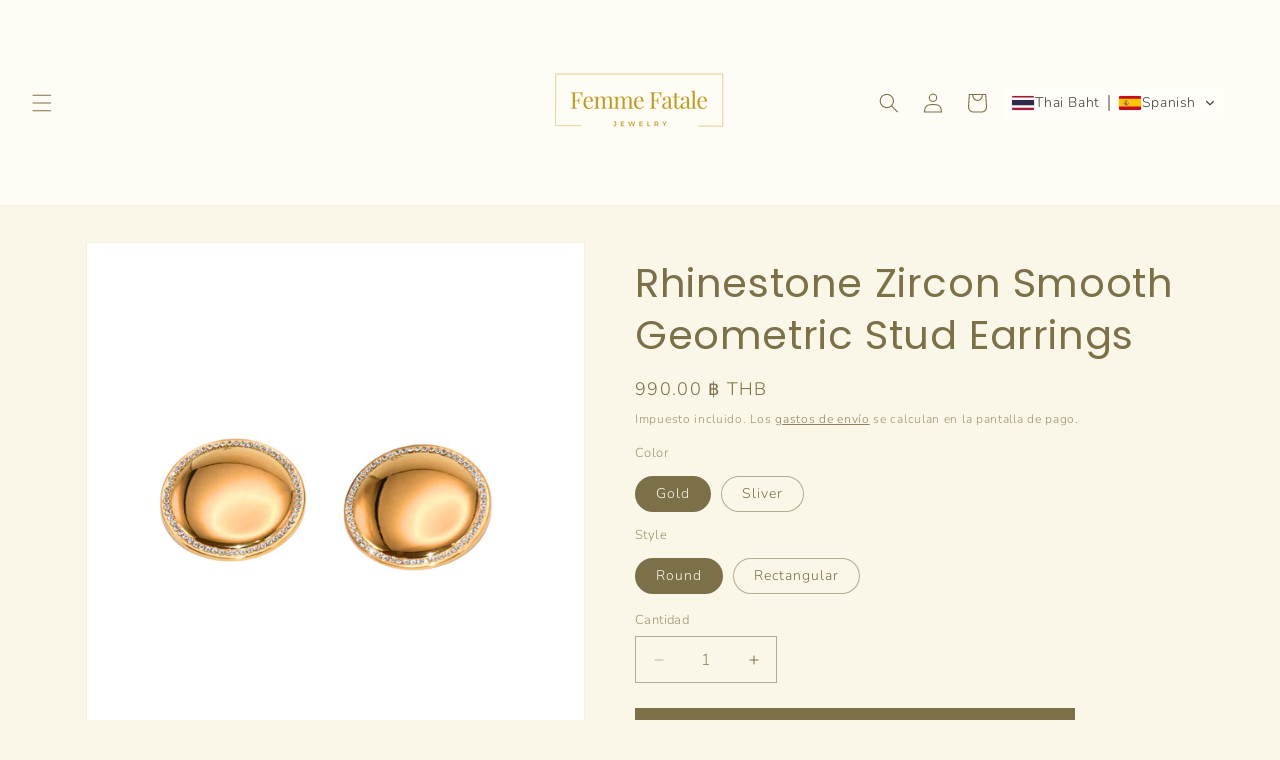

--- FILE ---
content_type: text/html; charset=utf-8
request_url: https://femmefatale-jewelry.com/es/products/rhinestone-zircon-smooth-geometric-stud-earrings
body_size: 111504
content:
<!doctype html>
<html class="no-js" lang="es">
  <head>
<!--VEDA_ROCKET_LOADER--><script src="//femmefatale-jewelry.com/cdn/shop/t/9/assets/veda-rocket-loader.js?v=61024049853430381541715801129" defer></script><!--END_VEDA_ROCKET_LOADER-->

    <meta charset="utf-8">
    <meta http-equiv="X-UA-Compatible" content="IE=edge">
    <meta name="viewport" content="width=device-width,initial-scale=1">
    <meta name="theme-color" content="">
    <link rel="canonical" href="https://femmefatale-jewelry.com/es/products/rhinestone-zircon-smooth-geometric-stud-earrings"><link rel="icon" type="image/png" href="//femmefatale-jewelry.com/cdn/shop/files/Untitled_design_63.png?crop=center&height=32&v=1715181514&width=32"><link rel="preconnect" href="https://fonts.shopifycdn.com" crossorigin><title>
      Rhinestone Zircon Smooth Geometric Stud Earrings
 &ndash; Femme Fatale Jewelry</title>

    
      <meta name="description" content="Embrace elegance with our Rhinestone Zircon Smooth Geometric Stud Earrings. Boasting a lustrous gold and silver finish, these statement studs feature dazzling rhinestones and zircon accents for a touch of sophistication. Crafted with nickel-free and hypoallergenic stainless steel, they ensure comfort and durability. El">
    

    

<meta property="og:site_name" content="Femme Fatale Jewelry">
<meta property="og:url" content="https://femmefatale-jewelry.com/es/products/rhinestone-zircon-smooth-geometric-stud-earrings">
<meta property="og:title" content="Rhinestone Zircon Smooth Geometric Stud Earrings">
<meta property="og:type" content="product">
<meta property="og:description" content="Embrace elegance with our Rhinestone Zircon Smooth Geometric Stud Earrings. Boasting a lustrous gold and silver finish, these statement studs feature dazzling rhinestones and zircon accents for a touch of sophistication. Crafted with nickel-free and hypoallergenic stainless steel, they ensure comfort and durability. El"><meta property="og:image" content="http://femmefatale-jewelry.com/cdn/shop/files/Thisismissing_80.png?v=1715517269">
  <meta property="og:image:secure_url" content="https://femmefatale-jewelry.com/cdn/shop/files/Thisismissing_80.png?v=1715517269">
  <meta property="og:image:width" content="1080">
  <meta property="og:image:height" content="1080"><meta property="og:price:amount" content="990.00">
  <meta property="og:price:currency" content="THB"><meta name="twitter:card" content="summary_large_image">
<meta name="twitter:title" content="Rhinestone Zircon Smooth Geometric Stud Earrings">
<meta name="twitter:description" content="Embrace elegance with our Rhinestone Zircon Smooth Geometric Stud Earrings. Boasting a lustrous gold and silver finish, these statement studs feature dazzling rhinestones and zircon accents for a touch of sophistication. Crafted with nickel-free and hypoallergenic stainless steel, they ensure comfort and durability. El">


    <script src="//femmefatale-jewelry.com/cdn/shop/t/9/assets/constants.js?v=58251544750838685771715801143" defer="defer"></script>
    <script src="//femmefatale-jewelry.com/cdn/shop/t/9/assets/pubsub.js?v=158357773527763999511715801144" defer="defer"></script>
    <script src="//femmefatale-jewelry.com/cdn/shop/t/9/assets/global.js?v=37284204640041572741715801144" defer="defer"></script><script src="//femmefatale-jewelry.com/cdn/shop/t/9/assets/animations.js?v=88693664871331136111715801142" defer="defer"></script><script>window.performance && window.performance.mark && window.performance.mark('shopify.content_for_header.start');</script><meta name="facebook-domain-verification" content="zog9winq3hp3plmxvc2rmjsiy7ldot">
<meta id="shopify-digital-wallet" name="shopify-digital-wallet" content="/86191800605/digital_wallets/dialog">
<link rel="alternate" hreflang="x-default" href="https://femmefatale-jewelry.com/products/rhinestone-zircon-smooth-geometric-stud-earrings">
<link rel="alternate" hreflang="th" href="https://femmefatale-jewelry.com/th/products/rhinestone-zircon-smooth-geometric-stud-earrings">
<link rel="alternate" hreflang="de" href="https://femmefatale-jewelry.com/de/products/rhinestone-zircon-smooth-geometric-stud-earrings">
<link rel="alternate" hreflang="ja" href="https://femmefatale-jewelry.com/ja/products/rhinestone-zircon-smooth-geometric-stud-earrings">
<link rel="alternate" hreflang="ko" href="https://femmefatale-jewelry.com/ko/products/rhinestone-zircon-smooth-geometric-stud-earrings">
<link rel="alternate" hreflang="es" href="https://femmefatale-jewelry.com/es/products/rhinestone-zircon-smooth-geometric-stud-earrings">
<link rel="alternate" hreflang="fr" href="https://femmefatale-jewelry.com/fr/products/rhinestone-zircon-smooth-geometric-stud-earrings">
<link rel="alternate" hreflang="ru" href="https://femmefatale-jewelry.com/ru/products/rhinestone-zircon-smooth-geometric-stud-earrings">
<link rel="alternate" hreflang="tr" href="https://femmefatale-jewelry.com/tr/products/rhinestone-zircon-smooth-geometric-stud-earrings">
<link rel="alternate" hreflang="id" href="https://femmefatale-jewelry.com/id/products/rhinestone-zircon-smooth-geometric-stud-earrings">
<link rel="alternate" hreflang="si" href="https://femmefatale-jewelry.com/si/products/rhinestone-zircon-smooth-geometric-stud-earrings">
<link rel="alternate" hreflang="it" href="https://femmefatale-jewelry.com/it/products/rhinestone-zircon-smooth-geometric-stud-earrings">
<link rel="alternate" hreflang="hi" href="https://femmefatale-jewelry.com/hi/products/rhinestone-zircon-smooth-geometric-stud-earrings">
<link rel="alternate" type="application/json+oembed" href="https://femmefatale-jewelry.com/es/products/rhinestone-zircon-smooth-geometric-stud-earrings.oembed">
<script async="async" src="/checkouts/internal/preloads.js?locale=es-TH"></script>
<script id="shopify-features" type="application/json">{"accessToken":"c886b92ccf247445a12e15b9b313d0b0","betas":["rich-media-storefront-analytics"],"domain":"femmefatale-jewelry.com","predictiveSearch":true,"shopId":86191800605,"locale":"es"}</script>
<script>var Shopify = Shopify || {};
Shopify.shop = "0900ee-58.myshopify.com";
Shopify.locale = "es";
Shopify.currency = {"active":"THB","rate":"1.0"};
Shopify.country = "TH";
Shopify.theme = {"name":"theme-export-femmefatale-jewelry-com-femme-fat","id":168146960669,"schema_name":"Dawn","schema_version":"13.0.1","theme_store_id":null,"role":"main"};
Shopify.theme.handle = "null";
Shopify.theme.style = {"id":null,"handle":null};
Shopify.cdnHost = "femmefatale-jewelry.com/cdn";
Shopify.routes = Shopify.routes || {};
Shopify.routes.root = "/es/";</script>
<script type="module">!function(o){(o.Shopify=o.Shopify||{}).modules=!0}(window);</script>
<script>!function(o){function n(){var o=[];function n(){o.push(Array.prototype.slice.apply(arguments))}return n.q=o,n}var t=o.Shopify=o.Shopify||{};t.loadFeatures=n(),t.autoloadFeatures=n()}(window);</script>
<script id="shop-js-analytics" type="application/json">{"pageType":"product"}</script>
<script defer="defer" async type="module" src="//femmefatale-jewelry.com/cdn/shopifycloud/shop-js/modules/v2/client.init-shop-cart-sync_CKHg5p7x.es.esm.js"></script>
<script defer="defer" async type="module" src="//femmefatale-jewelry.com/cdn/shopifycloud/shop-js/modules/v2/chunk.common_DkoBXfB9.esm.js"></script>
<script type="module">
  await import("//femmefatale-jewelry.com/cdn/shopifycloud/shop-js/modules/v2/client.init-shop-cart-sync_CKHg5p7x.es.esm.js");
await import("//femmefatale-jewelry.com/cdn/shopifycloud/shop-js/modules/v2/chunk.common_DkoBXfB9.esm.js");

  window.Shopify.SignInWithShop?.initShopCartSync?.({"fedCMEnabled":true,"windoidEnabled":true});

</script>
<script>(function() {
  var isLoaded = false;
  function asyncLoad() {
    if (isLoaded) return;
    isLoaded = true;
    var urls = ["https:\/\/d1639lhkj5l89m.cloudfront.net\/js\/storefront\/uppromote.js?shop=0900ee-58.myshopify.com","https:\/\/chimpstatic.com\/mcjs-connected\/js\/users\/5cb47e5d85454490217519f01\/ecab234f393cf963a87edf37a.js?shop=0900ee-58.myshopify.com"];
    for (var i = 0; i < urls.length; i++) {
      var s = document.createElement('script');
      s.type = 'text/javascript';
      s.async = true;
      s.src = urls[i];
      var x = document.getElementsByTagName('script')[0];
      x.parentNode.insertBefore(s, x);
    }
  };
  if(window.attachEvent) {
    window.attachEvent('onload', asyncLoad);
  } else {
    window.addEventListener('load', asyncLoad, false);
  }
})();</script>
<script id="__st">var __st={"a":86191800605,"offset":25200,"reqid":"a31caa25-9240-4bd3-8c40-d6bc028f7192-1766780040","pageurl":"femmefatale-jewelry.com\/es\/products\/rhinestone-zircon-smooth-geometric-stud-earrings","u":"98a550273e68","p":"product","rtyp":"product","rid":9214980456733};</script>
<script>window.ShopifyPaypalV4VisibilityTracking = true;</script>
<script id="captcha-bootstrap">!function(){'use strict';const t='contact',e='account',n='new_comment',o=[[t,t],['blogs',n],['comments',n],[t,'customer']],c=[[e,'customer_login'],[e,'guest_login'],[e,'recover_customer_password'],[e,'create_customer']],r=t=>t.map((([t,e])=>`form[action*='/${t}']:not([data-nocaptcha='true']) input[name='form_type'][value='${e}']`)).join(','),a=t=>()=>t?[...document.querySelectorAll(t)].map((t=>t.form)):[];function s(){const t=[...o],e=r(t);return a(e)}const i='password',u='form_key',d=['recaptcha-v3-token','g-recaptcha-response','h-captcha-response',i],f=()=>{try{return window.sessionStorage}catch{return}},m='__shopify_v',_=t=>t.elements[u];function p(t,e,n=!1){try{const o=window.sessionStorage,c=JSON.parse(o.getItem(e)),{data:r}=function(t){const{data:e,action:n}=t;return t[m]||n?{data:e,action:n}:{data:t,action:n}}(c);for(const[e,n]of Object.entries(r))t.elements[e]&&(t.elements[e].value=n);n&&o.removeItem(e)}catch(o){console.error('form repopulation failed',{error:o})}}const l='form_type',E='cptcha';function T(t){t.dataset[E]=!0}const w=window,h=w.document,L='Shopify',v='ce_forms',y='captcha';let A=!1;((t,e)=>{const n=(g='f06e6c50-85a8-45c8-87d0-21a2b65856fe',I='https://cdn.shopify.com/shopifycloud/storefront-forms-hcaptcha/ce_storefront_forms_captcha_hcaptcha.v1.5.2.iife.js',D={infoText:'Protegido por hCaptcha',privacyText:'Privacidad',termsText:'Términos'},(t,e,n)=>{const o=w[L][v],c=o.bindForm;if(c)return c(t,g,e,D).then(n);var r;o.q.push([[t,g,e,D],n]),r=I,A||(h.body.append(Object.assign(h.createElement('script'),{id:'captcha-provider',async:!0,src:r})),A=!0)});var g,I,D;w[L]=w[L]||{},w[L][v]=w[L][v]||{},w[L][v].q=[],w[L][y]=w[L][y]||{},w[L][y].protect=function(t,e){n(t,void 0,e),T(t)},Object.freeze(w[L][y]),function(t,e,n,w,h,L){const[v,y,A,g]=function(t,e,n){const i=e?o:[],u=t?c:[],d=[...i,...u],f=r(d),m=r(i),_=r(d.filter((([t,e])=>n.includes(e))));return[a(f),a(m),a(_),s()]}(w,h,L),I=t=>{const e=t.target;return e instanceof HTMLFormElement?e:e&&e.form},D=t=>v().includes(t);t.addEventListener('submit',(t=>{const e=I(t);if(!e)return;const n=D(e)&&!e.dataset.hcaptchaBound&&!e.dataset.recaptchaBound,o=_(e),c=g().includes(e)&&(!o||!o.value);(n||c)&&t.preventDefault(),c&&!n&&(function(t){try{if(!f())return;!function(t){const e=f();if(!e)return;const n=_(t);if(!n)return;const o=n.value;o&&e.removeItem(o)}(t);const e=Array.from(Array(32),(()=>Math.random().toString(36)[2])).join('');!function(t,e){_(t)||t.append(Object.assign(document.createElement('input'),{type:'hidden',name:u})),t.elements[u].value=e}(t,e),function(t,e){const n=f();if(!n)return;const o=[...t.querySelectorAll(`input[type='${i}']`)].map((({name:t})=>t)),c=[...d,...o],r={};for(const[a,s]of new FormData(t).entries())c.includes(a)||(r[a]=s);n.setItem(e,JSON.stringify({[m]:1,action:t.action,data:r}))}(t,e)}catch(e){console.error('failed to persist form',e)}}(e),e.submit())}));const S=(t,e)=>{t&&!t.dataset[E]&&(n(t,e.some((e=>e===t))),T(t))};for(const o of['focusin','change'])t.addEventListener(o,(t=>{const e=I(t);D(e)&&S(e,y())}));const B=e.get('form_key'),M=e.get(l),P=B&&M;t.addEventListener('DOMContentLoaded',(()=>{const t=y();if(P)for(const e of t)e.elements[l].value===M&&p(e,B);[...new Set([...A(),...v().filter((t=>'true'===t.dataset.shopifyCaptcha))])].forEach((e=>S(e,t)))}))}(h,new URLSearchParams(w.location.search),n,t,e,['guest_login'])})(!0,!0)}();</script>
<script integrity="sha256-4kQ18oKyAcykRKYeNunJcIwy7WH5gtpwJnB7kiuLZ1E=" data-source-attribution="shopify.loadfeatures" defer="defer" src="//femmefatale-jewelry.com/cdn/shopifycloud/storefront/assets/storefront/load_feature-a0a9edcb.js" crossorigin="anonymous"></script>
<script data-source-attribution="shopify.dynamic_checkout.dynamic.init">var Shopify=Shopify||{};Shopify.PaymentButton=Shopify.PaymentButton||{isStorefrontPortableWallets:!0,init:function(){window.Shopify.PaymentButton.init=function(){};var t=document.createElement("script");t.src="https://femmefatale-jewelry.com/cdn/shopifycloud/portable-wallets/latest/portable-wallets.es.js",t.type="module",document.head.appendChild(t)}};
</script>
<script data-source-attribution="shopify.dynamic_checkout.buyer_consent">
  function portableWalletsHideBuyerConsent(e){var t=document.getElementById("shopify-buyer-consent"),n=document.getElementById("shopify-subscription-policy-button");t&&n&&(t.classList.add("hidden"),t.setAttribute("aria-hidden","true"),n.removeEventListener("click",e))}function portableWalletsShowBuyerConsent(e){var t=document.getElementById("shopify-buyer-consent"),n=document.getElementById("shopify-subscription-policy-button");t&&n&&(t.classList.remove("hidden"),t.removeAttribute("aria-hidden"),n.addEventListener("click",e))}window.Shopify?.PaymentButton&&(window.Shopify.PaymentButton.hideBuyerConsent=portableWalletsHideBuyerConsent,window.Shopify.PaymentButton.showBuyerConsent=portableWalletsShowBuyerConsent);
</script>
<script data-source-attribution="shopify.dynamic_checkout.cart.bootstrap">document.addEventListener("DOMContentLoaded",(function(){function t(){return document.querySelector("shopify-accelerated-checkout-cart, shopify-accelerated-checkout")}if(t())Shopify.PaymentButton.init();else{new MutationObserver((function(e,n){t()&&(Shopify.PaymentButton.init(),n.disconnect())})).observe(document.body,{childList:!0,subtree:!0})}}));
</script>
<script id="sections-script" data-sections="header" defer="defer" src="//femmefatale-jewelry.com/cdn/shop/t/9/compiled_assets/scripts.js?427"></script>
<script>window.performance && window.performance.mark && window.performance.mark('shopify.content_for_header.end');</script>


    <style data-shopify>
      @font-face {
  font-family: Nunito;
  font-weight: 300;
  font-style: normal;
  font-display: swap;
  src: url("//femmefatale-jewelry.com/cdn/fonts/nunito/nunito_n3.c1d7c2242f5519d084eafc479d7cc132bcc8c480.woff2") format("woff2"),
       url("//femmefatale-jewelry.com/cdn/fonts/nunito/nunito_n3.d543cae3671591d99f8b7ed9ea9ca8387fc73b09.woff") format("woff");
}

      @font-face {
  font-family: Nunito;
  font-weight: 700;
  font-style: normal;
  font-display: swap;
  src: url("//femmefatale-jewelry.com/cdn/fonts/nunito/nunito_n7.37cf9b8cf43b3322f7e6e13ad2aad62ab5dc9109.woff2") format("woff2"),
       url("//femmefatale-jewelry.com/cdn/fonts/nunito/nunito_n7.45cfcfadc6630011252d54d5f5a2c7c98f60d5de.woff") format("woff");
}

      @font-face {
  font-family: Nunito;
  font-weight: 300;
  font-style: italic;
  font-display: swap;
  src: url("//femmefatale-jewelry.com/cdn/fonts/nunito/nunito_i3.11db3ddffd5485d801b7a5d8a24c3b0e446751f1.woff2") format("woff2"),
       url("//femmefatale-jewelry.com/cdn/fonts/nunito/nunito_i3.7f37c552f86f3fb4c0aae0353840b033f9f464a0.woff") format("woff");
}

      @font-face {
  font-family: Nunito;
  font-weight: 700;
  font-style: italic;
  font-display: swap;
  src: url("//femmefatale-jewelry.com/cdn/fonts/nunito/nunito_i7.3f8ba2027bc9ceb1b1764ecab15bae73f86c4632.woff2") format("woff2"),
       url("//femmefatale-jewelry.com/cdn/fonts/nunito/nunito_i7.82bfb5f86ec77ada3c9f660da22064c2e46e1469.woff") format("woff");
}

      @font-face {
  font-family: Poppins;
  font-weight: 400;
  font-style: normal;
  font-display: swap;
  src: url("//femmefatale-jewelry.com/cdn/fonts/poppins/poppins_n4.0ba78fa5af9b0e1a374041b3ceaadf0a43b41362.woff2") format("woff2"),
       url("//femmefatale-jewelry.com/cdn/fonts/poppins/poppins_n4.214741a72ff2596839fc9760ee7a770386cf16ca.woff") format("woff");
}


      
        :root,
        .color-scheme-1 {
          --color-background: 250,247,233;
        
          --gradient-background: #faf7e9;
        

        

        --color-foreground: 123,112,71;
        --color-background-contrast: 226,209,129;
        --color-shadow: 226,198,109;
        --color-button: 123,112,71;
        --color-button-text: 255,255,255;
        --color-secondary-button: 250,247,233;
        --color-secondary-button-text: 123,112,71;
        --color-link: 123,112,71;
        --color-badge-foreground: 123,112,71;
        --color-badge-background: 250,247,233;
        --color-badge-border: 123,112,71;
        --payment-terms-background-color: rgb(250 247 233);
      }
      
        
        .color-scheme-2 {
          --color-background: 255,252,245;
        
          --gradient-background: #fffcf5;
        

        

        --color-foreground: 123,112,71;
        --color-background-contrast: 255,214,118;
        --color-shadow: 226,198,109;
        --color-button: 226,198,109;
        --color-button-text: 250,247,233;
        --color-secondary-button: 255,252,245;
        --color-secondary-button-text: 226,198,109;
        --color-link: 226,198,109;
        --color-badge-foreground: 123,112,71;
        --color-badge-background: 255,252,245;
        --color-badge-border: 123,112,71;
        --payment-terms-background-color: rgb(255 252 245);
      }
      
        
        .color-scheme-3 {
          --color-background: 61,61,61;
        
          --gradient-background: #3d3d3d;
        

        

        --color-foreground: 255,255,255;
        --color-background-contrast: 74,74,74;
        --color-shadow: 245,241,229;
        --color-button: 255,255,255;
        --color-button-text: 0,0,0;
        --color-secondary-button: 61,61,61;
        --color-secondary-button-text: 226,198,109;
        --color-link: 226,198,109;
        --color-badge-foreground: 255,255,255;
        --color-badge-background: 61,61,61;
        --color-badge-border: 255,255,255;
        --payment-terms-background-color: rgb(61 61 61);
      }
      
        
        .color-scheme-4 {
          --color-background: 252,244,225;
        
          --gradient-background: #fcf4e1;
        

        

        --color-foreground: 84,78,55;
        --color-background-contrast: 240,202,109;
        --color-shadow: 18,18,18;
        --color-button: 255,255,255;
        --color-button-text: 18,18,18;
        --color-secondary-button: 252,244,225;
        --color-secondary-button-text: 255,255,255;
        --color-link: 255,255,255;
        --color-badge-foreground: 84,78,55;
        --color-badge-background: 252,244,225;
        --color-badge-border: 84,78,55;
        --payment-terms-background-color: rgb(252 244 225);
      }
      
        
        .color-scheme-5 {
          --color-background: 250,247,233;
        
          --gradient-background: #faf7e9;
        

        

        --color-foreground: 123,112,71;
        --color-background-contrast: 226,209,129;
        --color-shadow: 18,18,18;
        --color-button: 123,112,71;
        --color-button-text: 123,112,71;
        --color-secondary-button: 250,247,233;
        --color-secondary-button-text: 123,112,71;
        --color-link: 123,112,71;
        --color-badge-foreground: 123,112,71;
        --color-badge-background: 250,247,233;
        --color-badge-border: 123,112,71;
        --payment-terms-background-color: rgb(250 247 233);
      }
      
        
        .color-scheme-723e43f5-4c3e-4234-aee0-fad10ffc91f2 {
          --color-background: 247,237,202;
        
          --gradient-background: radial-gradient(rgba(19, 19, 18, 1) 100%, rgba(0, 0, 0, 1) 100%, rgba(82, 218, 236, 1) 100%);
        

        

        --color-foreground: 226,198,109;
        --color-background-contrast: 230,199,91;
        --color-shadow: 226,198,109;
        --color-button: 226,198,109;
        --color-button-text: 255,255,255;
        --color-secondary-button: 247,237,202;
        --color-secondary-button-text: 226,198,109;
        --color-link: 226,198,109;
        --color-badge-foreground: 226,198,109;
        --color-badge-background: 247,237,202;
        --color-badge-border: 226,198,109;
        --payment-terms-background-color: rgb(247 237 202);
      }
      
        
        .color-scheme-dec2130c-df30-4e75-8ed8-f6ab193ad674 {
          --color-background: 73,65,65;
        
          --gradient-background: #494141;
        

        

        --color-foreground: 226,198,109;
        --color-background-contrast: 6,5,5;
        --color-shadow: 226,198,109;
        --color-button: 18,18,18;
        --color-button-text: 255,255,255;
        --color-secondary-button: 73,65,65;
        --color-secondary-button-text: 18,18,18;
        --color-link: 18,18,18;
        --color-badge-foreground: 226,198,109;
        --color-badge-background: 73,65,65;
        --color-badge-border: 226,198,109;
        --payment-terms-background-color: rgb(73 65 65);
      }
      
        
        .color-scheme-e394faeb-3b8c-4499-ade2-4578b631aaec {
          --color-background: 250,247,233;
        
          --gradient-background: #faf7e9;
        

        

        --color-foreground: 123,112,71;
        --color-background-contrast: 226,209,129;
        --color-shadow: 226,198,109;
        --color-button: 123,112,71;
        --color-button-text: 255,255,255;
        --color-secondary-button: 250,247,233;
        --color-secondary-button-text: 123,112,71;
        --color-link: 123,112,71;
        --color-badge-foreground: 123,112,71;
        --color-badge-background: 250,247,233;
        --color-badge-border: 123,112,71;
        --payment-terms-background-color: rgb(250 247 233);
      }
      
        
        .color-scheme-dbd6976e-6a5c-4484-a794-d6ed3c92a548 {
          --color-background: 250,247,233;
        
          --gradient-background: #faf7e9;
        

        

        --color-foreground: 123,112,71;
        --color-background-contrast: 226,209,129;
        --color-shadow: 226,198,109;
        --color-button: 123,112,71;
        --color-button-text: 255,255,255;
        --color-secondary-button: 250,247,233;
        --color-secondary-button-text: 123,112,71;
        --color-link: 123,112,71;
        --color-badge-foreground: 123,112,71;
        --color-badge-background: 250,247,233;
        --color-badge-border: 123,112,71;
        --payment-terms-background-color: rgb(250 247 233);
      }
      
        
        .color-scheme-c39b4d25-3b02-446d-9486-f960537f43b4 {
          --color-background: 245,241,229;
        
          --gradient-background: #f5f1e5;
        

        

        --color-foreground: 123,112,71;
        --color-background-contrast: 210,191,137;
        --color-shadow: 226,198,109;
        --color-button: 123,112,71;
        --color-button-text: 255,255,255;
        --color-secondary-button: 245,241,229;
        --color-secondary-button-text: 123,112,71;
        --color-link: 123,112,71;
        --color-badge-foreground: 123,112,71;
        --color-badge-background: 245,241,229;
        --color-badge-border: 123,112,71;
        --payment-terms-background-color: rgb(245 241 229);
      }
      

      body, .color-scheme-1, .color-scheme-2, .color-scheme-3, .color-scheme-4, .color-scheme-5, .color-scheme-723e43f5-4c3e-4234-aee0-fad10ffc91f2, .color-scheme-dec2130c-df30-4e75-8ed8-f6ab193ad674, .color-scheme-e394faeb-3b8c-4499-ade2-4578b631aaec, .color-scheme-dbd6976e-6a5c-4484-a794-d6ed3c92a548, .color-scheme-c39b4d25-3b02-446d-9486-f960537f43b4 {
        color: rgba(var(--color-foreground), 0.75);
        background-color: rgb(var(--color-background));
      }

      :root {
        --font-body-family: Nunito, sans-serif;
        --font-body-style: normal;
        --font-body-weight: 300;
        --font-body-weight-bold: 600;

        --font-heading-family: Poppins, sans-serif;
        --font-heading-style: normal;
        --font-heading-weight: 400;

        --font-body-scale: 1.0;
        --font-heading-scale: 1.0;

        --media-padding: px;
        --media-border-opacity: 0.05;
        --media-border-width: 1px;
        --media-radius: 0px;
        --media-shadow-opacity: 0.0;
        --media-shadow-horizontal-offset: 0px;
        --media-shadow-vertical-offset: 4px;
        --media-shadow-blur-radius: 5px;
        --media-shadow-visible: 0;

        --page-width: 120rem;
        --page-width-margin: 0rem;

        --product-card-image-padding: 0.0rem;
        --product-card-corner-radius: 0.0rem;
        --product-card-text-alignment: left;
        --product-card-border-width: 0.0rem;
        --product-card-border-opacity: 0.1;
        --product-card-shadow-opacity: 0.0;
        --product-card-shadow-visible: 0;
        --product-card-shadow-horizontal-offset: 0.0rem;
        --product-card-shadow-vertical-offset: 0.4rem;
        --product-card-shadow-blur-radius: 0.5rem;

        --collection-card-image-padding: 0.0rem;
        --collection-card-corner-radius: 0.0rem;
        --collection-card-text-alignment: left;
        --collection-card-border-width: 0.0rem;
        --collection-card-border-opacity: 0.1;
        --collection-card-shadow-opacity: 0.0;
        --collection-card-shadow-visible: 0;
        --collection-card-shadow-horizontal-offset: 0.0rem;
        --collection-card-shadow-vertical-offset: 0.4rem;
        --collection-card-shadow-blur-radius: 0.5rem;

        --blog-card-image-padding: 0.0rem;
        --blog-card-corner-radius: 0.0rem;
        --blog-card-text-alignment: left;
        --blog-card-border-width: 0.0rem;
        --blog-card-border-opacity: 0.1;
        --blog-card-shadow-opacity: 0.0;
        --blog-card-shadow-visible: 0;
        --blog-card-shadow-horizontal-offset: 0.0rem;
        --blog-card-shadow-vertical-offset: 0.4rem;
        --blog-card-shadow-blur-radius: 0.5rem;

        --badge-corner-radius: 4.0rem;

        --popup-border-width: 1px;
        --popup-border-opacity: 0.1;
        --popup-corner-radius: 0px;
        --popup-shadow-opacity: 0.05;
        --popup-shadow-horizontal-offset: 0px;
        --popup-shadow-vertical-offset: 4px;
        --popup-shadow-blur-radius: 5px;

        --drawer-border-width: 1px;
        --drawer-border-opacity: 0.1;
        --drawer-shadow-opacity: 0.0;
        --drawer-shadow-horizontal-offset: 0px;
        --drawer-shadow-vertical-offset: 4px;
        --drawer-shadow-blur-radius: 5px;

        --spacing-sections-desktop: 0px;
        --spacing-sections-mobile: 0px;

        --grid-desktop-vertical-spacing: 8px;
        --grid-desktop-horizontal-spacing: 8px;
        --grid-mobile-vertical-spacing: 4px;
        --grid-mobile-horizontal-spacing: 4px;

        --text-boxes-border-opacity: 0.1;
        --text-boxes-border-width: 0px;
        --text-boxes-radius: 0px;
        --text-boxes-shadow-opacity: 0.0;
        --text-boxes-shadow-visible: 0;
        --text-boxes-shadow-horizontal-offset: 0px;
        --text-boxes-shadow-vertical-offset: 4px;
        --text-boxes-shadow-blur-radius: 5px;

        --buttons-radius: 0px;
        --buttons-radius-outset: 0px;
        --buttons-border-width: 1px;
        --buttons-border-opacity: 1.0;
        --buttons-shadow-opacity: 0.0;
        --buttons-shadow-visible: 0;
        --buttons-shadow-horizontal-offset: 0px;
        --buttons-shadow-vertical-offset: 4px;
        --buttons-shadow-blur-radius: 5px;
        --buttons-border-offset: 0px;

        --inputs-radius: 0px;
        --inputs-border-width: 1px;
        --inputs-border-opacity: 0.55;
        --inputs-shadow-opacity: 0.0;
        --inputs-shadow-horizontal-offset: 0px;
        --inputs-margin-offset: 0px;
        --inputs-shadow-vertical-offset: 4px;
        --inputs-shadow-blur-radius: 5px;
        --inputs-radius-outset: 0px;

        --variant-pills-radius: 40px;
        --variant-pills-border-width: 1px;
        --variant-pills-border-opacity: 0.55;
        --variant-pills-shadow-opacity: 0.0;
        --variant-pills-shadow-horizontal-offset: 2px;
        --variant-pills-shadow-vertical-offset: 4px;
        --variant-pills-shadow-blur-radius: 5px;
      }

      *,
      *::before,
      *::after {
        box-sizing: inherit;
      }

      html {
        box-sizing: border-box;
        font-size: calc(var(--font-body-scale) * 62.5%);
        height: 100%;
      }

      body {
        display: grid;
        grid-template-rows: auto auto 1fr auto;
        grid-template-columns: 100%;
        min-height: 100%;
        margin: 0;
        font-size: 1.5rem;
        letter-spacing: 0.06rem;
        line-height: calc(1 + 0.8 / var(--font-body-scale));
        font-family: var(--font-body-family);
        font-style: var(--font-body-style);
        font-weight: var(--font-body-weight);
      }

      @media screen and (min-width: 750px) {
        body {
          font-size: 1.6rem;
        }
      }
    </style>

    <link href="//femmefatale-jewelry.com/cdn/shop/t/9/assets/base.css?v=93405971894151239851715801142" rel="stylesheet" type="text/css" media="all" />
<link rel="preload" as="font" href="//femmefatale-jewelry.com/cdn/fonts/nunito/nunito_n3.c1d7c2242f5519d084eafc479d7cc132bcc8c480.woff2" type="font/woff2" crossorigin><link rel="preload" as="font" href="//femmefatale-jewelry.com/cdn/fonts/poppins/poppins_n4.0ba78fa5af9b0e1a374041b3ceaadf0a43b41362.woff2" type="font/woff2" crossorigin><link href="//femmefatale-jewelry.com/cdn/shop/t/9/assets/component-localization-form.css?v=124545717069420038221715801142" rel="stylesheet" type="text/css" media="all" />
      <script src="//femmefatale-jewelry.com/cdn/shop/t/9/assets/localization-form.js?v=169565320306168926741715801144" defer="defer"></script><link
        rel="stylesheet"
        href="//femmefatale-jewelry.com/cdn/shop/t/9/assets/component-predictive-search.css?v=118923337488134913561715801142"
        media="print"
        onload="this.media='all'"
      ><script>
      document.documentElement.className = document.documentElement.className.replace('no-js', 'js');
      if (Shopify.designMode) {
        document.documentElement.classList.add('shopify-design-mode');
      }
    </script>
  <!-- BEGIN app block: shopify://apps/yotpo-product-reviews/blocks/settings/eb7dfd7d-db44-4334-bc49-c893b51b36cf -->


  <script type="text/javascript" src="https://cdn-widgetsrepository.yotpo.com/v1/loader/METDjQHEKhth9OD8yWnaAOvkrYzqF2Bcm36xS7zJ?languageCode=es" async></script>



  
<!-- END app block --><!-- BEGIN app block: shopify://apps/convercy/blocks/switcher_embed_block/f5c93801-24e1-4f0e-89db-62f45c9c55b5 --><script>
    (function(){
        function logChangesCVC(mutations, observer) {
            let evaluateCVC = document.evaluate('//*[text()[contains(.,"cvc-money")]]',document,null,XPathResult.ORDERED_NODE_SNAPSHOT_TYPE,null);
            for (let iCVC = 0; iCVC < evaluateCVC.snapshotLength; iCVC++) {
                let elCVC = evaluateCVC.snapshotItem(iCVC);
                let innerHtmlCVC = elCVC?.innerHTML ? elCVC.innerHTML : "";
                if(innerHtmlCVC && !["SCRIPT", "LINK", "STYLE", "NOSCRIPT"].includes(elCVC.nodeName)){
                    elCVC.innerHTML = innerHtmlCVC.replaceAll("&lt;", "<").replaceAll("&gt;", ">");
                }
            }
        }
        const observerCVC = new MutationObserver(logChangesCVC);
        observerCVC.observe(document.documentElement, { subtree : true, childList: true });
    })();
    window._convercyStore = {
        ...(window._convercyStore || {}),
        currenciesEnabled: [],
        currency: {
          code: 'THB',
          symbol: '฿',
          name: 'Thai Baht',
          active: 'THB',
          rate: ''
        },
        moneyFormat: '{{amount}} ฿',
        moneyWithCurrencyFormat: '{{amount}} ฿ THB',
        currencyCodeEnable: '',
        shop: "femmefatale-jewelry.com",
        locale: "es",
        country: "TH",
        designMode: false,
        theme: {},
        cdnHost: "",
        routes: { "root": "/es" },
        market: {
            id: "78608793885",
            handle: "th"
        },
        enabledLocales: [{"shop_locale":{"locale":"en","enabled":true,"primary":true,"published":true}},{"shop_locale":{"locale":"th","enabled":true,"primary":false,"published":true}},{"shop_locale":{"locale":"de","enabled":true,"primary":false,"published":true}},{"shop_locale":{"locale":"ja","enabled":true,"primary":false,"published":true}},{"shop_locale":{"locale":"ko","enabled":true,"primary":false,"published":true}},{"shop_locale":{"locale":"es","enabled":true,"primary":false,"published":true}},{"shop_locale":{"locale":"fr","enabled":true,"primary":false,"published":true}},{"shop_locale":{"locale":"ru","enabled":true,"primary":false,"published":true}},{"shop_locale":{"locale":"tr","enabled":true,"primary":false,"published":true}},{"shop_locale":{"locale":"id","enabled":true,"primary":false,"published":true}},{"shop_locale":{"locale":"si","enabled":true,"primary":false,"published":true}},{"shop_locale":{"locale":"it","enabled":true,"primary":false,"published":true}},{"shop_locale":{"locale":"hi","enabled":true,"primary":false,"published":true}}],
    };
    
        _convercyStore.currenciesEnabled.push("THB");
    
</script>

<!-- END app block --><script src="https://cdn.shopify.com/extensions/019b28b1-2b8f-7f9b-8a32-4b0784a4238d/pre-order-28-64/assets/pre-order.min.js" type="text/javascript" defer="defer"></script>
<script src="https://cdn.shopify.com/extensions/019b5a68-e3ba-74c7-b954-0df3e1447f6f/cvc-ext-171/assets/convercy.js" type="text/javascript" defer="defer"></script>
<link href="https://cdn.shopify.com/extensions/019b5a68-e3ba-74c7-b954-0df3e1447f6f/cvc-ext-171/assets/convercy.css" rel="stylesheet" type="text/css" media="all">
<link href="https://monorail-edge.shopifysvc.com" rel="dns-prefetch">
<script>(function(){if ("sendBeacon" in navigator && "performance" in window) {try {var session_token_from_headers = performance.getEntriesByType('navigation')[0].serverTiming.find(x => x.name == '_s').description;} catch {var session_token_from_headers = undefined;}var session_cookie_matches = document.cookie.match(/_shopify_s=([^;]*)/);var session_token_from_cookie = session_cookie_matches && session_cookie_matches.length === 2 ? session_cookie_matches[1] : "";var session_token = session_token_from_headers || session_token_from_cookie || "";function handle_abandonment_event(e) {var entries = performance.getEntries().filter(function(entry) {return /monorail-edge.shopifysvc.com/.test(entry.name);});if (!window.abandonment_tracked && entries.length === 0) {window.abandonment_tracked = true;var currentMs = Date.now();var navigation_start = performance.timing.navigationStart;var payload = {shop_id: 86191800605,url: window.location.href,navigation_start,duration: currentMs - navigation_start,session_token,page_type: "product"};window.navigator.sendBeacon("https://monorail-edge.shopifysvc.com/v1/produce", JSON.stringify({schema_id: "online_store_buyer_site_abandonment/1.1",payload: payload,metadata: {event_created_at_ms: currentMs,event_sent_at_ms: currentMs}}));}}window.addEventListener('pagehide', handle_abandonment_event);}}());</script>
<script id="web-pixels-manager-setup">(function e(e,d,r,n,o){if(void 0===o&&(o={}),!Boolean(null===(a=null===(i=window.Shopify)||void 0===i?void 0:i.analytics)||void 0===a?void 0:a.replayQueue)){var i,a;window.Shopify=window.Shopify||{};var t=window.Shopify;t.analytics=t.analytics||{};var s=t.analytics;s.replayQueue=[],s.publish=function(e,d,r){return s.replayQueue.push([e,d,r]),!0};try{self.performance.mark("wpm:start")}catch(e){}var l=function(){var e={modern:/Edge?\/(1{2}[4-9]|1[2-9]\d|[2-9]\d{2}|\d{4,})\.\d+(\.\d+|)|Firefox\/(1{2}[4-9]|1[2-9]\d|[2-9]\d{2}|\d{4,})\.\d+(\.\d+|)|Chrom(ium|e)\/(9{2}|\d{3,})\.\d+(\.\d+|)|(Maci|X1{2}).+ Version\/(15\.\d+|(1[6-9]|[2-9]\d|\d{3,})\.\d+)([,.]\d+|)( \(\w+\)|)( Mobile\/\w+|) Safari\/|Chrome.+OPR\/(9{2}|\d{3,})\.\d+\.\d+|(CPU[ +]OS|iPhone[ +]OS|CPU[ +]iPhone|CPU IPhone OS|CPU iPad OS)[ +]+(15[._]\d+|(1[6-9]|[2-9]\d|\d{3,})[._]\d+)([._]\d+|)|Android:?[ /-](13[3-9]|1[4-9]\d|[2-9]\d{2}|\d{4,})(\.\d+|)(\.\d+|)|Android.+Firefox\/(13[5-9]|1[4-9]\d|[2-9]\d{2}|\d{4,})\.\d+(\.\d+|)|Android.+Chrom(ium|e)\/(13[3-9]|1[4-9]\d|[2-9]\d{2}|\d{4,})\.\d+(\.\d+|)|SamsungBrowser\/([2-9]\d|\d{3,})\.\d+/,legacy:/Edge?\/(1[6-9]|[2-9]\d|\d{3,})\.\d+(\.\d+|)|Firefox\/(5[4-9]|[6-9]\d|\d{3,})\.\d+(\.\d+|)|Chrom(ium|e)\/(5[1-9]|[6-9]\d|\d{3,})\.\d+(\.\d+|)([\d.]+$|.*Safari\/(?![\d.]+ Edge\/[\d.]+$))|(Maci|X1{2}).+ Version\/(10\.\d+|(1[1-9]|[2-9]\d|\d{3,})\.\d+)([,.]\d+|)( \(\w+\)|)( Mobile\/\w+|) Safari\/|Chrome.+OPR\/(3[89]|[4-9]\d|\d{3,})\.\d+\.\d+|(CPU[ +]OS|iPhone[ +]OS|CPU[ +]iPhone|CPU IPhone OS|CPU iPad OS)[ +]+(10[._]\d+|(1[1-9]|[2-9]\d|\d{3,})[._]\d+)([._]\d+|)|Android:?[ /-](13[3-9]|1[4-9]\d|[2-9]\d{2}|\d{4,})(\.\d+|)(\.\d+|)|Mobile Safari.+OPR\/([89]\d|\d{3,})\.\d+\.\d+|Android.+Firefox\/(13[5-9]|1[4-9]\d|[2-9]\d{2}|\d{4,})\.\d+(\.\d+|)|Android.+Chrom(ium|e)\/(13[3-9]|1[4-9]\d|[2-9]\d{2}|\d{4,})\.\d+(\.\d+|)|Android.+(UC? ?Browser|UCWEB|U3)[ /]?(15\.([5-9]|\d{2,})|(1[6-9]|[2-9]\d|\d{3,})\.\d+)\.\d+|SamsungBrowser\/(5\.\d+|([6-9]|\d{2,})\.\d+)|Android.+MQ{2}Browser\/(14(\.(9|\d{2,})|)|(1[5-9]|[2-9]\d|\d{3,})(\.\d+|))(\.\d+|)|K[Aa][Ii]OS\/(3\.\d+|([4-9]|\d{2,})\.\d+)(\.\d+|)/},d=e.modern,r=e.legacy,n=navigator.userAgent;return n.match(d)?"modern":n.match(r)?"legacy":"unknown"}(),u="modern"===l?"modern":"legacy",c=(null!=n?n:{modern:"",legacy:""})[u],f=function(e){return[e.baseUrl,"/wpm","/b",e.hashVersion,"modern"===e.buildTarget?"m":"l",".js"].join("")}({baseUrl:d,hashVersion:r,buildTarget:u}),m=function(e){var d=e.version,r=e.bundleTarget,n=e.surface,o=e.pageUrl,i=e.monorailEndpoint;return{emit:function(e){var a=e.status,t=e.errorMsg,s=(new Date).getTime(),l=JSON.stringify({metadata:{event_sent_at_ms:s},events:[{schema_id:"web_pixels_manager_load/3.1",payload:{version:d,bundle_target:r,page_url:o,status:a,surface:n,error_msg:t},metadata:{event_created_at_ms:s}}]});if(!i)return console&&console.warn&&console.warn("[Web Pixels Manager] No Monorail endpoint provided, skipping logging."),!1;try{return self.navigator.sendBeacon.bind(self.navigator)(i,l)}catch(e){}var u=new XMLHttpRequest;try{return u.open("POST",i,!0),u.setRequestHeader("Content-Type","text/plain"),u.send(l),!0}catch(e){return console&&console.warn&&console.warn("[Web Pixels Manager] Got an unhandled error while logging to Monorail."),!1}}}}({version:r,bundleTarget:l,surface:e.surface,pageUrl:self.location.href,monorailEndpoint:e.monorailEndpoint});try{o.browserTarget=l,function(e){var d=e.src,r=e.async,n=void 0===r||r,o=e.onload,i=e.onerror,a=e.sri,t=e.scriptDataAttributes,s=void 0===t?{}:t,l=document.createElement("script"),u=document.querySelector("head"),c=document.querySelector("body");if(l.async=n,l.src=d,a&&(l.integrity=a,l.crossOrigin="anonymous"),s)for(var f in s)if(Object.prototype.hasOwnProperty.call(s,f))try{l.dataset[f]=s[f]}catch(e){}if(o&&l.addEventListener("load",o),i&&l.addEventListener("error",i),u)u.appendChild(l);else{if(!c)throw new Error("Did not find a head or body element to append the script");c.appendChild(l)}}({src:f,async:!0,onload:function(){if(!function(){var e,d;return Boolean(null===(d=null===(e=window.Shopify)||void 0===e?void 0:e.analytics)||void 0===d?void 0:d.initialized)}()){var d=window.webPixelsManager.init(e)||void 0;if(d){var r=window.Shopify.analytics;r.replayQueue.forEach((function(e){var r=e[0],n=e[1],o=e[2];d.publishCustomEvent(r,n,o)})),r.replayQueue=[],r.publish=d.publishCustomEvent,r.visitor=d.visitor,r.initialized=!0}}},onerror:function(){return m.emit({status:"failed",errorMsg:"".concat(f," has failed to load")})},sri:function(e){var d=/^sha384-[A-Za-z0-9+/=]+$/;return"string"==typeof e&&d.test(e)}(c)?c:"",scriptDataAttributes:o}),m.emit({status:"loading"})}catch(e){m.emit({status:"failed",errorMsg:(null==e?void 0:e.message)||"Unknown error"})}}})({shopId: 86191800605,storefrontBaseUrl: "https://femmefatale-jewelry.com",extensionsBaseUrl: "https://extensions.shopifycdn.com/cdn/shopifycloud/web-pixels-manager",monorailEndpoint: "https://monorail-edge.shopifysvc.com/unstable/produce_batch",surface: "storefront-renderer",enabledBetaFlags: ["2dca8a86","a0d5f9d2"],webPixelsConfigList: [{"id":"2040103197","configuration":"{\"shopId\":\"150558\",\"env\":\"production\",\"metaData\":\"[]\"}","eventPayloadVersion":"v1","runtimeContext":"STRICT","scriptVersion":"ed0b017f0184e34e4ee251463785a0e9","type":"APP","apiClientId":2773553,"privacyPurposes":[],"dataSharingAdjustments":{"protectedCustomerApprovalScopes":["read_customer_address","read_customer_email","read_customer_name","read_customer_personal_data","read_customer_phone"]}},{"id":"704086301","configuration":"{\"pixelCode\":\"CQF771RC77U0USNQNTBG\"}","eventPayloadVersion":"v1","runtimeContext":"STRICT","scriptVersion":"22e92c2ad45662f435e4801458fb78cc","type":"APP","apiClientId":4383523,"privacyPurposes":["ANALYTICS","MARKETING","SALE_OF_DATA"],"dataSharingAdjustments":{"protectedCustomerApprovalScopes":["read_customer_address","read_customer_email","read_customer_name","read_customer_personal_data","read_customer_phone"]}},{"id":"405111069","configuration":"{\"pixel_id\":\"807174234703949\",\"pixel_type\":\"facebook_pixel\",\"metaapp_system_user_token\":\"-\"}","eventPayloadVersion":"v1","runtimeContext":"OPEN","scriptVersion":"ca16bc87fe92b6042fbaa3acc2fbdaa6","type":"APP","apiClientId":2329312,"privacyPurposes":["ANALYTICS","MARKETING","SALE_OF_DATA"],"dataSharingAdjustments":{"protectedCustomerApprovalScopes":["read_customer_address","read_customer_email","read_customer_name","read_customer_personal_data","read_customer_phone"]}},{"id":"227377437","configuration":"{\"accountID\":\"2de2ed03-0af8-4fa2-a602-a56f522d5573\",\"configs\":\"foxify,420dde02-66e0-4e84-a285-abcd1bbc3790,https:\/\/tracking.foxecom.app\/track\/batch\",\"appType\":\"production\"}","eventPayloadVersion":"v1","runtimeContext":"STRICT","scriptVersion":"22c5c1aa7eb30e90f9586cff580af32a","type":"APP","apiClientId":12239405057,"privacyPurposes":["ANALYTICS","MARKETING","SALE_OF_DATA"],"dataSharingAdjustments":{"protectedCustomerApprovalScopes":["read_customer_email","read_customer_name","read_customer_personal_data"]}},{"id":"shopify-app-pixel","configuration":"{}","eventPayloadVersion":"v1","runtimeContext":"STRICT","scriptVersion":"0450","apiClientId":"shopify-pixel","type":"APP","privacyPurposes":["ANALYTICS","MARKETING"]},{"id":"shopify-custom-pixel","eventPayloadVersion":"v1","runtimeContext":"LAX","scriptVersion":"0450","apiClientId":"shopify-pixel","type":"CUSTOM","privacyPurposes":["ANALYTICS","MARKETING"]}],isMerchantRequest: false,initData: {"shop":{"name":"Femme Fatale Jewelry","paymentSettings":{"currencyCode":"THB"},"myshopifyDomain":"0900ee-58.myshopify.com","countryCode":"TH","storefrontUrl":"https:\/\/femmefatale-jewelry.com\/es"},"customer":null,"cart":null,"checkout":null,"productVariants":[{"price":{"amount":990.0,"currencyCode":"THB"},"product":{"title":"Rhinestone Zircon Smooth Geometric Stud Earrings","vendor":"Femme Fatale Jewelry","id":"9214980456733","untranslatedTitle":"Rhinestone Zircon Smooth Geometric Stud Earrings","url":"\/es\/products\/rhinestone-zircon-smooth-geometric-stud-earrings","type":"Earrings"},"id":"48267670192413","image":{"src":"\/\/femmefatale-jewelry.com\/cdn\/shop\/files\/Thisismissing_85.png?v=1715517269"},"sku":"EJD65","title":"Gold \/ Round","untranslatedTitle":"Gold \/ Round"},{"price":{"amount":990.0,"currencyCode":"THB"},"product":{"title":"Rhinestone Zircon Smooth Geometric Stud Earrings","vendor":"Femme Fatale Jewelry","id":"9214980456733","untranslatedTitle":"Rhinestone Zircon Smooth Geometric Stud Earrings","url":"\/es\/products\/rhinestone-zircon-smooth-geometric-stud-earrings","type":"Earrings"},"id":"48267670225181","image":{"src":"\/\/femmefatale-jewelry.com\/cdn\/shop\/files\/Thisismissing_87.png?v=1715517269"},"sku":"EJD66","title":"Gold \/ Rectangular","untranslatedTitle":"Gold \/ Rectangular"},{"price":{"amount":990.0,"currencyCode":"THB"},"product":{"title":"Rhinestone Zircon Smooth Geometric Stud Earrings","vendor":"Femme Fatale Jewelry","id":"9214980456733","untranslatedTitle":"Rhinestone Zircon Smooth Geometric Stud Earrings","url":"\/es\/products\/rhinestone-zircon-smooth-geometric-stud-earrings","type":"Earrings"},"id":"48267670257949","image":{"src":"\/\/femmefatale-jewelry.com\/cdn\/shop\/files\/Thisismissing_84.png?v=1715517269"},"sku":"EJD64","title":"Sliver \/ Round","untranslatedTitle":"Sliver \/ Round"},{"price":{"amount":990.0,"currencyCode":"THB"},"product":{"title":"Rhinestone Zircon Smooth Geometric Stud Earrings","vendor":"Femme Fatale Jewelry","id":"9214980456733","untranslatedTitle":"Rhinestone Zircon Smooth Geometric Stud Earrings","url":"\/es\/products\/rhinestone-zircon-smooth-geometric-stud-earrings","type":"Earrings"},"id":"48267670290717","image":{"src":"\/\/femmefatale-jewelry.com\/cdn\/shop\/files\/Thisismissing_86.png?v=1715517269"},"sku":"EJD67","title":"Sliver \/ Rectangular","untranslatedTitle":"Sliver \/ Rectangular"}],"purchasingCompany":null},},"https://femmefatale-jewelry.com/cdn","da62cc92w68dfea28pcf9825a4m392e00d0",{"modern":"","legacy":""},{"shopId":"86191800605","storefrontBaseUrl":"https:\/\/femmefatale-jewelry.com","extensionBaseUrl":"https:\/\/extensions.shopifycdn.com\/cdn\/shopifycloud\/web-pixels-manager","surface":"storefront-renderer","enabledBetaFlags":"[\"2dca8a86\", \"a0d5f9d2\"]","isMerchantRequest":"false","hashVersion":"da62cc92w68dfea28pcf9825a4m392e00d0","publish":"custom","events":"[[\"page_viewed\",{}],[\"product_viewed\",{\"productVariant\":{\"price\":{\"amount\":990.0,\"currencyCode\":\"THB\"},\"product\":{\"title\":\"Rhinestone Zircon Smooth Geometric Stud Earrings\",\"vendor\":\"Femme Fatale Jewelry\",\"id\":\"9214980456733\",\"untranslatedTitle\":\"Rhinestone Zircon Smooth Geometric Stud Earrings\",\"url\":\"\/es\/products\/rhinestone-zircon-smooth-geometric-stud-earrings\",\"type\":\"Earrings\"},\"id\":\"48267670192413\",\"image\":{\"src\":\"\/\/femmefatale-jewelry.com\/cdn\/shop\/files\/Thisismissing_85.png?v=1715517269\"},\"sku\":\"EJD65\",\"title\":\"Gold \/ Round\",\"untranslatedTitle\":\"Gold \/ Round\"}}]]"});</script><script>
  window.ShopifyAnalytics = window.ShopifyAnalytics || {};
  window.ShopifyAnalytics.meta = window.ShopifyAnalytics.meta || {};
  window.ShopifyAnalytics.meta.currency = 'THB';
  var meta = {"product":{"id":9214980456733,"gid":"gid:\/\/shopify\/Product\/9214980456733","vendor":"Femme Fatale Jewelry","type":"Earrings","handle":"rhinestone-zircon-smooth-geometric-stud-earrings","variants":[{"id":48267670192413,"price":99000,"name":"Rhinestone Zircon Smooth Geometric Stud Earrings - Gold \/ Round","public_title":"Gold \/ Round","sku":"EJD65"},{"id":48267670225181,"price":99000,"name":"Rhinestone Zircon Smooth Geometric Stud Earrings - Gold \/ Rectangular","public_title":"Gold \/ Rectangular","sku":"EJD66"},{"id":48267670257949,"price":99000,"name":"Rhinestone Zircon Smooth Geometric Stud Earrings - Sliver \/ Round","public_title":"Sliver \/ Round","sku":"EJD64"},{"id":48267670290717,"price":99000,"name":"Rhinestone Zircon Smooth Geometric Stud Earrings - Sliver \/ Rectangular","public_title":"Sliver \/ Rectangular","sku":"EJD67"}],"remote":false},"page":{"pageType":"product","resourceType":"product","resourceId":9214980456733,"requestId":"a31caa25-9240-4bd3-8c40-d6bc028f7192-1766780040"}};
  for (var attr in meta) {
    window.ShopifyAnalytics.meta[attr] = meta[attr];
  }
</script>
<script class="analytics">
  (function () {
    var customDocumentWrite = function(content) {
      var jquery = null;

      if (window.jQuery) {
        jquery = window.jQuery;
      } else if (window.Checkout && window.Checkout.$) {
        jquery = window.Checkout.$;
      }

      if (jquery) {
        jquery('body').append(content);
      }
    };

    var hasLoggedConversion = function(token) {
      if (token) {
        return document.cookie.indexOf('loggedConversion=' + token) !== -1;
      }
      return false;
    }

    var setCookieIfConversion = function(token) {
      if (token) {
        var twoMonthsFromNow = new Date(Date.now());
        twoMonthsFromNow.setMonth(twoMonthsFromNow.getMonth() + 2);

        document.cookie = 'loggedConversion=' + token + '; expires=' + twoMonthsFromNow;
      }
    }

    var trekkie = window.ShopifyAnalytics.lib = window.trekkie = window.trekkie || [];
    if (trekkie.integrations) {
      return;
    }
    trekkie.methods = [
      'identify',
      'page',
      'ready',
      'track',
      'trackForm',
      'trackLink'
    ];
    trekkie.factory = function(method) {
      return function() {
        var args = Array.prototype.slice.call(arguments);
        args.unshift(method);
        trekkie.push(args);
        return trekkie;
      };
    };
    for (var i = 0; i < trekkie.methods.length; i++) {
      var key = trekkie.methods[i];
      trekkie[key] = trekkie.factory(key);
    }
    trekkie.load = function(config) {
      trekkie.config = config || {};
      trekkie.config.initialDocumentCookie = document.cookie;
      var first = document.getElementsByTagName('script')[0];
      var script = document.createElement('script');
      script.type = 'text/javascript';
      script.onerror = function(e) {
        var scriptFallback = document.createElement('script');
        scriptFallback.type = 'text/javascript';
        scriptFallback.onerror = function(error) {
                var Monorail = {
      produce: function produce(monorailDomain, schemaId, payload) {
        var currentMs = new Date().getTime();
        var event = {
          schema_id: schemaId,
          payload: payload,
          metadata: {
            event_created_at_ms: currentMs,
            event_sent_at_ms: currentMs
          }
        };
        return Monorail.sendRequest("https://" + monorailDomain + "/v1/produce", JSON.stringify(event));
      },
      sendRequest: function sendRequest(endpointUrl, payload) {
        // Try the sendBeacon API
        if (window && window.navigator && typeof window.navigator.sendBeacon === 'function' && typeof window.Blob === 'function' && !Monorail.isIos12()) {
          var blobData = new window.Blob([payload], {
            type: 'text/plain'
          });

          if (window.navigator.sendBeacon(endpointUrl, blobData)) {
            return true;
          } // sendBeacon was not successful

        } // XHR beacon

        var xhr = new XMLHttpRequest();

        try {
          xhr.open('POST', endpointUrl);
          xhr.setRequestHeader('Content-Type', 'text/plain');
          xhr.send(payload);
        } catch (e) {
          console.log(e);
        }

        return false;
      },
      isIos12: function isIos12() {
        return window.navigator.userAgent.lastIndexOf('iPhone; CPU iPhone OS 12_') !== -1 || window.navigator.userAgent.lastIndexOf('iPad; CPU OS 12_') !== -1;
      }
    };
    Monorail.produce('monorail-edge.shopifysvc.com',
      'trekkie_storefront_load_errors/1.1',
      {shop_id: 86191800605,
      theme_id: 168146960669,
      app_name: "storefront",
      context_url: window.location.href,
      source_url: "//femmefatale-jewelry.com/cdn/s/trekkie.storefront.8f32c7f0b513e73f3235c26245676203e1209161.min.js"});

        };
        scriptFallback.async = true;
        scriptFallback.src = '//femmefatale-jewelry.com/cdn/s/trekkie.storefront.8f32c7f0b513e73f3235c26245676203e1209161.min.js';
        first.parentNode.insertBefore(scriptFallback, first);
      };
      script.async = true;
      script.src = '//femmefatale-jewelry.com/cdn/s/trekkie.storefront.8f32c7f0b513e73f3235c26245676203e1209161.min.js';
      first.parentNode.insertBefore(script, first);
    };
    trekkie.load(
      {"Trekkie":{"appName":"storefront","development":false,"defaultAttributes":{"shopId":86191800605,"isMerchantRequest":null,"themeId":168146960669,"themeCityHash":"17448938903187194071","contentLanguage":"es","currency":"THB","eventMetadataId":"38a469af-acdc-43ea-b7eb-9be9258c9d81"},"isServerSideCookieWritingEnabled":true,"monorailRegion":"shop_domain","enabledBetaFlags":["65f19447"]},"Session Attribution":{},"S2S":{"facebookCapiEnabled":true,"source":"trekkie-storefront-renderer","apiClientId":580111}}
    );

    var loaded = false;
    trekkie.ready(function() {
      if (loaded) return;
      loaded = true;

      window.ShopifyAnalytics.lib = window.trekkie;

      var originalDocumentWrite = document.write;
      document.write = customDocumentWrite;
      try { window.ShopifyAnalytics.merchantGoogleAnalytics.call(this); } catch(error) {};
      document.write = originalDocumentWrite;

      window.ShopifyAnalytics.lib.page(null,{"pageType":"product","resourceType":"product","resourceId":9214980456733,"requestId":"a31caa25-9240-4bd3-8c40-d6bc028f7192-1766780040","shopifyEmitted":true});

      var match = window.location.pathname.match(/checkouts\/(.+)\/(thank_you|post_purchase)/)
      var token = match? match[1]: undefined;
      if (!hasLoggedConversion(token)) {
        setCookieIfConversion(token);
        window.ShopifyAnalytics.lib.track("Viewed Product",{"currency":"THB","variantId":48267670192413,"productId":9214980456733,"productGid":"gid:\/\/shopify\/Product\/9214980456733","name":"Rhinestone Zircon Smooth Geometric Stud Earrings - Gold \/ Round","price":"990.00","sku":"EJD65","brand":"Femme Fatale Jewelry","variant":"Gold \/ Round","category":"Earrings","nonInteraction":true,"remote":false},undefined,undefined,{"shopifyEmitted":true});
      window.ShopifyAnalytics.lib.track("monorail:\/\/trekkie_storefront_viewed_product\/1.1",{"currency":"THB","variantId":48267670192413,"productId":9214980456733,"productGid":"gid:\/\/shopify\/Product\/9214980456733","name":"Rhinestone Zircon Smooth Geometric Stud Earrings - Gold \/ Round","price":"990.00","sku":"EJD65","brand":"Femme Fatale Jewelry","variant":"Gold \/ Round","category":"Earrings","nonInteraction":true,"remote":false,"referer":"https:\/\/femmefatale-jewelry.com\/es\/products\/rhinestone-zircon-smooth-geometric-stud-earrings"});
      }
    });


        var eventsListenerScript = document.createElement('script');
        eventsListenerScript.async = true;
        eventsListenerScript.src = "//femmefatale-jewelry.com/cdn/shopifycloud/storefront/assets/shop_events_listener-3da45d37.js";
        document.getElementsByTagName('head')[0].appendChild(eventsListenerScript);

})();</script>
<script
  defer
  src="https://femmefatale-jewelry.com/cdn/shopifycloud/perf-kit/shopify-perf-kit-2.1.2.min.js"
  data-application="storefront-renderer"
  data-shop-id="86191800605"
  data-render-region="gcp-us-central1"
  data-page-type="product"
  data-theme-instance-id="168146960669"
  data-theme-name="Dawn"
  data-theme-version="13.0.1"
  data-monorail-region="shop_domain"
  data-resource-timing-sampling-rate="10"
  data-shs="true"
  data-shs-beacon="true"
  data-shs-export-with-fetch="true"
  data-shs-logs-sample-rate="1"
  data-shs-beacon-endpoint="https://femmefatale-jewelry.com/api/collect"
></script>
</head>

  <body class="gradient animate--hover-default"><div id="veda-root" style="opacity: 1; overflow: clip; display: flow-root;">
<!--VEDA_HEADER_THEME_POSITION-->
<!-- BEGIN sections: veda-theme-header -->

<!-- END sections: veda-theme-header -->

    <a class="skip-to-content-link button visually-hidden" href="#MainContent">
      Ir directamente al contenido
    </a><!-- BEGIN sections: header-group -->
<div id="shopify-section-sections--22673390240029__announcement_bar_fxVGPY" class="shopify-section shopify-section-group-header-group announcement-bar-section"><link href="//femmefatale-jewelry.com/cdn/shop/t/9/assets/component-slideshow.css?v=107725913939919748051715801142" rel="stylesheet" type="text/css" media="all" />
<link href="//femmefatale-jewelry.com/cdn/shop/t/9/assets/component-slider.css?v=142503135496229589681715801142" rel="stylesheet" type="text/css" media="all" />

  <link href="//femmefatale-jewelry.com/cdn/shop/t/9/assets/component-list-social.css?v=35792976012981934991715801142" rel="stylesheet" type="text/css" media="all" />


<div
  class="utility-bar color-scheme-4 gradient"
  
>
  <div class="page-width utility-bar__grid"><div class="localization-wrapper">
</div>
  </div>
</div>


</div><div id="shopify-section-sections--22673390240029__header" class="shopify-section shopify-section-group-header-group section-header"><link rel="stylesheet" href="//femmefatale-jewelry.com/cdn/shop/t/9/assets/component-list-menu.css?v=151968516119678728991715801142" media="print" onload="this.media='all'">
<link rel="stylesheet" href="//femmefatale-jewelry.com/cdn/shop/t/9/assets/component-search.css?v=165164710990765432851715801142" media="print" onload="this.media='all'">
<link rel="stylesheet" href="//femmefatale-jewelry.com/cdn/shop/t/9/assets/component-menu-drawer.css?v=85170387104997277661715801142" media="print" onload="this.media='all'">
<link rel="stylesheet" href="//femmefatale-jewelry.com/cdn/shop/t/9/assets/component-cart-notification.css?v=54116361853792938221715801142" media="print" onload="this.media='all'">
<link rel="stylesheet" href="//femmefatale-jewelry.com/cdn/shop/t/9/assets/component-cart-items.css?v=136978088507021421401715801142" media="print" onload="this.media='all'"><link rel="stylesheet" href="//femmefatale-jewelry.com/cdn/shop/t/9/assets/component-price.css?v=70172745017360139101715801142" media="print" onload="this.media='all'"><noscript><link href="//femmefatale-jewelry.com/cdn/shop/t/9/assets/component-list-menu.css?v=151968516119678728991715801142" rel="stylesheet" type="text/css" media="all" /></noscript>
<noscript><link href="//femmefatale-jewelry.com/cdn/shop/t/9/assets/component-search.css?v=165164710990765432851715801142" rel="stylesheet" type="text/css" media="all" /></noscript>
<noscript><link href="//femmefatale-jewelry.com/cdn/shop/t/9/assets/component-menu-drawer.css?v=85170387104997277661715801142" rel="stylesheet" type="text/css" media="all" /></noscript>
<noscript><link href="//femmefatale-jewelry.com/cdn/shop/t/9/assets/component-cart-notification.css?v=54116361853792938221715801142" rel="stylesheet" type="text/css" media="all" /></noscript>
<noscript><link href="//femmefatale-jewelry.com/cdn/shop/t/9/assets/component-cart-items.css?v=136978088507021421401715801142" rel="stylesheet" type="text/css" media="all" /></noscript>

<style>
  header-drawer {
    justify-self: start;
    margin-left: -1.2rem;
  }.menu-drawer-container {
    display: flex;
  }

  .list-menu {
    list-style: none;
    padding: 0;
    margin: 0;
  }

  .list-menu--inline {
    display: inline-flex;
    flex-wrap: wrap;
  }

  summary.list-menu__item {
    padding-right: 2.7rem;
  }

  .list-menu__item {
    display: flex;
    align-items: center;
    line-height: calc(1 + 0.3 / var(--font-body-scale));
  }

  .list-menu__item--link {
    text-decoration: none;
    padding-bottom: 1rem;
    padding-top: 1rem;
    line-height: calc(1 + 0.8 / var(--font-body-scale));
  }

  @media screen and (min-width: 750px) {
    .list-menu__item--link {
      padding-bottom: 0.5rem;
      padding-top: 0.5rem;
    }
  }
</style><style data-shopify>.header {
    padding: 0px 3rem 0px 3rem;
  }

  .section-header {
    position: sticky; /* This is for fixing a Safari z-index issue. PR #2147 */
    margin-bottom: 0px;
  }

  @media screen and (min-width: 750px) {
    .section-header {
      margin-bottom: 0px;
    }
  }

  @media screen and (min-width: 990px) {
    .header {
      padding-top: 0px;
      padding-bottom: 0px;
    }
  }</style><script src="//femmefatale-jewelry.com/cdn/shop/t/9/assets/details-disclosure.js?v=13653116266235556501715801143" defer="defer"></script>
<script src="//femmefatale-jewelry.com/cdn/shop/t/9/assets/details-modal.js?v=25581673532751508451715801143" defer="defer"></script>
<script src="//femmefatale-jewelry.com/cdn/shop/t/9/assets/cart-notification.js?v=133508293167896966491715801142" defer="defer"></script>
<script src="//femmefatale-jewelry.com/cdn/shop/t/9/assets/search-form.js?v=133129549252120666541715801144" defer="defer"></script><svg xmlns="http://www.w3.org/2000/svg" class="hidden">
  <symbol id="icon-search" viewbox="0 0 18 19" fill="none">
    <path fill-rule="evenodd" clip-rule="evenodd" d="M11.03 11.68A5.784 5.784 0 112.85 3.5a5.784 5.784 0 018.18 8.18zm.26 1.12a6.78 6.78 0 11.72-.7l5.4 5.4a.5.5 0 11-.71.7l-5.41-5.4z" fill="currentColor"/>
  </symbol>

  <symbol id="icon-reset" class="icon icon-close"  fill="none" viewBox="0 0 18 18" stroke="currentColor">
    <circle r="8.5" cy="9" cx="9" stroke-opacity="0.2"/>
    <path d="M6.82972 6.82915L1.17193 1.17097" stroke-linecap="round" stroke-linejoin="round" transform="translate(5 5)"/>
    <path d="M1.22896 6.88502L6.77288 1.11523" stroke-linecap="round" stroke-linejoin="round" transform="translate(5 5)"/>
  </symbol>

  <symbol id="icon-close" class="icon icon-close" fill="none" viewBox="0 0 18 17">
    <path d="M.865 15.978a.5.5 0 00.707.707l7.433-7.431 7.579 7.282a.501.501 0 00.846-.37.5.5 0 00-.153-.351L9.712 8.546l7.417-7.416a.5.5 0 10-.707-.708L8.991 7.853 1.413.573a.5.5 0 10-.693.72l7.563 7.268-7.418 7.417z" fill="currentColor">
  </symbol>
</svg><sticky-header data-sticky-type="always" class="header-wrapper color-scheme-2 gradient header-wrapper--border-bottom"><header class="header header--middle-center header--mobile-center page-width drawer-menu header--has-menu header--has-social header--has-account">

<header-drawer data-breakpoint="desktop">
  <details id="Details-menu-drawer-container" class="menu-drawer-container">
    <summary
      class="header__icon header__icon--menu header__icon--summary link focus-inset"
      aria-label="Menú"
    >
      <span>
        <svg
  xmlns="http://www.w3.org/2000/svg"
  aria-hidden="true"
  focusable="false"
  class="icon icon-hamburger"
  fill="none"
  viewBox="0 0 18 16"
>
  <path d="M1 .5a.5.5 0 100 1h15.71a.5.5 0 000-1H1zM.5 8a.5.5 0 01.5-.5h15.71a.5.5 0 010 1H1A.5.5 0 01.5 8zm0 7a.5.5 0 01.5-.5h15.71a.5.5 0 010 1H1a.5.5 0 01-.5-.5z" fill="currentColor">
</svg>

        <svg
  xmlns="http://www.w3.org/2000/svg"
  aria-hidden="true"
  focusable="false"
  class="icon icon-close"
  fill="none"
  viewBox="0 0 18 17"
>
  <path d="M.865 15.978a.5.5 0 00.707.707l7.433-7.431 7.579 7.282a.501.501 0 00.846-.37.5.5 0 00-.153-.351L9.712 8.546l7.417-7.416a.5.5 0 10-.707-.708L8.991 7.853 1.413.573a.5.5 0 10-.693.72l7.563 7.268-7.418 7.417z" fill="currentColor">
</svg>

      </span>
    </summary>
    <div id="menu-drawer" class="gradient menu-drawer motion-reduce color-scheme-1">
      <div class="menu-drawer__inner-container">
        <div class="menu-drawer__navigation-container">
          <nav class="menu-drawer__navigation">
            <ul class="menu-drawer__menu has-submenu list-menu" role="list"><li><a
                      id="HeaderDrawer-new"
                      href="/es/collections/two-tone-golden-waves-collection"
                      class="menu-drawer__menu-item list-menu__item link link--text focus-inset"
                      
                    >
                      NEW
                    </a></li><li><details id="Details-menu-drawer-menu-item-2">
                      <summary
                        id="HeaderDrawer-shop"
                        class="menu-drawer__menu-item list-menu__item link link--text focus-inset"
                      >
                        SHOP
                        <svg
  viewBox="0 0 14 10"
  fill="none"
  aria-hidden="true"
  focusable="false"
  class="icon icon-arrow"
  xmlns="http://www.w3.org/2000/svg"
>
  <path fill-rule="evenodd" clip-rule="evenodd" d="M8.537.808a.5.5 0 01.817-.162l4 4a.5.5 0 010 .708l-4 4a.5.5 0 11-.708-.708L11.793 5.5H1a.5.5 0 010-1h10.793L8.646 1.354a.5.5 0 01-.109-.546z" fill="currentColor">
</svg>

                        <svg aria-hidden="true" focusable="false" class="icon icon-caret" viewBox="0 0 10 6">
  <path fill-rule="evenodd" clip-rule="evenodd" d="M9.354.646a.5.5 0 00-.708 0L5 4.293 1.354.646a.5.5 0 00-.708.708l4 4a.5.5 0 00.708 0l4-4a.5.5 0 000-.708z" fill="currentColor">
</svg>

                      </summary>
                      <div
                        id="link-shop"
                        class="menu-drawer__submenu has-submenu gradient motion-reduce"
                        tabindex="-1"
                      >
                        <div class="menu-drawer__inner-submenu">
                          <button class="menu-drawer__close-button link link--text focus-inset" aria-expanded="true">
                            <svg
  viewBox="0 0 14 10"
  fill="none"
  aria-hidden="true"
  focusable="false"
  class="icon icon-arrow"
  xmlns="http://www.w3.org/2000/svg"
>
  <path fill-rule="evenodd" clip-rule="evenodd" d="M8.537.808a.5.5 0 01.817-.162l4 4a.5.5 0 010 .708l-4 4a.5.5 0 11-.708-.708L11.793 5.5H1a.5.5 0 010-1h10.793L8.646 1.354a.5.5 0 01-.109-.546z" fill="currentColor">
</svg>

                            SHOP
                          </button>
                          <ul class="menu-drawer__menu list-menu" role="list" tabindex="-1"><li><a
                                    id="HeaderDrawer-shop-bracelet"
                                    href="/es/collections/bracelet"
                                    class="menu-drawer__menu-item link link--text list-menu__item focus-inset"
                                    
                                  >
                                    Bracelet
                                  </a></li><li><a
                                    id="HeaderDrawer-shop-necklace"
                                    href="/es/collections/necklace"
                                    class="menu-drawer__menu-item link link--text list-menu__item focus-inset"
                                    
                                  >
                                    Necklace
                                  </a></li><li><a
                                    id="HeaderDrawer-shop-ring"
                                    href="/es/collections/ring"
                                    class="menu-drawer__menu-item link link--text list-menu__item focus-inset"
                                    
                                  >
                                    Ring
                                  </a></li><li><a
                                    id="HeaderDrawer-shop-earrings"
                                    href="/es/collections/earrings"
                                    class="menu-drawer__menu-item link link--text list-menu__item focus-inset"
                                    
                                  >
                                    Earrings
                                  </a></li><li><a
                                    id="HeaderDrawer-shop-ear-cuff"
                                    href="/es/collections/ear-cuff"
                                    class="menu-drawer__menu-item link link--text list-menu__item focus-inset"
                                    
                                  >
                                    Ear Cuff
                                  </a></li><li><a
                                    id="HeaderDrawer-shop-hair-accessories"
                                    href="/es/collections/hair-accessories"
                                    class="menu-drawer__menu-item link link--text list-menu__item focus-inset"
                                    
                                  >
                                    Hair Accessories
                                  </a></li><li><a
                                    id="HeaderDrawer-shop-travel-organizer-bag"
                                    href="/es/collections/travel-organizer-bag"
                                    class="menu-drawer__menu-item link link--text list-menu__item focus-inset"
                                    
                                  >
                                    Travel Organizer Bag
                                  </a></li></ul>
                        </div>
                      </div>
                    </details></li><li><details id="Details-menu-drawer-menu-item-3">
                      <summary
                        id="HeaderDrawer-collections"
                        class="menu-drawer__menu-item list-menu__item link link--text focus-inset"
                      >
                        COLLECTIONS
                        <svg
  viewBox="0 0 14 10"
  fill="none"
  aria-hidden="true"
  focusable="false"
  class="icon icon-arrow"
  xmlns="http://www.w3.org/2000/svg"
>
  <path fill-rule="evenodd" clip-rule="evenodd" d="M8.537.808a.5.5 0 01.817-.162l4 4a.5.5 0 010 .708l-4 4a.5.5 0 11-.708-.708L11.793 5.5H1a.5.5 0 010-1h10.793L8.646 1.354a.5.5 0 01-.109-.546z" fill="currentColor">
</svg>

                        <svg aria-hidden="true" focusable="false" class="icon icon-caret" viewBox="0 0 10 6">
  <path fill-rule="evenodd" clip-rule="evenodd" d="M9.354.646a.5.5 0 00-.708 0L5 4.293 1.354.646a.5.5 0 00-.708.708l4 4a.5.5 0 00.708 0l4-4a.5.5 0 000-.708z" fill="currentColor">
</svg>

                      </summary>
                      <div
                        id="link-collections"
                        class="menu-drawer__submenu has-submenu gradient motion-reduce"
                        tabindex="-1"
                      >
                        <div class="menu-drawer__inner-submenu">
                          <button class="menu-drawer__close-button link link--text focus-inset" aria-expanded="true">
                            <svg
  viewBox="0 0 14 10"
  fill="none"
  aria-hidden="true"
  focusable="false"
  class="icon icon-arrow"
  xmlns="http://www.w3.org/2000/svg"
>
  <path fill-rule="evenodd" clip-rule="evenodd" d="M8.537.808a.5.5 0 01.817-.162l4 4a.5.5 0 010 .708l-4 4a.5.5 0 11-.708-.708L11.793 5.5H1a.5.5 0 010-1h10.793L8.646 1.354a.5.5 0 01-.109-.546z" fill="currentColor">
</svg>

                            COLLECTIONS
                          </button>
                          <ul class="menu-drawer__menu list-menu" role="list" tabindex="-1"><li><a
                                    id="HeaderDrawer-collections-freshwater-pearl"
                                    href="/es/collections/freshwater-pearl"
                                    class="menu-drawer__menu-item link link--text list-menu__item focus-inset"
                                    
                                  >
                                    Freshwater Pearl
                                  </a></li><li><a
                                    id="HeaderDrawer-collections-customization-order"
                                    href="/es/collections/customization-order"
                                    class="menu-drawer__menu-item link link--text list-menu__item focus-inset"
                                    
                                  >
                                    Customization Order
                                  </a></li><li><a
                                    id="HeaderDrawer-collections-christmas-luxe-collection"
                                    href="/es/collections/christmas-luxe-collection"
                                    class="menu-drawer__menu-item link link--text list-menu__item focus-inset"
                                    
                                  >
                                    Christmas Luxe Collection  
                                  </a></li><li><a
                                    id="HeaderDrawer-collections-two-tone-golden-waves-collection"
                                    href="/es/collections/two-tone-golden-waves-collection"
                                    class="menu-drawer__menu-item link link--text list-menu__item focus-inset"
                                    
                                  >
                                    Two-Tone Golden Waves Collection
                                  </a></li><li><a
                                    id="HeaderDrawer-collections-timeless-elegance"
                                    href="/es/collections/timeless-elegance"
                                    class="menu-drawer__menu-item link link--text list-menu__item focus-inset"
                                    
                                  >
                                    Timeless Elegance
                                  </a></li><li><a
                                    id="HeaderDrawer-collections-ocean-aesthetics"
                                    href="/es/collections/ocean-aesthetics"
                                    class="menu-drawer__menu-item link link--text list-menu__item focus-inset"
                                    
                                  >
                                    Ocean Aesthetics
                                  </a></li><li><a
                                    id="HeaderDrawer-collections-infinite-love-symphony"
                                    href="/es/collections/infinite-love-symphony-collection"
                                    class="menu-drawer__menu-item link link--text list-menu__item focus-inset"
                                    
                                  >
                                    Infinite Love Symphony 
                                  </a></li><li><a
                                    id="HeaderDrawer-collections-enchanting-summer-butterfly"
                                    href="/es/collections/enchanting-summer-butterfly-collection"
                                    class="menu-drawer__menu-item link link--text list-menu__item focus-inset"
                                    
                                  >
                                    Enchanting Summer Butterfly
                                  </a></li><li><a
                                    id="HeaderDrawer-collections-dazzling-daisy-summer"
                                    href="/es/collections/dazzling-daisy-summer"
                                    class="menu-drawer__menu-item link link--text list-menu__item focus-inset"
                                    
                                  >
                                    Dazzling Daisy Summer 
                                  </a></li><li><a
                                    id="HeaderDrawer-collections-maximalism"
                                    href="/es/collections/maximalism"
                                    class="menu-drawer__menu-item link link--text list-menu__item focus-inset"
                                    
                                  >
                                    Maximalism
                                  </a></li><li><a
                                    id="HeaderDrawer-collections-pearl"
                                    href="/es/collections/pearl-collection"
                                    class="menu-drawer__menu-item link link--text list-menu__item focus-inset"
                                    
                                  >
                                    Pearl 
                                  </a></li></ul>
                        </div>
                      </div>
                    </details></li><li><details id="Details-menu-drawer-menu-item-4">
                      <summary
                        id="HeaderDrawer-gifts"
                        class="menu-drawer__menu-item list-menu__item link link--text focus-inset"
                      >
                        GIFTS
                        <svg
  viewBox="0 0 14 10"
  fill="none"
  aria-hidden="true"
  focusable="false"
  class="icon icon-arrow"
  xmlns="http://www.w3.org/2000/svg"
>
  <path fill-rule="evenodd" clip-rule="evenodd" d="M8.537.808a.5.5 0 01.817-.162l4 4a.5.5 0 010 .708l-4 4a.5.5 0 11-.708-.708L11.793 5.5H1a.5.5 0 010-1h10.793L8.646 1.354a.5.5 0 01-.109-.546z" fill="currentColor">
</svg>

                        <svg aria-hidden="true" focusable="false" class="icon icon-caret" viewBox="0 0 10 6">
  <path fill-rule="evenodd" clip-rule="evenodd" d="M9.354.646a.5.5 0 00-.708 0L5 4.293 1.354.646a.5.5 0 00-.708.708l4 4a.5.5 0 00.708 0l4-4a.5.5 0 000-.708z" fill="currentColor">
</svg>

                      </summary>
                      <div
                        id="link-gifts"
                        class="menu-drawer__submenu has-submenu gradient motion-reduce"
                        tabindex="-1"
                      >
                        <div class="menu-drawer__inner-submenu">
                          <button class="menu-drawer__close-button link link--text focus-inset" aria-expanded="true">
                            <svg
  viewBox="0 0 14 10"
  fill="none"
  aria-hidden="true"
  focusable="false"
  class="icon icon-arrow"
  xmlns="http://www.w3.org/2000/svg"
>
  <path fill-rule="evenodd" clip-rule="evenodd" d="M8.537.808a.5.5 0 01.817-.162l4 4a.5.5 0 010 .708l-4 4a.5.5 0 11-.708-.708L11.793 5.5H1a.5.5 0 010-1h10.793L8.646 1.354a.5.5 0 01-.109-.546z" fill="currentColor">
</svg>

                            GIFTS
                          </button>
                          <ul class="menu-drawer__menu list-menu" role="list" tabindex="-1"><li><a
                                    id="HeaderDrawer-gifts-anniversary"
                                    href="/es/collections/anniversary"
                                    class="menu-drawer__menu-item link link--text list-menu__item focus-inset"
                                    
                                  >
                                    Anniversary
                                  </a></li><li><a
                                    id="HeaderDrawer-gifts-birthday"
                                    href="/es/collections/birthday"
                                    class="menu-drawer__menu-item link link--text list-menu__item focus-inset"
                                    
                                  >
                                    Birthday
                                  </a></li><li><a
                                    id="HeaderDrawer-gifts-mothers-day"
                                    href="/es/collections/mothers-day"
                                    class="menu-drawer__menu-item link link--text list-menu__item focus-inset"
                                    
                                  >
                                    Mother&#39;s Day
                                  </a></li></ul>
                        </div>
                      </div>
                    </details></li><li><a
                      id="HeaderDrawer-pre-order"
                      href="/es/collections/pre-order"
                      class="menu-drawer__menu-item list-menu__item link link--text focus-inset"
                      
                    >
                      PRE-ORDER
                    </a></li><li><details id="Details-menu-drawer-menu-item-6">
                      <summary
                        id="HeaderDrawer-explore"
                        class="menu-drawer__menu-item list-menu__item link link--text focus-inset"
                      >
                        EXPLORE
                        <svg
  viewBox="0 0 14 10"
  fill="none"
  aria-hidden="true"
  focusable="false"
  class="icon icon-arrow"
  xmlns="http://www.w3.org/2000/svg"
>
  <path fill-rule="evenodd" clip-rule="evenodd" d="M8.537.808a.5.5 0 01.817-.162l4 4a.5.5 0 010 .708l-4 4a.5.5 0 11-.708-.708L11.793 5.5H1a.5.5 0 010-1h10.793L8.646 1.354a.5.5 0 01-.109-.546z" fill="currentColor">
</svg>

                        <svg aria-hidden="true" focusable="false" class="icon icon-caret" viewBox="0 0 10 6">
  <path fill-rule="evenodd" clip-rule="evenodd" d="M9.354.646a.5.5 0 00-.708 0L5 4.293 1.354.646a.5.5 0 00-.708.708l4 4a.5.5 0 00.708 0l4-4a.5.5 0 000-.708z" fill="currentColor">
</svg>

                      </summary>
                      <div
                        id="link-explore"
                        class="menu-drawer__submenu has-submenu gradient motion-reduce"
                        tabindex="-1"
                      >
                        <div class="menu-drawer__inner-submenu">
                          <button class="menu-drawer__close-button link link--text focus-inset" aria-expanded="true">
                            <svg
  viewBox="0 0 14 10"
  fill="none"
  aria-hidden="true"
  focusable="false"
  class="icon icon-arrow"
  xmlns="http://www.w3.org/2000/svg"
>
  <path fill-rule="evenodd" clip-rule="evenodd" d="M8.537.808a.5.5 0 01.817-.162l4 4a.5.5 0 010 .708l-4 4a.5.5 0 11-.708-.708L11.793 5.5H1a.5.5 0 010-1h10.793L8.646 1.354a.5.5 0 01-.109-.546z" fill="currentColor">
</svg>

                            EXPLORE
                          </button>
                          <ul class="menu-drawer__menu list-menu" role="list" tabindex="-1"><li><a
                                    id="HeaderDrawer-explore-about-us"
                                    href="/es/pages/about-us"
                                    class="menu-drawer__menu-item link link--text list-menu__item focus-inset"
                                    
                                  >
                                    About Us
                                  </a></li><li><a
                                    id="HeaderDrawer-explore-our-source-materials"
                                    href="/es/pages/our-materials"
                                    class="menu-drawer__menu-item link link--text list-menu__item focus-inset"
                                    
                                  >
                                    Our Source Materials
                                  </a></li><li><a
                                    id="HeaderDrawer-explore-our-sustainability"
                                    href="/es/pages/sustainability"
                                    class="menu-drawer__menu-item link link--text list-menu__item focus-inset"
                                    
                                  >
                                    Our Sustainability 
                                  </a></li><li><a
                                    id="HeaderDrawer-explore-brand-ambassador-program"
                                    href="/es/pages/brand-ambassador-program"
                                    class="menu-drawer__menu-item link link--text list-menu__item focus-inset"
                                    
                                  >
                                    Brand Ambassador Program
                                  </a></li></ul>
                        </div>
                      </div>
                    </details></li></ul>
          </nav>
          <div class="menu-drawer__utility-links"><a
                href="/es/account/login"
                class="menu-drawer__account link focus-inset h5 medium-hide large-up-hide"
              >
                <svg
  xmlns="http://www.w3.org/2000/svg"
  aria-hidden="true"
  focusable="false"
  class="icon icon-account"
  fill="none"
  viewBox="0 0 18 19"
>
  <path fill-rule="evenodd" clip-rule="evenodd" d="M6 4.5a3 3 0 116 0 3 3 0 01-6 0zm3-4a4 4 0 100 8 4 4 0 000-8zm5.58 12.15c1.12.82 1.83 2.24 1.91 4.85H1.51c.08-2.6.79-4.03 1.9-4.85C4.66 11.75 6.5 11.5 9 11.5s4.35.26 5.58 1.15zM9 10.5c-2.5 0-4.65.24-6.17 1.35C1.27 12.98.5 14.93.5 18v.5h17V18c0-3.07-.77-5.02-2.33-6.15-1.52-1.1-3.67-1.35-6.17-1.35z" fill="currentColor">
</svg>

Iniciar sesión</a><div class="menu-drawer__localization header-localization"><noscript><form method="post" action="/es/localization" id="HeaderCountryMobileFormNoScriptDrawer" accept-charset="UTF-8" class="localization-form" enctype="multipart/form-data"><input type="hidden" name="form_type" value="localization" /><input type="hidden" name="utf8" value="✓" /><input type="hidden" name="_method" value="put" /><input type="hidden" name="return_to" value="/es/products/rhinestone-zircon-smooth-geometric-stud-earrings" /><div class="localization-form__select">
                        <h2 class="visually-hidden" id="HeaderCountryMobileLabelNoScriptDrawer">
                          País/región
                        </h2>
                        <select
                          class="localization-selector link"
                          name="country_code"
                          aria-labelledby="HeaderCountryMobileLabelNoScriptDrawer"
                        ><option
                              value="DE"
                            >
                              Alemania (THB
                              ฿)
                            </option><option
                              value="AU"
                            >
                              Australia (THB
                              ฿)
                            </option><option
                              value="AT"
                            >
                              Austria (THB
                              ฿)
                            </option><option
                              value="BE"
                            >
                              Bélgica (THB
                              ฿)
                            </option><option
                              value="CA"
                            >
                              Canadá (THB
                              ฿)
                            </option><option
                              value="CZ"
                            >
                              Chequia (THB
                              ฿)
                            </option><option
                              value="KR"
                            >
                              Corea del Sur (THB
                              ฿)
                            </option><option
                              value="DK"
                            >
                              Dinamarca (THB
                              ฿)
                            </option><option
                              value="AE"
                            >
                              Emiratos Árabes Unidos (THB
                              ฿)
                            </option><option
                              value="ES"
                            >
                              España (THB
                              ฿)
                            </option><option
                              value="US"
                            >
                              Estados Unidos (THB
                              ฿)
                            </option><option
                              value="FI"
                            >
                              Finlandia (THB
                              ฿)
                            </option><option
                              value="FR"
                            >
                              Francia (THB
                              ฿)
                            </option><option
                              value="IE"
                            >
                              Irlanda (THB
                              ฿)
                            </option><option
                              value="IL"
                            >
                              Israel (THB
                              ฿)
                            </option><option
                              value="IT"
                            >
                              Italia (THB
                              ฿)
                            </option><option
                              value="JP"
                            >
                              Japón (THB
                              ฿)
                            </option><option
                              value="MY"
                            >
                              Malasia (THB
                              ฿)
                            </option><option
                              value="NO"
                            >
                              Noruega (THB
                              ฿)
                            </option><option
                              value="NZ"
                            >
                              Nueva Zelanda (THB
                              ฿)
                            </option><option
                              value="NL"
                            >
                              Países Bajos (THB
                              ฿)
                            </option><option
                              value="PL"
                            >
                              Polonia (THB
                              ฿)
                            </option><option
                              value="PT"
                            >
                              Portugal (THB
                              ฿)
                            </option><option
                              value="HK"
                            >
                              RAE de Hong Kong (China) (THB
                              ฿)
                            </option><option
                              value="GB"
                            >
                              Reino Unido (THB
                              ฿)
                            </option><option
                              value="SG"
                            >
                              Singapur (THB
                              ฿)
                            </option><option
                              value="SE"
                            >
                              Suecia (THB
                              ฿)
                            </option><option
                              value="CH"
                            >
                              Suiza (THB
                              ฿)
                            </option><option
                              value="TH"
                                selected
                              
                            >
                              Tailandia (THB
                              ฿)
                            </option></select>
                        <svg aria-hidden="true" focusable="false" class="icon icon-caret" viewBox="0 0 10 6">
  <path fill-rule="evenodd" clip-rule="evenodd" d="M9.354.646a.5.5 0 00-.708 0L5 4.293 1.354.646a.5.5 0 00-.708.708l4 4a.5.5 0 00.708 0l4-4a.5.5 0 000-.708z" fill="currentColor">
</svg>

                      </div>
                      <button class="button button--tertiary">Actualizar país/región</button></form></noscript>

                  <localization-form class="no-js-hidden"><form method="post" action="/es/localization" id="HeaderCountryMobileForm" accept-charset="UTF-8" class="localization-form" enctype="multipart/form-data"><input type="hidden" name="form_type" value="localization" /><input type="hidden" name="utf8" value="✓" /><input type="hidden" name="_method" value="put" /><input type="hidden" name="return_to" value="/es/products/rhinestone-zircon-smooth-geometric-stud-earrings" /><div>
                        <h2 class="visually-hidden" id="HeaderCountryMobileLabel">
                          País/región
                        </h2>

<div class="disclosure">
  <button
    type="button"
    class="disclosure__button localization-form__select localization-selector link link--text caption-large"
    aria-expanded="false"
    aria-controls="HeaderCountryMobile-country-results"
    aria-describedby="HeaderCountryMobileLabel"
  >
    <span>Tailandia |
      THB
      ฿</span>
    <svg aria-hidden="true" focusable="false" class="icon icon-caret" viewBox="0 0 10 6">
  <path fill-rule="evenodd" clip-rule="evenodd" d="M9.354.646a.5.5 0 00-.708 0L5 4.293 1.354.646a.5.5 0 00-.708.708l4 4a.5.5 0 00.708 0l4-4a.5.5 0 000-.708z" fill="currentColor">
</svg>

  </button>
  <div class="disclosure__list-wrapper country-selector" hidden>
    <div class="country-filter">
      
        <div class="field">
          <input
            class="country-filter__input field__input"
            id="country-filter-input"
            type="search"
            name="country_filter"
            value=""
            placeholder="Buscar"
            role="combobox"
            aria-owns="country-results"
            aria-controls="country-results"
            aria-haspopup="listbox"
            aria-autocomplete="list"
            autocorrect="off"
            autocomplete="off"
            autocapitalize="off"
            spellcheck="false"
          >
          <label class="field__label" for="country-filter-input">Buscar</label>
          <button
            type="reset"
            class="country-filter__reset-button field__button hidden"
            aria-label="Borrar término de búsqueda"
          >
            <svg class="icon icon-close" aria-hidden="true" focusable="false">
              <use xlink:href="#icon-reset">
            </svg>
          </button>
          <div class="country-filter__search-icon field__button motion-reduce">
            <svg class="icon icon-search" aria-hidden="true" focusable="false">
              <use xlink:href="#icon-search">
            </svg>
          </div>
        </div>
      
      <button
        class="country-selector__close-button button--small link"
        type="button"
        aria-label="Cerrar"
      >
        <svg
  xmlns="http://www.w3.org/2000/svg"
  aria-hidden="true"
  focusable="false"
  class="icon icon-close"
  fill="none"
  viewBox="0 0 18 17"
>
  <path d="M.865 15.978a.5.5 0 00.707.707l7.433-7.431 7.579 7.282a.501.501 0 00.846-.37.5.5 0 00-.153-.351L9.712 8.546l7.417-7.416a.5.5 0 10-.707-.708L8.991 7.853 1.413.573a.5.5 0 10-.693.72l7.563 7.268-7.418 7.417z" fill="currentColor">
</svg>

      </button>
    </div>
    <div id="sr-country-search-results" class="visually-hidden" aria-live="polite"></div>
    <div
      class="disclosure__list country-selector__list"
      id="HeaderCountryMobile-country-results"
    >
      
      <ul role="list" class="list-unstyled countries"><li class="disclosure__item" tabindex="-1">
            <a
              class="link link--text disclosure__link caption-large focus-inset"
              href="#"
              
              data-value="DE"
              id="Alemania"
            >
              <span
                
                  class="visibility-hidden"
                
              ><svg
  class="icon icon-checkmark"
  aria-hidden="true"
  focusable="false"
  xmlns="http://www.w3.org/2000/svg"
  viewBox="0 0 12 9"
  fill="none"
>
  <path fill-rule="evenodd" clip-rule="evenodd" d="M11.35.643a.5.5 0 01.006.707l-6.77 6.886a.5.5 0 01-.719-.006L.638 4.845a.5.5 0 11.724-.69l2.872 3.011 6.41-6.517a.5.5 0 01.707-.006h-.001z" fill="currentColor"/>
</svg>
</span>
              <span class="country">Alemania</span>
              <span class="localization-form__currency motion-reduce hidden">
                THB
                ฿</span>
            </a>
          </li><li class="disclosure__item" tabindex="-1">
            <a
              class="link link--text disclosure__link caption-large focus-inset"
              href="#"
              
              data-value="AU"
              id="Australia"
            >
              <span
                
                  class="visibility-hidden"
                
              ><svg
  class="icon icon-checkmark"
  aria-hidden="true"
  focusable="false"
  xmlns="http://www.w3.org/2000/svg"
  viewBox="0 0 12 9"
  fill="none"
>
  <path fill-rule="evenodd" clip-rule="evenodd" d="M11.35.643a.5.5 0 01.006.707l-6.77 6.886a.5.5 0 01-.719-.006L.638 4.845a.5.5 0 11.724-.69l2.872 3.011 6.41-6.517a.5.5 0 01.707-.006h-.001z" fill="currentColor"/>
</svg>
</span>
              <span class="country">Australia</span>
              <span class="localization-form__currency motion-reduce hidden">
                THB
                ฿</span>
            </a>
          </li><li class="disclosure__item" tabindex="-1">
            <a
              class="link link--text disclosure__link caption-large focus-inset"
              href="#"
              
              data-value="AT"
              id="Austria"
            >
              <span
                
                  class="visibility-hidden"
                
              ><svg
  class="icon icon-checkmark"
  aria-hidden="true"
  focusable="false"
  xmlns="http://www.w3.org/2000/svg"
  viewBox="0 0 12 9"
  fill="none"
>
  <path fill-rule="evenodd" clip-rule="evenodd" d="M11.35.643a.5.5 0 01.006.707l-6.77 6.886a.5.5 0 01-.719-.006L.638 4.845a.5.5 0 11.724-.69l2.872 3.011 6.41-6.517a.5.5 0 01.707-.006h-.001z" fill="currentColor"/>
</svg>
</span>
              <span class="country">Austria</span>
              <span class="localization-form__currency motion-reduce hidden">
                THB
                ฿</span>
            </a>
          </li><li class="disclosure__item" tabindex="-1">
            <a
              class="link link--text disclosure__link caption-large focus-inset"
              href="#"
              
              data-value="BE"
              id="Bélgica"
            >
              <span
                
                  class="visibility-hidden"
                
              ><svg
  class="icon icon-checkmark"
  aria-hidden="true"
  focusable="false"
  xmlns="http://www.w3.org/2000/svg"
  viewBox="0 0 12 9"
  fill="none"
>
  <path fill-rule="evenodd" clip-rule="evenodd" d="M11.35.643a.5.5 0 01.006.707l-6.77 6.886a.5.5 0 01-.719-.006L.638 4.845a.5.5 0 11.724-.69l2.872 3.011 6.41-6.517a.5.5 0 01.707-.006h-.001z" fill="currentColor"/>
</svg>
</span>
              <span class="country">Bélgica</span>
              <span class="localization-form__currency motion-reduce hidden">
                THB
                ฿</span>
            </a>
          </li><li class="disclosure__item" tabindex="-1">
            <a
              class="link link--text disclosure__link caption-large focus-inset"
              href="#"
              
              data-value="CA"
              id="Canadá"
            >
              <span
                
                  class="visibility-hidden"
                
              ><svg
  class="icon icon-checkmark"
  aria-hidden="true"
  focusable="false"
  xmlns="http://www.w3.org/2000/svg"
  viewBox="0 0 12 9"
  fill="none"
>
  <path fill-rule="evenodd" clip-rule="evenodd" d="M11.35.643a.5.5 0 01.006.707l-6.77 6.886a.5.5 0 01-.719-.006L.638 4.845a.5.5 0 11.724-.69l2.872 3.011 6.41-6.517a.5.5 0 01.707-.006h-.001z" fill="currentColor"/>
</svg>
</span>
              <span class="country">Canadá</span>
              <span class="localization-form__currency motion-reduce hidden">
                THB
                ฿</span>
            </a>
          </li><li class="disclosure__item" tabindex="-1">
            <a
              class="link link--text disclosure__link caption-large focus-inset"
              href="#"
              
              data-value="CZ"
              id="Chequia"
            >
              <span
                
                  class="visibility-hidden"
                
              ><svg
  class="icon icon-checkmark"
  aria-hidden="true"
  focusable="false"
  xmlns="http://www.w3.org/2000/svg"
  viewBox="0 0 12 9"
  fill="none"
>
  <path fill-rule="evenodd" clip-rule="evenodd" d="M11.35.643a.5.5 0 01.006.707l-6.77 6.886a.5.5 0 01-.719-.006L.638 4.845a.5.5 0 11.724-.69l2.872 3.011 6.41-6.517a.5.5 0 01.707-.006h-.001z" fill="currentColor"/>
</svg>
</span>
              <span class="country">Chequia</span>
              <span class="localization-form__currency motion-reduce hidden">
                THB
                ฿</span>
            </a>
          </li><li class="disclosure__item" tabindex="-1">
            <a
              class="link link--text disclosure__link caption-large focus-inset"
              href="#"
              
              data-value="KR"
              id="Corea del Sur"
            >
              <span
                
                  class="visibility-hidden"
                
              ><svg
  class="icon icon-checkmark"
  aria-hidden="true"
  focusable="false"
  xmlns="http://www.w3.org/2000/svg"
  viewBox="0 0 12 9"
  fill="none"
>
  <path fill-rule="evenodd" clip-rule="evenodd" d="M11.35.643a.5.5 0 01.006.707l-6.77 6.886a.5.5 0 01-.719-.006L.638 4.845a.5.5 0 11.724-.69l2.872 3.011 6.41-6.517a.5.5 0 01.707-.006h-.001z" fill="currentColor"/>
</svg>
</span>
              <span class="country">Corea del Sur</span>
              <span class="localization-form__currency motion-reduce hidden">
                THB
                ฿</span>
            </a>
          </li><li class="disclosure__item" tabindex="-1">
            <a
              class="link link--text disclosure__link caption-large focus-inset"
              href="#"
              
              data-value="DK"
              id="Dinamarca"
            >
              <span
                
                  class="visibility-hidden"
                
              ><svg
  class="icon icon-checkmark"
  aria-hidden="true"
  focusable="false"
  xmlns="http://www.w3.org/2000/svg"
  viewBox="0 0 12 9"
  fill="none"
>
  <path fill-rule="evenodd" clip-rule="evenodd" d="M11.35.643a.5.5 0 01.006.707l-6.77 6.886a.5.5 0 01-.719-.006L.638 4.845a.5.5 0 11.724-.69l2.872 3.011 6.41-6.517a.5.5 0 01.707-.006h-.001z" fill="currentColor"/>
</svg>
</span>
              <span class="country">Dinamarca</span>
              <span class="localization-form__currency motion-reduce hidden">
                THB
                ฿</span>
            </a>
          </li><li class="disclosure__item" tabindex="-1">
            <a
              class="link link--text disclosure__link caption-large focus-inset"
              href="#"
              
              data-value="AE"
              id="Emiratos Árabes Unidos"
            >
              <span
                
                  class="visibility-hidden"
                
              ><svg
  class="icon icon-checkmark"
  aria-hidden="true"
  focusable="false"
  xmlns="http://www.w3.org/2000/svg"
  viewBox="0 0 12 9"
  fill="none"
>
  <path fill-rule="evenodd" clip-rule="evenodd" d="M11.35.643a.5.5 0 01.006.707l-6.77 6.886a.5.5 0 01-.719-.006L.638 4.845a.5.5 0 11.724-.69l2.872 3.011 6.41-6.517a.5.5 0 01.707-.006h-.001z" fill="currentColor"/>
</svg>
</span>
              <span class="country">Emiratos Árabes Unidos</span>
              <span class="localization-form__currency motion-reduce hidden">
                THB
                ฿</span>
            </a>
          </li><li class="disclosure__item" tabindex="-1">
            <a
              class="link link--text disclosure__link caption-large focus-inset"
              href="#"
              
              data-value="ES"
              id="España"
            >
              <span
                
                  class="visibility-hidden"
                
              ><svg
  class="icon icon-checkmark"
  aria-hidden="true"
  focusable="false"
  xmlns="http://www.w3.org/2000/svg"
  viewBox="0 0 12 9"
  fill="none"
>
  <path fill-rule="evenodd" clip-rule="evenodd" d="M11.35.643a.5.5 0 01.006.707l-6.77 6.886a.5.5 0 01-.719-.006L.638 4.845a.5.5 0 11.724-.69l2.872 3.011 6.41-6.517a.5.5 0 01.707-.006h-.001z" fill="currentColor"/>
</svg>
</span>
              <span class="country">España</span>
              <span class="localization-form__currency motion-reduce hidden">
                THB
                ฿</span>
            </a>
          </li><li class="disclosure__item" tabindex="-1">
            <a
              class="link link--text disclosure__link caption-large focus-inset"
              href="#"
              
              data-value="US"
              id="Estados Unidos"
            >
              <span
                
                  class="visibility-hidden"
                
              ><svg
  class="icon icon-checkmark"
  aria-hidden="true"
  focusable="false"
  xmlns="http://www.w3.org/2000/svg"
  viewBox="0 0 12 9"
  fill="none"
>
  <path fill-rule="evenodd" clip-rule="evenodd" d="M11.35.643a.5.5 0 01.006.707l-6.77 6.886a.5.5 0 01-.719-.006L.638 4.845a.5.5 0 11.724-.69l2.872 3.011 6.41-6.517a.5.5 0 01.707-.006h-.001z" fill="currentColor"/>
</svg>
</span>
              <span class="country">Estados Unidos</span>
              <span class="localization-form__currency motion-reduce hidden">
                THB
                ฿</span>
            </a>
          </li><li class="disclosure__item" tabindex="-1">
            <a
              class="link link--text disclosure__link caption-large focus-inset"
              href="#"
              
              data-value="FI"
              id="Finlandia"
            >
              <span
                
                  class="visibility-hidden"
                
              ><svg
  class="icon icon-checkmark"
  aria-hidden="true"
  focusable="false"
  xmlns="http://www.w3.org/2000/svg"
  viewBox="0 0 12 9"
  fill="none"
>
  <path fill-rule="evenodd" clip-rule="evenodd" d="M11.35.643a.5.5 0 01.006.707l-6.77 6.886a.5.5 0 01-.719-.006L.638 4.845a.5.5 0 11.724-.69l2.872 3.011 6.41-6.517a.5.5 0 01.707-.006h-.001z" fill="currentColor"/>
</svg>
</span>
              <span class="country">Finlandia</span>
              <span class="localization-form__currency motion-reduce hidden">
                THB
                ฿</span>
            </a>
          </li><li class="disclosure__item" tabindex="-1">
            <a
              class="link link--text disclosure__link caption-large focus-inset"
              href="#"
              
              data-value="FR"
              id="Francia"
            >
              <span
                
                  class="visibility-hidden"
                
              ><svg
  class="icon icon-checkmark"
  aria-hidden="true"
  focusable="false"
  xmlns="http://www.w3.org/2000/svg"
  viewBox="0 0 12 9"
  fill="none"
>
  <path fill-rule="evenodd" clip-rule="evenodd" d="M11.35.643a.5.5 0 01.006.707l-6.77 6.886a.5.5 0 01-.719-.006L.638 4.845a.5.5 0 11.724-.69l2.872 3.011 6.41-6.517a.5.5 0 01.707-.006h-.001z" fill="currentColor"/>
</svg>
</span>
              <span class="country">Francia</span>
              <span class="localization-form__currency motion-reduce hidden">
                THB
                ฿</span>
            </a>
          </li><li class="disclosure__item" tabindex="-1">
            <a
              class="link link--text disclosure__link caption-large focus-inset"
              href="#"
              
              data-value="IE"
              id="Irlanda"
            >
              <span
                
                  class="visibility-hidden"
                
              ><svg
  class="icon icon-checkmark"
  aria-hidden="true"
  focusable="false"
  xmlns="http://www.w3.org/2000/svg"
  viewBox="0 0 12 9"
  fill="none"
>
  <path fill-rule="evenodd" clip-rule="evenodd" d="M11.35.643a.5.5 0 01.006.707l-6.77 6.886a.5.5 0 01-.719-.006L.638 4.845a.5.5 0 11.724-.69l2.872 3.011 6.41-6.517a.5.5 0 01.707-.006h-.001z" fill="currentColor"/>
</svg>
</span>
              <span class="country">Irlanda</span>
              <span class="localization-form__currency motion-reduce hidden">
                THB
                ฿</span>
            </a>
          </li><li class="disclosure__item" tabindex="-1">
            <a
              class="link link--text disclosure__link caption-large focus-inset"
              href="#"
              
              data-value="IL"
              id="Israel"
            >
              <span
                
                  class="visibility-hidden"
                
              ><svg
  class="icon icon-checkmark"
  aria-hidden="true"
  focusable="false"
  xmlns="http://www.w3.org/2000/svg"
  viewBox="0 0 12 9"
  fill="none"
>
  <path fill-rule="evenodd" clip-rule="evenodd" d="M11.35.643a.5.5 0 01.006.707l-6.77 6.886a.5.5 0 01-.719-.006L.638 4.845a.5.5 0 11.724-.69l2.872 3.011 6.41-6.517a.5.5 0 01.707-.006h-.001z" fill="currentColor"/>
</svg>
</span>
              <span class="country">Israel</span>
              <span class="localization-form__currency motion-reduce hidden">
                THB
                ฿</span>
            </a>
          </li><li class="disclosure__item" tabindex="-1">
            <a
              class="link link--text disclosure__link caption-large focus-inset"
              href="#"
              
              data-value="IT"
              id="Italia"
            >
              <span
                
                  class="visibility-hidden"
                
              ><svg
  class="icon icon-checkmark"
  aria-hidden="true"
  focusable="false"
  xmlns="http://www.w3.org/2000/svg"
  viewBox="0 0 12 9"
  fill="none"
>
  <path fill-rule="evenodd" clip-rule="evenodd" d="M11.35.643a.5.5 0 01.006.707l-6.77 6.886a.5.5 0 01-.719-.006L.638 4.845a.5.5 0 11.724-.69l2.872 3.011 6.41-6.517a.5.5 0 01.707-.006h-.001z" fill="currentColor"/>
</svg>
</span>
              <span class="country">Italia</span>
              <span class="localization-form__currency motion-reduce hidden">
                THB
                ฿</span>
            </a>
          </li><li class="disclosure__item" tabindex="-1">
            <a
              class="link link--text disclosure__link caption-large focus-inset"
              href="#"
              
              data-value="JP"
              id="Japón"
            >
              <span
                
                  class="visibility-hidden"
                
              ><svg
  class="icon icon-checkmark"
  aria-hidden="true"
  focusable="false"
  xmlns="http://www.w3.org/2000/svg"
  viewBox="0 0 12 9"
  fill="none"
>
  <path fill-rule="evenodd" clip-rule="evenodd" d="M11.35.643a.5.5 0 01.006.707l-6.77 6.886a.5.5 0 01-.719-.006L.638 4.845a.5.5 0 11.724-.69l2.872 3.011 6.41-6.517a.5.5 0 01.707-.006h-.001z" fill="currentColor"/>
</svg>
</span>
              <span class="country">Japón</span>
              <span class="localization-form__currency motion-reduce hidden">
                THB
                ฿</span>
            </a>
          </li><li class="disclosure__item" tabindex="-1">
            <a
              class="link link--text disclosure__link caption-large focus-inset"
              href="#"
              
              data-value="MY"
              id="Malasia"
            >
              <span
                
                  class="visibility-hidden"
                
              ><svg
  class="icon icon-checkmark"
  aria-hidden="true"
  focusable="false"
  xmlns="http://www.w3.org/2000/svg"
  viewBox="0 0 12 9"
  fill="none"
>
  <path fill-rule="evenodd" clip-rule="evenodd" d="M11.35.643a.5.5 0 01.006.707l-6.77 6.886a.5.5 0 01-.719-.006L.638 4.845a.5.5 0 11.724-.69l2.872 3.011 6.41-6.517a.5.5 0 01.707-.006h-.001z" fill="currentColor"/>
</svg>
</span>
              <span class="country">Malasia</span>
              <span class="localization-form__currency motion-reduce hidden">
                THB
                ฿</span>
            </a>
          </li><li class="disclosure__item" tabindex="-1">
            <a
              class="link link--text disclosure__link caption-large focus-inset"
              href="#"
              
              data-value="NO"
              id="Noruega"
            >
              <span
                
                  class="visibility-hidden"
                
              ><svg
  class="icon icon-checkmark"
  aria-hidden="true"
  focusable="false"
  xmlns="http://www.w3.org/2000/svg"
  viewBox="0 0 12 9"
  fill="none"
>
  <path fill-rule="evenodd" clip-rule="evenodd" d="M11.35.643a.5.5 0 01.006.707l-6.77 6.886a.5.5 0 01-.719-.006L.638 4.845a.5.5 0 11.724-.69l2.872 3.011 6.41-6.517a.5.5 0 01.707-.006h-.001z" fill="currentColor"/>
</svg>
</span>
              <span class="country">Noruega</span>
              <span class="localization-form__currency motion-reduce hidden">
                THB
                ฿</span>
            </a>
          </li><li class="disclosure__item" tabindex="-1">
            <a
              class="link link--text disclosure__link caption-large focus-inset"
              href="#"
              
              data-value="NZ"
              id="Nueva Zelanda"
            >
              <span
                
                  class="visibility-hidden"
                
              ><svg
  class="icon icon-checkmark"
  aria-hidden="true"
  focusable="false"
  xmlns="http://www.w3.org/2000/svg"
  viewBox="0 0 12 9"
  fill="none"
>
  <path fill-rule="evenodd" clip-rule="evenodd" d="M11.35.643a.5.5 0 01.006.707l-6.77 6.886a.5.5 0 01-.719-.006L.638 4.845a.5.5 0 11.724-.69l2.872 3.011 6.41-6.517a.5.5 0 01.707-.006h-.001z" fill="currentColor"/>
</svg>
</span>
              <span class="country">Nueva Zelanda</span>
              <span class="localization-form__currency motion-reduce hidden">
                THB
                ฿</span>
            </a>
          </li><li class="disclosure__item" tabindex="-1">
            <a
              class="link link--text disclosure__link caption-large focus-inset"
              href="#"
              
              data-value="NL"
              id="Países Bajos"
            >
              <span
                
                  class="visibility-hidden"
                
              ><svg
  class="icon icon-checkmark"
  aria-hidden="true"
  focusable="false"
  xmlns="http://www.w3.org/2000/svg"
  viewBox="0 0 12 9"
  fill="none"
>
  <path fill-rule="evenodd" clip-rule="evenodd" d="M11.35.643a.5.5 0 01.006.707l-6.77 6.886a.5.5 0 01-.719-.006L.638 4.845a.5.5 0 11.724-.69l2.872 3.011 6.41-6.517a.5.5 0 01.707-.006h-.001z" fill="currentColor"/>
</svg>
</span>
              <span class="country">Países Bajos</span>
              <span class="localization-form__currency motion-reduce hidden">
                THB
                ฿</span>
            </a>
          </li><li class="disclosure__item" tabindex="-1">
            <a
              class="link link--text disclosure__link caption-large focus-inset"
              href="#"
              
              data-value="PL"
              id="Polonia"
            >
              <span
                
                  class="visibility-hidden"
                
              ><svg
  class="icon icon-checkmark"
  aria-hidden="true"
  focusable="false"
  xmlns="http://www.w3.org/2000/svg"
  viewBox="0 0 12 9"
  fill="none"
>
  <path fill-rule="evenodd" clip-rule="evenodd" d="M11.35.643a.5.5 0 01.006.707l-6.77 6.886a.5.5 0 01-.719-.006L.638 4.845a.5.5 0 11.724-.69l2.872 3.011 6.41-6.517a.5.5 0 01.707-.006h-.001z" fill="currentColor"/>
</svg>
</span>
              <span class="country">Polonia</span>
              <span class="localization-form__currency motion-reduce hidden">
                THB
                ฿</span>
            </a>
          </li><li class="disclosure__item" tabindex="-1">
            <a
              class="link link--text disclosure__link caption-large focus-inset"
              href="#"
              
              data-value="PT"
              id="Portugal"
            >
              <span
                
                  class="visibility-hidden"
                
              ><svg
  class="icon icon-checkmark"
  aria-hidden="true"
  focusable="false"
  xmlns="http://www.w3.org/2000/svg"
  viewBox="0 0 12 9"
  fill="none"
>
  <path fill-rule="evenodd" clip-rule="evenodd" d="M11.35.643a.5.5 0 01.006.707l-6.77 6.886a.5.5 0 01-.719-.006L.638 4.845a.5.5 0 11.724-.69l2.872 3.011 6.41-6.517a.5.5 0 01.707-.006h-.001z" fill="currentColor"/>
</svg>
</span>
              <span class="country">Portugal</span>
              <span class="localization-form__currency motion-reduce hidden">
                THB
                ฿</span>
            </a>
          </li><li class="disclosure__item" tabindex="-1">
            <a
              class="link link--text disclosure__link caption-large focus-inset"
              href="#"
              
              data-value="HK"
              id="RAE de Hong Kong (China)"
            >
              <span
                
                  class="visibility-hidden"
                
              ><svg
  class="icon icon-checkmark"
  aria-hidden="true"
  focusable="false"
  xmlns="http://www.w3.org/2000/svg"
  viewBox="0 0 12 9"
  fill="none"
>
  <path fill-rule="evenodd" clip-rule="evenodd" d="M11.35.643a.5.5 0 01.006.707l-6.77 6.886a.5.5 0 01-.719-.006L.638 4.845a.5.5 0 11.724-.69l2.872 3.011 6.41-6.517a.5.5 0 01.707-.006h-.001z" fill="currentColor"/>
</svg>
</span>
              <span class="country">RAE de Hong Kong (China)</span>
              <span class="localization-form__currency motion-reduce hidden">
                THB
                ฿</span>
            </a>
          </li><li class="disclosure__item" tabindex="-1">
            <a
              class="link link--text disclosure__link caption-large focus-inset"
              href="#"
              
              data-value="GB"
              id="Reino Unido"
            >
              <span
                
                  class="visibility-hidden"
                
              ><svg
  class="icon icon-checkmark"
  aria-hidden="true"
  focusable="false"
  xmlns="http://www.w3.org/2000/svg"
  viewBox="0 0 12 9"
  fill="none"
>
  <path fill-rule="evenodd" clip-rule="evenodd" d="M11.35.643a.5.5 0 01.006.707l-6.77 6.886a.5.5 0 01-.719-.006L.638 4.845a.5.5 0 11.724-.69l2.872 3.011 6.41-6.517a.5.5 0 01.707-.006h-.001z" fill="currentColor"/>
</svg>
</span>
              <span class="country">Reino Unido</span>
              <span class="localization-form__currency motion-reduce hidden">
                THB
                ฿</span>
            </a>
          </li><li class="disclosure__item" tabindex="-1">
            <a
              class="link link--text disclosure__link caption-large focus-inset"
              href="#"
              
              data-value="SG"
              id="Singapur"
            >
              <span
                
                  class="visibility-hidden"
                
              ><svg
  class="icon icon-checkmark"
  aria-hidden="true"
  focusable="false"
  xmlns="http://www.w3.org/2000/svg"
  viewBox="0 0 12 9"
  fill="none"
>
  <path fill-rule="evenodd" clip-rule="evenodd" d="M11.35.643a.5.5 0 01.006.707l-6.77 6.886a.5.5 0 01-.719-.006L.638 4.845a.5.5 0 11.724-.69l2.872 3.011 6.41-6.517a.5.5 0 01.707-.006h-.001z" fill="currentColor"/>
</svg>
</span>
              <span class="country">Singapur</span>
              <span class="localization-form__currency motion-reduce hidden">
                THB
                ฿</span>
            </a>
          </li><li class="disclosure__item" tabindex="-1">
            <a
              class="link link--text disclosure__link caption-large focus-inset"
              href="#"
              
              data-value="SE"
              id="Suecia"
            >
              <span
                
                  class="visibility-hidden"
                
              ><svg
  class="icon icon-checkmark"
  aria-hidden="true"
  focusable="false"
  xmlns="http://www.w3.org/2000/svg"
  viewBox="0 0 12 9"
  fill="none"
>
  <path fill-rule="evenodd" clip-rule="evenodd" d="M11.35.643a.5.5 0 01.006.707l-6.77 6.886a.5.5 0 01-.719-.006L.638 4.845a.5.5 0 11.724-.69l2.872 3.011 6.41-6.517a.5.5 0 01.707-.006h-.001z" fill="currentColor"/>
</svg>
</span>
              <span class="country">Suecia</span>
              <span class="localization-form__currency motion-reduce hidden">
                THB
                ฿</span>
            </a>
          </li><li class="disclosure__item" tabindex="-1">
            <a
              class="link link--text disclosure__link caption-large focus-inset"
              href="#"
              
              data-value="CH"
              id="Suiza"
            >
              <span
                
                  class="visibility-hidden"
                
              ><svg
  class="icon icon-checkmark"
  aria-hidden="true"
  focusable="false"
  xmlns="http://www.w3.org/2000/svg"
  viewBox="0 0 12 9"
  fill="none"
>
  <path fill-rule="evenodd" clip-rule="evenodd" d="M11.35.643a.5.5 0 01.006.707l-6.77 6.886a.5.5 0 01-.719-.006L.638 4.845a.5.5 0 11.724-.69l2.872 3.011 6.41-6.517a.5.5 0 01.707-.006h-.001z" fill="currentColor"/>
</svg>
</span>
              <span class="country">Suiza</span>
              <span class="localization-form__currency motion-reduce hidden">
                THB
                ฿</span>
            </a>
          </li><li class="disclosure__item" tabindex="-1">
            <a
              class="link link--text disclosure__link caption-large focus-inset"
              href="#"
              
                aria-current="true"
              
              data-value="TH"
              id="Tailandia"
            >
              <span
                
              ><svg
  class="icon icon-checkmark"
  aria-hidden="true"
  focusable="false"
  xmlns="http://www.w3.org/2000/svg"
  viewBox="0 0 12 9"
  fill="none"
>
  <path fill-rule="evenodd" clip-rule="evenodd" d="M11.35.643a.5.5 0 01.006.707l-6.77 6.886a.5.5 0 01-.719-.006L.638 4.845a.5.5 0 11.724-.69l2.872 3.011 6.41-6.517a.5.5 0 01.707-.006h-.001z" fill="currentColor"/>
</svg>
</span>
              <span class="country">Tailandia</span>
              <span class="localization-form__currency motion-reduce hidden">
                THB
                ฿</span>
            </a>
          </li></ul>
    </div>
  </div>
  <div class="country-selector__overlay"></div>
</div>
<input type="hidden" name="country_code" value="TH">
</div></form></localization-form>
                
<noscript><form method="post" action="/es/localization" id="HeaderLanguageMobileFormNoScriptDrawer" accept-charset="UTF-8" class="localization-form" enctype="multipart/form-data"><input type="hidden" name="form_type" value="localization" /><input type="hidden" name="utf8" value="✓" /><input type="hidden" name="_method" value="put" /><input type="hidden" name="return_to" value="/es/products/rhinestone-zircon-smooth-geometric-stud-earrings" /><div class="localization-form__select">
                        <h2 class="visually-hidden" id="HeaderLanguageMobileLabelNoScriptDrawer">
                          Idioma
                        </h2>
                        <select
                          class="localization-selector link"
                          name="locale_code"
                          aria-labelledby="HeaderLanguageMobileLabelNoScriptDrawer"
                        ><option
                              value="en"
                              lang="en"
                            >
                              English
                            </option><option
                              value="th"
                              lang="th"
                            >
                              ภาษาไทย
                            </option><option
                              value="de"
                              lang="de"
                            >
                              Deutsch
                            </option><option
                              value="ja"
                              lang="ja"
                            >
                              日本語
                            </option><option
                              value="ko"
                              lang="ko"
                            >
                              한국어
                            </option><option
                              value="es"
                              lang="es"
                                selected
                              
                            >
                              Español
                            </option><option
                              value="fr"
                              lang="fr"
                            >
                              Français
                            </option><option
                              value="ru"
                              lang="ru"
                            >
                              Русский
                            </option><option
                              value="tr"
                              lang="tr"
                            >
                              Türkçe
                            </option><option
                              value="id"
                              lang="id"
                            >
                              Indonesia
                            </option><option
                              value="si"
                              lang="si"
                            >
                              සිංහල
                            </option><option
                              value="it"
                              lang="it"
                            >
                              Italiano
                            </option><option
                              value="hi"
                              lang="hi"
                            >
                              हिन्दी
                            </option></select>
                        <svg aria-hidden="true" focusable="false" class="icon icon-caret" viewBox="0 0 10 6">
  <path fill-rule="evenodd" clip-rule="evenodd" d="M9.354.646a.5.5 0 00-.708 0L5 4.293 1.354.646a.5.5 0 00-.708.708l4 4a.5.5 0 00.708 0l4-4a.5.5 0 000-.708z" fill="currentColor">
</svg>

                      </div>
                      <button class="button button--tertiary">Actualizar idioma</button></form></noscript>

                  <localization-form class="no-js-hidden"><form method="post" action="/es/localization" id="HeaderLanguageMobileForm" accept-charset="UTF-8" class="localization-form" enctype="multipart/form-data"><input type="hidden" name="form_type" value="localization" /><input type="hidden" name="utf8" value="✓" /><input type="hidden" name="_method" value="put" /><input type="hidden" name="return_to" value="/es/products/rhinestone-zircon-smooth-geometric-stud-earrings" /><div>
                        <h2 class="visually-hidden" id="HeaderLanguageMobileLabel">
                          Idioma
                        </h2><div class="disclosure">
  <button
    type="button"
    class="disclosure__button localization-form__select localization-selector link link--text caption-large"
    aria-expanded="false"
    aria-controls="HeaderLanguageMobileList"
    aria-describedby="HeaderLanguageMobileLabel"
  >
    <span>Español</span>
    <svg aria-hidden="true" focusable="false" class="icon icon-caret" viewBox="0 0 10 6">
  <path fill-rule="evenodd" clip-rule="evenodd" d="M9.354.646a.5.5 0 00-.708 0L5 4.293 1.354.646a.5.5 0 00-.708.708l4 4a.5.5 0 00.708 0l4-4a.5.5 0 000-.708z" fill="currentColor">
</svg>

  </button>
  <div class="disclosure__list-wrapper" hidden>
    <ul id="HeaderLanguageMobileList" role="list" class="disclosure__list list-unstyled"><li class="disclosure__item" tabindex="-1">
          <a
            class="link link--text disclosure__link caption-large focus-inset"
            href="#"
            hreflang="en"
            lang="en"
            
            data-value="en"
          >
            <span
              
                class="visibility-hidden"
              
            ><svg
  class="icon icon-checkmark"
  aria-hidden="true"
  focusable="false"
  xmlns="http://www.w3.org/2000/svg"
  viewBox="0 0 12 9"
  fill="none"
>
  <path fill-rule="evenodd" clip-rule="evenodd" d="M11.35.643a.5.5 0 01.006.707l-6.77 6.886a.5.5 0 01-.719-.006L.638 4.845a.5.5 0 11.724-.69l2.872 3.011 6.41-6.517a.5.5 0 01.707-.006h-.001z" fill="currentColor"/>
</svg>
</span>
            <span>
              English
            </span>
          </a>
        </li><li class="disclosure__item" tabindex="-1">
          <a
            class="link link--text disclosure__link caption-large focus-inset"
            href="#"
            hreflang="th"
            lang="th"
            
            data-value="th"
          >
            <span
              
                class="visibility-hidden"
              
            ><svg
  class="icon icon-checkmark"
  aria-hidden="true"
  focusable="false"
  xmlns="http://www.w3.org/2000/svg"
  viewBox="0 0 12 9"
  fill="none"
>
  <path fill-rule="evenodd" clip-rule="evenodd" d="M11.35.643a.5.5 0 01.006.707l-6.77 6.886a.5.5 0 01-.719-.006L.638 4.845a.5.5 0 11.724-.69l2.872 3.011 6.41-6.517a.5.5 0 01.707-.006h-.001z" fill="currentColor"/>
</svg>
</span>
            <span>
              ภาษาไทย
            </span>
          </a>
        </li><li class="disclosure__item" tabindex="-1">
          <a
            class="link link--text disclosure__link caption-large focus-inset"
            href="#"
            hreflang="de"
            lang="de"
            
            data-value="de"
          >
            <span
              
                class="visibility-hidden"
              
            ><svg
  class="icon icon-checkmark"
  aria-hidden="true"
  focusable="false"
  xmlns="http://www.w3.org/2000/svg"
  viewBox="0 0 12 9"
  fill="none"
>
  <path fill-rule="evenodd" clip-rule="evenodd" d="M11.35.643a.5.5 0 01.006.707l-6.77 6.886a.5.5 0 01-.719-.006L.638 4.845a.5.5 0 11.724-.69l2.872 3.011 6.41-6.517a.5.5 0 01.707-.006h-.001z" fill="currentColor"/>
</svg>
</span>
            <span>
              Deutsch
            </span>
          </a>
        </li><li class="disclosure__item" tabindex="-1">
          <a
            class="link link--text disclosure__link caption-large focus-inset"
            href="#"
            hreflang="ja"
            lang="ja"
            
            data-value="ja"
          >
            <span
              
                class="visibility-hidden"
              
            ><svg
  class="icon icon-checkmark"
  aria-hidden="true"
  focusable="false"
  xmlns="http://www.w3.org/2000/svg"
  viewBox="0 0 12 9"
  fill="none"
>
  <path fill-rule="evenodd" clip-rule="evenodd" d="M11.35.643a.5.5 0 01.006.707l-6.77 6.886a.5.5 0 01-.719-.006L.638 4.845a.5.5 0 11.724-.69l2.872 3.011 6.41-6.517a.5.5 0 01.707-.006h-.001z" fill="currentColor"/>
</svg>
</span>
            <span>
              日本語
            </span>
          </a>
        </li><li class="disclosure__item" tabindex="-1">
          <a
            class="link link--text disclosure__link caption-large focus-inset"
            href="#"
            hreflang="ko"
            lang="ko"
            
            data-value="ko"
          >
            <span
              
                class="visibility-hidden"
              
            ><svg
  class="icon icon-checkmark"
  aria-hidden="true"
  focusable="false"
  xmlns="http://www.w3.org/2000/svg"
  viewBox="0 0 12 9"
  fill="none"
>
  <path fill-rule="evenodd" clip-rule="evenodd" d="M11.35.643a.5.5 0 01.006.707l-6.77 6.886a.5.5 0 01-.719-.006L.638 4.845a.5.5 0 11.724-.69l2.872 3.011 6.41-6.517a.5.5 0 01.707-.006h-.001z" fill="currentColor"/>
</svg>
</span>
            <span>
              한국어
            </span>
          </a>
        </li><li class="disclosure__item" tabindex="-1">
          <a
            class="link link--text disclosure__link caption-large focus-inset"
            href="#"
            hreflang="es"
            lang="es"
            
              aria-current="true"
            
            data-value="es"
          >
            <span
              
            ><svg
  class="icon icon-checkmark"
  aria-hidden="true"
  focusable="false"
  xmlns="http://www.w3.org/2000/svg"
  viewBox="0 0 12 9"
  fill="none"
>
  <path fill-rule="evenodd" clip-rule="evenodd" d="M11.35.643a.5.5 0 01.006.707l-6.77 6.886a.5.5 0 01-.719-.006L.638 4.845a.5.5 0 11.724-.69l2.872 3.011 6.41-6.517a.5.5 0 01.707-.006h-.001z" fill="currentColor"/>
</svg>
</span>
            <span>
              Español
            </span>
          </a>
        </li><li class="disclosure__item" tabindex="-1">
          <a
            class="link link--text disclosure__link caption-large focus-inset"
            href="#"
            hreflang="fr"
            lang="fr"
            
            data-value="fr"
          >
            <span
              
                class="visibility-hidden"
              
            ><svg
  class="icon icon-checkmark"
  aria-hidden="true"
  focusable="false"
  xmlns="http://www.w3.org/2000/svg"
  viewBox="0 0 12 9"
  fill="none"
>
  <path fill-rule="evenodd" clip-rule="evenodd" d="M11.35.643a.5.5 0 01.006.707l-6.77 6.886a.5.5 0 01-.719-.006L.638 4.845a.5.5 0 11.724-.69l2.872 3.011 6.41-6.517a.5.5 0 01.707-.006h-.001z" fill="currentColor"/>
</svg>
</span>
            <span>
              Français
            </span>
          </a>
        </li><li class="disclosure__item" tabindex="-1">
          <a
            class="link link--text disclosure__link caption-large focus-inset"
            href="#"
            hreflang="ru"
            lang="ru"
            
            data-value="ru"
          >
            <span
              
                class="visibility-hidden"
              
            ><svg
  class="icon icon-checkmark"
  aria-hidden="true"
  focusable="false"
  xmlns="http://www.w3.org/2000/svg"
  viewBox="0 0 12 9"
  fill="none"
>
  <path fill-rule="evenodd" clip-rule="evenodd" d="M11.35.643a.5.5 0 01.006.707l-6.77 6.886a.5.5 0 01-.719-.006L.638 4.845a.5.5 0 11.724-.69l2.872 3.011 6.41-6.517a.5.5 0 01.707-.006h-.001z" fill="currentColor"/>
</svg>
</span>
            <span>
              Русский
            </span>
          </a>
        </li><li class="disclosure__item" tabindex="-1">
          <a
            class="link link--text disclosure__link caption-large focus-inset"
            href="#"
            hreflang="tr"
            lang="tr"
            
            data-value="tr"
          >
            <span
              
                class="visibility-hidden"
              
            ><svg
  class="icon icon-checkmark"
  aria-hidden="true"
  focusable="false"
  xmlns="http://www.w3.org/2000/svg"
  viewBox="0 0 12 9"
  fill="none"
>
  <path fill-rule="evenodd" clip-rule="evenodd" d="M11.35.643a.5.5 0 01.006.707l-6.77 6.886a.5.5 0 01-.719-.006L.638 4.845a.5.5 0 11.724-.69l2.872 3.011 6.41-6.517a.5.5 0 01.707-.006h-.001z" fill="currentColor"/>
</svg>
</span>
            <span>
              Türkçe
            </span>
          </a>
        </li><li class="disclosure__item" tabindex="-1">
          <a
            class="link link--text disclosure__link caption-large focus-inset"
            href="#"
            hreflang="id"
            lang="id"
            
            data-value="id"
          >
            <span
              
                class="visibility-hidden"
              
            ><svg
  class="icon icon-checkmark"
  aria-hidden="true"
  focusable="false"
  xmlns="http://www.w3.org/2000/svg"
  viewBox="0 0 12 9"
  fill="none"
>
  <path fill-rule="evenodd" clip-rule="evenodd" d="M11.35.643a.5.5 0 01.006.707l-6.77 6.886a.5.5 0 01-.719-.006L.638 4.845a.5.5 0 11.724-.69l2.872 3.011 6.41-6.517a.5.5 0 01.707-.006h-.001z" fill="currentColor"/>
</svg>
</span>
            <span>
              Indonesia
            </span>
          </a>
        </li><li class="disclosure__item" tabindex="-1">
          <a
            class="link link--text disclosure__link caption-large focus-inset"
            href="#"
            hreflang="si"
            lang="si"
            
            data-value="si"
          >
            <span
              
                class="visibility-hidden"
              
            ><svg
  class="icon icon-checkmark"
  aria-hidden="true"
  focusable="false"
  xmlns="http://www.w3.org/2000/svg"
  viewBox="0 0 12 9"
  fill="none"
>
  <path fill-rule="evenodd" clip-rule="evenodd" d="M11.35.643a.5.5 0 01.006.707l-6.77 6.886a.5.5 0 01-.719-.006L.638 4.845a.5.5 0 11.724-.69l2.872 3.011 6.41-6.517a.5.5 0 01.707-.006h-.001z" fill="currentColor"/>
</svg>
</span>
            <span>
              සිංහල
            </span>
          </a>
        </li><li class="disclosure__item" tabindex="-1">
          <a
            class="link link--text disclosure__link caption-large focus-inset"
            href="#"
            hreflang="it"
            lang="it"
            
            data-value="it"
          >
            <span
              
                class="visibility-hidden"
              
            ><svg
  class="icon icon-checkmark"
  aria-hidden="true"
  focusable="false"
  xmlns="http://www.w3.org/2000/svg"
  viewBox="0 0 12 9"
  fill="none"
>
  <path fill-rule="evenodd" clip-rule="evenodd" d="M11.35.643a.5.5 0 01.006.707l-6.77 6.886a.5.5 0 01-.719-.006L.638 4.845a.5.5 0 11.724-.69l2.872 3.011 6.41-6.517a.5.5 0 01.707-.006h-.001z" fill="currentColor"/>
</svg>
</span>
            <span>
              Italiano
            </span>
          </a>
        </li><li class="disclosure__item" tabindex="-1">
          <a
            class="link link--text disclosure__link caption-large focus-inset"
            href="#"
            hreflang="hi"
            lang="hi"
            
            data-value="hi"
          >
            <span
              
                class="visibility-hidden"
              
            ><svg
  class="icon icon-checkmark"
  aria-hidden="true"
  focusable="false"
  xmlns="http://www.w3.org/2000/svg"
  viewBox="0 0 12 9"
  fill="none"
>
  <path fill-rule="evenodd" clip-rule="evenodd" d="M11.35.643a.5.5 0 01.006.707l-6.77 6.886a.5.5 0 01-.719-.006L.638 4.845a.5.5 0 11.724-.69l2.872 3.011 6.41-6.517a.5.5 0 01.707-.006h-.001z" fill="currentColor"/>
</svg>
</span>
            <span>
              हिन्दी
            </span>
          </a>
        </li></ul>
  </div>
</div>
<input type="hidden" name="locale_code" value="es">
</div></form></localization-form></div><ul class="list list-social list-unstyled" role="list"><li class="list-social__item">
                  <a href="https://www.facebook.com/profile.php?id=61558987138625" class="list-social__link link"><svg aria-hidden="true" focusable="false" class="icon icon-facebook" viewBox="0 0 20 20">
  <path fill="currentColor" d="M18 10.049C18 5.603 14.419 2 10 2c-4.419 0-8 3.603-8 8.049C2 14.067 4.925 17.396 8.75 18v-5.624H6.719v-2.328h2.03V8.275c0-2.017 1.195-3.132 3.023-3.132.874 0 1.79.158 1.79.158v1.98h-1.009c-.994 0-1.303.621-1.303 1.258v1.51h2.219l-.355 2.326H11.25V18c3.825-.604 6.75-3.933 6.75-7.951Z"/>
</svg>
<span class="visually-hidden">Facebook</span>
                  </a>
                </li><li class="list-social__item">
                  <a href="https://www.pinterest.com/femmefatalejewelry0146" class="list-social__link link"><svg aria-hidden="true" focusable="false" class="icon icon-pinterest" viewBox="0 0 20 20">
  <path fill="currentColor" d="M10 2.01c2.124.01 4.16.855 5.666 2.353a8.087 8.087 0 0 1 1.277 9.68A7.952 7.952 0 0 1 10 18.04a8.164 8.164 0 0 1-2.276-.307c.403-.653.672-1.24.816-1.729l.567-2.2c.134.27.393.5.768.702.384.192.768.297 1.19.297.836 0 1.585-.24 2.248-.72a4.678 4.678 0 0 0 1.537-1.969c.37-.89.554-1.848.537-2.813 0-1.249-.48-2.315-1.43-3.227a5.061 5.061 0 0 0-3.65-1.374c-.893 0-1.729.154-2.478.461a5.023 5.023 0 0 0-3.236 4.552c0 .72.134 1.355.413 1.902.269.538.672.922 1.22 1.152.096.039.182.039.25 0 .066-.028.114-.096.143-.192l.173-.653c.048-.144.02-.288-.105-.432a2.257 2.257 0 0 1-.548-1.565 3.803 3.803 0 0 1 3.976-3.861c1.047 0 1.863.288 2.44.855.585.576.883 1.315.883 2.228 0 .768-.106 1.479-.317 2.122a3.813 3.813 0 0 1-.893 1.556c-.384.384-.836.576-1.345.576-.413 0-.749-.144-1.018-.451-.259-.307-.345-.672-.25-1.085.147-.514.298-1.026.452-1.537l.173-.701c.057-.25.086-.451.086-.624 0-.346-.096-.634-.269-.855-.192-.22-.451-.336-.797-.336-.432 0-.797.192-1.085.595-.288.394-.442.893-.442 1.499.005.374.063.746.173 1.104l.058.144c-.576 2.478-.913 3.938-1.037 4.36-.116.528-.154 1.153-.125 1.863A8.067 8.067 0 0 1 2 10.03c0-2.208.778-4.11 2.343-5.666A7.721 7.721 0 0 1 10 2.001v.01Z"/>
</svg>
<span class="visually-hidden">Pinterest</span>
                  </a>
                </li><li class="list-social__item">
                  <a href="https://www.instagram.com/femmefatale.jewels?igsh=OWtkOGdkdDViZ2x4&utm_source=qr" class="list-social__link link"><svg aria-hidden="true" focusable="false" class="icon icon-instagram" viewBox="0 0 20 20">
  <path fill="currentColor" fill-rule="evenodd" d="M13.23 3.492c-.84-.037-1.096-.046-3.23-.046-2.144 0-2.39.01-3.238.055-.776.027-1.195.164-1.487.273a2.43 2.43 0 0 0-.912.593 2.486 2.486 0 0 0-.602.922c-.11.282-.238.702-.274 1.486-.046.84-.046 1.095-.046 3.23 0 2.134.01 2.39.046 3.229.004.51.097 1.016.274 1.495.145.365.319.639.602.913.282.282.538.456.92.602.474.176.974.268 1.479.273.848.046 1.103.046 3.238.046 2.134 0 2.39-.01 3.23-.046.784-.036 1.203-.164 1.486-.273.374-.146.648-.329.921-.602.283-.283.447-.548.602-.922.177-.476.27-.979.274-1.486.037-.84.046-1.095.046-3.23 0-2.134-.01-2.39-.055-3.229-.027-.784-.164-1.204-.274-1.495a2.43 2.43 0 0 0-.593-.913 2.604 2.604 0 0 0-.92-.602c-.284-.11-.703-.237-1.488-.273ZM6.697 2.05c.857-.036 1.131-.045 3.302-.045 1.1-.014 2.202.001 3.302.045.664.014 1.321.14 1.943.374a3.968 3.968 0 0 1 1.414.922c.41.397.728.88.93 1.414.23.622.354 1.279.365 1.942C18 7.56 18 7.824 18 10.005c0 2.17-.01 2.444-.046 3.292-.036.858-.173 1.442-.374 1.943-.2.53-.474.976-.92 1.423a3.896 3.896 0 0 1-1.415.922c-.51.191-1.095.337-1.943.374-.857.036-1.122.045-3.302.045-2.171 0-2.445-.009-3.302-.055-.849-.027-1.432-.164-1.943-.364a4.152 4.152 0 0 1-1.414-.922 4.128 4.128 0 0 1-.93-1.423c-.183-.51-.329-1.085-.365-1.943C2.009 12.45 2 12.167 2 10.004c0-2.161 0-2.435.055-3.302.027-.848.164-1.432.365-1.942a4.44 4.44 0 0 1 .92-1.414 4.18 4.18 0 0 1 1.415-.93c.51-.183 1.094-.33 1.943-.366Zm.427 4.806a4.105 4.105 0 1 1 5.805 5.805 4.105 4.105 0 0 1-5.805-5.805Zm1.882 5.371a2.668 2.668 0 1 0 2.042-4.93 2.668 2.668 0 0 0-2.042 4.93Zm5.922-5.942a.958.958 0 1 1-1.355-1.355.958.958 0 0 1 1.355 1.355Z" clip-rule="evenodd"/>
</svg>
<span class="visually-hidden">Instagram</span>
                  </a>
                </li><li class="list-social__item">
                  <a href="https://www.tiktok.com/@femmefatale.jewels" class="list-social__link link"><svg aria-hidden="true" focusable="false" class="icon icon-tiktok" viewBox="0 0 20 20">
  <path fill="currentColor" d="M10.511 1.705h2.74s-.157 3.51 3.795 3.768v2.711s-2.114.129-3.796-1.158l.028 5.606A5.073 5.073 0 1 1 8.213 7.56h.708v2.785a2.298 2.298 0 1 0 1.618 2.205L10.51 1.705Z"/>
</svg>
<span class="visually-hidden">TikTok</span>
                  </a>
                </li></ul>
          </div>
        </div>
      </div>
    </div>
  </details>
</header-drawer>

<a href="/es" class="header__heading-link link link--text focus-inset"><div class="header__heading-logo-wrapper">
                
                <img src="//femmefatale-jewelry.com/cdn/shop/files/Femmefatale-logo.png?v=1712670196&amp;width=600" alt="Femme Fatale Jewelry" srcset="//femmefatale-jewelry.com/cdn/shop/files/Femmefatale-logo.png?v=1712670196&amp;width=190 190w, //femmefatale-jewelry.com/cdn/shop/files/Femmefatale-logo.png?v=1712670196&amp;width=285 285w, //femmefatale-jewelry.com/cdn/shop/files/Femmefatale-logo.png?v=1712670196&amp;width=380 380w" width="190" height="190.0" loading="eager" class="header__heading-logo" sizes="(min-width: 750px) 190px, 50vw">
              </div></a><div class="header__icons">
      <div class="desktop-localization-wrapper">
</div>
      

<details-modal class="header__search">
  <details>
    <summary
      class="header__icon header__icon--search header__icon--summary link focus-inset modal__toggle"
      aria-haspopup="dialog"
      aria-label="Búsqueda"
    >
      <span>
        <svg class="modal__toggle-open icon icon-search" aria-hidden="true" focusable="false">
          <use href="#icon-search">
        </svg>
        <svg class="modal__toggle-close icon icon-close" aria-hidden="true" focusable="false">
          <use href="#icon-close">
        </svg>
      </span>
    </summary>
    <div
      class="search-modal modal__content gradient"
      role="dialog"
      aria-modal="true"
      aria-label="Búsqueda"
    >
      <div class="modal-overlay"></div>
      <div
        class="search-modal__content search-modal__content-bottom"
        tabindex="-1"
      ><predictive-search class="search-modal__form" data-loading-text="Cargando..."><form action="/es/search" method="get" role="search" class="search search-modal__form">
          <div class="field">
            <input
              class="search__input field__input"
              id="Search-In-Modal"
              type="search"
              name="q"
              value=""
              placeholder="Búsqueda"role="combobox"
                aria-expanded="false"
                aria-owns="predictive-search-results"
                aria-controls="predictive-search-results"
                aria-haspopup="listbox"
                aria-autocomplete="list"
                autocorrect="off"
                autocomplete="off"
                autocapitalize="off"
                spellcheck="false">
            <label class="field__label" for="Search-In-Modal">Búsqueda</label>
            <input type="hidden" name="options[prefix]" value="last">
            <button
              type="reset"
              class="reset__button field__button hidden"
              aria-label="Borrar término de búsqueda"
            >
              <svg class="icon icon-close" aria-hidden="true" focusable="false">
                <use xlink:href="#icon-reset">
              </svg>
            </button>
            <button class="search__button field__button" aria-label="Búsqueda">
              <svg class="icon icon-search" aria-hidden="true" focusable="false">
                <use href="#icon-search">
              </svg>
            </button>
          </div><div class="predictive-search predictive-search--header" tabindex="-1" data-predictive-search>

<link href="//femmefatale-jewelry.com/cdn/shop/t/9/assets/component-loading-spinner.css?v=116724955567955766481715801142" rel="stylesheet" type="text/css" media="all" />

<div class="predictive-search__loading-state">
  <svg
    aria-hidden="true"
    focusable="false"
    class="spinner"
    viewBox="0 0 66 66"
    xmlns="http://www.w3.org/2000/svg"
  >
    <circle class="path" fill="none" stroke-width="6" cx="33" cy="33" r="30"></circle>
  </svg>
</div>
</div>

            <span class="predictive-search-status visually-hidden" role="status" aria-hidden="true"></span></form></predictive-search><button
          type="button"
          class="search-modal__close-button modal__close-button link link--text focus-inset"
          aria-label="Cerrar"
        >
          <svg class="icon icon-close" aria-hidden="true" focusable="false">
            <use href="#icon-close">
          </svg>
        </button>
      </div>
    </div>
  </details>
</details-modal>

<a href="/es/account/login" class="header__icon header__icon--account link focus-inset small-hide">
          <svg
  xmlns="http://www.w3.org/2000/svg"
  aria-hidden="true"
  focusable="false"
  class="icon icon-account"
  fill="none"
  viewBox="0 0 18 19"
>
  <path fill-rule="evenodd" clip-rule="evenodd" d="M6 4.5a3 3 0 116 0 3 3 0 01-6 0zm3-4a4 4 0 100 8 4 4 0 000-8zm5.58 12.15c1.12.82 1.83 2.24 1.91 4.85H1.51c.08-2.6.79-4.03 1.9-4.85C4.66 11.75 6.5 11.5 9 11.5s4.35.26 5.58 1.15zM9 10.5c-2.5 0-4.65.24-6.17 1.35C1.27 12.98.5 14.93.5 18v.5h17V18c0-3.07-.77-5.02-2.33-6.15-1.52-1.1-3.67-1.35-6.17-1.35z" fill="currentColor">
</svg>

          <span class="visually-hidden">Iniciar sesión</span>
        </a><a href="/es/cart" class="header__icon header__icon--cart link focus-inset" id="cart-icon-bubble"><svg
  class="icon icon-cart-empty"
  aria-hidden="true"
  focusable="false"
  xmlns="http://www.w3.org/2000/svg"
  viewBox="0 0 40 40"
  fill="none"
>
  <path d="m15.75 11.8h-3.16l-.77 11.6a5 5 0 0 0 4.99 5.34h7.38a5 5 0 0 0 4.99-5.33l-.78-11.61zm0 1h-2.22l-.71 10.67a4 4 0 0 0 3.99 4.27h7.38a4 4 0 0 0 4-4.27l-.72-10.67h-2.22v.63a4.75 4.75 0 1 1 -9.5 0zm8.5 0h-7.5v.63a3.75 3.75 0 1 0 7.5 0z" fill="currentColor" fill-rule="evenodd"/>
</svg>
<span class="visually-hidden">Carrito</span></a>
    </div>
  </header>
</sticky-header>

<cart-notification>
  <div class="cart-notification-wrapper">
    <div
      id="cart-notification"
      class="cart-notification focus-inset color-scheme-2 gradient"
      aria-modal="true"
      aria-label="Artículo agregado a tu carrito"
      role="dialog"
      tabindex="-1"
    >
      <div class="cart-notification__header">
        <h2 class="cart-notification__heading caption-large text-body"><svg
  class="icon icon-checkmark"
  aria-hidden="true"
  focusable="false"
  xmlns="http://www.w3.org/2000/svg"
  viewBox="0 0 12 9"
  fill="none"
>
  <path fill-rule="evenodd" clip-rule="evenodd" d="M11.35.643a.5.5 0 01.006.707l-6.77 6.886a.5.5 0 01-.719-.006L.638 4.845a.5.5 0 11.724-.69l2.872 3.011 6.41-6.517a.5.5 0 01.707-.006h-.001z" fill="currentColor"/>
</svg>
Artículo agregado a tu carrito
        </h2>
        <button
          type="button"
          class="cart-notification__close modal__close-button link link--text focus-inset"
          aria-label="Cerrar"
        >
          <svg class="icon icon-close" aria-hidden="true" focusable="false">
            <use href="#icon-close">
          </svg>
        </button>
      </div>
      <div id="cart-notification-product" class="cart-notification-product"></div>
      <div class="cart-notification__links">
        <a
          href="/es/cart"
          id="cart-notification-button"
          class="button button--secondary button--full-width"
        >Ver carrito</a>
        <form action="/es/cart" method="post" id="cart-notification-form">
          <button class="button button--primary button--full-width" name="checkout">
            Pagar pedido
          </button>
        </form>
        <button type="button" class="link button-label">Seguir comprando</button>
      </div>
    </div>
  </div>
</cart-notification>
<style data-shopify>
  .cart-notification {
    display: none;
  }
</style>


<script type="application/ld+json">
  {
    "@context": "http://schema.org",
    "@type": "Organization",
    "name": "Femme Fatale Jewelry",
    
      "logo": "https:\/\/femmefatale-jewelry.com\/cdn\/shop\/files\/Femmefatale-logo.png?v=1712670196\u0026width=500",
    
    "sameAs": [
      "",
      "https:\/\/www.facebook.com\/profile.php?id=61558987138625",
      "https:\/\/www.pinterest.com\/femmefatalejewelry0146",
      "https:\/\/www.instagram.com\/femmefatale.jewels?igsh=OWtkOGdkdDViZ2x4\u0026utm_source=qr",
      "https:\/\/www.tiktok.com\/@femmefatale.jewels",
      "",
      "",
      "",
      ""
    ],
    "url": "https:\/\/femmefatale-jewelry.com"
  }
</script>
</div>
<!-- END sections: header-group -->

    <main id="MainContent" class="content-for-layout focus-none" role="main" tabindex="-1">
      <section id="shopify-section-template--22673390141725__main" class="shopify-section section"><section
  id="MainProduct-template--22673390141725__main"
  class="section-template--22673390141725__main-padding gradient color-scheme-1"
  data-section="template--22673390141725__main"
>
  <link href="//femmefatale-jewelry.com/cdn/shop/t/9/assets/section-main-product.css?v=133064301994206342221715801144" rel="stylesheet" type="text/css" media="all" />
  <link href="//femmefatale-jewelry.com/cdn/shop/t/9/assets/component-accordion.css?v=180964204318874863811715801142" rel="stylesheet" type="text/css" media="all" />
  <link href="//femmefatale-jewelry.com/cdn/shop/t/9/assets/component-price.css?v=70172745017360139101715801142" rel="stylesheet" type="text/css" media="all" />
  <link href="//femmefatale-jewelry.com/cdn/shop/t/9/assets/component-slider.css?v=142503135496229589681715801142" rel="stylesheet" type="text/css" media="all" />
  <link href="//femmefatale-jewelry.com/cdn/shop/t/9/assets/component-rating.css?v=179577762467860590411715801142" rel="stylesheet" type="text/css" media="all" />
  <link href="//femmefatale-jewelry.com/cdn/shop/t/9/assets/component-deferred-media.css?v=14096082462203297471715801142" rel="stylesheet" type="text/css" media="all" />
  
    <link href="//femmefatale-jewelry.com/cdn/shop/t/9/assets/component-product-variant-picker.css?v=81234103128702687341715801142" rel="stylesheet" type="text/css" media="all" />
    <link href="//femmefatale-jewelry.com/cdn/shop/t/9/assets/component-swatch-input.css?v=184205075229120217711715801142" rel="stylesheet" type="text/css" media="all" />
    <link href="//femmefatale-jewelry.com/cdn/shop/t/9/assets/component-swatch.css?v=61896725941242793861715801142" rel="stylesheet" type="text/css" media="all" />
  
<style data-shopify>.section-template--22673390141725__main-padding {
      padding-top: 27px;
      padding-bottom: 9px;
    }

    @media screen and (min-width: 750px) {
      .section-template--22673390141725__main-padding {
        padding-top: 36px;
        padding-bottom: 12px;
      }
    }</style><script src="//femmefatale-jewelry.com/cdn/shop/t/9/assets/product-info.js?v=125122232605238659181715801144" defer="defer"></script>
  <script src="//femmefatale-jewelry.com/cdn/shop/t/9/assets/product-form.js?v=133081758708377679181715801144" defer="defer"></script>

  <div class="page-width">
    <div class="product product--small product--left product--stacked product--mobile-show grid grid--1-col grid--2-col-tablet">
      <div class="grid__item product__media-wrapper">
        
<media-gallery
  id="MediaGallery-template--22673390141725__main"
  role="region"
  
    class="product__column-sticky"
  
  aria-label="Visor de la galería"
  data-desktop-layout="stacked"
>
  <div id="GalleryStatus-template--22673390141725__main" class="visually-hidden" role="status"></div>
  <slider-component id="GalleryViewer-template--22673390141725__main" class="slider-mobile-gutter"><a class="skip-to-content-link button visually-hidden quick-add-hidden" href="#ProductInfo-template--22673390141725__main">
        Ir directamente a la información del producto
      </a><ul
      id="Slider-Gallery-template--22673390141725__main"
      class="product__media-list contains-media grid grid--peek list-unstyled slider slider--mobile"
      role="list"
    ><li
          id="Slide-template--22673390141725__main-38458954350877"
          class="product__media-item grid__item slider__slide is-active product__media-item--variant scroll-trigger animate--fade-in"
          data-media-id="template--22673390141725__main-38458954350877"
        >

<div
  class="product-media-container media-type-image media-fit-contain global-media-settings gradient constrain-height"
  style="--ratio: 1.0; --preview-ratio: 1.0;"
>
  <noscript><div class="product__media media">
        <img src="//femmefatale-jewelry.com/cdn/shop/files/Thisismissing_85.png?v=1715517269&amp;width=1946" alt="" srcset="//femmefatale-jewelry.com/cdn/shop/files/Thisismissing_85.png?v=1715517269&amp;width=246 246w, //femmefatale-jewelry.com/cdn/shop/files/Thisismissing_85.png?v=1715517269&amp;width=493 493w, //femmefatale-jewelry.com/cdn/shop/files/Thisismissing_85.png?v=1715517269&amp;width=600 600w, //femmefatale-jewelry.com/cdn/shop/files/Thisismissing_85.png?v=1715517269&amp;width=713 713w, //femmefatale-jewelry.com/cdn/shop/files/Thisismissing_85.png?v=1715517269&amp;width=823 823w, //femmefatale-jewelry.com/cdn/shop/files/Thisismissing_85.png?v=1715517269&amp;width=990 990w, //femmefatale-jewelry.com/cdn/shop/files/Thisismissing_85.png?v=1715517269&amp;width=1100 1100w, //femmefatale-jewelry.com/cdn/shop/files/Thisismissing_85.png?v=1715517269&amp;width=1206 1206w, //femmefatale-jewelry.com/cdn/shop/files/Thisismissing_85.png?v=1715517269&amp;width=1346 1346w, //femmefatale-jewelry.com/cdn/shop/files/Thisismissing_85.png?v=1715517269&amp;width=1426 1426w, //femmefatale-jewelry.com/cdn/shop/files/Thisismissing_85.png?v=1715517269&amp;width=1646 1646w, //femmefatale-jewelry.com/cdn/shop/files/Thisismissing_85.png?v=1715517269&amp;width=1946 1946w" width="1946" height="1946" sizes="(min-width: 1200px) 495px, (min-width: 990px) calc(45.0vw - 10rem), (min-width: 750px) calc((100vw - 11.5rem) / 2), calc(100vw / 1 - 4rem)">
      </div></noscript>

  <modal-opener class="product__modal-opener product__modal-opener--image no-js-hidden" data-modal="#ProductModal-template--22673390141725__main">
    <span class="product__media-icon motion-reduce quick-add-hidden product__media-icon--lightbox" aria-hidden="true"><svg
  aria-hidden="true"
  focusable="false"
  class="icon icon-plus"
  width="19"
  height="19"
  viewBox="0 0 19 19"
  fill="none"
  xmlns="http://www.w3.org/2000/svg"
>
  <path fill-rule="evenodd" clip-rule="evenodd" d="M4.66724 7.93978C4.66655 7.66364 4.88984 7.43922 5.16598 7.43853L10.6996 7.42464C10.9758 7.42395 11.2002 7.64724 11.2009 7.92339C11.2016 8.19953 10.9783 8.42395 10.7021 8.42464L5.16849 8.43852C4.89235 8.43922 4.66793 8.21592 4.66724 7.93978Z" fill="currentColor"/>
  <path fill-rule="evenodd" clip-rule="evenodd" d="M7.92576 4.66463C8.2019 4.66394 8.42632 4.88723 8.42702 5.16337L8.4409 10.697C8.44159 10.9732 8.2183 11.1976 7.94215 11.1983C7.66601 11.199 7.44159 10.9757 7.4409 10.6995L7.42702 5.16588C7.42633 4.88974 7.64962 4.66532 7.92576 4.66463Z" fill="currentColor"/>
  <path fill-rule="evenodd" clip-rule="evenodd" d="M12.8324 3.03011C10.1255 0.323296 5.73693 0.323296 3.03011 3.03011C0.323296 5.73693 0.323296 10.1256 3.03011 12.8324C5.73693 15.5392 10.1255 15.5392 12.8324 12.8324C15.5392 10.1256 15.5392 5.73693 12.8324 3.03011ZM2.32301 2.32301C5.42035 -0.774336 10.4421 -0.774336 13.5395 2.32301C16.6101 5.39361 16.6366 10.3556 13.619 13.4588L18.2473 18.0871C18.4426 18.2824 18.4426 18.599 18.2473 18.7943C18.0521 18.9895 17.7355 18.9895 17.5402 18.7943L12.8778 14.1318C9.76383 16.6223 5.20839 16.4249 2.32301 13.5395C-0.774335 10.4421 -0.774335 5.42035 2.32301 2.32301Z" fill="currentColor"/>
</svg>
</span>

<link href="//femmefatale-jewelry.com/cdn/shop/t/9/assets/component-loading-spinner.css?v=116724955567955766481715801142" rel="stylesheet" type="text/css" media="all" />

<div class="loading__spinner hidden">
  <svg
    aria-hidden="true"
    focusable="false"
    class="spinner"
    viewBox="0 0 66 66"
    xmlns="http://www.w3.org/2000/svg"
  >
    <circle class="path" fill="none" stroke-width="6" cx="33" cy="33" r="30"></circle>
  </svg>
</div>
<div class="product__media media media--transparent">
      <img src="//femmefatale-jewelry.com/cdn/shop/files/Thisismissing_85.png?v=1715517269&amp;width=1946" alt="" srcset="//femmefatale-jewelry.com/cdn/shop/files/Thisismissing_85.png?v=1715517269&amp;width=246 246w, //femmefatale-jewelry.com/cdn/shop/files/Thisismissing_85.png?v=1715517269&amp;width=493 493w, //femmefatale-jewelry.com/cdn/shop/files/Thisismissing_85.png?v=1715517269&amp;width=600 600w, //femmefatale-jewelry.com/cdn/shop/files/Thisismissing_85.png?v=1715517269&amp;width=713 713w, //femmefatale-jewelry.com/cdn/shop/files/Thisismissing_85.png?v=1715517269&amp;width=823 823w, //femmefatale-jewelry.com/cdn/shop/files/Thisismissing_85.png?v=1715517269&amp;width=990 990w, //femmefatale-jewelry.com/cdn/shop/files/Thisismissing_85.png?v=1715517269&amp;width=1100 1100w, //femmefatale-jewelry.com/cdn/shop/files/Thisismissing_85.png?v=1715517269&amp;width=1206 1206w, //femmefatale-jewelry.com/cdn/shop/files/Thisismissing_85.png?v=1715517269&amp;width=1346 1346w, //femmefatale-jewelry.com/cdn/shop/files/Thisismissing_85.png?v=1715517269&amp;width=1426 1426w, //femmefatale-jewelry.com/cdn/shop/files/Thisismissing_85.png?v=1715517269&amp;width=1646 1646w, //femmefatale-jewelry.com/cdn/shop/files/Thisismissing_85.png?v=1715517269&amp;width=1946 1946w" width="1946" height="1946" class="image-magnify-lightbox" sizes="(min-width: 1200px) 495px, (min-width: 990px) calc(45.0vw - 10rem), (min-width: 750px) calc((100vw - 11.5rem) / 2), calc(100vw / 1 - 4rem)">
    </div>
    <button class="product__media-toggle quick-add-hidden product__media-zoom-lightbox" type="button" aria-haspopup="dialog" data-media-id="38458954350877">
      <span class="visually-hidden">
        Abrir elemento multimedia 1 en una ventana modal
      </span>
    </button>
  </modal-opener></div>

        </li><li
            id="Slide-template--22673390141725__main-38458954547485"
            class="product__media-item grid__item slider__slide scroll-trigger animate--fade-in"
            data-media-id="template--22673390141725__main-38458954547485"
          >

<div
  class="product-media-container media-type-image media-fit-contain global-media-settings gradient constrain-height"
  style="--ratio: 1.0; --preview-ratio: 1.0;"
>
  <noscript><div class="product__media media">
        <img src="//femmefatale-jewelry.com/cdn/shop/files/Thisismissing_80.png?v=1715517269&amp;width=1946" alt="" srcset="//femmefatale-jewelry.com/cdn/shop/files/Thisismissing_80.png?v=1715517269&amp;width=246 246w, //femmefatale-jewelry.com/cdn/shop/files/Thisismissing_80.png?v=1715517269&amp;width=493 493w, //femmefatale-jewelry.com/cdn/shop/files/Thisismissing_80.png?v=1715517269&amp;width=600 600w, //femmefatale-jewelry.com/cdn/shop/files/Thisismissing_80.png?v=1715517269&amp;width=713 713w, //femmefatale-jewelry.com/cdn/shop/files/Thisismissing_80.png?v=1715517269&amp;width=823 823w, //femmefatale-jewelry.com/cdn/shop/files/Thisismissing_80.png?v=1715517269&amp;width=990 990w, //femmefatale-jewelry.com/cdn/shop/files/Thisismissing_80.png?v=1715517269&amp;width=1100 1100w, //femmefatale-jewelry.com/cdn/shop/files/Thisismissing_80.png?v=1715517269&amp;width=1206 1206w, //femmefatale-jewelry.com/cdn/shop/files/Thisismissing_80.png?v=1715517269&amp;width=1346 1346w, //femmefatale-jewelry.com/cdn/shop/files/Thisismissing_80.png?v=1715517269&amp;width=1426 1426w, //femmefatale-jewelry.com/cdn/shop/files/Thisismissing_80.png?v=1715517269&amp;width=1646 1646w, //femmefatale-jewelry.com/cdn/shop/files/Thisismissing_80.png?v=1715517269&amp;width=1946 1946w" width="1946" height="1946" loading="lazy" sizes="(min-width: 1200px) 495px, (min-width: 990px) calc(45.0vw - 10rem), (min-width: 750px) calc((100vw - 11.5rem) / 2), calc(100vw / 1 - 4rem)">
      </div></noscript>

  <modal-opener class="product__modal-opener product__modal-opener--image no-js-hidden" data-modal="#ProductModal-template--22673390141725__main">
    <span class="product__media-icon motion-reduce quick-add-hidden product__media-icon--lightbox" aria-hidden="true"><svg
  aria-hidden="true"
  focusable="false"
  class="icon icon-plus"
  width="19"
  height="19"
  viewBox="0 0 19 19"
  fill="none"
  xmlns="http://www.w3.org/2000/svg"
>
  <path fill-rule="evenodd" clip-rule="evenodd" d="M4.66724 7.93978C4.66655 7.66364 4.88984 7.43922 5.16598 7.43853L10.6996 7.42464C10.9758 7.42395 11.2002 7.64724 11.2009 7.92339C11.2016 8.19953 10.9783 8.42395 10.7021 8.42464L5.16849 8.43852C4.89235 8.43922 4.66793 8.21592 4.66724 7.93978Z" fill="currentColor"/>
  <path fill-rule="evenodd" clip-rule="evenodd" d="M7.92576 4.66463C8.2019 4.66394 8.42632 4.88723 8.42702 5.16337L8.4409 10.697C8.44159 10.9732 8.2183 11.1976 7.94215 11.1983C7.66601 11.199 7.44159 10.9757 7.4409 10.6995L7.42702 5.16588C7.42633 4.88974 7.64962 4.66532 7.92576 4.66463Z" fill="currentColor"/>
  <path fill-rule="evenodd" clip-rule="evenodd" d="M12.8324 3.03011C10.1255 0.323296 5.73693 0.323296 3.03011 3.03011C0.323296 5.73693 0.323296 10.1256 3.03011 12.8324C5.73693 15.5392 10.1255 15.5392 12.8324 12.8324C15.5392 10.1256 15.5392 5.73693 12.8324 3.03011ZM2.32301 2.32301C5.42035 -0.774336 10.4421 -0.774336 13.5395 2.32301C16.6101 5.39361 16.6366 10.3556 13.619 13.4588L18.2473 18.0871C18.4426 18.2824 18.4426 18.599 18.2473 18.7943C18.0521 18.9895 17.7355 18.9895 17.5402 18.7943L12.8778 14.1318C9.76383 16.6223 5.20839 16.4249 2.32301 13.5395C-0.774335 10.4421 -0.774335 5.42035 2.32301 2.32301Z" fill="currentColor"/>
</svg>
</span>

<link href="//femmefatale-jewelry.com/cdn/shop/t/9/assets/component-loading-spinner.css?v=116724955567955766481715801142" rel="stylesheet" type="text/css" media="all" />

<div class="loading__spinner hidden">
  <svg
    aria-hidden="true"
    focusable="false"
    class="spinner"
    viewBox="0 0 66 66"
    xmlns="http://www.w3.org/2000/svg"
  >
    <circle class="path" fill="none" stroke-width="6" cx="33" cy="33" r="30"></circle>
  </svg>
</div>
<div class="product__media media media--transparent">
      <img src="//femmefatale-jewelry.com/cdn/shop/files/Thisismissing_80.png?v=1715517269&amp;width=1946" alt="" srcset="//femmefatale-jewelry.com/cdn/shop/files/Thisismissing_80.png?v=1715517269&amp;width=246 246w, //femmefatale-jewelry.com/cdn/shop/files/Thisismissing_80.png?v=1715517269&amp;width=493 493w, //femmefatale-jewelry.com/cdn/shop/files/Thisismissing_80.png?v=1715517269&amp;width=600 600w, //femmefatale-jewelry.com/cdn/shop/files/Thisismissing_80.png?v=1715517269&amp;width=713 713w, //femmefatale-jewelry.com/cdn/shop/files/Thisismissing_80.png?v=1715517269&amp;width=823 823w, //femmefatale-jewelry.com/cdn/shop/files/Thisismissing_80.png?v=1715517269&amp;width=990 990w, //femmefatale-jewelry.com/cdn/shop/files/Thisismissing_80.png?v=1715517269&amp;width=1100 1100w, //femmefatale-jewelry.com/cdn/shop/files/Thisismissing_80.png?v=1715517269&amp;width=1206 1206w, //femmefatale-jewelry.com/cdn/shop/files/Thisismissing_80.png?v=1715517269&amp;width=1346 1346w, //femmefatale-jewelry.com/cdn/shop/files/Thisismissing_80.png?v=1715517269&amp;width=1426 1426w, //femmefatale-jewelry.com/cdn/shop/files/Thisismissing_80.png?v=1715517269&amp;width=1646 1646w, //femmefatale-jewelry.com/cdn/shop/files/Thisismissing_80.png?v=1715517269&amp;width=1946 1946w" width="1946" height="1946" loading="lazy" class="image-magnify-lightbox" sizes="(min-width: 1200px) 495px, (min-width: 990px) calc(45.0vw - 10rem), (min-width: 750px) calc((100vw - 11.5rem) / 2), calc(100vw / 1 - 4rem)">
    </div>
    <button class="product__media-toggle quick-add-hidden product__media-zoom-lightbox" type="button" aria-haspopup="dialog" data-media-id="38458954547485">
      <span class="visually-hidden">
        Abrir elemento multimedia 2 en una ventana modal
      </span>
    </button>
  </modal-opener></div>

          </li><li
            id="Slide-template--22673390141725__main-38261499298077"
            class="product__media-item grid__item slider__slide scroll-trigger animate--fade-in"
            data-media-id="template--22673390141725__main-38261499298077"
          >

<div
  class="product-media-container media-type-image media-fit-contain global-media-settings gradient constrain-height"
  style="--ratio: 1.0; --preview-ratio: 1.0;"
>
  <noscript><div class="product__media media">
        <img src="//femmefatale-jewelry.com/cdn/shop/files/Untitleddesign_5_17fd20f0-92ae-47a4-b392-032221712153.png?v=1713870199&amp;width=1946" alt="" srcset="//femmefatale-jewelry.com/cdn/shop/files/Untitleddesign_5_17fd20f0-92ae-47a4-b392-032221712153.png?v=1713870199&amp;width=246 246w, //femmefatale-jewelry.com/cdn/shop/files/Untitleddesign_5_17fd20f0-92ae-47a4-b392-032221712153.png?v=1713870199&amp;width=493 493w, //femmefatale-jewelry.com/cdn/shop/files/Untitleddesign_5_17fd20f0-92ae-47a4-b392-032221712153.png?v=1713870199&amp;width=600 600w, //femmefatale-jewelry.com/cdn/shop/files/Untitleddesign_5_17fd20f0-92ae-47a4-b392-032221712153.png?v=1713870199&amp;width=713 713w, //femmefatale-jewelry.com/cdn/shop/files/Untitleddesign_5_17fd20f0-92ae-47a4-b392-032221712153.png?v=1713870199&amp;width=823 823w, //femmefatale-jewelry.com/cdn/shop/files/Untitleddesign_5_17fd20f0-92ae-47a4-b392-032221712153.png?v=1713870199&amp;width=990 990w, //femmefatale-jewelry.com/cdn/shop/files/Untitleddesign_5_17fd20f0-92ae-47a4-b392-032221712153.png?v=1713870199&amp;width=1100 1100w, //femmefatale-jewelry.com/cdn/shop/files/Untitleddesign_5_17fd20f0-92ae-47a4-b392-032221712153.png?v=1713870199&amp;width=1206 1206w, //femmefatale-jewelry.com/cdn/shop/files/Untitleddesign_5_17fd20f0-92ae-47a4-b392-032221712153.png?v=1713870199&amp;width=1346 1346w, //femmefatale-jewelry.com/cdn/shop/files/Untitleddesign_5_17fd20f0-92ae-47a4-b392-032221712153.png?v=1713870199&amp;width=1426 1426w, //femmefatale-jewelry.com/cdn/shop/files/Untitleddesign_5_17fd20f0-92ae-47a4-b392-032221712153.png?v=1713870199&amp;width=1646 1646w, //femmefatale-jewelry.com/cdn/shop/files/Untitleddesign_5_17fd20f0-92ae-47a4-b392-032221712153.png?v=1713870199&amp;width=1946 1946w" width="1946" height="1946" loading="lazy" sizes="(min-width: 1200px) 495px, (min-width: 990px) calc(45.0vw - 10rem), (min-width: 750px) calc((100vw - 11.5rem) / 2), calc(100vw / 1 - 4rem)">
      </div></noscript>

  <modal-opener class="product__modal-opener product__modal-opener--image no-js-hidden" data-modal="#ProductModal-template--22673390141725__main">
    <span class="product__media-icon motion-reduce quick-add-hidden product__media-icon--lightbox" aria-hidden="true"><svg
  aria-hidden="true"
  focusable="false"
  class="icon icon-plus"
  width="19"
  height="19"
  viewBox="0 0 19 19"
  fill="none"
  xmlns="http://www.w3.org/2000/svg"
>
  <path fill-rule="evenodd" clip-rule="evenodd" d="M4.66724 7.93978C4.66655 7.66364 4.88984 7.43922 5.16598 7.43853L10.6996 7.42464C10.9758 7.42395 11.2002 7.64724 11.2009 7.92339C11.2016 8.19953 10.9783 8.42395 10.7021 8.42464L5.16849 8.43852C4.89235 8.43922 4.66793 8.21592 4.66724 7.93978Z" fill="currentColor"/>
  <path fill-rule="evenodd" clip-rule="evenodd" d="M7.92576 4.66463C8.2019 4.66394 8.42632 4.88723 8.42702 5.16337L8.4409 10.697C8.44159 10.9732 8.2183 11.1976 7.94215 11.1983C7.66601 11.199 7.44159 10.9757 7.4409 10.6995L7.42702 5.16588C7.42633 4.88974 7.64962 4.66532 7.92576 4.66463Z" fill="currentColor"/>
  <path fill-rule="evenodd" clip-rule="evenodd" d="M12.8324 3.03011C10.1255 0.323296 5.73693 0.323296 3.03011 3.03011C0.323296 5.73693 0.323296 10.1256 3.03011 12.8324C5.73693 15.5392 10.1255 15.5392 12.8324 12.8324C15.5392 10.1256 15.5392 5.73693 12.8324 3.03011ZM2.32301 2.32301C5.42035 -0.774336 10.4421 -0.774336 13.5395 2.32301C16.6101 5.39361 16.6366 10.3556 13.619 13.4588L18.2473 18.0871C18.4426 18.2824 18.4426 18.599 18.2473 18.7943C18.0521 18.9895 17.7355 18.9895 17.5402 18.7943L12.8778 14.1318C9.76383 16.6223 5.20839 16.4249 2.32301 13.5395C-0.774335 10.4421 -0.774335 5.42035 2.32301 2.32301Z" fill="currentColor"/>
</svg>
</span>

<link href="//femmefatale-jewelry.com/cdn/shop/t/9/assets/component-loading-spinner.css?v=116724955567955766481715801142" rel="stylesheet" type="text/css" media="all" />

<div class="loading__spinner hidden">
  <svg
    aria-hidden="true"
    focusable="false"
    class="spinner"
    viewBox="0 0 66 66"
    xmlns="http://www.w3.org/2000/svg"
  >
    <circle class="path" fill="none" stroke-width="6" cx="33" cy="33" r="30"></circle>
  </svg>
</div>
<div class="product__media media media--transparent">
      <img src="//femmefatale-jewelry.com/cdn/shop/files/Untitleddesign_5_17fd20f0-92ae-47a4-b392-032221712153.png?v=1713870199&amp;width=1946" alt="" srcset="//femmefatale-jewelry.com/cdn/shop/files/Untitleddesign_5_17fd20f0-92ae-47a4-b392-032221712153.png?v=1713870199&amp;width=246 246w, //femmefatale-jewelry.com/cdn/shop/files/Untitleddesign_5_17fd20f0-92ae-47a4-b392-032221712153.png?v=1713870199&amp;width=493 493w, //femmefatale-jewelry.com/cdn/shop/files/Untitleddesign_5_17fd20f0-92ae-47a4-b392-032221712153.png?v=1713870199&amp;width=600 600w, //femmefatale-jewelry.com/cdn/shop/files/Untitleddesign_5_17fd20f0-92ae-47a4-b392-032221712153.png?v=1713870199&amp;width=713 713w, //femmefatale-jewelry.com/cdn/shop/files/Untitleddesign_5_17fd20f0-92ae-47a4-b392-032221712153.png?v=1713870199&amp;width=823 823w, //femmefatale-jewelry.com/cdn/shop/files/Untitleddesign_5_17fd20f0-92ae-47a4-b392-032221712153.png?v=1713870199&amp;width=990 990w, //femmefatale-jewelry.com/cdn/shop/files/Untitleddesign_5_17fd20f0-92ae-47a4-b392-032221712153.png?v=1713870199&amp;width=1100 1100w, //femmefatale-jewelry.com/cdn/shop/files/Untitleddesign_5_17fd20f0-92ae-47a4-b392-032221712153.png?v=1713870199&amp;width=1206 1206w, //femmefatale-jewelry.com/cdn/shop/files/Untitleddesign_5_17fd20f0-92ae-47a4-b392-032221712153.png?v=1713870199&amp;width=1346 1346w, //femmefatale-jewelry.com/cdn/shop/files/Untitleddesign_5_17fd20f0-92ae-47a4-b392-032221712153.png?v=1713870199&amp;width=1426 1426w, //femmefatale-jewelry.com/cdn/shop/files/Untitleddesign_5_17fd20f0-92ae-47a4-b392-032221712153.png?v=1713870199&amp;width=1646 1646w, //femmefatale-jewelry.com/cdn/shop/files/Untitleddesign_5_17fd20f0-92ae-47a4-b392-032221712153.png?v=1713870199&amp;width=1946 1946w" width="1946" height="1946" loading="lazy" class="image-magnify-lightbox" sizes="(min-width: 1200px) 495px, (min-width: 990px) calc(45.0vw - 10rem), (min-width: 750px) calc((100vw - 11.5rem) / 2), calc(100vw / 1 - 4rem)">
    </div>
    <button class="product__media-toggle quick-add-hidden product__media-zoom-lightbox" type="button" aria-haspopup="dialog" data-media-id="38261499298077">
      <span class="visually-hidden">
        Abrir elemento multimedia 3 en una ventana modal
      </span>
    </button>
  </modal-opener></div>

          </li><li
            id="Slide-template--22673390141725__main-38261499199773"
            class="product__media-item grid__item slider__slide scroll-trigger animate--fade-in"
            data-media-id="template--22673390141725__main-38261499199773"
          >

<div
  class="product-media-container media-type-image media-fit-contain global-media-settings gradient constrain-height"
  style="--ratio: 1.0; --preview-ratio: 1.0;"
>
  <noscript><div class="product__media media">
        <img src="//femmefatale-jewelry.com/cdn/shop/files/Untitleddesign_7.png?v=1713870199&amp;width=1946" alt="" srcset="//femmefatale-jewelry.com/cdn/shop/files/Untitleddesign_7.png?v=1713870199&amp;width=246 246w, //femmefatale-jewelry.com/cdn/shop/files/Untitleddesign_7.png?v=1713870199&amp;width=493 493w, //femmefatale-jewelry.com/cdn/shop/files/Untitleddesign_7.png?v=1713870199&amp;width=600 600w, //femmefatale-jewelry.com/cdn/shop/files/Untitleddesign_7.png?v=1713870199&amp;width=713 713w, //femmefatale-jewelry.com/cdn/shop/files/Untitleddesign_7.png?v=1713870199&amp;width=823 823w, //femmefatale-jewelry.com/cdn/shop/files/Untitleddesign_7.png?v=1713870199&amp;width=990 990w, //femmefatale-jewelry.com/cdn/shop/files/Untitleddesign_7.png?v=1713870199&amp;width=1100 1100w, //femmefatale-jewelry.com/cdn/shop/files/Untitleddesign_7.png?v=1713870199&amp;width=1206 1206w, //femmefatale-jewelry.com/cdn/shop/files/Untitleddesign_7.png?v=1713870199&amp;width=1346 1346w, //femmefatale-jewelry.com/cdn/shop/files/Untitleddesign_7.png?v=1713870199&amp;width=1426 1426w, //femmefatale-jewelry.com/cdn/shop/files/Untitleddesign_7.png?v=1713870199&amp;width=1646 1646w, //femmefatale-jewelry.com/cdn/shop/files/Untitleddesign_7.png?v=1713870199&amp;width=1946 1946w" width="1946" height="1946" loading="lazy" sizes="(min-width: 1200px) 495px, (min-width: 990px) calc(45.0vw - 10rem), (min-width: 750px) calc((100vw - 11.5rem) / 2), calc(100vw / 1 - 4rem)">
      </div></noscript>

  <modal-opener class="product__modal-opener product__modal-opener--image no-js-hidden" data-modal="#ProductModal-template--22673390141725__main">
    <span class="product__media-icon motion-reduce quick-add-hidden product__media-icon--lightbox" aria-hidden="true"><svg
  aria-hidden="true"
  focusable="false"
  class="icon icon-plus"
  width="19"
  height="19"
  viewBox="0 0 19 19"
  fill="none"
  xmlns="http://www.w3.org/2000/svg"
>
  <path fill-rule="evenodd" clip-rule="evenodd" d="M4.66724 7.93978C4.66655 7.66364 4.88984 7.43922 5.16598 7.43853L10.6996 7.42464C10.9758 7.42395 11.2002 7.64724 11.2009 7.92339C11.2016 8.19953 10.9783 8.42395 10.7021 8.42464L5.16849 8.43852C4.89235 8.43922 4.66793 8.21592 4.66724 7.93978Z" fill="currentColor"/>
  <path fill-rule="evenodd" clip-rule="evenodd" d="M7.92576 4.66463C8.2019 4.66394 8.42632 4.88723 8.42702 5.16337L8.4409 10.697C8.44159 10.9732 8.2183 11.1976 7.94215 11.1983C7.66601 11.199 7.44159 10.9757 7.4409 10.6995L7.42702 5.16588C7.42633 4.88974 7.64962 4.66532 7.92576 4.66463Z" fill="currentColor"/>
  <path fill-rule="evenodd" clip-rule="evenodd" d="M12.8324 3.03011C10.1255 0.323296 5.73693 0.323296 3.03011 3.03011C0.323296 5.73693 0.323296 10.1256 3.03011 12.8324C5.73693 15.5392 10.1255 15.5392 12.8324 12.8324C15.5392 10.1256 15.5392 5.73693 12.8324 3.03011ZM2.32301 2.32301C5.42035 -0.774336 10.4421 -0.774336 13.5395 2.32301C16.6101 5.39361 16.6366 10.3556 13.619 13.4588L18.2473 18.0871C18.4426 18.2824 18.4426 18.599 18.2473 18.7943C18.0521 18.9895 17.7355 18.9895 17.5402 18.7943L12.8778 14.1318C9.76383 16.6223 5.20839 16.4249 2.32301 13.5395C-0.774335 10.4421 -0.774335 5.42035 2.32301 2.32301Z" fill="currentColor"/>
</svg>
</span>

<link href="//femmefatale-jewelry.com/cdn/shop/t/9/assets/component-loading-spinner.css?v=116724955567955766481715801142" rel="stylesheet" type="text/css" media="all" />

<div class="loading__spinner hidden">
  <svg
    aria-hidden="true"
    focusable="false"
    class="spinner"
    viewBox="0 0 66 66"
    xmlns="http://www.w3.org/2000/svg"
  >
    <circle class="path" fill="none" stroke-width="6" cx="33" cy="33" r="30"></circle>
  </svg>
</div>
<div class="product__media media media--transparent">
      <img src="//femmefatale-jewelry.com/cdn/shop/files/Untitleddesign_7.png?v=1713870199&amp;width=1946" alt="" srcset="//femmefatale-jewelry.com/cdn/shop/files/Untitleddesign_7.png?v=1713870199&amp;width=246 246w, //femmefatale-jewelry.com/cdn/shop/files/Untitleddesign_7.png?v=1713870199&amp;width=493 493w, //femmefatale-jewelry.com/cdn/shop/files/Untitleddesign_7.png?v=1713870199&amp;width=600 600w, //femmefatale-jewelry.com/cdn/shop/files/Untitleddesign_7.png?v=1713870199&amp;width=713 713w, //femmefatale-jewelry.com/cdn/shop/files/Untitleddesign_7.png?v=1713870199&amp;width=823 823w, //femmefatale-jewelry.com/cdn/shop/files/Untitleddesign_7.png?v=1713870199&amp;width=990 990w, //femmefatale-jewelry.com/cdn/shop/files/Untitleddesign_7.png?v=1713870199&amp;width=1100 1100w, //femmefatale-jewelry.com/cdn/shop/files/Untitleddesign_7.png?v=1713870199&amp;width=1206 1206w, //femmefatale-jewelry.com/cdn/shop/files/Untitleddesign_7.png?v=1713870199&amp;width=1346 1346w, //femmefatale-jewelry.com/cdn/shop/files/Untitleddesign_7.png?v=1713870199&amp;width=1426 1426w, //femmefatale-jewelry.com/cdn/shop/files/Untitleddesign_7.png?v=1713870199&amp;width=1646 1646w, //femmefatale-jewelry.com/cdn/shop/files/Untitleddesign_7.png?v=1713870199&amp;width=1946 1946w" width="1946" height="1946" loading="lazy" class="image-magnify-lightbox" sizes="(min-width: 1200px) 495px, (min-width: 990px) calc(45.0vw - 10rem), (min-width: 750px) calc((100vw - 11.5rem) / 2), calc(100vw / 1 - 4rem)">
    </div>
    <button class="product__media-toggle quick-add-hidden product__media-zoom-lightbox" type="button" aria-haspopup="dialog" data-media-id="38261499199773">
      <span class="visually-hidden">
        Abrir elemento multimedia 4 en una ventana modal
      </span>
    </button>
  </modal-opener></div>

          </li><li
            id="Slide-template--22673390141725__main-38261499265309"
            class="product__media-item grid__item slider__slide scroll-trigger animate--fade-in"
            data-media-id="template--22673390141725__main-38261499265309"
          >

<div
  class="product-media-container media-type-image media-fit-contain global-media-settings gradient constrain-height"
  style="--ratio: 1.0; --preview-ratio: 1.0;"
>
  <noscript><div class="product__media media">
        <img src="//femmefatale-jewelry.com/cdn/shop/files/Untitleddesign_6.png?v=1713870199&amp;width=1946" alt="" srcset="//femmefatale-jewelry.com/cdn/shop/files/Untitleddesign_6.png?v=1713870199&amp;width=246 246w, //femmefatale-jewelry.com/cdn/shop/files/Untitleddesign_6.png?v=1713870199&amp;width=493 493w, //femmefatale-jewelry.com/cdn/shop/files/Untitleddesign_6.png?v=1713870199&amp;width=600 600w, //femmefatale-jewelry.com/cdn/shop/files/Untitleddesign_6.png?v=1713870199&amp;width=713 713w, //femmefatale-jewelry.com/cdn/shop/files/Untitleddesign_6.png?v=1713870199&amp;width=823 823w, //femmefatale-jewelry.com/cdn/shop/files/Untitleddesign_6.png?v=1713870199&amp;width=990 990w, //femmefatale-jewelry.com/cdn/shop/files/Untitleddesign_6.png?v=1713870199&amp;width=1100 1100w, //femmefatale-jewelry.com/cdn/shop/files/Untitleddesign_6.png?v=1713870199&amp;width=1206 1206w, //femmefatale-jewelry.com/cdn/shop/files/Untitleddesign_6.png?v=1713870199&amp;width=1346 1346w, //femmefatale-jewelry.com/cdn/shop/files/Untitleddesign_6.png?v=1713870199&amp;width=1426 1426w, //femmefatale-jewelry.com/cdn/shop/files/Untitleddesign_6.png?v=1713870199&amp;width=1646 1646w, //femmefatale-jewelry.com/cdn/shop/files/Untitleddesign_6.png?v=1713870199&amp;width=1946 1946w" width="1946" height="1946" loading="lazy" sizes="(min-width: 1200px) 495px, (min-width: 990px) calc(45.0vw - 10rem), (min-width: 750px) calc((100vw - 11.5rem) / 2), calc(100vw / 1 - 4rem)">
      </div></noscript>

  <modal-opener class="product__modal-opener product__modal-opener--image no-js-hidden" data-modal="#ProductModal-template--22673390141725__main">
    <span class="product__media-icon motion-reduce quick-add-hidden product__media-icon--lightbox" aria-hidden="true"><svg
  aria-hidden="true"
  focusable="false"
  class="icon icon-plus"
  width="19"
  height="19"
  viewBox="0 0 19 19"
  fill="none"
  xmlns="http://www.w3.org/2000/svg"
>
  <path fill-rule="evenodd" clip-rule="evenodd" d="M4.66724 7.93978C4.66655 7.66364 4.88984 7.43922 5.16598 7.43853L10.6996 7.42464C10.9758 7.42395 11.2002 7.64724 11.2009 7.92339C11.2016 8.19953 10.9783 8.42395 10.7021 8.42464L5.16849 8.43852C4.89235 8.43922 4.66793 8.21592 4.66724 7.93978Z" fill="currentColor"/>
  <path fill-rule="evenodd" clip-rule="evenodd" d="M7.92576 4.66463C8.2019 4.66394 8.42632 4.88723 8.42702 5.16337L8.4409 10.697C8.44159 10.9732 8.2183 11.1976 7.94215 11.1983C7.66601 11.199 7.44159 10.9757 7.4409 10.6995L7.42702 5.16588C7.42633 4.88974 7.64962 4.66532 7.92576 4.66463Z" fill="currentColor"/>
  <path fill-rule="evenodd" clip-rule="evenodd" d="M12.8324 3.03011C10.1255 0.323296 5.73693 0.323296 3.03011 3.03011C0.323296 5.73693 0.323296 10.1256 3.03011 12.8324C5.73693 15.5392 10.1255 15.5392 12.8324 12.8324C15.5392 10.1256 15.5392 5.73693 12.8324 3.03011ZM2.32301 2.32301C5.42035 -0.774336 10.4421 -0.774336 13.5395 2.32301C16.6101 5.39361 16.6366 10.3556 13.619 13.4588L18.2473 18.0871C18.4426 18.2824 18.4426 18.599 18.2473 18.7943C18.0521 18.9895 17.7355 18.9895 17.5402 18.7943L12.8778 14.1318C9.76383 16.6223 5.20839 16.4249 2.32301 13.5395C-0.774335 10.4421 -0.774335 5.42035 2.32301 2.32301Z" fill="currentColor"/>
</svg>
</span>

<link href="//femmefatale-jewelry.com/cdn/shop/t/9/assets/component-loading-spinner.css?v=116724955567955766481715801142" rel="stylesheet" type="text/css" media="all" />

<div class="loading__spinner hidden">
  <svg
    aria-hidden="true"
    focusable="false"
    class="spinner"
    viewBox="0 0 66 66"
    xmlns="http://www.w3.org/2000/svg"
  >
    <circle class="path" fill="none" stroke-width="6" cx="33" cy="33" r="30"></circle>
  </svg>
</div>
<div class="product__media media media--transparent">
      <img src="//femmefatale-jewelry.com/cdn/shop/files/Untitleddesign_6.png?v=1713870199&amp;width=1946" alt="" srcset="//femmefatale-jewelry.com/cdn/shop/files/Untitleddesign_6.png?v=1713870199&amp;width=246 246w, //femmefatale-jewelry.com/cdn/shop/files/Untitleddesign_6.png?v=1713870199&amp;width=493 493w, //femmefatale-jewelry.com/cdn/shop/files/Untitleddesign_6.png?v=1713870199&amp;width=600 600w, //femmefatale-jewelry.com/cdn/shop/files/Untitleddesign_6.png?v=1713870199&amp;width=713 713w, //femmefatale-jewelry.com/cdn/shop/files/Untitleddesign_6.png?v=1713870199&amp;width=823 823w, //femmefatale-jewelry.com/cdn/shop/files/Untitleddesign_6.png?v=1713870199&amp;width=990 990w, //femmefatale-jewelry.com/cdn/shop/files/Untitleddesign_6.png?v=1713870199&amp;width=1100 1100w, //femmefatale-jewelry.com/cdn/shop/files/Untitleddesign_6.png?v=1713870199&amp;width=1206 1206w, //femmefatale-jewelry.com/cdn/shop/files/Untitleddesign_6.png?v=1713870199&amp;width=1346 1346w, //femmefatale-jewelry.com/cdn/shop/files/Untitleddesign_6.png?v=1713870199&amp;width=1426 1426w, //femmefatale-jewelry.com/cdn/shop/files/Untitleddesign_6.png?v=1713870199&amp;width=1646 1646w, //femmefatale-jewelry.com/cdn/shop/files/Untitleddesign_6.png?v=1713870199&amp;width=1946 1946w" width="1946" height="1946" loading="lazy" class="image-magnify-lightbox" sizes="(min-width: 1200px) 495px, (min-width: 990px) calc(45.0vw - 10rem), (min-width: 750px) calc((100vw - 11.5rem) / 2), calc(100vw / 1 - 4rem)">
    </div>
    <button class="product__media-toggle quick-add-hidden product__media-zoom-lightbox" type="button" aria-haspopup="dialog" data-media-id="38261499265309">
      <span class="visually-hidden">
        Abrir elemento multimedia 5 en una ventana modal
      </span>
    </button>
  </modal-opener></div>

          </li><li
            id="Slide-template--22673390141725__main-38458954285341"
            class="product__media-item grid__item slider__slide product__media-item--variant scroll-trigger animate--fade-in"
            data-media-id="template--22673390141725__main-38458954285341"
          >

<div
  class="product-media-container media-type-image media-fit-contain global-media-settings gradient constrain-height"
  style="--ratio: 1.0; --preview-ratio: 1.0;"
>
  <noscript><div class="product__media media">
        <img src="//femmefatale-jewelry.com/cdn/shop/files/Thisismissing_87.png?v=1715517269&amp;width=1946" alt="" srcset="//femmefatale-jewelry.com/cdn/shop/files/Thisismissing_87.png?v=1715517269&amp;width=246 246w, //femmefatale-jewelry.com/cdn/shop/files/Thisismissing_87.png?v=1715517269&amp;width=493 493w, //femmefatale-jewelry.com/cdn/shop/files/Thisismissing_87.png?v=1715517269&amp;width=600 600w, //femmefatale-jewelry.com/cdn/shop/files/Thisismissing_87.png?v=1715517269&amp;width=713 713w, //femmefatale-jewelry.com/cdn/shop/files/Thisismissing_87.png?v=1715517269&amp;width=823 823w, //femmefatale-jewelry.com/cdn/shop/files/Thisismissing_87.png?v=1715517269&amp;width=990 990w, //femmefatale-jewelry.com/cdn/shop/files/Thisismissing_87.png?v=1715517269&amp;width=1100 1100w, //femmefatale-jewelry.com/cdn/shop/files/Thisismissing_87.png?v=1715517269&amp;width=1206 1206w, //femmefatale-jewelry.com/cdn/shop/files/Thisismissing_87.png?v=1715517269&amp;width=1346 1346w, //femmefatale-jewelry.com/cdn/shop/files/Thisismissing_87.png?v=1715517269&amp;width=1426 1426w, //femmefatale-jewelry.com/cdn/shop/files/Thisismissing_87.png?v=1715517269&amp;width=1646 1646w, //femmefatale-jewelry.com/cdn/shop/files/Thisismissing_87.png?v=1715517269&amp;width=1946 1946w" width="1946" height="1946" loading="lazy" sizes="(min-width: 1200px) 495px, (min-width: 990px) calc(45.0vw - 10rem), (min-width: 750px) calc((100vw - 11.5rem) / 2), calc(100vw / 1 - 4rem)">
      </div></noscript>

  <modal-opener class="product__modal-opener product__modal-opener--image no-js-hidden" data-modal="#ProductModal-template--22673390141725__main">
    <span class="product__media-icon motion-reduce quick-add-hidden product__media-icon--lightbox" aria-hidden="true"><svg
  aria-hidden="true"
  focusable="false"
  class="icon icon-plus"
  width="19"
  height="19"
  viewBox="0 0 19 19"
  fill="none"
  xmlns="http://www.w3.org/2000/svg"
>
  <path fill-rule="evenodd" clip-rule="evenodd" d="M4.66724 7.93978C4.66655 7.66364 4.88984 7.43922 5.16598 7.43853L10.6996 7.42464C10.9758 7.42395 11.2002 7.64724 11.2009 7.92339C11.2016 8.19953 10.9783 8.42395 10.7021 8.42464L5.16849 8.43852C4.89235 8.43922 4.66793 8.21592 4.66724 7.93978Z" fill="currentColor"/>
  <path fill-rule="evenodd" clip-rule="evenodd" d="M7.92576 4.66463C8.2019 4.66394 8.42632 4.88723 8.42702 5.16337L8.4409 10.697C8.44159 10.9732 8.2183 11.1976 7.94215 11.1983C7.66601 11.199 7.44159 10.9757 7.4409 10.6995L7.42702 5.16588C7.42633 4.88974 7.64962 4.66532 7.92576 4.66463Z" fill="currentColor"/>
  <path fill-rule="evenodd" clip-rule="evenodd" d="M12.8324 3.03011C10.1255 0.323296 5.73693 0.323296 3.03011 3.03011C0.323296 5.73693 0.323296 10.1256 3.03011 12.8324C5.73693 15.5392 10.1255 15.5392 12.8324 12.8324C15.5392 10.1256 15.5392 5.73693 12.8324 3.03011ZM2.32301 2.32301C5.42035 -0.774336 10.4421 -0.774336 13.5395 2.32301C16.6101 5.39361 16.6366 10.3556 13.619 13.4588L18.2473 18.0871C18.4426 18.2824 18.4426 18.599 18.2473 18.7943C18.0521 18.9895 17.7355 18.9895 17.5402 18.7943L12.8778 14.1318C9.76383 16.6223 5.20839 16.4249 2.32301 13.5395C-0.774335 10.4421 -0.774335 5.42035 2.32301 2.32301Z" fill="currentColor"/>
</svg>
</span>

<link href="//femmefatale-jewelry.com/cdn/shop/t/9/assets/component-loading-spinner.css?v=116724955567955766481715801142" rel="stylesheet" type="text/css" media="all" />

<div class="loading__spinner hidden">
  <svg
    aria-hidden="true"
    focusable="false"
    class="spinner"
    viewBox="0 0 66 66"
    xmlns="http://www.w3.org/2000/svg"
  >
    <circle class="path" fill="none" stroke-width="6" cx="33" cy="33" r="30"></circle>
  </svg>
</div>
<div class="product__media media media--transparent">
      <img src="//femmefatale-jewelry.com/cdn/shop/files/Thisismissing_87.png?v=1715517269&amp;width=1946" alt="" srcset="//femmefatale-jewelry.com/cdn/shop/files/Thisismissing_87.png?v=1715517269&amp;width=246 246w, //femmefatale-jewelry.com/cdn/shop/files/Thisismissing_87.png?v=1715517269&amp;width=493 493w, //femmefatale-jewelry.com/cdn/shop/files/Thisismissing_87.png?v=1715517269&amp;width=600 600w, //femmefatale-jewelry.com/cdn/shop/files/Thisismissing_87.png?v=1715517269&amp;width=713 713w, //femmefatale-jewelry.com/cdn/shop/files/Thisismissing_87.png?v=1715517269&amp;width=823 823w, //femmefatale-jewelry.com/cdn/shop/files/Thisismissing_87.png?v=1715517269&amp;width=990 990w, //femmefatale-jewelry.com/cdn/shop/files/Thisismissing_87.png?v=1715517269&amp;width=1100 1100w, //femmefatale-jewelry.com/cdn/shop/files/Thisismissing_87.png?v=1715517269&amp;width=1206 1206w, //femmefatale-jewelry.com/cdn/shop/files/Thisismissing_87.png?v=1715517269&amp;width=1346 1346w, //femmefatale-jewelry.com/cdn/shop/files/Thisismissing_87.png?v=1715517269&amp;width=1426 1426w, //femmefatale-jewelry.com/cdn/shop/files/Thisismissing_87.png?v=1715517269&amp;width=1646 1646w, //femmefatale-jewelry.com/cdn/shop/files/Thisismissing_87.png?v=1715517269&amp;width=1946 1946w" width="1946" height="1946" loading="lazy" class="image-magnify-lightbox" sizes="(min-width: 1200px) 495px, (min-width: 990px) calc(45.0vw - 10rem), (min-width: 750px) calc((100vw - 11.5rem) / 2), calc(100vw / 1 - 4rem)">
    </div>
    <button class="product__media-toggle quick-add-hidden product__media-zoom-lightbox" type="button" aria-haspopup="dialog" data-media-id="38458954285341">
      <span class="visually-hidden">
        Abrir elemento multimedia 6 en una ventana modal
      </span>
    </button>
  </modal-opener></div>

          </li><li
            id="Slide-template--22673390141725__main-38458954318109"
            class="product__media-item grid__item slider__slide product__media-item--variant scroll-trigger animate--fade-in"
            data-media-id="template--22673390141725__main-38458954318109"
          >

<div
  class="product-media-container media-type-image media-fit-contain global-media-settings gradient constrain-height"
  style="--ratio: 1.0; --preview-ratio: 1.0;"
>
  <noscript><div class="product__media media">
        <img src="//femmefatale-jewelry.com/cdn/shop/files/Thisismissing_86.png?v=1715517269&amp;width=1946" alt="" srcset="//femmefatale-jewelry.com/cdn/shop/files/Thisismissing_86.png?v=1715517269&amp;width=246 246w, //femmefatale-jewelry.com/cdn/shop/files/Thisismissing_86.png?v=1715517269&amp;width=493 493w, //femmefatale-jewelry.com/cdn/shop/files/Thisismissing_86.png?v=1715517269&amp;width=600 600w, //femmefatale-jewelry.com/cdn/shop/files/Thisismissing_86.png?v=1715517269&amp;width=713 713w, //femmefatale-jewelry.com/cdn/shop/files/Thisismissing_86.png?v=1715517269&amp;width=823 823w, //femmefatale-jewelry.com/cdn/shop/files/Thisismissing_86.png?v=1715517269&amp;width=990 990w, //femmefatale-jewelry.com/cdn/shop/files/Thisismissing_86.png?v=1715517269&amp;width=1100 1100w, //femmefatale-jewelry.com/cdn/shop/files/Thisismissing_86.png?v=1715517269&amp;width=1206 1206w, //femmefatale-jewelry.com/cdn/shop/files/Thisismissing_86.png?v=1715517269&amp;width=1346 1346w, //femmefatale-jewelry.com/cdn/shop/files/Thisismissing_86.png?v=1715517269&amp;width=1426 1426w, //femmefatale-jewelry.com/cdn/shop/files/Thisismissing_86.png?v=1715517269&amp;width=1646 1646w, //femmefatale-jewelry.com/cdn/shop/files/Thisismissing_86.png?v=1715517269&amp;width=1946 1946w" width="1946" height="1946" loading="lazy" sizes="(min-width: 1200px) 495px, (min-width: 990px) calc(45.0vw - 10rem), (min-width: 750px) calc((100vw - 11.5rem) / 2), calc(100vw / 1 - 4rem)">
      </div></noscript>

  <modal-opener class="product__modal-opener product__modal-opener--image no-js-hidden" data-modal="#ProductModal-template--22673390141725__main">
    <span class="product__media-icon motion-reduce quick-add-hidden product__media-icon--lightbox" aria-hidden="true"><svg
  aria-hidden="true"
  focusable="false"
  class="icon icon-plus"
  width="19"
  height="19"
  viewBox="0 0 19 19"
  fill="none"
  xmlns="http://www.w3.org/2000/svg"
>
  <path fill-rule="evenodd" clip-rule="evenodd" d="M4.66724 7.93978C4.66655 7.66364 4.88984 7.43922 5.16598 7.43853L10.6996 7.42464C10.9758 7.42395 11.2002 7.64724 11.2009 7.92339C11.2016 8.19953 10.9783 8.42395 10.7021 8.42464L5.16849 8.43852C4.89235 8.43922 4.66793 8.21592 4.66724 7.93978Z" fill="currentColor"/>
  <path fill-rule="evenodd" clip-rule="evenodd" d="M7.92576 4.66463C8.2019 4.66394 8.42632 4.88723 8.42702 5.16337L8.4409 10.697C8.44159 10.9732 8.2183 11.1976 7.94215 11.1983C7.66601 11.199 7.44159 10.9757 7.4409 10.6995L7.42702 5.16588C7.42633 4.88974 7.64962 4.66532 7.92576 4.66463Z" fill="currentColor"/>
  <path fill-rule="evenodd" clip-rule="evenodd" d="M12.8324 3.03011C10.1255 0.323296 5.73693 0.323296 3.03011 3.03011C0.323296 5.73693 0.323296 10.1256 3.03011 12.8324C5.73693 15.5392 10.1255 15.5392 12.8324 12.8324C15.5392 10.1256 15.5392 5.73693 12.8324 3.03011ZM2.32301 2.32301C5.42035 -0.774336 10.4421 -0.774336 13.5395 2.32301C16.6101 5.39361 16.6366 10.3556 13.619 13.4588L18.2473 18.0871C18.4426 18.2824 18.4426 18.599 18.2473 18.7943C18.0521 18.9895 17.7355 18.9895 17.5402 18.7943L12.8778 14.1318C9.76383 16.6223 5.20839 16.4249 2.32301 13.5395C-0.774335 10.4421 -0.774335 5.42035 2.32301 2.32301Z" fill="currentColor"/>
</svg>
</span>

<link href="//femmefatale-jewelry.com/cdn/shop/t/9/assets/component-loading-spinner.css?v=116724955567955766481715801142" rel="stylesheet" type="text/css" media="all" />

<div class="loading__spinner hidden">
  <svg
    aria-hidden="true"
    focusable="false"
    class="spinner"
    viewBox="0 0 66 66"
    xmlns="http://www.w3.org/2000/svg"
  >
    <circle class="path" fill="none" stroke-width="6" cx="33" cy="33" r="30"></circle>
  </svg>
</div>
<div class="product__media media media--transparent">
      <img src="//femmefatale-jewelry.com/cdn/shop/files/Thisismissing_86.png?v=1715517269&amp;width=1946" alt="" srcset="//femmefatale-jewelry.com/cdn/shop/files/Thisismissing_86.png?v=1715517269&amp;width=246 246w, //femmefatale-jewelry.com/cdn/shop/files/Thisismissing_86.png?v=1715517269&amp;width=493 493w, //femmefatale-jewelry.com/cdn/shop/files/Thisismissing_86.png?v=1715517269&amp;width=600 600w, //femmefatale-jewelry.com/cdn/shop/files/Thisismissing_86.png?v=1715517269&amp;width=713 713w, //femmefatale-jewelry.com/cdn/shop/files/Thisismissing_86.png?v=1715517269&amp;width=823 823w, //femmefatale-jewelry.com/cdn/shop/files/Thisismissing_86.png?v=1715517269&amp;width=990 990w, //femmefatale-jewelry.com/cdn/shop/files/Thisismissing_86.png?v=1715517269&amp;width=1100 1100w, //femmefatale-jewelry.com/cdn/shop/files/Thisismissing_86.png?v=1715517269&amp;width=1206 1206w, //femmefatale-jewelry.com/cdn/shop/files/Thisismissing_86.png?v=1715517269&amp;width=1346 1346w, //femmefatale-jewelry.com/cdn/shop/files/Thisismissing_86.png?v=1715517269&amp;width=1426 1426w, //femmefatale-jewelry.com/cdn/shop/files/Thisismissing_86.png?v=1715517269&amp;width=1646 1646w, //femmefatale-jewelry.com/cdn/shop/files/Thisismissing_86.png?v=1715517269&amp;width=1946 1946w" width="1946" height="1946" loading="lazy" class="image-magnify-lightbox" sizes="(min-width: 1200px) 495px, (min-width: 990px) calc(45.0vw - 10rem), (min-width: 750px) calc((100vw - 11.5rem) / 2), calc(100vw / 1 - 4rem)">
    </div>
    <button class="product__media-toggle quick-add-hidden product__media-zoom-lightbox" type="button" aria-haspopup="dialog" data-media-id="38458954318109">
      <span class="visually-hidden">
        Abrir elemento multimedia 7 en una ventana modal
      </span>
    </button>
  </modal-opener></div>

          </li><li
            id="Slide-template--22673390141725__main-38458954383645"
            class="product__media-item grid__item slider__slide product__media-item--variant scroll-trigger animate--fade-in"
            data-media-id="template--22673390141725__main-38458954383645"
          >

<div
  class="product-media-container media-type-image media-fit-contain global-media-settings gradient constrain-height"
  style="--ratio: 1.0; --preview-ratio: 1.0;"
>
  <noscript><div class="product__media media">
        <img src="//femmefatale-jewelry.com/cdn/shop/files/Thisismissing_84.png?v=1715517269&amp;width=1946" alt="" srcset="//femmefatale-jewelry.com/cdn/shop/files/Thisismissing_84.png?v=1715517269&amp;width=246 246w, //femmefatale-jewelry.com/cdn/shop/files/Thisismissing_84.png?v=1715517269&amp;width=493 493w, //femmefatale-jewelry.com/cdn/shop/files/Thisismissing_84.png?v=1715517269&amp;width=600 600w, //femmefatale-jewelry.com/cdn/shop/files/Thisismissing_84.png?v=1715517269&amp;width=713 713w, //femmefatale-jewelry.com/cdn/shop/files/Thisismissing_84.png?v=1715517269&amp;width=823 823w, //femmefatale-jewelry.com/cdn/shop/files/Thisismissing_84.png?v=1715517269&amp;width=990 990w, //femmefatale-jewelry.com/cdn/shop/files/Thisismissing_84.png?v=1715517269&amp;width=1100 1100w, //femmefatale-jewelry.com/cdn/shop/files/Thisismissing_84.png?v=1715517269&amp;width=1206 1206w, //femmefatale-jewelry.com/cdn/shop/files/Thisismissing_84.png?v=1715517269&amp;width=1346 1346w, //femmefatale-jewelry.com/cdn/shop/files/Thisismissing_84.png?v=1715517269&amp;width=1426 1426w, //femmefatale-jewelry.com/cdn/shop/files/Thisismissing_84.png?v=1715517269&amp;width=1646 1646w, //femmefatale-jewelry.com/cdn/shop/files/Thisismissing_84.png?v=1715517269&amp;width=1946 1946w" width="1946" height="1946" loading="lazy" sizes="(min-width: 1200px) 495px, (min-width: 990px) calc(45.0vw - 10rem), (min-width: 750px) calc((100vw - 11.5rem) / 2), calc(100vw / 1 - 4rem)">
      </div></noscript>

  <modal-opener class="product__modal-opener product__modal-opener--image no-js-hidden" data-modal="#ProductModal-template--22673390141725__main">
    <span class="product__media-icon motion-reduce quick-add-hidden product__media-icon--lightbox" aria-hidden="true"><svg
  aria-hidden="true"
  focusable="false"
  class="icon icon-plus"
  width="19"
  height="19"
  viewBox="0 0 19 19"
  fill="none"
  xmlns="http://www.w3.org/2000/svg"
>
  <path fill-rule="evenodd" clip-rule="evenodd" d="M4.66724 7.93978C4.66655 7.66364 4.88984 7.43922 5.16598 7.43853L10.6996 7.42464C10.9758 7.42395 11.2002 7.64724 11.2009 7.92339C11.2016 8.19953 10.9783 8.42395 10.7021 8.42464L5.16849 8.43852C4.89235 8.43922 4.66793 8.21592 4.66724 7.93978Z" fill="currentColor"/>
  <path fill-rule="evenodd" clip-rule="evenodd" d="M7.92576 4.66463C8.2019 4.66394 8.42632 4.88723 8.42702 5.16337L8.4409 10.697C8.44159 10.9732 8.2183 11.1976 7.94215 11.1983C7.66601 11.199 7.44159 10.9757 7.4409 10.6995L7.42702 5.16588C7.42633 4.88974 7.64962 4.66532 7.92576 4.66463Z" fill="currentColor"/>
  <path fill-rule="evenodd" clip-rule="evenodd" d="M12.8324 3.03011C10.1255 0.323296 5.73693 0.323296 3.03011 3.03011C0.323296 5.73693 0.323296 10.1256 3.03011 12.8324C5.73693 15.5392 10.1255 15.5392 12.8324 12.8324C15.5392 10.1256 15.5392 5.73693 12.8324 3.03011ZM2.32301 2.32301C5.42035 -0.774336 10.4421 -0.774336 13.5395 2.32301C16.6101 5.39361 16.6366 10.3556 13.619 13.4588L18.2473 18.0871C18.4426 18.2824 18.4426 18.599 18.2473 18.7943C18.0521 18.9895 17.7355 18.9895 17.5402 18.7943L12.8778 14.1318C9.76383 16.6223 5.20839 16.4249 2.32301 13.5395C-0.774335 10.4421 -0.774335 5.42035 2.32301 2.32301Z" fill="currentColor"/>
</svg>
</span>

<link href="//femmefatale-jewelry.com/cdn/shop/t/9/assets/component-loading-spinner.css?v=116724955567955766481715801142" rel="stylesheet" type="text/css" media="all" />

<div class="loading__spinner hidden">
  <svg
    aria-hidden="true"
    focusable="false"
    class="spinner"
    viewBox="0 0 66 66"
    xmlns="http://www.w3.org/2000/svg"
  >
    <circle class="path" fill="none" stroke-width="6" cx="33" cy="33" r="30"></circle>
  </svg>
</div>
<div class="product__media media media--transparent">
      <img src="//femmefatale-jewelry.com/cdn/shop/files/Thisismissing_84.png?v=1715517269&amp;width=1946" alt="" srcset="//femmefatale-jewelry.com/cdn/shop/files/Thisismissing_84.png?v=1715517269&amp;width=246 246w, //femmefatale-jewelry.com/cdn/shop/files/Thisismissing_84.png?v=1715517269&amp;width=493 493w, //femmefatale-jewelry.com/cdn/shop/files/Thisismissing_84.png?v=1715517269&amp;width=600 600w, //femmefatale-jewelry.com/cdn/shop/files/Thisismissing_84.png?v=1715517269&amp;width=713 713w, //femmefatale-jewelry.com/cdn/shop/files/Thisismissing_84.png?v=1715517269&amp;width=823 823w, //femmefatale-jewelry.com/cdn/shop/files/Thisismissing_84.png?v=1715517269&amp;width=990 990w, //femmefatale-jewelry.com/cdn/shop/files/Thisismissing_84.png?v=1715517269&amp;width=1100 1100w, //femmefatale-jewelry.com/cdn/shop/files/Thisismissing_84.png?v=1715517269&amp;width=1206 1206w, //femmefatale-jewelry.com/cdn/shop/files/Thisismissing_84.png?v=1715517269&amp;width=1346 1346w, //femmefatale-jewelry.com/cdn/shop/files/Thisismissing_84.png?v=1715517269&amp;width=1426 1426w, //femmefatale-jewelry.com/cdn/shop/files/Thisismissing_84.png?v=1715517269&amp;width=1646 1646w, //femmefatale-jewelry.com/cdn/shop/files/Thisismissing_84.png?v=1715517269&amp;width=1946 1946w" width="1946" height="1946" loading="lazy" class="image-magnify-lightbox" sizes="(min-width: 1200px) 495px, (min-width: 990px) calc(45.0vw - 10rem), (min-width: 750px) calc((100vw - 11.5rem) / 2), calc(100vw / 1 - 4rem)">
    </div>
    <button class="product__media-toggle quick-add-hidden product__media-zoom-lightbox" type="button" aria-haspopup="dialog" data-media-id="38458954383645">
      <span class="visually-hidden">
        Abrir elemento multimedia 8 en una ventana modal
      </span>
    </button>
  </modal-opener></div>

          </li><li
            id="Slide-template--22673390141725__main-38458954449181"
            class="product__media-item grid__item slider__slide scroll-trigger animate--fade-in"
            data-media-id="template--22673390141725__main-38458954449181"
          >

<div
  class="product-media-container media-type-image media-fit-contain global-media-settings gradient constrain-height"
  style="--ratio: 1.0; --preview-ratio: 1.0;"
>
  <noscript><div class="product__media media">
        <img src="//femmefatale-jewelry.com/cdn/shop/files/Thisismissing_83.png?v=1715517269&amp;width=1946" alt="" srcset="//femmefatale-jewelry.com/cdn/shop/files/Thisismissing_83.png?v=1715517269&amp;width=246 246w, //femmefatale-jewelry.com/cdn/shop/files/Thisismissing_83.png?v=1715517269&amp;width=493 493w, //femmefatale-jewelry.com/cdn/shop/files/Thisismissing_83.png?v=1715517269&amp;width=600 600w, //femmefatale-jewelry.com/cdn/shop/files/Thisismissing_83.png?v=1715517269&amp;width=713 713w, //femmefatale-jewelry.com/cdn/shop/files/Thisismissing_83.png?v=1715517269&amp;width=823 823w, //femmefatale-jewelry.com/cdn/shop/files/Thisismissing_83.png?v=1715517269&amp;width=990 990w, //femmefatale-jewelry.com/cdn/shop/files/Thisismissing_83.png?v=1715517269&amp;width=1100 1100w, //femmefatale-jewelry.com/cdn/shop/files/Thisismissing_83.png?v=1715517269&amp;width=1206 1206w, //femmefatale-jewelry.com/cdn/shop/files/Thisismissing_83.png?v=1715517269&amp;width=1346 1346w, //femmefatale-jewelry.com/cdn/shop/files/Thisismissing_83.png?v=1715517269&amp;width=1426 1426w, //femmefatale-jewelry.com/cdn/shop/files/Thisismissing_83.png?v=1715517269&amp;width=1646 1646w, //femmefatale-jewelry.com/cdn/shop/files/Thisismissing_83.png?v=1715517269&amp;width=1946 1946w" width="1946" height="1946" loading="lazy" sizes="(min-width: 1200px) 495px, (min-width: 990px) calc(45.0vw - 10rem), (min-width: 750px) calc((100vw - 11.5rem) / 2), calc(100vw / 1 - 4rem)">
      </div></noscript>

  <modal-opener class="product__modal-opener product__modal-opener--image no-js-hidden" data-modal="#ProductModal-template--22673390141725__main">
    <span class="product__media-icon motion-reduce quick-add-hidden product__media-icon--lightbox" aria-hidden="true"><svg
  aria-hidden="true"
  focusable="false"
  class="icon icon-plus"
  width="19"
  height="19"
  viewBox="0 0 19 19"
  fill="none"
  xmlns="http://www.w3.org/2000/svg"
>
  <path fill-rule="evenodd" clip-rule="evenodd" d="M4.66724 7.93978C4.66655 7.66364 4.88984 7.43922 5.16598 7.43853L10.6996 7.42464C10.9758 7.42395 11.2002 7.64724 11.2009 7.92339C11.2016 8.19953 10.9783 8.42395 10.7021 8.42464L5.16849 8.43852C4.89235 8.43922 4.66793 8.21592 4.66724 7.93978Z" fill="currentColor"/>
  <path fill-rule="evenodd" clip-rule="evenodd" d="M7.92576 4.66463C8.2019 4.66394 8.42632 4.88723 8.42702 5.16337L8.4409 10.697C8.44159 10.9732 8.2183 11.1976 7.94215 11.1983C7.66601 11.199 7.44159 10.9757 7.4409 10.6995L7.42702 5.16588C7.42633 4.88974 7.64962 4.66532 7.92576 4.66463Z" fill="currentColor"/>
  <path fill-rule="evenodd" clip-rule="evenodd" d="M12.8324 3.03011C10.1255 0.323296 5.73693 0.323296 3.03011 3.03011C0.323296 5.73693 0.323296 10.1256 3.03011 12.8324C5.73693 15.5392 10.1255 15.5392 12.8324 12.8324C15.5392 10.1256 15.5392 5.73693 12.8324 3.03011ZM2.32301 2.32301C5.42035 -0.774336 10.4421 -0.774336 13.5395 2.32301C16.6101 5.39361 16.6366 10.3556 13.619 13.4588L18.2473 18.0871C18.4426 18.2824 18.4426 18.599 18.2473 18.7943C18.0521 18.9895 17.7355 18.9895 17.5402 18.7943L12.8778 14.1318C9.76383 16.6223 5.20839 16.4249 2.32301 13.5395C-0.774335 10.4421 -0.774335 5.42035 2.32301 2.32301Z" fill="currentColor"/>
</svg>
</span>

<link href="//femmefatale-jewelry.com/cdn/shop/t/9/assets/component-loading-spinner.css?v=116724955567955766481715801142" rel="stylesheet" type="text/css" media="all" />

<div class="loading__spinner hidden">
  <svg
    aria-hidden="true"
    focusable="false"
    class="spinner"
    viewBox="0 0 66 66"
    xmlns="http://www.w3.org/2000/svg"
  >
    <circle class="path" fill="none" stroke-width="6" cx="33" cy="33" r="30"></circle>
  </svg>
</div>
<div class="product__media media media--transparent">
      <img src="//femmefatale-jewelry.com/cdn/shop/files/Thisismissing_83.png?v=1715517269&amp;width=1946" alt="" srcset="//femmefatale-jewelry.com/cdn/shop/files/Thisismissing_83.png?v=1715517269&amp;width=246 246w, //femmefatale-jewelry.com/cdn/shop/files/Thisismissing_83.png?v=1715517269&amp;width=493 493w, //femmefatale-jewelry.com/cdn/shop/files/Thisismissing_83.png?v=1715517269&amp;width=600 600w, //femmefatale-jewelry.com/cdn/shop/files/Thisismissing_83.png?v=1715517269&amp;width=713 713w, //femmefatale-jewelry.com/cdn/shop/files/Thisismissing_83.png?v=1715517269&amp;width=823 823w, //femmefatale-jewelry.com/cdn/shop/files/Thisismissing_83.png?v=1715517269&amp;width=990 990w, //femmefatale-jewelry.com/cdn/shop/files/Thisismissing_83.png?v=1715517269&amp;width=1100 1100w, //femmefatale-jewelry.com/cdn/shop/files/Thisismissing_83.png?v=1715517269&amp;width=1206 1206w, //femmefatale-jewelry.com/cdn/shop/files/Thisismissing_83.png?v=1715517269&amp;width=1346 1346w, //femmefatale-jewelry.com/cdn/shop/files/Thisismissing_83.png?v=1715517269&amp;width=1426 1426w, //femmefatale-jewelry.com/cdn/shop/files/Thisismissing_83.png?v=1715517269&amp;width=1646 1646w, //femmefatale-jewelry.com/cdn/shop/files/Thisismissing_83.png?v=1715517269&amp;width=1946 1946w" width="1946" height="1946" loading="lazy" class="image-magnify-lightbox" sizes="(min-width: 1200px) 495px, (min-width: 990px) calc(45.0vw - 10rem), (min-width: 750px) calc((100vw - 11.5rem) / 2), calc(100vw / 1 - 4rem)">
    </div>
    <button class="product__media-toggle quick-add-hidden product__media-zoom-lightbox" type="button" aria-haspopup="dialog" data-media-id="38458954449181">
      <span class="visually-hidden">
        Abrir elemento multimedia 9 en una ventana modal
      </span>
    </button>
  </modal-opener></div>

          </li><li
            id="Slide-template--22673390141725__main-38458954514717"
            class="product__media-item grid__item slider__slide scroll-trigger animate--fade-in"
            data-media-id="template--22673390141725__main-38458954514717"
          >

<div
  class="product-media-container media-type-image media-fit-contain global-media-settings gradient constrain-height"
  style="--ratio: 1.0; --preview-ratio: 1.0;"
>
  <noscript><div class="product__media media">
        <img src="//femmefatale-jewelry.com/cdn/shop/files/Thisismissing_81.png?v=1715517269&amp;width=1946" alt="" srcset="//femmefatale-jewelry.com/cdn/shop/files/Thisismissing_81.png?v=1715517269&amp;width=246 246w, //femmefatale-jewelry.com/cdn/shop/files/Thisismissing_81.png?v=1715517269&amp;width=493 493w, //femmefatale-jewelry.com/cdn/shop/files/Thisismissing_81.png?v=1715517269&amp;width=600 600w, //femmefatale-jewelry.com/cdn/shop/files/Thisismissing_81.png?v=1715517269&amp;width=713 713w, //femmefatale-jewelry.com/cdn/shop/files/Thisismissing_81.png?v=1715517269&amp;width=823 823w, //femmefatale-jewelry.com/cdn/shop/files/Thisismissing_81.png?v=1715517269&amp;width=990 990w, //femmefatale-jewelry.com/cdn/shop/files/Thisismissing_81.png?v=1715517269&amp;width=1100 1100w, //femmefatale-jewelry.com/cdn/shop/files/Thisismissing_81.png?v=1715517269&amp;width=1206 1206w, //femmefatale-jewelry.com/cdn/shop/files/Thisismissing_81.png?v=1715517269&amp;width=1346 1346w, //femmefatale-jewelry.com/cdn/shop/files/Thisismissing_81.png?v=1715517269&amp;width=1426 1426w, //femmefatale-jewelry.com/cdn/shop/files/Thisismissing_81.png?v=1715517269&amp;width=1646 1646w, //femmefatale-jewelry.com/cdn/shop/files/Thisismissing_81.png?v=1715517269&amp;width=1946 1946w" width="1946" height="1946" loading="lazy" sizes="(min-width: 1200px) 495px, (min-width: 990px) calc(45.0vw - 10rem), (min-width: 750px) calc((100vw - 11.5rem) / 2), calc(100vw / 1 - 4rem)">
      </div></noscript>

  <modal-opener class="product__modal-opener product__modal-opener--image no-js-hidden" data-modal="#ProductModal-template--22673390141725__main">
    <span class="product__media-icon motion-reduce quick-add-hidden product__media-icon--lightbox" aria-hidden="true"><svg
  aria-hidden="true"
  focusable="false"
  class="icon icon-plus"
  width="19"
  height="19"
  viewBox="0 0 19 19"
  fill="none"
  xmlns="http://www.w3.org/2000/svg"
>
  <path fill-rule="evenodd" clip-rule="evenodd" d="M4.66724 7.93978C4.66655 7.66364 4.88984 7.43922 5.16598 7.43853L10.6996 7.42464C10.9758 7.42395 11.2002 7.64724 11.2009 7.92339C11.2016 8.19953 10.9783 8.42395 10.7021 8.42464L5.16849 8.43852C4.89235 8.43922 4.66793 8.21592 4.66724 7.93978Z" fill="currentColor"/>
  <path fill-rule="evenodd" clip-rule="evenodd" d="M7.92576 4.66463C8.2019 4.66394 8.42632 4.88723 8.42702 5.16337L8.4409 10.697C8.44159 10.9732 8.2183 11.1976 7.94215 11.1983C7.66601 11.199 7.44159 10.9757 7.4409 10.6995L7.42702 5.16588C7.42633 4.88974 7.64962 4.66532 7.92576 4.66463Z" fill="currentColor"/>
  <path fill-rule="evenodd" clip-rule="evenodd" d="M12.8324 3.03011C10.1255 0.323296 5.73693 0.323296 3.03011 3.03011C0.323296 5.73693 0.323296 10.1256 3.03011 12.8324C5.73693 15.5392 10.1255 15.5392 12.8324 12.8324C15.5392 10.1256 15.5392 5.73693 12.8324 3.03011ZM2.32301 2.32301C5.42035 -0.774336 10.4421 -0.774336 13.5395 2.32301C16.6101 5.39361 16.6366 10.3556 13.619 13.4588L18.2473 18.0871C18.4426 18.2824 18.4426 18.599 18.2473 18.7943C18.0521 18.9895 17.7355 18.9895 17.5402 18.7943L12.8778 14.1318C9.76383 16.6223 5.20839 16.4249 2.32301 13.5395C-0.774335 10.4421 -0.774335 5.42035 2.32301 2.32301Z" fill="currentColor"/>
</svg>
</span>

<link href="//femmefatale-jewelry.com/cdn/shop/t/9/assets/component-loading-spinner.css?v=116724955567955766481715801142" rel="stylesheet" type="text/css" media="all" />

<div class="loading__spinner hidden">
  <svg
    aria-hidden="true"
    focusable="false"
    class="spinner"
    viewBox="0 0 66 66"
    xmlns="http://www.w3.org/2000/svg"
  >
    <circle class="path" fill="none" stroke-width="6" cx="33" cy="33" r="30"></circle>
  </svg>
</div>
<div class="product__media media media--transparent">
      <img src="//femmefatale-jewelry.com/cdn/shop/files/Thisismissing_81.png?v=1715517269&amp;width=1946" alt="" srcset="//femmefatale-jewelry.com/cdn/shop/files/Thisismissing_81.png?v=1715517269&amp;width=246 246w, //femmefatale-jewelry.com/cdn/shop/files/Thisismissing_81.png?v=1715517269&amp;width=493 493w, //femmefatale-jewelry.com/cdn/shop/files/Thisismissing_81.png?v=1715517269&amp;width=600 600w, //femmefatale-jewelry.com/cdn/shop/files/Thisismissing_81.png?v=1715517269&amp;width=713 713w, //femmefatale-jewelry.com/cdn/shop/files/Thisismissing_81.png?v=1715517269&amp;width=823 823w, //femmefatale-jewelry.com/cdn/shop/files/Thisismissing_81.png?v=1715517269&amp;width=990 990w, //femmefatale-jewelry.com/cdn/shop/files/Thisismissing_81.png?v=1715517269&amp;width=1100 1100w, //femmefatale-jewelry.com/cdn/shop/files/Thisismissing_81.png?v=1715517269&amp;width=1206 1206w, //femmefatale-jewelry.com/cdn/shop/files/Thisismissing_81.png?v=1715517269&amp;width=1346 1346w, //femmefatale-jewelry.com/cdn/shop/files/Thisismissing_81.png?v=1715517269&amp;width=1426 1426w, //femmefatale-jewelry.com/cdn/shop/files/Thisismissing_81.png?v=1715517269&amp;width=1646 1646w, //femmefatale-jewelry.com/cdn/shop/files/Thisismissing_81.png?v=1715517269&amp;width=1946 1946w" width="1946" height="1946" loading="lazy" class="image-magnify-lightbox" sizes="(min-width: 1200px) 495px, (min-width: 990px) calc(45.0vw - 10rem), (min-width: 750px) calc((100vw - 11.5rem) / 2), calc(100vw / 1 - 4rem)">
    </div>
    <button class="product__media-toggle quick-add-hidden product__media-zoom-lightbox" type="button" aria-haspopup="dialog" data-media-id="38458954514717">
      <span class="visually-hidden">
        Abrir elemento multimedia 10 en una ventana modal
      </span>
    </button>
  </modal-opener></div>

          </li><li
            id="Slide-template--22673390141725__main-38458954481949"
            class="product__media-item grid__item slider__slide scroll-trigger animate--fade-in"
            data-media-id="template--22673390141725__main-38458954481949"
          >

<div
  class="product-media-container media-type-image media-fit-contain global-media-settings gradient constrain-height"
  style="--ratio: 1.0; --preview-ratio: 1.0;"
>
  <noscript><div class="product__media media">
        <img src="//femmefatale-jewelry.com/cdn/shop/files/Thisismissing_82.png?v=1715517269&amp;width=1946" alt="" srcset="//femmefatale-jewelry.com/cdn/shop/files/Thisismissing_82.png?v=1715517269&amp;width=246 246w, //femmefatale-jewelry.com/cdn/shop/files/Thisismissing_82.png?v=1715517269&amp;width=493 493w, //femmefatale-jewelry.com/cdn/shop/files/Thisismissing_82.png?v=1715517269&amp;width=600 600w, //femmefatale-jewelry.com/cdn/shop/files/Thisismissing_82.png?v=1715517269&amp;width=713 713w, //femmefatale-jewelry.com/cdn/shop/files/Thisismissing_82.png?v=1715517269&amp;width=823 823w, //femmefatale-jewelry.com/cdn/shop/files/Thisismissing_82.png?v=1715517269&amp;width=990 990w, //femmefatale-jewelry.com/cdn/shop/files/Thisismissing_82.png?v=1715517269&amp;width=1100 1100w, //femmefatale-jewelry.com/cdn/shop/files/Thisismissing_82.png?v=1715517269&amp;width=1206 1206w, //femmefatale-jewelry.com/cdn/shop/files/Thisismissing_82.png?v=1715517269&amp;width=1346 1346w, //femmefatale-jewelry.com/cdn/shop/files/Thisismissing_82.png?v=1715517269&amp;width=1426 1426w, //femmefatale-jewelry.com/cdn/shop/files/Thisismissing_82.png?v=1715517269&amp;width=1646 1646w, //femmefatale-jewelry.com/cdn/shop/files/Thisismissing_82.png?v=1715517269&amp;width=1946 1946w" width="1946" height="1946" loading="lazy" sizes="(min-width: 1200px) 495px, (min-width: 990px) calc(45.0vw - 10rem), (min-width: 750px) calc((100vw - 11.5rem) / 2), calc(100vw / 1 - 4rem)">
      </div></noscript>

  <modal-opener class="product__modal-opener product__modal-opener--image no-js-hidden" data-modal="#ProductModal-template--22673390141725__main">
    <span class="product__media-icon motion-reduce quick-add-hidden product__media-icon--lightbox" aria-hidden="true"><svg
  aria-hidden="true"
  focusable="false"
  class="icon icon-plus"
  width="19"
  height="19"
  viewBox="0 0 19 19"
  fill="none"
  xmlns="http://www.w3.org/2000/svg"
>
  <path fill-rule="evenodd" clip-rule="evenodd" d="M4.66724 7.93978C4.66655 7.66364 4.88984 7.43922 5.16598 7.43853L10.6996 7.42464C10.9758 7.42395 11.2002 7.64724 11.2009 7.92339C11.2016 8.19953 10.9783 8.42395 10.7021 8.42464L5.16849 8.43852C4.89235 8.43922 4.66793 8.21592 4.66724 7.93978Z" fill="currentColor"/>
  <path fill-rule="evenodd" clip-rule="evenodd" d="M7.92576 4.66463C8.2019 4.66394 8.42632 4.88723 8.42702 5.16337L8.4409 10.697C8.44159 10.9732 8.2183 11.1976 7.94215 11.1983C7.66601 11.199 7.44159 10.9757 7.4409 10.6995L7.42702 5.16588C7.42633 4.88974 7.64962 4.66532 7.92576 4.66463Z" fill="currentColor"/>
  <path fill-rule="evenodd" clip-rule="evenodd" d="M12.8324 3.03011C10.1255 0.323296 5.73693 0.323296 3.03011 3.03011C0.323296 5.73693 0.323296 10.1256 3.03011 12.8324C5.73693 15.5392 10.1255 15.5392 12.8324 12.8324C15.5392 10.1256 15.5392 5.73693 12.8324 3.03011ZM2.32301 2.32301C5.42035 -0.774336 10.4421 -0.774336 13.5395 2.32301C16.6101 5.39361 16.6366 10.3556 13.619 13.4588L18.2473 18.0871C18.4426 18.2824 18.4426 18.599 18.2473 18.7943C18.0521 18.9895 17.7355 18.9895 17.5402 18.7943L12.8778 14.1318C9.76383 16.6223 5.20839 16.4249 2.32301 13.5395C-0.774335 10.4421 -0.774335 5.42035 2.32301 2.32301Z" fill="currentColor"/>
</svg>
</span>

<link href="//femmefatale-jewelry.com/cdn/shop/t/9/assets/component-loading-spinner.css?v=116724955567955766481715801142" rel="stylesheet" type="text/css" media="all" />

<div class="loading__spinner hidden">
  <svg
    aria-hidden="true"
    focusable="false"
    class="spinner"
    viewBox="0 0 66 66"
    xmlns="http://www.w3.org/2000/svg"
  >
    <circle class="path" fill="none" stroke-width="6" cx="33" cy="33" r="30"></circle>
  </svg>
</div>
<div class="product__media media media--transparent">
      <img src="//femmefatale-jewelry.com/cdn/shop/files/Thisismissing_82.png?v=1715517269&amp;width=1946" alt="" srcset="//femmefatale-jewelry.com/cdn/shop/files/Thisismissing_82.png?v=1715517269&amp;width=246 246w, //femmefatale-jewelry.com/cdn/shop/files/Thisismissing_82.png?v=1715517269&amp;width=493 493w, //femmefatale-jewelry.com/cdn/shop/files/Thisismissing_82.png?v=1715517269&amp;width=600 600w, //femmefatale-jewelry.com/cdn/shop/files/Thisismissing_82.png?v=1715517269&amp;width=713 713w, //femmefatale-jewelry.com/cdn/shop/files/Thisismissing_82.png?v=1715517269&amp;width=823 823w, //femmefatale-jewelry.com/cdn/shop/files/Thisismissing_82.png?v=1715517269&amp;width=990 990w, //femmefatale-jewelry.com/cdn/shop/files/Thisismissing_82.png?v=1715517269&amp;width=1100 1100w, //femmefatale-jewelry.com/cdn/shop/files/Thisismissing_82.png?v=1715517269&amp;width=1206 1206w, //femmefatale-jewelry.com/cdn/shop/files/Thisismissing_82.png?v=1715517269&amp;width=1346 1346w, //femmefatale-jewelry.com/cdn/shop/files/Thisismissing_82.png?v=1715517269&amp;width=1426 1426w, //femmefatale-jewelry.com/cdn/shop/files/Thisismissing_82.png?v=1715517269&amp;width=1646 1646w, //femmefatale-jewelry.com/cdn/shop/files/Thisismissing_82.png?v=1715517269&amp;width=1946 1946w" width="1946" height="1946" loading="lazy" class="image-magnify-lightbox" sizes="(min-width: 1200px) 495px, (min-width: 990px) calc(45.0vw - 10rem), (min-width: 750px) calc((100vw - 11.5rem) / 2), calc(100vw / 1 - 4rem)">
    </div>
    <button class="product__media-toggle quick-add-hidden product__media-zoom-lightbox" type="button" aria-haspopup="dialog" data-media-id="38458954481949">
      <span class="visually-hidden">
        Abrir elemento multimedia 11 en una ventana modal
      </span>
    </button>
  </modal-opener></div>

          </li></ul><div class="slider-buttons no-js-hidden quick-add-hidden small-hide">
        <button
          type="button"
          class="slider-button slider-button--prev"
          name="previous"
          aria-label="Diapositiva a la izquierda"
        >
          <svg aria-hidden="true" focusable="false" class="icon icon-caret" viewBox="0 0 10 6">
  <path fill-rule="evenodd" clip-rule="evenodd" d="M9.354.646a.5.5 0 00-.708 0L5 4.293 1.354.646a.5.5 0 00-.708.708l4 4a.5.5 0 00.708 0l4-4a.5.5 0 000-.708z" fill="currentColor">
</svg>

        </button>
        <div class="slider-counter caption">
          <span class="slider-counter--current">1</span>
          <span aria-hidden="true"> / </span>
          <span class="visually-hidden">de</span>
          <span class="slider-counter--total">8</span>
        </div>
        <button
          type="button"
          class="slider-button slider-button--next"
          name="next"
          aria-label="Diapositiva a la derecha"
        >
          <svg aria-hidden="true" focusable="false" class="icon icon-caret" viewBox="0 0 10 6">
  <path fill-rule="evenodd" clip-rule="evenodd" d="M9.354.646a.5.5 0 00-.708 0L5 4.293 1.354.646a.5.5 0 00-.708.708l4 4a.5.5 0 00.708 0l4-4a.5.5 0 000-.708z" fill="currentColor">
</svg>

        </button>
      </div></slider-component><slider-component
      id="GalleryThumbnails-template--22673390141725__main"
      class="thumbnail-slider slider-mobile-gutter quick-add-hidden medium-hide large-up-hide"
    >
      <button
        type="button"
        class="slider-button slider-button--prev"
        name="previous"
        aria-label="Diapositiva a la izquierda"
        aria-controls="GalleryThumbnails-template--22673390141725__main"
        data-step="3"
      >
        <svg aria-hidden="true" focusable="false" class="icon icon-caret" viewBox="0 0 10 6">
  <path fill-rule="evenodd" clip-rule="evenodd" d="M9.354.646a.5.5 0 00-.708 0L5 4.293 1.354.646a.5.5 0 00-.708.708l4 4a.5.5 0 00.708 0l4-4a.5.5 0 000-.708z" fill="currentColor">
</svg>

      </button>
      <ul
        id="Slider-Thumbnails-template--22673390141725__main"
        class="thumbnail-list list-unstyled slider slider--mobile"
      ><li
            id="Slide-Thumbnails-template--22673390141725__main-0"
            class="thumbnail-list__item slider__slide thumbnail-list_item--variant"
            data-target="template--22673390141725__main-38458954350877"
            data-media-position="1"
          ><button
              class="thumbnail global-media-settings global-media-settings--no-shadow"
              aria-label="Cargar la imagen 1 en la vista de la galería"
              aria-current="true"
              aria-controls="GalleryViewer-template--22673390141725__main"
              aria-describedby="Thumbnail-template--22673390141725__main-0
"
            >
              <img src="//femmefatale-jewelry.com/cdn/shop/files/Thisismissing_85.png?v=1715517269&amp;width=416" alt="Rhinestone Zircon Smooth Geometric Stud Earrings" srcset="//femmefatale-jewelry.com/cdn/shop/files/Thisismissing_85.png?v=1715517269&amp;width=54 54w, //femmefatale-jewelry.com/cdn/shop/files/Thisismissing_85.png?v=1715517269&amp;width=74 74w, //femmefatale-jewelry.com/cdn/shop/files/Thisismissing_85.png?v=1715517269&amp;width=104 104w, //femmefatale-jewelry.com/cdn/shop/files/Thisismissing_85.png?v=1715517269&amp;width=162 162w, //femmefatale-jewelry.com/cdn/shop/files/Thisismissing_85.png?v=1715517269&amp;width=208 208w, //femmefatale-jewelry.com/cdn/shop/files/Thisismissing_85.png?v=1715517269&amp;width=324 324w, //femmefatale-jewelry.com/cdn/shop/files/Thisismissing_85.png?v=1715517269&amp;width=416 416w" width="416" height="416" loading="lazy" sizes="(min-width: 1200px) calc((495 - 4rem) / 4),
          (min-width: 990px) calc((45.0vw - 4rem) / 4),
          (min-width: 750px) calc((100vw - 15rem) / 8),
          calc((100vw - 8rem) / 3)" id="Thumbnail-template--22673390141725__main-0
">
            </button>
          </li><li
              id="Slide-Thumbnails-template--22673390141725__main-1"
              class="thumbnail-list__item slider__slide"
              data-target="template--22673390141725__main-38458954547485"
              data-media-position="2"
            ><button
                class="thumbnail global-media-settings global-media-settings--no-shadow"
                aria-label="Cargar la imagen 2 en la vista de la galería"
                
                aria-controls="GalleryViewer-template--22673390141725__main"
                aria-describedby="Thumbnail-template--22673390141725__main-1
"
              >
                <img src="//femmefatale-jewelry.com/cdn/shop/files/Thisismissing_80.png?v=1715517269&amp;width=416" alt="Rhinestone Zircon Smooth Geometric Stud Earrings" srcset="//femmefatale-jewelry.com/cdn/shop/files/Thisismissing_80.png?v=1715517269&amp;width=54 54w, //femmefatale-jewelry.com/cdn/shop/files/Thisismissing_80.png?v=1715517269&amp;width=74 74w, //femmefatale-jewelry.com/cdn/shop/files/Thisismissing_80.png?v=1715517269&amp;width=104 104w, //femmefatale-jewelry.com/cdn/shop/files/Thisismissing_80.png?v=1715517269&amp;width=162 162w, //femmefatale-jewelry.com/cdn/shop/files/Thisismissing_80.png?v=1715517269&amp;width=208 208w, //femmefatale-jewelry.com/cdn/shop/files/Thisismissing_80.png?v=1715517269&amp;width=324 324w, //femmefatale-jewelry.com/cdn/shop/files/Thisismissing_80.png?v=1715517269&amp;width=416 416w" width="416" height="416" loading="lazy" sizes="(min-width: 1200px) calc((495 - 4rem) / 4),
          (min-width: 990px) calc((45.0vw - 4rem) / 4),
          (min-width: 750px) calc((100vw - 15rem) / 8),
          calc((100vw - 8rem) / 3)" id="Thumbnail-template--22673390141725__main-1
">
              </button>
            </li><li
              id="Slide-Thumbnails-template--22673390141725__main-2"
              class="thumbnail-list__item slider__slide"
              data-target="template--22673390141725__main-38261499298077"
              data-media-position="3"
            ><button
                class="thumbnail global-media-settings global-media-settings--no-shadow"
                aria-label="Cargar la imagen 3 en la vista de la galería"
                
                aria-controls="GalleryViewer-template--22673390141725__main"
                aria-describedby="Thumbnail-template--22673390141725__main-2
"
              >
                <img src="//femmefatale-jewelry.com/cdn/shop/files/Untitleddesign_5_17fd20f0-92ae-47a4-b392-032221712153.png?v=1713870199&amp;width=416" alt="Rhinestone Zircon Smooth Geometric Stud Earrings" srcset="//femmefatale-jewelry.com/cdn/shop/files/Untitleddesign_5_17fd20f0-92ae-47a4-b392-032221712153.png?v=1713870199&amp;width=54 54w, //femmefatale-jewelry.com/cdn/shop/files/Untitleddesign_5_17fd20f0-92ae-47a4-b392-032221712153.png?v=1713870199&amp;width=74 74w, //femmefatale-jewelry.com/cdn/shop/files/Untitleddesign_5_17fd20f0-92ae-47a4-b392-032221712153.png?v=1713870199&amp;width=104 104w, //femmefatale-jewelry.com/cdn/shop/files/Untitleddesign_5_17fd20f0-92ae-47a4-b392-032221712153.png?v=1713870199&amp;width=162 162w, //femmefatale-jewelry.com/cdn/shop/files/Untitleddesign_5_17fd20f0-92ae-47a4-b392-032221712153.png?v=1713870199&amp;width=208 208w, //femmefatale-jewelry.com/cdn/shop/files/Untitleddesign_5_17fd20f0-92ae-47a4-b392-032221712153.png?v=1713870199&amp;width=324 324w, //femmefatale-jewelry.com/cdn/shop/files/Untitleddesign_5_17fd20f0-92ae-47a4-b392-032221712153.png?v=1713870199&amp;width=416 416w" width="416" height="416" loading="lazy" sizes="(min-width: 1200px) calc((495 - 4rem) / 4),
          (min-width: 990px) calc((45.0vw - 4rem) / 4),
          (min-width: 750px) calc((100vw - 15rem) / 8),
          calc((100vw - 8rem) / 3)" id="Thumbnail-template--22673390141725__main-2
">
              </button>
            </li><li
              id="Slide-Thumbnails-template--22673390141725__main-3"
              class="thumbnail-list__item slider__slide"
              data-target="template--22673390141725__main-38261499199773"
              data-media-position="4"
            ><button
                class="thumbnail global-media-settings global-media-settings--no-shadow"
                aria-label="Cargar la imagen 4 en la vista de la galería"
                
                aria-controls="GalleryViewer-template--22673390141725__main"
                aria-describedby="Thumbnail-template--22673390141725__main-3
"
              >
                <img src="//femmefatale-jewelry.com/cdn/shop/files/Untitleddesign_7.png?v=1713870199&amp;width=416" alt="Rhinestone Zircon Smooth Geometric Stud Earrings" srcset="//femmefatale-jewelry.com/cdn/shop/files/Untitleddesign_7.png?v=1713870199&amp;width=54 54w, //femmefatale-jewelry.com/cdn/shop/files/Untitleddesign_7.png?v=1713870199&amp;width=74 74w, //femmefatale-jewelry.com/cdn/shop/files/Untitleddesign_7.png?v=1713870199&amp;width=104 104w, //femmefatale-jewelry.com/cdn/shop/files/Untitleddesign_7.png?v=1713870199&amp;width=162 162w, //femmefatale-jewelry.com/cdn/shop/files/Untitleddesign_7.png?v=1713870199&amp;width=208 208w, //femmefatale-jewelry.com/cdn/shop/files/Untitleddesign_7.png?v=1713870199&amp;width=324 324w, //femmefatale-jewelry.com/cdn/shop/files/Untitleddesign_7.png?v=1713870199&amp;width=416 416w" width="416" height="416" loading="lazy" sizes="(min-width: 1200px) calc((495 - 4rem) / 4),
          (min-width: 990px) calc((45.0vw - 4rem) / 4),
          (min-width: 750px) calc((100vw - 15rem) / 8),
          calc((100vw - 8rem) / 3)" id="Thumbnail-template--22673390141725__main-3
">
              </button>
            </li><li
              id="Slide-Thumbnails-template--22673390141725__main-4"
              class="thumbnail-list__item slider__slide"
              data-target="template--22673390141725__main-38261499265309"
              data-media-position="5"
            ><button
                class="thumbnail global-media-settings global-media-settings--no-shadow"
                aria-label="Cargar la imagen 5 en la vista de la galería"
                
                aria-controls="GalleryViewer-template--22673390141725__main"
                aria-describedby="Thumbnail-template--22673390141725__main-4
"
              >
                <img src="//femmefatale-jewelry.com/cdn/shop/files/Untitleddesign_6.png?v=1713870199&amp;width=416" alt="Rhinestone Zircon Smooth Geometric Stud Earrings" srcset="//femmefatale-jewelry.com/cdn/shop/files/Untitleddesign_6.png?v=1713870199&amp;width=54 54w, //femmefatale-jewelry.com/cdn/shop/files/Untitleddesign_6.png?v=1713870199&amp;width=74 74w, //femmefatale-jewelry.com/cdn/shop/files/Untitleddesign_6.png?v=1713870199&amp;width=104 104w, //femmefatale-jewelry.com/cdn/shop/files/Untitleddesign_6.png?v=1713870199&amp;width=162 162w, //femmefatale-jewelry.com/cdn/shop/files/Untitleddesign_6.png?v=1713870199&amp;width=208 208w, //femmefatale-jewelry.com/cdn/shop/files/Untitleddesign_6.png?v=1713870199&amp;width=324 324w, //femmefatale-jewelry.com/cdn/shop/files/Untitleddesign_6.png?v=1713870199&amp;width=416 416w" width="416" height="416" loading="lazy" sizes="(min-width: 1200px) calc((495 - 4rem) / 4),
          (min-width: 990px) calc((45.0vw - 4rem) / 4),
          (min-width: 750px) calc((100vw - 15rem) / 8),
          calc((100vw - 8rem) / 3)" id="Thumbnail-template--22673390141725__main-4
">
              </button>
            </li><li
              id="Slide-Thumbnails-template--22673390141725__main-5"
              class="thumbnail-list__item slider__slide thumbnail-list_item--variant"
              data-target="template--22673390141725__main-38458954285341"
              data-media-position="6"
            ><button
                class="thumbnail global-media-settings global-media-settings--no-shadow"
                aria-label="Cargar la imagen 6 en la vista de la galería"
                
                aria-controls="GalleryViewer-template--22673390141725__main"
                aria-describedby="Thumbnail-template--22673390141725__main-5
"
              >
                <img src="//femmefatale-jewelry.com/cdn/shop/files/Thisismissing_87.png?v=1715517269&amp;width=416" alt="Rhinestone Zircon Smooth Geometric Stud Earrings" srcset="//femmefatale-jewelry.com/cdn/shop/files/Thisismissing_87.png?v=1715517269&amp;width=54 54w, //femmefatale-jewelry.com/cdn/shop/files/Thisismissing_87.png?v=1715517269&amp;width=74 74w, //femmefatale-jewelry.com/cdn/shop/files/Thisismissing_87.png?v=1715517269&amp;width=104 104w, //femmefatale-jewelry.com/cdn/shop/files/Thisismissing_87.png?v=1715517269&amp;width=162 162w, //femmefatale-jewelry.com/cdn/shop/files/Thisismissing_87.png?v=1715517269&amp;width=208 208w, //femmefatale-jewelry.com/cdn/shop/files/Thisismissing_87.png?v=1715517269&amp;width=324 324w, //femmefatale-jewelry.com/cdn/shop/files/Thisismissing_87.png?v=1715517269&amp;width=416 416w" width="416" height="416" loading="lazy" sizes="(min-width: 1200px) calc((495 - 4rem) / 4),
          (min-width: 990px) calc((45.0vw - 4rem) / 4),
          (min-width: 750px) calc((100vw - 15rem) / 8),
          calc((100vw - 8rem) / 3)" id="Thumbnail-template--22673390141725__main-5
">
              </button>
            </li><li
              id="Slide-Thumbnails-template--22673390141725__main-6"
              class="thumbnail-list__item slider__slide thumbnail-list_item--variant"
              data-target="template--22673390141725__main-38458954318109"
              data-media-position="7"
            ><button
                class="thumbnail global-media-settings global-media-settings--no-shadow"
                aria-label="Cargar la imagen 7 en la vista de la galería"
                
                aria-controls="GalleryViewer-template--22673390141725__main"
                aria-describedby="Thumbnail-template--22673390141725__main-6
"
              >
                <img src="//femmefatale-jewelry.com/cdn/shop/files/Thisismissing_86.png?v=1715517269&amp;width=416" alt="Rhinestone Zircon Smooth Geometric Stud Earrings" srcset="//femmefatale-jewelry.com/cdn/shop/files/Thisismissing_86.png?v=1715517269&amp;width=54 54w, //femmefatale-jewelry.com/cdn/shop/files/Thisismissing_86.png?v=1715517269&amp;width=74 74w, //femmefatale-jewelry.com/cdn/shop/files/Thisismissing_86.png?v=1715517269&amp;width=104 104w, //femmefatale-jewelry.com/cdn/shop/files/Thisismissing_86.png?v=1715517269&amp;width=162 162w, //femmefatale-jewelry.com/cdn/shop/files/Thisismissing_86.png?v=1715517269&amp;width=208 208w, //femmefatale-jewelry.com/cdn/shop/files/Thisismissing_86.png?v=1715517269&amp;width=324 324w, //femmefatale-jewelry.com/cdn/shop/files/Thisismissing_86.png?v=1715517269&amp;width=416 416w" width="416" height="416" loading="lazy" sizes="(min-width: 1200px) calc((495 - 4rem) / 4),
          (min-width: 990px) calc((45.0vw - 4rem) / 4),
          (min-width: 750px) calc((100vw - 15rem) / 8),
          calc((100vw - 8rem) / 3)" id="Thumbnail-template--22673390141725__main-6
">
              </button>
            </li><li
              id="Slide-Thumbnails-template--22673390141725__main-8"
              class="thumbnail-list__item slider__slide thumbnail-list_item--variant"
              data-target="template--22673390141725__main-38458954383645"
              data-media-position="8"
            ><button
                class="thumbnail global-media-settings global-media-settings--no-shadow"
                aria-label="Cargar la imagen 8 en la vista de la galería"
                
                aria-controls="GalleryViewer-template--22673390141725__main"
                aria-describedby="Thumbnail-template--22673390141725__main-8
"
              >
                <img src="//femmefatale-jewelry.com/cdn/shop/files/Thisismissing_84.png?v=1715517269&amp;width=416" alt="Rhinestone Zircon Smooth Geometric Stud Earrings" srcset="//femmefatale-jewelry.com/cdn/shop/files/Thisismissing_84.png?v=1715517269&amp;width=54 54w, //femmefatale-jewelry.com/cdn/shop/files/Thisismissing_84.png?v=1715517269&amp;width=74 74w, //femmefatale-jewelry.com/cdn/shop/files/Thisismissing_84.png?v=1715517269&amp;width=104 104w, //femmefatale-jewelry.com/cdn/shop/files/Thisismissing_84.png?v=1715517269&amp;width=162 162w, //femmefatale-jewelry.com/cdn/shop/files/Thisismissing_84.png?v=1715517269&amp;width=208 208w, //femmefatale-jewelry.com/cdn/shop/files/Thisismissing_84.png?v=1715517269&amp;width=324 324w, //femmefatale-jewelry.com/cdn/shop/files/Thisismissing_84.png?v=1715517269&amp;width=416 416w" width="416" height="416" loading="lazy" sizes="(min-width: 1200px) calc((495 - 4rem) / 4),
          (min-width: 990px) calc((45.0vw - 4rem) / 4),
          (min-width: 750px) calc((100vw - 15rem) / 8),
          calc((100vw - 8rem) / 3)" id="Thumbnail-template--22673390141725__main-8
">
              </button>
            </li><li
              id="Slide-Thumbnails-template--22673390141725__main-9"
              class="thumbnail-list__item slider__slide"
              data-target="template--22673390141725__main-38458954449181"
              data-media-position="9"
            ><button
                class="thumbnail global-media-settings global-media-settings--no-shadow"
                aria-label="Cargar la imagen 9 en la vista de la galería"
                
                aria-controls="GalleryViewer-template--22673390141725__main"
                aria-describedby="Thumbnail-template--22673390141725__main-9
"
              >
                <img src="//femmefatale-jewelry.com/cdn/shop/files/Thisismissing_83.png?v=1715517269&amp;width=416" alt="Rhinestone Zircon Smooth Geometric Stud Earrings" srcset="//femmefatale-jewelry.com/cdn/shop/files/Thisismissing_83.png?v=1715517269&amp;width=54 54w, //femmefatale-jewelry.com/cdn/shop/files/Thisismissing_83.png?v=1715517269&amp;width=74 74w, //femmefatale-jewelry.com/cdn/shop/files/Thisismissing_83.png?v=1715517269&amp;width=104 104w, //femmefatale-jewelry.com/cdn/shop/files/Thisismissing_83.png?v=1715517269&amp;width=162 162w, //femmefatale-jewelry.com/cdn/shop/files/Thisismissing_83.png?v=1715517269&amp;width=208 208w, //femmefatale-jewelry.com/cdn/shop/files/Thisismissing_83.png?v=1715517269&amp;width=324 324w, //femmefatale-jewelry.com/cdn/shop/files/Thisismissing_83.png?v=1715517269&amp;width=416 416w" width="416" height="416" loading="lazy" sizes="(min-width: 1200px) calc((495 - 4rem) / 4),
          (min-width: 990px) calc((45.0vw - 4rem) / 4),
          (min-width: 750px) calc((100vw - 15rem) / 8),
          calc((100vw - 8rem) / 3)" id="Thumbnail-template--22673390141725__main-9
">
              </button>
            </li><li
              id="Slide-Thumbnails-template--22673390141725__main-10"
              class="thumbnail-list__item slider__slide"
              data-target="template--22673390141725__main-38458954514717"
              data-media-position="10"
            ><button
                class="thumbnail global-media-settings global-media-settings--no-shadow"
                aria-label="Cargar la imagen 10 en la vista de la galería"
                
                aria-controls="GalleryViewer-template--22673390141725__main"
                aria-describedby="Thumbnail-template--22673390141725__main-10
"
              >
                <img src="//femmefatale-jewelry.com/cdn/shop/files/Thisismissing_81.png?v=1715517269&amp;width=416" alt="Rhinestone Zircon Smooth Geometric Stud Earrings" srcset="//femmefatale-jewelry.com/cdn/shop/files/Thisismissing_81.png?v=1715517269&amp;width=54 54w, //femmefatale-jewelry.com/cdn/shop/files/Thisismissing_81.png?v=1715517269&amp;width=74 74w, //femmefatale-jewelry.com/cdn/shop/files/Thisismissing_81.png?v=1715517269&amp;width=104 104w, //femmefatale-jewelry.com/cdn/shop/files/Thisismissing_81.png?v=1715517269&amp;width=162 162w, //femmefatale-jewelry.com/cdn/shop/files/Thisismissing_81.png?v=1715517269&amp;width=208 208w, //femmefatale-jewelry.com/cdn/shop/files/Thisismissing_81.png?v=1715517269&amp;width=324 324w, //femmefatale-jewelry.com/cdn/shop/files/Thisismissing_81.png?v=1715517269&amp;width=416 416w" width="416" height="416" loading="lazy" sizes="(min-width: 1200px) calc((495 - 4rem) / 4),
          (min-width: 990px) calc((45.0vw - 4rem) / 4),
          (min-width: 750px) calc((100vw - 15rem) / 8),
          calc((100vw - 8rem) / 3)" id="Thumbnail-template--22673390141725__main-10
">
              </button>
            </li><li
              id="Slide-Thumbnails-template--22673390141725__main-11"
              class="thumbnail-list__item slider__slide"
              data-target="template--22673390141725__main-38458954481949"
              data-media-position="11"
            ><button
                class="thumbnail global-media-settings global-media-settings--no-shadow"
                aria-label="Cargar la imagen 11 en la vista de la galería"
                
                aria-controls="GalleryViewer-template--22673390141725__main"
                aria-describedby="Thumbnail-template--22673390141725__main-11
"
              >
                <img src="//femmefatale-jewelry.com/cdn/shop/files/Thisismissing_82.png?v=1715517269&amp;width=416" alt="Rhinestone Zircon Smooth Geometric Stud Earrings" srcset="//femmefatale-jewelry.com/cdn/shop/files/Thisismissing_82.png?v=1715517269&amp;width=54 54w, //femmefatale-jewelry.com/cdn/shop/files/Thisismissing_82.png?v=1715517269&amp;width=74 74w, //femmefatale-jewelry.com/cdn/shop/files/Thisismissing_82.png?v=1715517269&amp;width=104 104w, //femmefatale-jewelry.com/cdn/shop/files/Thisismissing_82.png?v=1715517269&amp;width=162 162w, //femmefatale-jewelry.com/cdn/shop/files/Thisismissing_82.png?v=1715517269&amp;width=208 208w, //femmefatale-jewelry.com/cdn/shop/files/Thisismissing_82.png?v=1715517269&amp;width=324 324w, //femmefatale-jewelry.com/cdn/shop/files/Thisismissing_82.png?v=1715517269&amp;width=416 416w" width="416" height="416" loading="lazy" sizes="(min-width: 1200px) calc((495 - 4rem) / 4),
          (min-width: 990px) calc((45.0vw - 4rem) / 4),
          (min-width: 750px) calc((100vw - 15rem) / 8),
          calc((100vw - 8rem) / 3)" id="Thumbnail-template--22673390141725__main-11
">
              </button>
            </li></ul>
      <button
        type="button"
        class="slider-button slider-button--next"
        name="next"
        aria-label="Diapositiva a la derecha"
        aria-controls="GalleryThumbnails-template--22673390141725__main"
        data-step="3"
      >
        <svg aria-hidden="true" focusable="false" class="icon icon-caret" viewBox="0 0 10 6">
  <path fill-rule="evenodd" clip-rule="evenodd" d="M9.354.646a.5.5 0 00-.708 0L5 4.293 1.354.646a.5.5 0 00-.708.708l4 4a.5.5 0 00.708 0l4-4a.5.5 0 000-.708z" fill="currentColor">
</svg>

      </button>
    </slider-component></media-gallery>

      </div>
      <div class="product__info-wrapper grid__item scroll-trigger animate--slide-in">
        <product-info
          id="ProductInfo-template--22673390141725__main"
          data-section="template--22673390141725__main"
          data-url="/es/products/rhinestone-zircon-smooth-geometric-stud-earrings"
          class="product__info-container product__column-sticky"
        ><p
                  class="product__text inline-richtext subtitle"
                  
                ></p><div class="product__title" >
                  <h1>Rhinestone Zircon Smooth Geometric Stud Earrings</h1>
                  <a href="/es/products/rhinestone-zircon-smooth-geometric-stud-earrings" class="product__title">
                    <h2 class="h1">
                      Rhinestone Zircon Smooth Geometric Stud Earrings
                    </h2>
                  </a>
                </div><div class="no-js-hidden" id="price-template--22673390141725__main" role="status" >
<div
  class="
    price price--large price--show-badge"
>
  <div class="price__container"><div class="price__regular"><span class="visually-hidden visually-hidden--inline">Precio habitual</span>
        <span class="price-item price-item--regular">
          990.00 ฿ THB
        </span></div>
    <div class="price__sale">
        <span class="visually-hidden visually-hidden--inline">Precio habitual</span>
        <span>
          <s class="price-item price-item--regular">
            
              
            
          </s>
        </span><span class="visually-hidden visually-hidden--inline">Precio de oferta</span>
      <span class="price-item price-item--sale price-item--last">
        990.00 ฿ THB
      </span>
    </div>
    <small class="unit-price caption hidden">
      <span class="visually-hidden">Precio unitario</span>
      <span class="price-item price-item--last">
        <span></span>
        <span aria-hidden="true">/</span>
        <span class="visually-hidden">&nbsp;por&nbsp;</span>
        <span>
        </span>
      </span>
    </small>
  </div><span class="badge price__badge-sale color-scheme-4">
      Oferta
    </span>

    <span class="badge price__badge-sold-out color-scheme-3">
      Agotado
    </span></div>
</div><div class="product__tax caption rte">Impuesto incluido.
Los <a href="/es/policies/shipping-policy">gastos de envío</a> se calculan en la pantalla de pago.
</div>
                <div ><form method="post" action="/es/cart/add" id="product-form-installment-template--22673390141725__main" accept-charset="UTF-8" class="installment caption-large" enctype="multipart/form-data"><input type="hidden" name="form_type" value="product" /><input type="hidden" name="utf8" value="✓" /><input type="hidden" name="id" value="48267670192413">
                    
<input type="hidden" name="product-id" value="9214980456733" /><input type="hidden" name="section-id" value="template--22673390141725__main" /></form></div><div id="shopify-block-ARzJRRDFkYnJZRmc2Y__b040c646-7463-4714-99a4-f3ae363244c9" class="shopify-block shopify-app-block">


<div class="yotpo-widget-instance"
    data-yotpo-instance-id="729821"
    data-yotpo-product-id="9214980456733"
    data-yotpo-cart-product-id=""
    data-yotpo-section-id="product"
    data-yotpo-preloaded-data="">
</div>



</div>

<variant-selects
    id="variant-selects-template--22673390141725__main"
    class="no-js-hidden"
    data-section="template--22673390141725__main"
    data-url="/es/products/rhinestone-zircon-smooth-geometric-stud-earrings"
    
    
  ><fieldset class="js product-form__input product-form__input--pill">
          <legend class="form__label">Color</legend>
          

<input
      type="radio"
      id="template--22673390141725__main-1-0"
      name="Color"
      value="Gold"
      form="product-form-template--22673390141725__main"
      
        checked
      
      
    >
    <label for="template--22673390141725__main-1-0">
      Gold
    <span class="visually-hidden label-unavailable">Variante agotada o no disponible</span>
    </label>
<input
      type="radio"
      id="template--22673390141725__main-1-1"
      name="Color"
      value="Sliver"
      form="product-form-template--22673390141725__main"
      
      
    >
    <label for="template--22673390141725__main-1-1">
      Sliver
    <span class="visually-hidden label-unavailable">Variante agotada o no disponible</span>
    </label>
        </fieldset><fieldset class="js product-form__input product-form__input--pill">
          <legend class="form__label">Style</legend>
          

<input
      type="radio"
      id="template--22673390141725__main-2-0"
      name="Style"
      value="Round"
      form="product-form-template--22673390141725__main"
      
        checked
      
      
    >
    <label for="template--22673390141725__main-2-0">
      Round
    <span class="visually-hidden label-unavailable">Variante agotada o no disponible</span>
    </label>
<input
      type="radio"
      id="template--22673390141725__main-2-1"
      name="Style"
      value="Rectangular"
      form="product-form-template--22673390141725__main"
      
      
    >
    <label for="template--22673390141725__main-2-1">
      Rectangular
    <span class="visually-hidden label-unavailable">Variante agotada o no disponible</span>
    </label>
        </fieldset><script type="application/json">
      [{"id":48267670192413,"title":"Gold \/ Round","option1":"Gold","option2":"Round","option3":null,"sku":"EJD65","requires_shipping":true,"taxable":false,"featured_image":{"id":45946704986397,"product_id":9214980456733,"position":7,"created_at":"2024-05-12T19:12:09+07:00","updated_at":"2024-05-12T19:34:29+07:00","alt":null,"width":1080,"height":1080,"src":"\/\/femmefatale-jewelry.com\/cdn\/shop\/files\/Thisismissing_85.png?v=1715517269","variant_ids":[48267670192413]},"available":true,"name":"Rhinestone Zircon Smooth Geometric Stud Earrings - Gold \/ Round","public_title":"Gold \/ Round","options":["Gold","Round"],"price":99000,"weight":500,"compare_at_price":null,"inventory_management":"shopify","barcode":"","featured_media":{"alt":null,"id":38458954350877,"position":7,"preview_image":{"aspect_ratio":1.0,"height":1080,"width":1080,"src":"\/\/femmefatale-jewelry.com\/cdn\/shop\/files\/Thisismissing_85.png?v=1715517269"}},"requires_selling_plan":false,"selling_plan_allocations":[]},{"id":48267670225181,"title":"Gold \/ Rectangular","option1":"Gold","option2":"Rectangular","option3":null,"sku":"EJD66","requires_shipping":true,"taxable":false,"featured_image":{"id":45946705412381,"product_id":9214980456733,"position":5,"created_at":"2024-05-12T19:12:09+07:00","updated_at":"2024-05-12T19:34:29+07:00","alt":null,"width":1080,"height":1080,"src":"\/\/femmefatale-jewelry.com\/cdn\/shop\/files\/Thisismissing_87.png?v=1715517269","variant_ids":[48267670225181]},"available":true,"name":"Rhinestone Zircon Smooth Geometric Stud Earrings - Gold \/ Rectangular","public_title":"Gold \/ Rectangular","options":["Gold","Rectangular"],"price":99000,"weight":500,"compare_at_price":null,"inventory_management":"shopify","barcode":"","featured_media":{"alt":null,"id":38458954285341,"position":5,"preview_image":{"aspect_ratio":1.0,"height":1080,"width":1080,"src":"\/\/femmefatale-jewelry.com\/cdn\/shop\/files\/Thisismissing_87.png?v=1715517269"}},"requires_selling_plan":false,"selling_plan_allocations":[]},{"id":48267670257949,"title":"Sliver \/ Round","option1":"Sliver","option2":"Round","option3":null,"sku":"EJD64","requires_shipping":true,"taxable":false,"featured_image":{"id":45946705379613,"product_id":9214980456733,"position":8,"created_at":"2024-05-12T19:12:10+07:00","updated_at":"2024-05-12T19:34:29+07:00","alt":null,"width":1080,"height":1080,"src":"\/\/femmefatale-jewelry.com\/cdn\/shop\/files\/Thisismissing_84.png?v=1715517269","variant_ids":[48267670257949]},"available":true,"name":"Rhinestone Zircon Smooth Geometric Stud Earrings - Sliver \/ Round","public_title":"Sliver \/ Round","options":["Sliver","Round"],"price":99000,"weight":500,"compare_at_price":null,"inventory_management":"shopify","barcode":"","featured_media":{"alt":null,"id":38458954383645,"position":8,"preview_image":{"aspect_ratio":1.0,"height":1080,"width":1080,"src":"\/\/femmefatale-jewelry.com\/cdn\/shop\/files\/Thisismissing_84.png?v=1715517269"}},"requires_selling_plan":false,"selling_plan_allocations":[]},{"id":48267670290717,"title":"Sliver \/ Rectangular","option1":"Sliver","option2":"Rectangular","option3":null,"sku":"EJD67","requires_shipping":true,"taxable":false,"featured_image":{"id":45946705150237,"product_id":9214980456733,"position":6,"created_at":"2024-05-12T19:12:09+07:00","updated_at":"2024-05-12T19:34:29+07:00","alt":null,"width":1080,"height":1080,"src":"\/\/femmefatale-jewelry.com\/cdn\/shop\/files\/Thisismissing_86.png?v=1715517269","variant_ids":[48267670290717]},"available":true,"name":"Rhinestone Zircon Smooth Geometric Stud Earrings - Sliver \/ Rectangular","public_title":"Sliver \/ Rectangular","options":["Sliver","Rectangular"],"price":99000,"weight":500,"compare_at_price":null,"inventory_management":"shopify","barcode":"","featured_media":{"alt":null,"id":38458954318109,"position":6,"preview_image":{"aspect_ratio":1.0,"height":1080,"width":1080,"src":"\/\/femmefatale-jewelry.com\/cdn\/shop\/files\/Thisismissing_86.png?v=1715517269"}},"requires_selling_plan":false,"selling_plan_allocations":[]}]
    </script>
  </variant-selects><noscript class="product-form__noscript-wrapper-template--22673390141725__main">
  <div class="product-form__input">
    <label class="form__label" for="Variants-template--22673390141725__main">Variantes de producto</label>
    <div class="select">
      <select
        name="id"
        id="Variants-template--22673390141725__main"
        class="select__select"
        form="product-form-template--22673390141725__main"
      ><option
            
              selected="selected"
            
            
            value="48267670192413"
          >Gold / Round - 990.00 ฿</option><option
            
            
            value="48267670225181"
          >Gold / Rectangular - 990.00 ฿</option><option
            
            
            value="48267670257949"
          >Sliver / Round - 990.00 ฿</option><option
            
            
            value="48267670290717"
          >Sliver / Rectangular - 990.00 ฿</option></select>
      <svg aria-hidden="true" focusable="false" class="icon icon-caret" viewBox="0 0 10 6">
  <path fill-rule="evenodd" clip-rule="evenodd" d="M9.354.646a.5.5 0 00-.708 0L5 4.293 1.354.646a.5.5 0 00-.708.708l4 4a.5.5 0 00.708 0l4-4a.5.5 0 000-.708z" fill="currentColor">
</svg>

    </div>
  </div>
</noscript>

<div
                  id="Quantity-Form-template--22673390141725__main"
                  class="product-form__input product-form__quantity"
                  
                >
                  
                  

                  <label class="quantity__label form__label" for="Quantity-template--22673390141725__main">
                    Cantidad
                    <span class="quantity__rules-cart no-js-hidden hidden">

<link href="//femmefatale-jewelry.com/cdn/shop/t/9/assets/component-loading-spinner.css?v=116724955567955766481715801142" rel="stylesheet" type="text/css" media="all" />

<div class="loading__spinner hidden">
  <svg
    aria-hidden="true"
    focusable="false"
    class="spinner"
    viewBox="0 0 66 66"
    xmlns="http://www.w3.org/2000/svg"
  >
    <circle class="path" fill="none" stroke-width="6" cx="33" cy="33" r="30"></circle>
  </svg>
</div>
<span
                        >(<span class="quantity-cart">0</span> en el carrito)</span
                      >
                    </span>
                  </label>
                  <div class="price-per-item__container">
                    <quantity-input class="quantity" data-url="/es/products/rhinestone-zircon-smooth-geometric-stud-earrings" data-section="template--22673390141725__main">
                      <button class="quantity__button no-js-hidden" name="minus" type="button">
                        <span class="visually-hidden">Reducir cantidad para Rhinestone Zircon Smooth Geometric Stud Earrings</span>
                        <svg
  xmlns="http://www.w3.org/2000/svg"
  aria-hidden="true"
  focusable="false"
  class="icon icon-minus"
  fill="none"
  viewBox="0 0 10 2"
>
  <path fill-rule="evenodd" clip-rule="evenodd" d="M.5 1C.5.7.7.5 1 .5h8a.5.5 0 110 1H1A.5.5 0 01.5 1z" fill="currentColor">
</svg>

                      </button>
                      <input
                        class="quantity__input"
                        type="number"
                        name="quantity"
                        id="Quantity-template--22673390141725__main"
                        data-cart-quantity="0"
                        data-min="1"
                        min="1"
                        
                        step="1"
                        value="1"
                        form="product-form-template--22673390141725__main"
                      >
                      <button class="quantity__button no-js-hidden" name="plus" type="button">
                        <span class="visually-hidden">Aumentar cantidad para Rhinestone Zircon Smooth Geometric Stud Earrings</span>
                        <svg
  xmlns="http://www.w3.org/2000/svg"
  aria-hidden="true"
  focusable="false"
  class="icon icon-plus"
  fill="none"
  viewBox="0 0 10 10"
>
  <path fill-rule="evenodd" clip-rule="evenodd" d="M1 4.51a.5.5 0 000 1h3.5l.01 3.5a.5.5 0 001-.01V5.5l3.5-.01a.5.5 0 00-.01-1H5.5L5.49.99a.5.5 0 00-1 .01v3.5l-3.5.01H1z" fill="currentColor">
</svg>

                      </button>
                    </quantity-input></div>
                  <div class="quantity__rules caption no-js-hidden" id="Quantity-Rules-template--22673390141725__main"></div></div>
<div ><product-form
      class="product-form"
      data-hide-errors="false"
      data-section-id="template--22673390141725__main"
    >
      <div class="product-form__error-message-wrapper" role="alert" hidden>
        <svg
          aria-hidden="true"
          focusable="false"
          class="icon icon-error"
          viewBox="0 0 13 13"
        >
          <circle cx="6.5" cy="6.50049" r="5.5" stroke="white" stroke-width="2"/>
          <circle cx="6.5" cy="6.5" r="5.5" fill="#EB001B" stroke="#EB001B" stroke-width="0.7"/>
          <path d="M5.87413 3.52832L5.97439 7.57216H7.02713L7.12739 3.52832H5.87413ZM6.50076 9.66091C6.88091 9.66091 7.18169 9.37267 7.18169 9.00504C7.18169 8.63742 6.88091 8.34917 6.50076 8.34917C6.12061 8.34917 5.81982 8.63742 5.81982 9.00504C5.81982 9.37267 6.12061 9.66091 6.50076 9.66091Z" fill="white"/>
          <path d="M5.87413 3.17832H5.51535L5.52424 3.537L5.6245 7.58083L5.63296 7.92216H5.97439H7.02713H7.36856L7.37702 7.58083L7.47728 3.537L7.48617 3.17832H7.12739H5.87413ZM6.50076 10.0109C7.06121 10.0109 7.5317 9.57872 7.5317 9.00504C7.5317 8.43137 7.06121 7.99918 6.50076 7.99918C5.94031 7.99918 5.46982 8.43137 5.46982 9.00504C5.46982 9.57872 5.94031 10.0109 6.50076 10.0109Z" fill="white" stroke="#EB001B" stroke-width="0.7">
        </svg>
        <span class="product-form__error-message"></span>
      </div><form method="post" action="/es/cart/add" id="product-form-template--22673390141725__main" accept-charset="UTF-8" class="form" enctype="multipart/form-data" novalidate="novalidate" data-type="add-to-cart-form"><input type="hidden" name="form_type" value="product" /><input type="hidden" name="utf8" value="✓" /><input
          type="hidden"
          name="id"
          value="48267670192413"
          
          class="product-variant-id"
        ><div class="product-form__buttons"><button
            id="ProductSubmitButton-template--22673390141725__main"
            type="submit"
            name="add"
            class="product-form__submit button button--full-width button--primary"
            
          >
            <span>Agregar al carrito
</span>

<link href="//femmefatale-jewelry.com/cdn/shop/t/9/assets/component-loading-spinner.css?v=116724955567955766481715801142" rel="stylesheet" type="text/css" media="all" />

<div class="loading__spinner hidden">
  <svg
    aria-hidden="true"
    focusable="false"
    class="spinner"
    viewBox="0 0 66 66"
    xmlns="http://www.w3.org/2000/svg"
  >
    <circle class="path" fill="none" stroke-width="6" cx="33" cy="33" r="30"></circle>
  </svg>
</div>
</button></div><input type="hidden" name="product-id" value="9214980456733" /><input type="hidden" name="section-id" value="template--22673390141725__main" /></form></product-form><link href="//femmefatale-jewelry.com/cdn/shop/t/9/assets/component-pickup-availability.css?v=34645222959864780961715801142" rel="stylesheet" type="text/css" media="all" />
<pickup-availability
      class="product__pickup-availabilities no-js-hidden quick-add-hidden"
      
      data-root-url="/es"
      data-variant-id="48267670192413"
      data-has-only-default-variant="false"
      data-product-page-color-scheme="gradient color-scheme-1"
    >
      <template>
        <pickup-availability-preview class="pickup-availability-preview">
          <svg
  xmlns="http://www.w3.org/2000/svg"
  fill="none"
  aria-hidden="true"
  focusable="false"
  class="icon icon-unavailable"
  fill="none"
  viewBox="0 0 20 20"
>
  <path fill="#DE3618" stroke="#fff" d="M13.94 3.94L10 7.878l-3.94-3.94A1.499 1.499 0 103.94 6.06L7.88 10l-3.94 3.94a1.499 1.499 0 102.12 2.12L10 12.12l3.94 3.94a1.497 1.497 0 002.12 0 1.499 1.499 0 000-2.12L12.122 10l3.94-3.94a1.499 1.499 0 10-2.121-2.12z"/>
</svg>

          <div class="pickup-availability-info">
            <p class="caption-large">No se pudo cargar la disponibilidad de retiro</p>
            <button class="pickup-availability-button link link--text underlined-link">
              Actualizar
            </button>
          </div>
        </pickup-availability-preview>
      </template>
    </pickup-availability>

    <script src="//femmefatale-jewelry.com/cdn/shop/t/9/assets/pickup-availability.js?v=66138958121968076331715801144" defer="defer"></script></div>
<ul style="justify-content:left;" class="list list-payment" role="list">
              

                <li class="list-payment__item">
                  <svg class="icon icon--full-color" viewBox="0 0 38 24" xmlns="http://www.w3.org/2000/svg" role="img" width="38" height="24" aria-labelledby="pi-visa"><title id="pi-visa">Visa</title><path opacity=".07" d="M35 0H3C1.3 0 0 1.3 0 3v18c0 1.7 1.4 3 3 3h32c1.7 0 3-1.3 3-3V3c0-1.7-1.4-3-3-3z"/><path fill="#fff" d="M35 1c1.1 0 2 .9 2 2v18c0 1.1-.9 2-2 2H3c-1.1 0-2-.9-2-2V3c0-1.1.9-2 2-2h32"/><path d="M28.3 10.1H28c-.4 1-.7 1.5-1 3h1.9c-.3-1.5-.3-2.2-.6-3zm2.9 5.9h-1.7c-.1 0-.1 0-.2-.1l-.2-.9-.1-.2h-2.4c-.1 0-.2 0-.2.2l-.3.9c0 .1-.1.1-.1.1h-2.1l.2-.5L27 8.7c0-.5.3-.7.8-.7h1.5c.1 0 .2 0 .2.2l1.4 6.5c.1.4.2.7.2 1.1.1.1.1.1.1.2zm-13.4-.3l.4-1.8c.1 0 .2.1.2.1.7.3 1.4.5 2.1.4.2 0 .5-.1.7-.2.5-.2.5-.7.1-1.1-.2-.2-.5-.3-.8-.5-.4-.2-.8-.4-1.1-.7-1.2-1-.8-2.4-.1-3.1.6-.4.9-.8 1.7-.8 1.2 0 2.5 0 3.1.2h.1c-.1.6-.2 1.1-.4 1.7-.5-.2-1-.4-1.5-.4-.3 0-.6 0-.9.1-.2 0-.3.1-.4.2-.2.2-.2.5 0 .7l.5.4c.4.2.8.4 1.1.6.5.3 1 .8 1.1 1.4.2.9-.1 1.7-.9 2.3-.5.4-.7.6-1.4.6-1.4 0-2.5.1-3.4-.2-.1.2-.1.2-.2.1zm-3.5.3c.1-.7.1-.7.2-1 .5-2.2 1-4.5 1.4-6.7.1-.2.1-.3.3-.3H18c-.2 1.2-.4 2.1-.7 3.2-.3 1.5-.6 3-1 4.5 0 .2-.1.2-.3.2M5 8.2c0-.1.2-.2.3-.2h3.4c.5 0 .9.3 1 .8l.9 4.4c0 .1 0 .1.1.2 0-.1.1-.1.1-.1l2.1-5.1c-.1-.1 0-.2.1-.2h2.1c0 .1 0 .1-.1.2l-3.1 7.3c-.1.2-.1.3-.2.4-.1.1-.3 0-.5 0H9.7c-.1 0-.2 0-.2-.2L7.9 9.5c-.2-.2-.5-.5-.9-.6-.6-.3-1.7-.5-1.9-.5L5 8.2z" fill="#142688"/></svg>
                </li>
                <li class="list-payment__item">
                  <svg class="icon icon--full-color" viewBox="0 0 38 24" xmlns="http://www.w3.org/2000/svg" role="img" width="38" height="24" aria-labelledby="pi-master"><title id="pi-master">Mastercard</title><path opacity=".07" d="M35 0H3C1.3 0 0 1.3 0 3v18c0 1.7 1.4 3 3 3h32c1.7 0 3-1.3 3-3V3c0-1.7-1.4-3-3-3z"/><path fill="#fff" d="M35 1c1.1 0 2 .9 2 2v18c0 1.1-.9 2-2 2H3c-1.1 0-2-.9-2-2V3c0-1.1.9-2 2-2h32"/><circle fill="#EB001B" cx="15" cy="12" r="7"/><circle fill="#F79E1B" cx="23" cy="12" r="7"/><path fill="#FF5F00" d="M22 12c0-2.4-1.2-4.5-3-5.7-1.8 1.3-3 3.4-3 5.7s1.2 4.5 3 5.7c1.8-1.2 3-3.3 3-5.7z"/></svg>
                </li>
                <li class="list-payment__item">
                  <svg class="icon icon--full-color" viewBox="-36 25 38 24" xmlns="http://www.w3.org/2000/svg" width="38" height="24" role="img" aria-labelledby="pi-unionpay"><title id="pi-unionpay">Union Pay</title><path fill="#005B9A" d="M-36 46.8v.7-.7zM-18.3 25v24h-7.2c-1.3 0-2.1-1-1.8-2.3l4.4-19.4c.3-1.3 1.9-2.3 3.2-2.3h1.4zm12.6 0c-1.3 0-2.9 1-3.2 2.3l-4.5 19.4c-.3 1.3.5 2.3 1.8 2.3h-4.9V25h10.8z"/><path fill="#E9292D" d="M-19.7 25c-1.3 0-2.9 1.1-3.2 2.3l-4.4 19.4c-.3 1.3.5 2.3 1.8 2.3h-8.9c-.8 0-1.5-.6-1.5-1.4v-21c0-.8.7-1.6 1.5-1.6h14.7z"/><path fill="#0E73B9" d="M-5.7 25c-1.3 0-2.9 1.1-3.2 2.3l-4.4 19.4c-.3 1.3.5 2.3 1.8 2.3H-26h.5c-1.3 0-2.1-1-1.8-2.3l4.4-19.4c.3-1.3 1.9-2.3 3.2-2.3h14z"/><path fill="#059DA4" d="M2 26.6v21c0 .8-.6 1.4-1.5 1.4h-12.1c-1.3 0-2.1-1.1-1.8-2.3l4.5-19.4C-8.6 26-7 25-5.7 25H.5c.9 0 1.5.7 1.5 1.6z"/><path fill="#fff" d="M-21.122 38.645h.14c.14 0 .28-.07.28-.14l.42-.63h1.19l-.21.35h1.4l-.21.63h-1.68c-.21.28-.42.42-.7.42h-.84l.21-.63m-.21.91h3.01l-.21.7h-1.19l-.21.7h1.19l-.21.7h-1.19l-.28 1.05c-.07.14 0 .28.28.21h.98l-.21.7h-1.89c-.35 0-.49-.21-.35-.63l.35-1.33h-.77l.21-.7h.77l.21-.7h-.7l.21-.7zm4.83-1.75v.42s.56-.42 1.12-.42h1.96l-.77 2.66c-.07.28-.35.49-.77.49h-2.24l-.49 1.89c0 .07 0 .14.14.14h.42l-.14.56h-1.12c-.42 0-.56-.14-.49-.35l1.47-5.39h.91zm1.68.77h-1.75l-.21.7s.28-.21.77-.21h1.05l.14-.49zm-.63 1.68c.14 0 .21 0 .21-.14l.14-.35h-1.75l-.14.56 1.54-.07zm-1.19.84h.98v.42h.28c.14 0 .21-.07.21-.14l.07-.28h.84l-.14.49c-.07.35-.35.49-.77.56h-.56v.77c0 .14.07.21.35.21h.49l-.14.56h-1.19c-.35 0-.49-.14-.49-.49l.07-2.1zm4.2-2.45l.21-.84h1.19l-.07.28s.56-.28 1.05-.28h1.47l-.21.84h-.21l-1.12 3.85h.21l-.21.77h-.21l-.07.35h-1.19l.07-.35h-2.17l.21-.77h.21l1.12-3.85h-.28m1.26 0l-.28 1.05s.49-.21.91-.28c.07-.35.21-.77.21-.77h-.84zm-.49 1.54l-.28 1.12s.56-.28.98-.28c.14-.42.21-.77.21-.77l-.91-.07zm.21 2.31l.21-.77h-.84l-.21.77h.84zm2.87-4.69h1.12l.07.42c0 .07.07.14.21.14h.21l-.21.7h-.77c-.28 0-.49-.07-.49-.35l-.14-.91zm-.35 1.47h3.57l-.21.77h-1.19l-.21.7h1.12l-.21.77h-1.26l-.28.42h.63l.14.84c0 .07.07.14.21.14h.21l-.21.7h-.7c-.35 0-.56-.07-.56-.35l-.14-.77-.56.84c-.14.21-.35.35-.63.35h-1.05l.21-.7h.35c.14 0 .21-.07.35-.21l.84-1.26h-1.05l.21-.77h1.19l.21-.7h-1.19l.21-.77zm-19.74-5.04c-.14.7-.42 1.19-.91 1.54-.49.35-1.12.56-1.89.56-.7 0-1.26-.21-1.54-.56-.21-.28-.35-.56-.35-.98 0-.14 0-.35.07-.56l.84-3.92h1.19l-.77 3.92v.28c0 .21.07.35.14.49.14.21.35.28.7.28s.7-.07.91-.28c.21-.21.42-.42.49-.77l.77-3.92h1.19l-.84 3.92m1.12-1.54h.84l-.07.49.14-.14c.28-.28.63-.42 1.05-.42.35 0 .63.14.77.35.14.21.21.49.14.91l-.49 2.38h-.91l.42-2.17c.07-.28.07-.49 0-.56-.07-.14-.21-.14-.35-.14-.21 0-.42.07-.56.21-.14.14-.28.35-.28.63l-.42 2.03h-.91l.63-3.57m9.8 0h.84l-.07.49.14-.14c.28-.28.63-.42 1.05-.42.35 0 .63.14.77.35s.21.49.14.91l-.49 2.38h-.91l.42-2.24c.07-.21 0-.42-.07-.49-.07-.14-.21-.14-.35-.14-.21 0-.42.07-.56.21-.14.14-.28.35-.28.63l-.42 2.03h-.91l.7-3.57m-5.81 0h.98l-.77 3.5h-.98l.77-3.5m.35-1.33h.98l-.21.84h-.98l.21-.84zm1.4 4.55c-.21-.21-.35-.56-.35-.98v-.21c0-.07 0-.21.07-.28.14-.56.35-1.05.7-1.33.35-.35.84-.49 1.33-.49.42 0 .77.14 1.05.35.21.21.35.56.35.98v.21c0 .07 0 .21-.07.28-.14.56-.35.98-.7 1.33-.35.35-.84.49-1.33.49-.35 0-.7-.14-1.05-.35m1.89-.7c.14-.21.28-.49.35-.84v-.35c0-.21-.07-.35-.14-.49a.635.635 0 0 0-.49-.21c-.28 0-.49.07-.63.28-.14.21-.28.49-.35.84v.28c0 .21.07.35.14.49.14.14.28.21.49.21.28.07.42 0 .63-.21m6.51-4.69h2.52c.49 0 .84.14 1.12.35.28.21.35.56.35.91v.28c0 .07 0 .21-.07.28-.07.49-.35.98-.7 1.26-.42.35-.84.49-1.4.49h-1.4l-.42 2.03h-1.19l1.19-5.6m.56 2.59h1.12c.28 0 .49-.07.7-.21.14-.14.28-.35.35-.63v-.28c0-.21-.07-.35-.21-.42-.14-.07-.35-.14-.7-.14h-.91l-.35 1.68zm8.68 3.71c-.35.77-.7 1.26-.91 1.47-.21.21-.63.7-1.61.7l.07-.63c.84-.28 1.26-1.4 1.54-1.96l-.28-3.78h1.19l.07 2.38.91-2.31h1.05l-2.03 4.13m-2.94-3.85l-.42.28c-.42-.35-.84-.56-1.54-.21-.98.49-1.89 4.13.91 2.94l.14.21h1.12l.7-3.29-.91.07m-.56 1.82c-.21.56-.56.84-.91.77-.28-.14-.35-.63-.21-1.19.21-.56.56-.84.91-.77.28.14.35.63.21 1.19"/></svg>
                </li>
                <li class="list-payment__item">
                  <svg class="icon icon--full-color" width="38" height="24" role="img" aria-labelledby="pi-jcb" viewBox="0 0 38 24" xmlns="http://www.w3.org/2000/svg"><title id="pi-jcb">JCB</title><g fill="none" fill-rule="evenodd"><g fill-rule="nonzero"><path d="M35 0H3C1.3 0 0 1.3 0 3v18c0 1.7 1.4 3 3 3h32c1.7 0 3-1.3 3-3V3c0-1.7-1.4-3-3-3z" fill="#000" opacity=".07"/><path d="M35 1c1.1 0 2 .9 2 2v18c0 1.1-.9 2-2 2H3c-1.1 0-2-.9-2-2V3c0-1.1.9-2 2-2h32" fill="#FFF"/></g><path d="M11.5 5H15v11.5a2.5 2.5 0 0 1-2.5 2.5H9V7.5A2.5 2.5 0 0 1 11.5 5z" fill="#006EBC"/><path d="M18.5 5H22v11.5a2.5 2.5 0 0 1-2.5 2.5H16V7.5A2.5 2.5 0 0 1 18.5 5z" fill="#F00036"/><path d="M25.5 5H29v11.5a2.5 2.5 0 0 1-2.5 2.5H23V7.5A2.5 2.5 0 0 1 25.5 5z" fill="#2AB419"/><path d="M10.755 14.5c-1.06 0-2.122-.304-2.656-.987l.78-.676c.068 1.133 3.545 1.24 3.545-.19V9.5h1.802v3.147c0 .728-.574 1.322-1.573 1.632-.466.144-1.365.221-1.898.221zm8.116 0c-.674 0-1.388-.107-1.965-.366-.948-.425-1.312-1.206-1.3-2.199.012-1.014.436-1.782 1.468-2.165 1.319-.49 3.343-.261 3.926.27v.972c-.572-.521-1.958-.898-2.919-.46-.494.226-.737.917-.744 1.448-.006.56.245 1.252.744 1.497.953.467 2.39.04 2.919-.441v1.01c-.358.255-1.253.434-2.129.434zm8.679-2.587c.37-.235.582-.567.582-1.005 0-.438-.116-.687-.348-.939-.206-.207-.58-.469-1.238-.469H23v5h3.546c.696 0 1.097-.23 1.315-.415.283-.25.426-.53.426-.96 0-.431-.155-.908-.737-1.212zm-1.906-.281h-1.428v-1.444h1.495c.956 0 .944 1.444-.067 1.444zm.288 2.157h-1.716v-1.513h1.716c.986 0 1.083 1.513 0 1.513z" fill="#FFF" fill-rule="nonzero"/></g></svg>
                </li>
                <li class="list-payment__item">
                  <svg class="icon icon--full-color" xmlns="http://www.w3.org/2000/svg" role="img" viewBox="0 0 38 24" width="38" height="24" aria-labelledby="pi-wechatpay"><title id="pi-wechatpay">WeChat Pay</title><path fill="#000" opacity=".07" d="M35 0H3C1.3 0 0 1.3 0 3v18c0 1.7 1.4 3 3 3h32c1.7 0 3-1.3 3-3V3c0-1.7-1.4-3-3-3z"/><path fill="#fff" d="M35 1c1.1 0 2 .9 2 2v18c0 1.1-.9 2-2 2H3c-1.1 0-2-.9-2-2V3c0-1.1.9-2 2-2h32"/><path fill="#39B54A" d="M17.1,9.6c-0.1,0-0.1,0-0.2,0.1c-0.2,0-0.3-0.1-0.4-0.2V9.3l-1.3-2.8c0,0,0-0.1,0-0.1c0-0.1,0.1-0.2,0.2-0.2c0.1,0,0.1,0,0.1,0.1L17,7.3c0.1,0.1,0.2,0.1,0.4,0.1c0.1,0,0.2,0,0.2,0l7.1-3.2c-1.5-1.6-3.5-2.5-5.7-2.5c-3.9,0-7,2.6-7,5.9c0,1.8,0.9,3.4,2.4,4.4c0.1,0.1,0.2,0.2,0.2,0.4c0,0,0,0.1,0,0.1c-0.1,0.4-0.3,1.1-0.3,1.2c0,0.1,0,0.1,0,0.2c0,0.1,0.1,0.2,0.2,0.2c0,0,0.1,0,0.1,0l1.5-0.9c0.1-0.1,0.2-0.1,0.4-0.1c0.1,0,0.1,0,0.2,0c0.7,0.2,1.5,0.3,2.3,0.3c3.9,0,7-2.6,7-5.9c0-0.9-0.3-1.8-0.8-2.6L17.1,9.6L17.1,9.6z"/><path fill="#505052" d="M10.5,19.8L10.4,20c-0.1,0.2-0.1,0.4-0.2,0.6c-0.1-0.3-0.1-0.6-0.2-0.9l-0.5-1.8l0,0H9.2l-0.6,1.9c-0.1,0.3-0.2,0.6-0.2,0.9L8.3,20l-0.5-2.1l0,0H7.4l0.9,3.4l0,0h0.3l0.6-1.9c0.1-0.3,0.2-0.6,0.2-0.8c0,0.2,0.1,0.5,0.2,0.8l0.5,1.9l0,0h0.3l1-3.3l0,0h-0.4L10.5,19.8z"/><path fill="#505052" d="M12.6,18.8c-0.7,0-1.1,0.5-1.1,1.3c-0.1,0.6,0.4,1.2,1,1.2c0,0,0.1,0,0.1,0c0.3,0,0.5,0,0.8-0.2h0.1l-0.2-0.2l0,0C13.1,21,12.9,21,12.7,21c-0.5,0-0.8-0.3-0.8-0.9h1.7v0c0,0,0-0.1,0-0.1c0-0.2-0.1-0.5-0.2-0.7C13.2,19,12.9,18.8,12.6,18.8 M11.8,19.8c0-0.4,0.3-0.7,0.7-0.7c0.2,0,0.3,0,0.4,0.2c0.1,0.1,0.2,0.3,0.2,0.5H11.8z"/><path fill="#505052" d="M16.3,20.9L16.3,20.9c-0.2,0.1-0.5,0.1-0.7,0.1c-0.7,0-1.3-0.5-1.3-1.1c0-0.1,0-0.2,0-0.2c-0.1-0.7,0.4-1.4,1.1-1.4c0.1,0,0.2,0,0.2,0c0.2,0,0.4,0,0.6,0.1l0,0l0.2-0.3l0,0c-0.2-0.1-0.5-0.2-0.8-0.2c-0.9,0-1.7,0.7-1.7,1.6c0,0.1,0,0.1,0,0.2c-0.1,0.9,0.5,1.6,1.4,1.7c0.1,0,0.1,0,0.2,0c0.3,0,0.6-0.1,0.9-0.2l0,0L16.3,20.9L16.3,20.9z"/><path fill="#505052" d="M18,18.8c-0.2,0-0.4,0.1-0.5,0.1c-0.1,0.1-0.2,0.1-0.2,0.2v-1.3h-0.4v3.5h0.3v-1.5c0-0.1,0-0.1,0-0.2c0.1-0.3,0.3-0.5,0.6-0.5c0.5,0,0.6,0.5,0.6,0.7v1.4h0.4v-1.5C18.8,18.8,18.1,18.8,18,18.8"/><path fill="#505052" d="M22.1,18.3h-0.4v0.5h-0.4v0.3h0.4v1.4c0,0.2,0,0.4,0.2,0.6c0.1,0.1,0.3,0.2,0.4,0.2c0.1,0,0.2,0,0.4-0.1h0.1L22.6,21l0,0h-0.2c-0.2,0-0.3-0.1-0.3-0.4v-1.5h0.7v-0.3h-0.7L22.1,18.3z"/><path fill="#505052" d="M25.1,17.9c-0.2,0-0.5,0-0.7,0.1l0,0v3.3h0.4v-1.4c0.1,0,0.2,0,0.3,0c0.4,0,0.7-0.1,1-0.4c0.2-0.2,0.3-0.4,0.2-0.7c0-0.3-0.1-0.5-0.3-0.7C25.8,18,25.5,17.8,25.1,17.9 M24.7,18.2c0.1,0,0.3,0,0.4,0c0.5,0,0.8,0.2,0.8,0.7s-0.3,0.7-0.9,0.7c-0.1,0-0.2,0-0.4,0L24.7,18.2z"/><path fill="#505052" d="M30.2,18.8l-0.6,1.5c0,0.1-0.1,0.2-0.1,0.4l-0.1-0.3l-0.6-1.5l0,0h-0.4l0.9,2.2c0,0,0,0.1,0,0.1c0,0,0,0,0,0.1c-0.1,0.2-0.2,0.4-0.4,0.6c-0.1,0.1-0.2,0.2-0.4,0.2h-0.1l0.3,0.3l0,0c0.1-0.1,0.2-0.2,0.3-0.2c0.4-0.4,0.6-0.9,0.8-1.4l0.7-1.8v-0.1L30.2,18.8z"/><path fill="#505052" d="M21,20.7v-0.9c0-0.6-0.3-1-0.9-1c-0.3,0-0.5,0.1-0.7,0.2l0,0l0.2,0.3l0,0c0.2-0.1,0.3-0.2,0.5-0.2l0,0c0.1,0,0.3,0,0.4,0.1c0.1,0.1,0.2,0.3,0.1,0.5c-0.4,0-0.9,0.1-1.2,0.4c-0.2,0.1-0.2,0.3-0.2,0.6c0,0.4,0.3,0.7,0.7,0.7c0,0,0,0,0.1,0c0.3,0,0.5-0.1,0.7-0.3v0.2h0.4v-0.1C21,21,21,20.8,21,20.7 M19.8,20.3c0.3-0.2,0.6-0.3,0.9-0.2l0,0v0.4c0,0,0,0.1,0,0.1C20.6,20.9,20.3,21,20,21c-0.2,0-0.4-0.2-0.4-0.4c0,0,0,0,0-0.1C19.6,20.5,19.7,20.3,19.8,20.3"/><path fill="#505052" d="M28.1,20.7v-0.9c0-0.6-0.3-1-0.9-1c-0.2,0-0.5,0.1-0.7,0.2l0,0l0.2,0.3l0,0c0.2-0.1,0.3-0.1,0.5-0.1l0,0c0.1,0,0.3,0,0.4,0.1c0.1,0.1,0.2,0.3,0.2,0.5c-0.4,0-0.9,0.1-1.2,0.4c-0.1,0.1-0.2,0.4-0.2,0.6c0,0.4,0.3,0.7,0.7,0.7c0,0,0,0,0.1,0c0.3,0,0.5-0.1,0.7-0.3v0.2h0.4v-0.1C28.2,21,28.2,20.8,28.1,20.7 M27.9,20.5c0,0,0,0.1,0,0.1c-0.1,0.3-0.4,0.4-0.6,0.4c-0.2,0-0.4-0.1-0.4-0.4c0,0,0,0,0-0.1c0-0.1,0-0.2,0.1-0.3c0.3-0.2,0.6-0.3,0.9-0.2h0L27.9,20.5z"/></svg>
                </li>
                <li class="list-payment__item">
                  <svg class="icon icon--full-color" xmlns="http://www.w3.org/2000/svg" role="img" viewBox="0 0 38 24" width="38" height="24" aria-labelledby="pi-shopeepay"> <title id="pi-shopeepay">ShopeePay</title> <path opacity=".07" d="M35 0H3C1.3 0 0 1.3 0 3v18c0 1.7 1.4 3 3 3h32c1.7 0 3-1.3 3-3V3c0-1.7-1.4-3-3-3z"/> <path fill="#EE4D2D" d="M35 1c1.1 0 2 .9 2 2v18c0 1.1-.9 2-2 2H3c-1.1 0-2-.9-2-2V3c0-1.1.9-2 2-2h32"/> <g clip-path="url(#pi-shopeepay-logo)" fill="#fff"> <path fill-rule="evenodd" clip-rule="evenodd" d="M14.058 17.615h1.24a1.11 1.11 0 0 0 .768-.294 1.017 1.017 0 0 0 .232-1.14 1.056 1.056 0 0 0-.398-.469 1.107 1.107 0 0 0-.6-.177h-1.242v2.08Zm-.668 2.386v-4.94c0-.048.02-.095.056-.13a.198.198 0 0 1 .135-.054h1.723c.454.018.883.205 1.198.523.315.318.49.741.49 1.181 0 .44-.175.864-.49 1.181a1.788 1.788 0 0 1-1.198.524h-1.246V20c0 .049-.02.096-.056.13a.194.194 0 0 1-.136.055h-.285c-.05 0-.1-.02-.135-.054A.182.182 0 0 1 13.39 20Zm7.852 1.535 1.263-2.154-1.513-2.443a.109.109 0 0 1-.003-.112.109.109 0 0 1 .097-.055h.612l1.216 1.956 1.177-1.956h.565a.11.11 0 0 1 .097.055.108.108 0 0 1-.003.112l-2.858 4.763h-.567a.11.11 0 0 1-.087-.06.11.11 0 0 1 .004-.106Zm-2.608-4.144a1.053 1.053 0 0 0-.739.283 1.003 1.003 0 0 0-.318.71c.014.265.132.514.33.696a1.074 1.074 0 0 0 1.459 0c.196-.182.314-.431.328-.695a.997.997 0 0 0-.324-.715 1.047 1.047 0 0 0-.748-.28h.012Zm1.199 2.43v-.287l-.095.075c-.308.25-.697.387-1.098.386a1.67 1.67 0 0 1-1.165-.471 1.587 1.587 0 0 1-.483-1.136c0-.427.174-.836.483-1.137.31-.302.728-.471 1.165-.471.401 0 .79.136 1.098.386l.095.075v-.288a.18.18 0 0 1 .054-.128.188.188 0 0 1 .132-.054h.387v3.215h-.387a.188.188 0 0 1-.126-.047.18.18 0 0 1-.06-.117Z"/> <path d="M21.012 11.076c-.03.275-.132.536-.297.756-.165.22-.386.39-.64.493a2.32 2.32 0 0 1-1.004.173 3.199 3.199 0 0 1-1.367-.354 3.535 3.535 0 0 1-.547-.382c-.04-.032-.058-.059-.022-.113l.224-.327c.031-.055.085-.055.134 0 .05.054.059.045.072.05.43.351.959.556 1.51.585.736 0 1.265-.34 1.346-.854.08-.513-.34-1.05-1.202-1.322a10.92 10.92 0 0 1-1.08-.454 1.427 1.427 0 0 1-.624-.552 1.455 1.455 0 0 1-.214-.811c.065-.402.276-.766.592-1.018a1.595 1.595 0 0 1 1.116-.345 3.102 3.102 0 0 1 1.69.513.094.094 0 0 1 .047.06.097.097 0 0 1-.011.077l-.189.304c-.035.05-.071.055-.13 0a2.536 2.536 0 0 0-1.394-.454 1.044 1.044 0 0 0-.745.226 1.08 1.08 0 0 0-.39.682c0 .455.346.805 1.09 1.064 1.547.5 2.13 1.085 2.018 2.008m2.707-5.766H15.02a.474.474 0 0 1-.443-.3.492.492 0 0 1-.037-.186.22.22 0 0 1 .065-.157.218.218 0 0 1 .155-.065h7.769a.209.209 0 0 0 .2-.134.214.214 0 0 0 .015-.085v-.795a.487.487 0 0 0-.155-.357.476.476 0 0 0-.365-.124l-7.872.704c-.27.025-.523.152-.706.355a1.112 1.112 0 0 0-.285.744v7.67c0 .291.114.57.318.777.203.206.48.322.767.322h9.257c.288 0 .564-.116.767-.322.204-.206.318-.486.318-.777v-6.17c0-.292-.114-.572-.317-.778a1.077 1.077 0 0 0-.768-.322Z"/> </g> <defs> <clipPath id="pi-shopeepay-logo"> <path fill="#fff" transform="translate(8 1)" d="M0 0h22v22H0z"/></clipPath></defs></svg>

                </li>
                <li class="list-payment__item">
                  <svg class="icon icon--full-color" viewBox="0 0 38 24" width="38" height="24" xmlns="http://www.w3.org/2000/svg" xmlns:xlink="http://www.w3.org/1999/xlink" aria-labelledby="pi-qr_promptpay" role="img"><title id="pi-qr_promptpay">QR PromptPay</title><path fill="#000" opacity=".07" d="M35 0H3C1.3 0 0 1.3 0 3v18c0 1.7 1.4 3 3 3h32c1.7 0 3-1.3 3-3V3c0-1.7-1.4-3-3-3z"/><path fill="#fff" d="M35 1c1.1 0 2 .9 2 2v18c0 1.1-.9 2-2 2H3c-1.1 0-2-.9-2-2V3c0-1.1.9-2 2-2h32"/><image xlink:href="[data-uri]" height="14.672" width="35.167" y="4.664" x="1.417"/></svg>
                </li>
                <li class="list-payment__item">
                  <svg class="icon icon--full-color" version="1.1" xmlns="http://www.w3.org/2000/svg" width="38" height="24" role="img" aria-labelledby="pi-line_pay" viewBox="0 0 38 24"><title id="pi-line_pay">LINE Pay</title><path opacity=".07" d="M35 0H3C1.3 0 0 1.3 0 3v18c0 1.7 1.4 3 3 3h32c1.7 0 3-1.3 3-3V3c0-1.7-1.4-3-3-3z" fill="#000"/><path d="M35 1c1.1 0 2 .9 2 2v18c0 1.1-.9 2-2 2H3c-1.1 0-2-.9-2-2V3c0-1.1.9-2 2-2h32z" fill="#fff"/><path fill-rule="evenodd" clip-rule="evenodd" d="M8.274 9.098h-.843c-.13 0-.234.097-.234.215v4.816c0 .119.105.215.234.215h.843c.13 0 .234-.096.234-.215V9.313c0-.118-.105-.215-.234-.215zM6.447 13.14H4.262V9.313a.22.22 0 00-.226-.215h-.81A.22.22 0 003 9.313v4.816a.22.22 0 00.226.215h3.22a.22.22 0 00.226-.215v-.774a.22.22 0 00-.225-.215zm11.54-2.838a.22.22 0 00.226-.215v-.774a.22.22 0 00-.226-.215h-3.22a.22.22 0 00-.226.215v4.816a.22.22 0 00.226.215h3.22a.22.22 0 00.226-.215v-.774a.22.22 0 00-.226-.215h-2.185v-.817h2.185a.22.22 0 00.226-.215v-.774a.22.22 0 00-.226-.215h-2.185v-.817h2.185zM13.529 9.1h-.813a.22.22 0 00-.226.215V12.1l-2.128-2.895c-.06-.082-.15-.106-.25-.106-.013-.002-.026 0-.039 0H9.26a.22.22 0 00-.226.215v4.815a.22.22 0 00.226.215h.813a.22.22 0 00.226-.215v-2.91l2.219 3.02c.008.01.016.02.026.03a.23.23 0 00.156.075h.83a.22.22 0 00.225-.215V9.314a.22.22 0 00-.226-.215" fill="#000"/><path fill-rule="evenodd" clip-rule="evenodd" d="M34.456 16.443H20.593a.543.543 0 01-.544-.548V7.547A.546.546 0 0120.593 7h13.863a.546.546 0 01.544.547v8.348a.543.543 0 01-.544.548z" fill="#00C34D"/><path fill-rule="evenodd" clip-rule="evenodd" d="M24.57 10.89c0-.325-.222-.574-.525-.574h-.648v1.147h.648c.303 0 .525-.249.525-.573zm.987 0c0 .847-.66 1.528-1.512 1.528h-.648v1.252a.149.149 0 01-.145.15h-.697a.148.148 0 01-.145-.15V9.51c0-.082.065-.15.145-.15h1.49c.852 0 1.512.682 1.512 1.53zm2.722.962c0-.484-.317-.787-.754-.787-.438 0-.755.303-.755.787 0 .485.317.788.755.788.437 0 .754-.303.754-.788zm.95-1.534v3.069a.08.08 0 01-.022.056.08.08 0 01-.056.024h-.794a.08.08 0 01-.078-.08v-.224c-.21.246-.52.394-.945.394-.83 0-1.514-.742-1.514-1.705 0-.962.684-1.704 1.514-1.704.425 0 .736.148.945.393v-.223a.08.08 0 01.078-.08h.794a.08.08 0 01.079.08h-.001zm2.952-.088l-.71 1.846-.735-1.847a.128.128 0 00-.118-.081h-.787a.079.079 0 00-.064.035.078.078 0 00-.007.073l1.225 3.082-.446 1.16c-.02.052.017.109.07.109h.789a.127.127 0 00.118-.083l1.642-4.268c.02-.052-.017-.108-.07-.108h-.789a.126.126 0 00-.118.082" fill="#fff"/></svg>
                </li></ul>
<div class="product__description rte quick-add-hidden" >
                    <p data-mce-fragment="1">Embrace elegance with our Rhinestone Zircon Smooth Geometric Stud Earrings. Boasting a lustrous gold and silver finish, these statement studs feature dazzling rhinestones and zircon accents for a touch of sophistication. Crafted with nickel-free and hypoallergenic stainless steel, they ensure comfort and durability. Elevate your style with these timeless and sustainable earrings.</p>
                  </div>
                
<script src="//femmefatale-jewelry.com/cdn/shop/t/9/assets/share.js?v=13024540447964430191715801144" defer="defer"></script>

<share-button id="Share-template--22673390141725__main" class="share-button quick-add-hidden" >
  <button class="share-button__button hidden">
    <svg
  width="13"
  height="12"
  viewBox="0 0 13 12"
  class="icon icon-share"
  fill="none"
  xmlns="http://www.w3.org/2000/svg"
  aria-hidden="true"
  focusable="false"
>
  <path d="M1.625 8.125V10.2917C1.625 10.579 1.73914 10.8545 1.9423 11.0577C2.14547 11.2609 2.42102 11.375 2.70833 11.375H10.2917C10.579 11.375 10.8545 11.2609 11.0577 11.0577C11.2609 10.8545 11.375 10.579 11.375 10.2917V8.125" stroke="currentColor" stroke-linecap="round" stroke-linejoin="round"/>
  <path fill-rule="evenodd" clip-rule="evenodd" d="M6.14775 1.27137C6.34301 1.0761 6.65959 1.0761 6.85485 1.27137L9.56319 3.9797C9.75845 4.17496 9.75845 4.49154 9.56319 4.6868C9.36793 4.88207 9.05135 4.88207 8.85609 4.6868L6.5013 2.33203L4.14652 4.6868C3.95126 4.88207 3.63468 4.88207 3.43942 4.6868C3.24415 4.49154 3.24415 4.17496 3.43942 3.9797L6.14775 1.27137Z" fill="currentColor"/>
  <path fill-rule="evenodd" clip-rule="evenodd" d="M6.5 1.125C6.77614 1.125 7 1.34886 7 1.625V8.125C7 8.40114 6.77614 8.625 6.5 8.625C6.22386 8.625 6 8.40114 6 8.125V1.625C6 1.34886 6.22386 1.125 6.5 1.125Z" fill="currentColor"/>
</svg>

    Share
  </button>
  <details id="Details-share-template--22673390141725__main">
    <summary class="share-button__button">
      <svg
  width="13"
  height="12"
  viewBox="0 0 13 12"
  class="icon icon-share"
  fill="none"
  xmlns="http://www.w3.org/2000/svg"
  aria-hidden="true"
  focusable="false"
>
  <path d="M1.625 8.125V10.2917C1.625 10.579 1.73914 10.8545 1.9423 11.0577C2.14547 11.2609 2.42102 11.375 2.70833 11.375H10.2917C10.579 11.375 10.8545 11.2609 11.0577 11.0577C11.2609 10.8545 11.375 10.579 11.375 10.2917V8.125" stroke="currentColor" stroke-linecap="round" stroke-linejoin="round"/>
  <path fill-rule="evenodd" clip-rule="evenodd" d="M6.14775 1.27137C6.34301 1.0761 6.65959 1.0761 6.85485 1.27137L9.56319 3.9797C9.75845 4.17496 9.75845 4.49154 9.56319 4.6868C9.36793 4.88207 9.05135 4.88207 8.85609 4.6868L6.5013 2.33203L4.14652 4.6868C3.95126 4.88207 3.63468 4.88207 3.43942 4.6868C3.24415 4.49154 3.24415 4.17496 3.43942 3.9797L6.14775 1.27137Z" fill="currentColor"/>
  <path fill-rule="evenodd" clip-rule="evenodd" d="M6.5 1.125C6.77614 1.125 7 1.34886 7 1.625V8.125C7 8.40114 6.77614 8.625 6.5 8.625C6.22386 8.625 6 8.40114 6 8.125V1.625C6 1.34886 6.22386 1.125 6.5 1.125Z" fill="currentColor"/>
</svg>

      Share
    </summary>
    <div class="share-button__fallback motion-reduce">
      <div class="field">
        <span id="ShareMessage-template--22673390141725__main" class="share-button__message hidden" role="status"> </span>
        <input
          type="text"
          class="field__input"
          id="ShareUrl-template--22673390141725__main"
          value="https://femmefatale-jewelry.com/es/products/rhinestone-zircon-smooth-geometric-stud-earrings"
          placeholder="Enlace"
          onclick="this.select();"
          readonly
        >
        <label class="field__label" for="ShareUrl-template--22673390141725__main">Enlace</label>
      </div>
      <button class="share-button__close hidden no-js-hidden">
        <svg
  xmlns="http://www.w3.org/2000/svg"
  aria-hidden="true"
  focusable="false"
  class="icon icon-close"
  fill="none"
  viewBox="0 0 18 17"
>
  <path d="M.865 15.978a.5.5 0 00.707.707l7.433-7.431 7.579 7.282a.501.501 0 00.846-.37.5.5 0 00-.153-.351L9.712 8.546l7.417-7.416a.5.5 0 10-.707-.708L8.991 7.853 1.413.573a.5.5 0 10-.693.72l7.563 7.268-7.418 7.417z" fill="currentColor">
</svg>

        <span class="visually-hidden">Cerrar compartición</span>
      </button>
      <button class="share-button__copy no-js-hidden">
        <svg
  class="icon icon-clipboard"
  width="11"
  height="13"
  fill="none"
  xmlns="http://www.w3.org/2000/svg"
  aria-hidden="true"
  focusable="false"
  viewBox="0 0 11 13"
>
  <path fill-rule="evenodd" clip-rule="evenodd" d="M2 1a1 1 0 011-1h7a1 1 0 011 1v9a1 1 0 01-1 1V1H2zM1 2a1 1 0 00-1 1v9a1 1 0 001 1h7a1 1 0 001-1V3a1 1 0 00-1-1H1zm0 10V3h7v9H1z" fill="currentColor"/>
</svg>

        <span class="visually-hidden">Copiar enlace</span>
      </button>
    </div>
  </details>
</share-button>

<a href="/es/products/rhinestone-zircon-smooth-geometric-stud-earrings" class="link product__view-details animate-arrow">
            Ver todos los detalles
            <svg
  viewBox="0 0 14 10"
  fill="none"
  aria-hidden="true"
  focusable="false"
  class="icon icon-arrow"
  xmlns="http://www.w3.org/2000/svg"
>
  <path fill-rule="evenodd" clip-rule="evenodd" d="M8.537.808a.5.5 0 01.817-.162l4 4a.5.5 0 010 .708l-4 4a.5.5 0 11-.708-.708L11.793 5.5H1a.5.5 0 010-1h10.793L8.646 1.354a.5.5 0 01-.109-.546z" fill="currentColor">
</svg>

          </a>
        </product-info>
      </div></div>

    

<product-modal id="ProductModal-template--22673390141725__main" class="product-media-modal media-modal">
  <div
    class="product-media-modal__dialog color-scheme-1 gradient"
    role="dialog"
    aria-label="Galería multimedia"
    aria-modal="true"
    tabindex="-1"
  >
    <button
      id="ModalClose-template--22673390141725__main"
      type="button"
      class="product-media-modal__toggle"
      aria-label="Cerrar"
    >
      <svg
  xmlns="http://www.w3.org/2000/svg"
  aria-hidden="true"
  focusable="false"
  class="icon icon-close"
  fill="none"
  viewBox="0 0 18 17"
>
  <path d="M.865 15.978a.5.5 0 00.707.707l7.433-7.431 7.579 7.282a.501.501 0 00.846-.37.5.5 0 00-.153-.351L9.712 8.546l7.417-7.416a.5.5 0 10-.707-.708L8.991 7.853 1.413.573a.5.5 0 10-.693.72l7.563 7.268-7.418 7.417z" fill="currentColor">
</svg>

    </button>

    <div
      class="product-media-modal__content color-scheme-1 gradient"
      role="document"
      aria-label="Galería multimedia"
      tabindex="0"
    >
<img
    class="global-media-settings global-media-settings--no-shadow product__media-item--variant"
    srcset="//femmefatale-jewelry.com/cdn/shop/files/Thisismissing_85.png?v=1715517269&width=550 550w,//femmefatale-jewelry.com/cdn/shop/files/Thisismissing_85.png?v=1715517269 1080w"
    sizes="(min-width: 750px) calc(100vw - 22rem), 1100px"
    src="//femmefatale-jewelry.com/cdn/shop/files/Thisismissing_85.png?v=1715517269&width=1445"
    alt="Rhinestone Zircon Smooth Geometric Stud Earrings"
    loading="lazy"
    width="1100"
    height="1100"
    data-media-id="38458954350877"
  >
<img
    class="global-media-settings global-media-settings--no-shadow"
    srcset="//femmefatale-jewelry.com/cdn/shop/files/Thisismissing_80.png?v=1715517269&width=550 550w,//femmefatale-jewelry.com/cdn/shop/files/Thisismissing_80.png?v=1715517269 1080w"
    sizes="(min-width: 750px) calc(100vw - 22rem), 1100px"
    src="//femmefatale-jewelry.com/cdn/shop/files/Thisismissing_80.png?v=1715517269&width=1445"
    alt="Rhinestone Zircon Smooth Geometric Stud Earrings"
    loading="lazy"
    width="1100"
    height="1100"
    data-media-id="38458954547485"
  >
<img
    class="global-media-settings global-media-settings--no-shadow"
    srcset="//femmefatale-jewelry.com/cdn/shop/files/Untitleddesign_5_17fd20f0-92ae-47a4-b392-032221712153.png?v=1713870199&width=550 550w,//femmefatale-jewelry.com/cdn/shop/files/Untitleddesign_5_17fd20f0-92ae-47a4-b392-032221712153.png?v=1713870199 1080w"
    sizes="(min-width: 750px) calc(100vw - 22rem), 1100px"
    src="//femmefatale-jewelry.com/cdn/shop/files/Untitleddesign_5_17fd20f0-92ae-47a4-b392-032221712153.png?v=1713870199&width=1445"
    alt="Rhinestone Zircon Smooth Geometric Stud Earrings"
    loading="lazy"
    width="1100"
    height="1100"
    data-media-id="38261499298077"
  >
<img
    class="global-media-settings global-media-settings--no-shadow"
    srcset="//femmefatale-jewelry.com/cdn/shop/files/Untitleddesign_7.png?v=1713870199&width=550 550w,//femmefatale-jewelry.com/cdn/shop/files/Untitleddesign_7.png?v=1713870199 1080w"
    sizes="(min-width: 750px) calc(100vw - 22rem), 1100px"
    src="//femmefatale-jewelry.com/cdn/shop/files/Untitleddesign_7.png?v=1713870199&width=1445"
    alt="Rhinestone Zircon Smooth Geometric Stud Earrings"
    loading="lazy"
    width="1100"
    height="1100"
    data-media-id="38261499199773"
  >
<img
    class="global-media-settings global-media-settings--no-shadow"
    srcset="//femmefatale-jewelry.com/cdn/shop/files/Untitleddesign_6.png?v=1713870199&width=550 550w,//femmefatale-jewelry.com/cdn/shop/files/Untitleddesign_6.png?v=1713870199 1080w"
    sizes="(min-width: 750px) calc(100vw - 22rem), 1100px"
    src="//femmefatale-jewelry.com/cdn/shop/files/Untitleddesign_6.png?v=1713870199&width=1445"
    alt="Rhinestone Zircon Smooth Geometric Stud Earrings"
    loading="lazy"
    width="1100"
    height="1100"
    data-media-id="38261499265309"
  >
<img
    class="global-media-settings global-media-settings--no-shadow product__media-item--variant"
    srcset="//femmefatale-jewelry.com/cdn/shop/files/Thisismissing_87.png?v=1715517269&width=550 550w,//femmefatale-jewelry.com/cdn/shop/files/Thisismissing_87.png?v=1715517269 1080w"
    sizes="(min-width: 750px) calc(100vw - 22rem), 1100px"
    src="//femmefatale-jewelry.com/cdn/shop/files/Thisismissing_87.png?v=1715517269&width=1445"
    alt="Rhinestone Zircon Smooth Geometric Stud Earrings"
    loading="lazy"
    width="1100"
    height="1100"
    data-media-id="38458954285341"
  >
<img
    class="global-media-settings global-media-settings--no-shadow product__media-item--variant"
    srcset="//femmefatale-jewelry.com/cdn/shop/files/Thisismissing_86.png?v=1715517269&width=550 550w,//femmefatale-jewelry.com/cdn/shop/files/Thisismissing_86.png?v=1715517269 1080w"
    sizes="(min-width: 750px) calc(100vw - 22rem), 1100px"
    src="//femmefatale-jewelry.com/cdn/shop/files/Thisismissing_86.png?v=1715517269&width=1445"
    alt="Rhinestone Zircon Smooth Geometric Stud Earrings"
    loading="lazy"
    width="1100"
    height="1100"
    data-media-id="38458954318109"
  >
<img
    class="global-media-settings global-media-settings--no-shadow product__media-item--variant"
    srcset="//femmefatale-jewelry.com/cdn/shop/files/Thisismissing_84.png?v=1715517269&width=550 550w,//femmefatale-jewelry.com/cdn/shop/files/Thisismissing_84.png?v=1715517269 1080w"
    sizes="(min-width: 750px) calc(100vw - 22rem), 1100px"
    src="//femmefatale-jewelry.com/cdn/shop/files/Thisismissing_84.png?v=1715517269&width=1445"
    alt="Rhinestone Zircon Smooth Geometric Stud Earrings"
    loading="lazy"
    width="1100"
    height="1100"
    data-media-id="38458954383645"
  >
<img
    class="global-media-settings global-media-settings--no-shadow"
    srcset="//femmefatale-jewelry.com/cdn/shop/files/Thisismissing_83.png?v=1715517269&width=550 550w,//femmefatale-jewelry.com/cdn/shop/files/Thisismissing_83.png?v=1715517269 1080w"
    sizes="(min-width: 750px) calc(100vw - 22rem), 1100px"
    src="//femmefatale-jewelry.com/cdn/shop/files/Thisismissing_83.png?v=1715517269&width=1445"
    alt="Rhinestone Zircon Smooth Geometric Stud Earrings"
    loading="lazy"
    width="1100"
    height="1100"
    data-media-id="38458954449181"
  >
<img
    class="global-media-settings global-media-settings--no-shadow"
    srcset="//femmefatale-jewelry.com/cdn/shop/files/Thisismissing_81.png?v=1715517269&width=550 550w,//femmefatale-jewelry.com/cdn/shop/files/Thisismissing_81.png?v=1715517269 1080w"
    sizes="(min-width: 750px) calc(100vw - 22rem), 1100px"
    src="//femmefatale-jewelry.com/cdn/shop/files/Thisismissing_81.png?v=1715517269&width=1445"
    alt="Rhinestone Zircon Smooth Geometric Stud Earrings"
    loading="lazy"
    width="1100"
    height="1100"
    data-media-id="38458954514717"
  >
<img
    class="global-media-settings global-media-settings--no-shadow"
    srcset="//femmefatale-jewelry.com/cdn/shop/files/Thisismissing_82.png?v=1715517269&width=550 550w,//femmefatale-jewelry.com/cdn/shop/files/Thisismissing_82.png?v=1715517269 1080w"
    sizes="(min-width: 750px) calc(100vw - 22rem), 1100px"
    src="//femmefatale-jewelry.com/cdn/shop/files/Thisismissing_82.png?v=1715517269&width=1445"
    alt="Rhinestone Zircon Smooth Geometric Stud Earrings"
    loading="lazy"
    width="1100"
    height="1100"
    data-media-id="38458954481949"
  ></div>
  </div>
</product-modal>


    
<script src="//femmefatale-jewelry.com/cdn/shop/t/9/assets/product-modal.js?v=116616134454508949461715801144" defer="defer"></script>
      <script src="//femmefatale-jewelry.com/cdn/shop/t/9/assets/media-gallery.js?v=48911661624497674881715801144" defer="defer"></script><script>
      document.addEventListener('DOMContentLoaded', function () {
        function isIE() {
          const ua = window.navigator.userAgent;
          const msie = ua.indexOf('MSIE ');
          const trident = ua.indexOf('Trident/');

          return msie > 0 || trident > 0;
        }

        if (!isIE()) return;
        const hiddenInput = document.querySelector('#product-form-template--22673390141725__main input[name="id"]');
        const noScriptInputWrapper = document.createElement('div');
        const variantPicker = document.querySelector('variant-selects[data-section="template--22673390141725__main"]');
        noScriptInputWrapper.innerHTML = document.querySelector(
          '.product-form__noscript-wrapper-template--22673390141725__main'
        ).textContent;
        variantPicker.outerHTML = noScriptInputWrapper.outerHTML;

        document.querySelector('#Variants-template--22673390141725__main').addEventListener('change', function (event) {
          hiddenInput.value = event.currentTarget.value;
        });
      });
    </script><script type="application/ld+json">
      {
        "@context": "http://schema.org/",
        "@type": "Product",
        "name": "Rhinestone Zircon Smooth Geometric Stud Earrings",
        "url": "https:\/\/femmefatale-jewelry.com\/es\/products\/rhinestone-zircon-smooth-geometric-stud-earrings",
        "image": [
            "https:\/\/femmefatale-jewelry.com\/cdn\/shop\/files\/Thisismissing_85.png?v=1715517269\u0026width=1920"
          ],
        "description": "Embrace elegance with our Rhinestone Zircon Smooth Geometric Stud Earrings. Boasting a lustrous gold and silver finish, these statement studs feature dazzling rhinestones and zircon accents for a touch of sophistication. Crafted with nickel-free and hypoallergenic stainless steel, they ensure comfort and durability. Elevate your style with these timeless and sustainable earrings.",
        "sku": "EJD65",
        "brand": {
          "@type": "Brand",
          "name": "Femme Fatale Jewelry"
        },
        "offers": [{
              "@type" : "Offer","sku": "EJD65","availability" : "http://schema.org/InStock",
              "price" : 990.0,
              "priceCurrency" : "THB",
              "url" : "https:\/\/femmefatale-jewelry.com\/es\/products\/rhinestone-zircon-smooth-geometric-stud-earrings?variant=48267670192413"
            },
{
              "@type" : "Offer","sku": "EJD66","availability" : "http://schema.org/InStock",
              "price" : 990.0,
              "priceCurrency" : "THB",
              "url" : "https:\/\/femmefatale-jewelry.com\/es\/products\/rhinestone-zircon-smooth-geometric-stud-earrings?variant=48267670225181"
            },
{
              "@type" : "Offer","sku": "EJD64","availability" : "http://schema.org/InStock",
              "price" : 990.0,
              "priceCurrency" : "THB",
              "url" : "https:\/\/femmefatale-jewelry.com\/es\/products\/rhinestone-zircon-smooth-geometric-stud-earrings?variant=48267670257949"
            },
{
              "@type" : "Offer","sku": "EJD67","availability" : "http://schema.org/InStock",
              "price" : 990.0,
              "priceCurrency" : "THB",
              "url" : "https:\/\/femmefatale-jewelry.com\/es\/products\/rhinestone-zircon-smooth-geometric-stud-earrings?variant=48267670290717"
            }
]
      }
    </script>
  </div>
</section>


</section><section id="shopify-section-template--22673390141725__db7ca3408dd3ff1e6262" class="shopify-section section"><div class="page-width scroll-trigger animate--slide-in"><div id="shopify-block-Ac0l1eGU1TlpVbFVoV__ebcf5f3d-4bee-40d6-8a35-63e3144c7ecd" class="shopify-block shopify-app-block">



<div
    class="yotpo-widget-instance"
    data-yotpo-instance-id="729822"
    data-yotpo-product-id="9214980456733"
    data-yotpo-name="Rhinestone Zircon Smooth Geometric Stud Earrings"
    data-yotpo-url="https://femmefatale-jewelry.com/es/products/rhinestone-zircon-smooth-geometric-stud-earrings"
    data-yotpo-price="990.0"
    data-yotpo-currency="THB"
    data-yotpo-image-url="https://femmefatale-jewelry.com/cdn/shop/files/Thisismissing_80.png?v=1715517269&width=480"
    data-yotpo-description="Embrace elegance with our Rhinestone Zircon Smooth Geometric Stud Earrings. Boasting a lustrous gold and silver finish, these statement studs feature dazzling rhinestones and zircon accents for a touch of sophistication. Crafted with nickel-free and hypoallergenic stainless steel, they ensure comfort and durability. Elevate your style with these timeless and sustainable earrings."
    data-yotpo-prevent-load-rs="true"
  >
</div>
  



</div>
</div>


</section><section id="shopify-section-template--22673390141725__related-products" class="shopify-section section"><link href="//femmefatale-jewelry.com/cdn/shop/t/9/assets/component-card.css?v=170127402091165654191715801142" rel="stylesheet" type="text/css" media="all" />
<link href="//femmefatale-jewelry.com/cdn/shop/t/9/assets/component-price.css?v=70172745017360139101715801142" rel="stylesheet" type="text/css" media="all" />
<link href="//femmefatale-jewelry.com/cdn/shop/t/9/assets/section-related-products.css?v=80324771040738084201715801144" rel="stylesheet" type="text/css" media="all" />

<style data-shopify>.section-template--22673390141725__related-products-padding {
    padding-top: 27px;
    padding-bottom: 21px;
  }

  @media screen and (min-width: 750px) {
    .section-template--22673390141725__related-products-padding {
      padding-top: 36px;
      padding-bottom: 28px;
    }
  }</style><div class="color-scheme-1 gradient no-js-hidden">
  <product-recommendations
    class="related-products page-width section-template--22673390141725__related-products-padding isolate scroll-trigger animate--slide-in"
    data-url="/es/recommendations/products?section_id=template--22673390141725__related-products&product_id=9214980456733&limit=4"
  >
    
  </product-recommendations>
  </div>


</section>
    </main>

    <!-- BEGIN sections: footer-group -->
<div id="shopify-section-sections--22673390207261__footer" class="shopify-section shopify-section-group-footer-group">
<link href="//femmefatale-jewelry.com/cdn/shop/t/9/assets/section-footer.css?v=72619989355558646551715801144" rel="stylesheet" type="text/css" media="all" />
<link href="//femmefatale-jewelry.com/cdn/shop/t/9/assets/component-newsletter.css?v=4727253280200485261715801142" rel="stylesheet" type="text/css" media="all" />
<link href="//femmefatale-jewelry.com/cdn/shop/t/9/assets/component-list-menu.css?v=151968516119678728991715801142" rel="stylesheet" type="text/css" media="all" />
<link href="//femmefatale-jewelry.com/cdn/shop/t/9/assets/component-list-payment.css?v=69253961410771838501715801142" rel="stylesheet" type="text/css" media="all" />
<link href="//femmefatale-jewelry.com/cdn/shop/t/9/assets/component-list-social.css?v=35792976012981934991715801142" rel="stylesheet" type="text/css" media="all" />
<style data-shopify>.footer {
    margin-top: 0px;
  }

  .section-sections--22673390207261__footer-padding {
    padding-top: 27px;
    padding-bottom: 27px;
  }

  @media screen and (min-width: 750px) {
    .footer {
      margin-top: 0px;
    }

    .section-sections--22673390207261__footer-padding {
      padding-top: 36px;
      padding-bottom: 36px;
    }
  }</style><footer class="footer color-scheme-2 gradient section-sections--22673390207261__footer-padding"><div class="footer__content-top page-width"><div
            class="footer__blocks-wrapper grid grid--1-col grid--2-col grid--4-col-tablet  scroll-trigger animate--slide-in"
            
              data-cascade
            
          ><div
                class="footer-block grid__item footer-block--menu scroll-trigger animate--slide-in"
                
                
                  data-cascade
                  style="--animation-order: 1;"
                
              ><h2 class="footer-block__heading inline-richtext">Company</h2><ul class="footer-block__details-content list-unstyled"><li>
                            <a
                              href="/es/pages/about-us"
                              class="link link--text list-menu__item list-menu__item--link"
                            >
                              About Femme Fatale Jewelry
                            </a>
                          </li><li>
                            <a
                              href="/es/pages/our-materials"
                              class="link link--text list-menu__item list-menu__item--link"
                            >
                              Our Materials
                            </a>
                          </li><li>
                            <a
                              href="/es/pages/sustainability"
                              class="link link--text list-menu__item list-menu__item--link"
                            >
                              Our Sustainability 
                            </a>
                          </li><li>
                            <a
                              href="/es/pages/brand-ambassador-program"
                              class="link link--text list-menu__item list-menu__item--link"
                            >
                              Brand Ambassador Program
                            </a>
                          </li><li>
                            <a
                              href="/es/pages/packaging"
                              class="link link--text list-menu__item list-menu__item--link"
                            >
                              Packaging
                            </a>
                          </li></ul></div><div
                class="footer-block grid__item footer-block--menu scroll-trigger animate--slide-in"
                
                
                  data-cascade
                  style="--animation-order: 2;"
                
              ><h2 class="footer-block__heading inline-richtext">Support</h2><ul class="footer-block__details-content list-unstyled"><li>
                            <a
                              href="/es/pages/contact"
                              class="link link--text list-menu__item list-menu__item--link"
                            >
                              Jewelry Care
                            </a>
                          </li><li>
                            <a
                              href="/es/pages/ring-size-chart"
                              class="link link--text list-menu__item list-menu__item--link"
                            >
                              Ring Size Chart
                            </a>
                          </li><li>
                            <a
                              href="/es/pages/shipping-returns"
                              class="link link--text list-menu__item list-menu__item--link"
                            >
                              Shipping & Returns
                            </a>
                          </li><li>
                            <a
                              href="/es/pages/terms-and-conditions"
                              class="link link--text list-menu__item list-menu__item--link"
                            >
                              Terms and Conditions
                            </a>
                          </li><li>
                            <a
                              href="/es/pages/contact-us"
                              class="link link--text list-menu__item list-menu__item--link"
                            >
                              Contact Us
                            </a>
                          </li><li>
                            <a
                              href="/es/pages/faq"
                              class="link link--text list-menu__item list-menu__item--link"
                            >
                              FAQ
                            </a>
                          </li></ul></div><div
                class="footer-block grid__item scroll-trigger animate--slide-in"
                
                
                  data-cascade
                  style="--animation-order: 3;"
                
              ><h2 class="footer-block__heading inline-richtext">Femme Fatale Jewelry</h2><div class="footer-block__details-content rte">
                      <p>Elevate your style with Femme Fatale Jewelry—because every femme fatale deserves a little luxury. </p>
                    </div></div></div><div
          class="footer-block--newsletter scroll-trigger animate--slide-in"
          
            data-cascade
          
        >

<ul class="list-unstyled list-social footer__list-social" role="list"><li class="list-social__item">
      <a href="https://www.facebook.com/profile.php?id=61558987138625" class="link list-social__link"><svg aria-hidden="true" focusable="false" class="icon icon-facebook" viewBox="0 0 20 20">
  <path fill="currentColor" d="M18 10.049C18 5.603 14.419 2 10 2c-4.419 0-8 3.603-8 8.049C2 14.067 4.925 17.396 8.75 18v-5.624H6.719v-2.328h2.03V8.275c0-2.017 1.195-3.132 3.023-3.132.874 0 1.79.158 1.79.158v1.98h-1.009c-.994 0-1.303.621-1.303 1.258v1.51h2.219l-.355 2.326H11.25V18c3.825-.604 6.75-3.933 6.75-7.951Z"/>
</svg>
<span class="visually-hidden">Facebook</span>
      </a>
    </li><li class="list-social__item">
      <a href="https://www.instagram.com/femmefatale.jewels?igsh=OWtkOGdkdDViZ2x4&utm_source=qr" class="link list-social__link"><svg aria-hidden="true" focusable="false" class="icon icon-instagram" viewBox="0 0 20 20">
  <path fill="currentColor" fill-rule="evenodd" d="M13.23 3.492c-.84-.037-1.096-.046-3.23-.046-2.144 0-2.39.01-3.238.055-.776.027-1.195.164-1.487.273a2.43 2.43 0 0 0-.912.593 2.486 2.486 0 0 0-.602.922c-.11.282-.238.702-.274 1.486-.046.84-.046 1.095-.046 3.23 0 2.134.01 2.39.046 3.229.004.51.097 1.016.274 1.495.145.365.319.639.602.913.282.282.538.456.92.602.474.176.974.268 1.479.273.848.046 1.103.046 3.238.046 2.134 0 2.39-.01 3.23-.046.784-.036 1.203-.164 1.486-.273.374-.146.648-.329.921-.602.283-.283.447-.548.602-.922.177-.476.27-.979.274-1.486.037-.84.046-1.095.046-3.23 0-2.134-.01-2.39-.055-3.229-.027-.784-.164-1.204-.274-1.495a2.43 2.43 0 0 0-.593-.913 2.604 2.604 0 0 0-.92-.602c-.284-.11-.703-.237-1.488-.273ZM6.697 2.05c.857-.036 1.131-.045 3.302-.045 1.1-.014 2.202.001 3.302.045.664.014 1.321.14 1.943.374a3.968 3.968 0 0 1 1.414.922c.41.397.728.88.93 1.414.23.622.354 1.279.365 1.942C18 7.56 18 7.824 18 10.005c0 2.17-.01 2.444-.046 3.292-.036.858-.173 1.442-.374 1.943-.2.53-.474.976-.92 1.423a3.896 3.896 0 0 1-1.415.922c-.51.191-1.095.337-1.943.374-.857.036-1.122.045-3.302.045-2.171 0-2.445-.009-3.302-.055-.849-.027-1.432-.164-1.943-.364a4.152 4.152 0 0 1-1.414-.922 4.128 4.128 0 0 1-.93-1.423c-.183-.51-.329-1.085-.365-1.943C2.009 12.45 2 12.167 2 10.004c0-2.161 0-2.435.055-3.302.027-.848.164-1.432.365-1.942a4.44 4.44 0 0 1 .92-1.414 4.18 4.18 0 0 1 1.415-.93c.51-.183 1.094-.33 1.943-.366Zm.427 4.806a4.105 4.105 0 1 1 5.805 5.805 4.105 4.105 0 0 1-5.805-5.805Zm1.882 5.371a2.668 2.668 0 1 0 2.042-4.93 2.668 2.668 0 0 0-2.042 4.93Zm5.922-5.942a.958.958 0 1 1-1.355-1.355.958.958 0 0 1 1.355 1.355Z" clip-rule="evenodd"/>
</svg>
<span class="visually-hidden">Instagram</span>
      </a>
    </li><li class="list-social__item">
      <a href="https://www.tiktok.com/@femmefatale.jewels" class="link list-social__link"><svg aria-hidden="true" focusable="false" class="icon icon-tiktok" viewBox="0 0 20 20">
  <path fill="currentColor" d="M10.511 1.705h2.74s-.157 3.51 3.795 3.768v2.711s-2.114.129-3.796-1.158l.028 5.606A5.073 5.073 0 1 1 8.213 7.56h.708v2.785a2.298 2.298 0 1 0 1.618 2.205L10.51 1.705Z"/>
</svg>
<span class="visually-hidden">TikTok</span>
      </a>
    </li><li class="list-social__item">
      <a href="https://www.pinterest.com/femmefatalejewelry0146" class="link list-social__link"><svg aria-hidden="true" focusable="false" class="icon icon-pinterest" viewBox="0 0 20 20">
  <path fill="currentColor" d="M10 2.01c2.124.01 4.16.855 5.666 2.353a8.087 8.087 0 0 1 1.277 9.68A7.952 7.952 0 0 1 10 18.04a8.164 8.164 0 0 1-2.276-.307c.403-.653.672-1.24.816-1.729l.567-2.2c.134.27.393.5.768.702.384.192.768.297 1.19.297.836 0 1.585-.24 2.248-.72a4.678 4.678 0 0 0 1.537-1.969c.37-.89.554-1.848.537-2.813 0-1.249-.48-2.315-1.43-3.227a5.061 5.061 0 0 0-3.65-1.374c-.893 0-1.729.154-2.478.461a5.023 5.023 0 0 0-3.236 4.552c0 .72.134 1.355.413 1.902.269.538.672.922 1.22 1.152.096.039.182.039.25 0 .066-.028.114-.096.143-.192l.173-.653c.048-.144.02-.288-.105-.432a2.257 2.257 0 0 1-.548-1.565 3.803 3.803 0 0 1 3.976-3.861c1.047 0 1.863.288 2.44.855.585.576.883 1.315.883 2.228 0 .768-.106 1.479-.317 2.122a3.813 3.813 0 0 1-.893 1.556c-.384.384-.836.576-1.345.576-.413 0-.749-.144-1.018-.451-.259-.307-.345-.672-.25-1.085.147-.514.298-1.026.452-1.537l.173-.701c.057-.25.086-.451.086-.624 0-.346-.096-.634-.269-.855-.192-.22-.451-.336-.797-.336-.432 0-.797.192-1.085.595-.288.394-.442.893-.442 1.499.005.374.063.746.173 1.104l.058.144c-.576 2.478-.913 3.938-1.037 4.36-.116.528-.154 1.153-.125 1.863A8.067 8.067 0 0 1 2 10.03c0-2.208.778-4.11 2.343-5.666A7.721 7.721 0 0 1 10 2.001v.01Z"/>
</svg>
<span class="visually-hidden">Pinterest</span>
      </a>
    </li></ul>
</div>
      </div><div
    class="footer__content-bottom scroll-trigger animate--slide-in"
    
      data-cascade
    
  >
    <div class="footer__content-bottom-wrapper page-width">
      <div class="footer__column footer__localization isolate"></div>
      <div class="footer__column footer__column--info"><div class="footer__payment">
            <span class="visually-hidden">Formas de pago</span>
            <ul class="list list-payment" role="list">
              

                <li class="list-payment__item">
                  <svg class="icon icon--full-color" viewBox="0 0 38 24" xmlns="http://www.w3.org/2000/svg" role="img" width="38" height="24" aria-labelledby="pi-visa"><title id="pi-visa">Visa</title><path opacity=".07" d="M35 0H3C1.3 0 0 1.3 0 3v18c0 1.7 1.4 3 3 3h32c1.7 0 3-1.3 3-3V3c0-1.7-1.4-3-3-3z"/><path fill="#fff" d="M35 1c1.1 0 2 .9 2 2v18c0 1.1-.9 2-2 2H3c-1.1 0-2-.9-2-2V3c0-1.1.9-2 2-2h32"/><path d="M28.3 10.1H28c-.4 1-.7 1.5-1 3h1.9c-.3-1.5-.3-2.2-.6-3zm2.9 5.9h-1.7c-.1 0-.1 0-.2-.1l-.2-.9-.1-.2h-2.4c-.1 0-.2 0-.2.2l-.3.9c0 .1-.1.1-.1.1h-2.1l.2-.5L27 8.7c0-.5.3-.7.8-.7h1.5c.1 0 .2 0 .2.2l1.4 6.5c.1.4.2.7.2 1.1.1.1.1.1.1.2zm-13.4-.3l.4-1.8c.1 0 .2.1.2.1.7.3 1.4.5 2.1.4.2 0 .5-.1.7-.2.5-.2.5-.7.1-1.1-.2-.2-.5-.3-.8-.5-.4-.2-.8-.4-1.1-.7-1.2-1-.8-2.4-.1-3.1.6-.4.9-.8 1.7-.8 1.2 0 2.5 0 3.1.2h.1c-.1.6-.2 1.1-.4 1.7-.5-.2-1-.4-1.5-.4-.3 0-.6 0-.9.1-.2 0-.3.1-.4.2-.2.2-.2.5 0 .7l.5.4c.4.2.8.4 1.1.6.5.3 1 .8 1.1 1.4.2.9-.1 1.7-.9 2.3-.5.4-.7.6-1.4.6-1.4 0-2.5.1-3.4-.2-.1.2-.1.2-.2.1zm-3.5.3c.1-.7.1-.7.2-1 .5-2.2 1-4.5 1.4-6.7.1-.2.1-.3.3-.3H18c-.2 1.2-.4 2.1-.7 3.2-.3 1.5-.6 3-1 4.5 0 .2-.1.2-.3.2M5 8.2c0-.1.2-.2.3-.2h3.4c.5 0 .9.3 1 .8l.9 4.4c0 .1 0 .1.1.2 0-.1.1-.1.1-.1l2.1-5.1c-.1-.1 0-.2.1-.2h2.1c0 .1 0 .1-.1.2l-3.1 7.3c-.1.2-.1.3-.2.4-.1.1-.3 0-.5 0H9.7c-.1 0-.2 0-.2-.2L7.9 9.5c-.2-.2-.5-.5-.9-.6-.6-.3-1.7-.5-1.9-.5L5 8.2z" fill="#142688"/></svg>
                </li>
                <li class="list-payment__item">
                  <svg class="icon icon--full-color" viewBox="0 0 38 24" xmlns="http://www.w3.org/2000/svg" role="img" width="38" height="24" aria-labelledby="pi-master"><title id="pi-master">Mastercard</title><path opacity=".07" d="M35 0H3C1.3 0 0 1.3 0 3v18c0 1.7 1.4 3 3 3h32c1.7 0 3-1.3 3-3V3c0-1.7-1.4-3-3-3z"/><path fill="#fff" d="M35 1c1.1 0 2 .9 2 2v18c0 1.1-.9 2-2 2H3c-1.1 0-2-.9-2-2V3c0-1.1.9-2 2-2h32"/><circle fill="#EB001B" cx="15" cy="12" r="7"/><circle fill="#F79E1B" cx="23" cy="12" r="7"/><path fill="#FF5F00" d="M22 12c0-2.4-1.2-4.5-3-5.7-1.8 1.3-3 3.4-3 5.7s1.2 4.5 3 5.7c1.8-1.2 3-3.3 3-5.7z"/></svg>
                </li>
                <li class="list-payment__item">
                  <svg class="icon icon--full-color" viewBox="-36 25 38 24" xmlns="http://www.w3.org/2000/svg" width="38" height="24" role="img" aria-labelledby="pi-unionpay"><title id="pi-unionpay">Union Pay</title><path fill="#005B9A" d="M-36 46.8v.7-.7zM-18.3 25v24h-7.2c-1.3 0-2.1-1-1.8-2.3l4.4-19.4c.3-1.3 1.9-2.3 3.2-2.3h1.4zm12.6 0c-1.3 0-2.9 1-3.2 2.3l-4.5 19.4c-.3 1.3.5 2.3 1.8 2.3h-4.9V25h10.8z"/><path fill="#E9292D" d="M-19.7 25c-1.3 0-2.9 1.1-3.2 2.3l-4.4 19.4c-.3 1.3.5 2.3 1.8 2.3h-8.9c-.8 0-1.5-.6-1.5-1.4v-21c0-.8.7-1.6 1.5-1.6h14.7z"/><path fill="#0E73B9" d="M-5.7 25c-1.3 0-2.9 1.1-3.2 2.3l-4.4 19.4c-.3 1.3.5 2.3 1.8 2.3H-26h.5c-1.3 0-2.1-1-1.8-2.3l4.4-19.4c.3-1.3 1.9-2.3 3.2-2.3h14z"/><path fill="#059DA4" d="M2 26.6v21c0 .8-.6 1.4-1.5 1.4h-12.1c-1.3 0-2.1-1.1-1.8-2.3l4.5-19.4C-8.6 26-7 25-5.7 25H.5c.9 0 1.5.7 1.5 1.6z"/><path fill="#fff" d="M-21.122 38.645h.14c.14 0 .28-.07.28-.14l.42-.63h1.19l-.21.35h1.4l-.21.63h-1.68c-.21.28-.42.42-.7.42h-.84l.21-.63m-.21.91h3.01l-.21.7h-1.19l-.21.7h1.19l-.21.7h-1.19l-.28 1.05c-.07.14 0 .28.28.21h.98l-.21.7h-1.89c-.35 0-.49-.21-.35-.63l.35-1.33h-.77l.21-.7h.77l.21-.7h-.7l.21-.7zm4.83-1.75v.42s.56-.42 1.12-.42h1.96l-.77 2.66c-.07.28-.35.49-.77.49h-2.24l-.49 1.89c0 .07 0 .14.14.14h.42l-.14.56h-1.12c-.42 0-.56-.14-.49-.35l1.47-5.39h.91zm1.68.77h-1.75l-.21.7s.28-.21.77-.21h1.05l.14-.49zm-.63 1.68c.14 0 .21 0 .21-.14l.14-.35h-1.75l-.14.56 1.54-.07zm-1.19.84h.98v.42h.28c.14 0 .21-.07.21-.14l.07-.28h.84l-.14.49c-.07.35-.35.49-.77.56h-.56v.77c0 .14.07.21.35.21h.49l-.14.56h-1.19c-.35 0-.49-.14-.49-.49l.07-2.1zm4.2-2.45l.21-.84h1.19l-.07.28s.56-.28 1.05-.28h1.47l-.21.84h-.21l-1.12 3.85h.21l-.21.77h-.21l-.07.35h-1.19l.07-.35h-2.17l.21-.77h.21l1.12-3.85h-.28m1.26 0l-.28 1.05s.49-.21.91-.28c.07-.35.21-.77.21-.77h-.84zm-.49 1.54l-.28 1.12s.56-.28.98-.28c.14-.42.21-.77.21-.77l-.91-.07zm.21 2.31l.21-.77h-.84l-.21.77h.84zm2.87-4.69h1.12l.07.42c0 .07.07.14.21.14h.21l-.21.7h-.77c-.28 0-.49-.07-.49-.35l-.14-.91zm-.35 1.47h3.57l-.21.77h-1.19l-.21.7h1.12l-.21.77h-1.26l-.28.42h.63l.14.84c0 .07.07.14.21.14h.21l-.21.7h-.7c-.35 0-.56-.07-.56-.35l-.14-.77-.56.84c-.14.21-.35.35-.63.35h-1.05l.21-.7h.35c.14 0 .21-.07.35-.21l.84-1.26h-1.05l.21-.77h1.19l.21-.7h-1.19l.21-.77zm-19.74-5.04c-.14.7-.42 1.19-.91 1.54-.49.35-1.12.56-1.89.56-.7 0-1.26-.21-1.54-.56-.21-.28-.35-.56-.35-.98 0-.14 0-.35.07-.56l.84-3.92h1.19l-.77 3.92v.28c0 .21.07.35.14.49.14.21.35.28.7.28s.7-.07.91-.28c.21-.21.42-.42.49-.77l.77-3.92h1.19l-.84 3.92m1.12-1.54h.84l-.07.49.14-.14c.28-.28.63-.42 1.05-.42.35 0 .63.14.77.35.14.21.21.49.14.91l-.49 2.38h-.91l.42-2.17c.07-.28.07-.49 0-.56-.07-.14-.21-.14-.35-.14-.21 0-.42.07-.56.21-.14.14-.28.35-.28.63l-.42 2.03h-.91l.63-3.57m9.8 0h.84l-.07.49.14-.14c.28-.28.63-.42 1.05-.42.35 0 .63.14.77.35s.21.49.14.91l-.49 2.38h-.91l.42-2.24c.07-.21 0-.42-.07-.49-.07-.14-.21-.14-.35-.14-.21 0-.42.07-.56.21-.14.14-.28.35-.28.63l-.42 2.03h-.91l.7-3.57m-5.81 0h.98l-.77 3.5h-.98l.77-3.5m.35-1.33h.98l-.21.84h-.98l.21-.84zm1.4 4.55c-.21-.21-.35-.56-.35-.98v-.21c0-.07 0-.21.07-.28.14-.56.35-1.05.7-1.33.35-.35.84-.49 1.33-.49.42 0 .77.14 1.05.35.21.21.35.56.35.98v.21c0 .07 0 .21-.07.28-.14.56-.35.98-.7 1.33-.35.35-.84.49-1.33.49-.35 0-.7-.14-1.05-.35m1.89-.7c.14-.21.28-.49.35-.84v-.35c0-.21-.07-.35-.14-.49a.635.635 0 0 0-.49-.21c-.28 0-.49.07-.63.28-.14.21-.28.49-.35.84v.28c0 .21.07.35.14.49.14.14.28.21.49.21.28.07.42 0 .63-.21m6.51-4.69h2.52c.49 0 .84.14 1.12.35.28.21.35.56.35.91v.28c0 .07 0 .21-.07.28-.07.49-.35.98-.7 1.26-.42.35-.84.49-1.4.49h-1.4l-.42 2.03h-1.19l1.19-5.6m.56 2.59h1.12c.28 0 .49-.07.7-.21.14-.14.28-.35.35-.63v-.28c0-.21-.07-.35-.21-.42-.14-.07-.35-.14-.7-.14h-.91l-.35 1.68zm8.68 3.71c-.35.77-.7 1.26-.91 1.47-.21.21-.63.7-1.61.7l.07-.63c.84-.28 1.26-1.4 1.54-1.96l-.28-3.78h1.19l.07 2.38.91-2.31h1.05l-2.03 4.13m-2.94-3.85l-.42.28c-.42-.35-.84-.56-1.54-.21-.98.49-1.89 4.13.91 2.94l.14.21h1.12l.7-3.29-.91.07m-.56 1.82c-.21.56-.56.84-.91.77-.28-.14-.35-.63-.21-1.19.21-.56.56-.84.91-.77.28.14.35.63.21 1.19"/></svg>
                </li>
                <li class="list-payment__item">
                  <svg class="icon icon--full-color" width="38" height="24" role="img" aria-labelledby="pi-jcb" viewBox="0 0 38 24" xmlns="http://www.w3.org/2000/svg"><title id="pi-jcb">JCB</title><g fill="none" fill-rule="evenodd"><g fill-rule="nonzero"><path d="M35 0H3C1.3 0 0 1.3 0 3v18c0 1.7 1.4 3 3 3h32c1.7 0 3-1.3 3-3V3c0-1.7-1.4-3-3-3z" fill="#000" opacity=".07"/><path d="M35 1c1.1 0 2 .9 2 2v18c0 1.1-.9 2-2 2H3c-1.1 0-2-.9-2-2V3c0-1.1.9-2 2-2h32" fill="#FFF"/></g><path d="M11.5 5H15v11.5a2.5 2.5 0 0 1-2.5 2.5H9V7.5A2.5 2.5 0 0 1 11.5 5z" fill="#006EBC"/><path d="M18.5 5H22v11.5a2.5 2.5 0 0 1-2.5 2.5H16V7.5A2.5 2.5 0 0 1 18.5 5z" fill="#F00036"/><path d="M25.5 5H29v11.5a2.5 2.5 0 0 1-2.5 2.5H23V7.5A2.5 2.5 0 0 1 25.5 5z" fill="#2AB419"/><path d="M10.755 14.5c-1.06 0-2.122-.304-2.656-.987l.78-.676c.068 1.133 3.545 1.24 3.545-.19V9.5h1.802v3.147c0 .728-.574 1.322-1.573 1.632-.466.144-1.365.221-1.898.221zm8.116 0c-.674 0-1.388-.107-1.965-.366-.948-.425-1.312-1.206-1.3-2.199.012-1.014.436-1.782 1.468-2.165 1.319-.49 3.343-.261 3.926.27v.972c-.572-.521-1.958-.898-2.919-.46-.494.226-.737.917-.744 1.448-.006.56.245 1.252.744 1.497.953.467 2.39.04 2.919-.441v1.01c-.358.255-1.253.434-2.129.434zm8.679-2.587c.37-.235.582-.567.582-1.005 0-.438-.116-.687-.348-.939-.206-.207-.58-.469-1.238-.469H23v5h3.546c.696 0 1.097-.23 1.315-.415.283-.25.426-.53.426-.96 0-.431-.155-.908-.737-1.212zm-1.906-.281h-1.428v-1.444h1.495c.956 0 .944 1.444-.067 1.444zm.288 2.157h-1.716v-1.513h1.716c.986 0 1.083 1.513 0 1.513z" fill="#FFF" fill-rule="nonzero"/></g></svg>
                </li>
                <li class="list-payment__item">
                  <svg class="icon icon--full-color" xmlns="http://www.w3.org/2000/svg" role="img" viewBox="0 0 38 24" width="38" height="24" aria-labelledby="pi-wechatpay"><title id="pi-wechatpay">WeChat Pay</title><path fill="#000" opacity=".07" d="M35 0H3C1.3 0 0 1.3 0 3v18c0 1.7 1.4 3 3 3h32c1.7 0 3-1.3 3-3V3c0-1.7-1.4-3-3-3z"/><path fill="#fff" d="M35 1c1.1 0 2 .9 2 2v18c0 1.1-.9 2-2 2H3c-1.1 0-2-.9-2-2V3c0-1.1.9-2 2-2h32"/><path fill="#39B54A" d="M17.1,9.6c-0.1,0-0.1,0-0.2,0.1c-0.2,0-0.3-0.1-0.4-0.2V9.3l-1.3-2.8c0,0,0-0.1,0-0.1c0-0.1,0.1-0.2,0.2-0.2c0.1,0,0.1,0,0.1,0.1L17,7.3c0.1,0.1,0.2,0.1,0.4,0.1c0.1,0,0.2,0,0.2,0l7.1-3.2c-1.5-1.6-3.5-2.5-5.7-2.5c-3.9,0-7,2.6-7,5.9c0,1.8,0.9,3.4,2.4,4.4c0.1,0.1,0.2,0.2,0.2,0.4c0,0,0,0.1,0,0.1c-0.1,0.4-0.3,1.1-0.3,1.2c0,0.1,0,0.1,0,0.2c0,0.1,0.1,0.2,0.2,0.2c0,0,0.1,0,0.1,0l1.5-0.9c0.1-0.1,0.2-0.1,0.4-0.1c0.1,0,0.1,0,0.2,0c0.7,0.2,1.5,0.3,2.3,0.3c3.9,0,7-2.6,7-5.9c0-0.9-0.3-1.8-0.8-2.6L17.1,9.6L17.1,9.6z"/><path fill="#505052" d="M10.5,19.8L10.4,20c-0.1,0.2-0.1,0.4-0.2,0.6c-0.1-0.3-0.1-0.6-0.2-0.9l-0.5-1.8l0,0H9.2l-0.6,1.9c-0.1,0.3-0.2,0.6-0.2,0.9L8.3,20l-0.5-2.1l0,0H7.4l0.9,3.4l0,0h0.3l0.6-1.9c0.1-0.3,0.2-0.6,0.2-0.8c0,0.2,0.1,0.5,0.2,0.8l0.5,1.9l0,0h0.3l1-3.3l0,0h-0.4L10.5,19.8z"/><path fill="#505052" d="M12.6,18.8c-0.7,0-1.1,0.5-1.1,1.3c-0.1,0.6,0.4,1.2,1,1.2c0,0,0.1,0,0.1,0c0.3,0,0.5,0,0.8-0.2h0.1l-0.2-0.2l0,0C13.1,21,12.9,21,12.7,21c-0.5,0-0.8-0.3-0.8-0.9h1.7v0c0,0,0-0.1,0-0.1c0-0.2-0.1-0.5-0.2-0.7C13.2,19,12.9,18.8,12.6,18.8 M11.8,19.8c0-0.4,0.3-0.7,0.7-0.7c0.2,0,0.3,0,0.4,0.2c0.1,0.1,0.2,0.3,0.2,0.5H11.8z"/><path fill="#505052" d="M16.3,20.9L16.3,20.9c-0.2,0.1-0.5,0.1-0.7,0.1c-0.7,0-1.3-0.5-1.3-1.1c0-0.1,0-0.2,0-0.2c-0.1-0.7,0.4-1.4,1.1-1.4c0.1,0,0.2,0,0.2,0c0.2,0,0.4,0,0.6,0.1l0,0l0.2-0.3l0,0c-0.2-0.1-0.5-0.2-0.8-0.2c-0.9,0-1.7,0.7-1.7,1.6c0,0.1,0,0.1,0,0.2c-0.1,0.9,0.5,1.6,1.4,1.7c0.1,0,0.1,0,0.2,0c0.3,0,0.6-0.1,0.9-0.2l0,0L16.3,20.9L16.3,20.9z"/><path fill="#505052" d="M18,18.8c-0.2,0-0.4,0.1-0.5,0.1c-0.1,0.1-0.2,0.1-0.2,0.2v-1.3h-0.4v3.5h0.3v-1.5c0-0.1,0-0.1,0-0.2c0.1-0.3,0.3-0.5,0.6-0.5c0.5,0,0.6,0.5,0.6,0.7v1.4h0.4v-1.5C18.8,18.8,18.1,18.8,18,18.8"/><path fill="#505052" d="M22.1,18.3h-0.4v0.5h-0.4v0.3h0.4v1.4c0,0.2,0,0.4,0.2,0.6c0.1,0.1,0.3,0.2,0.4,0.2c0.1,0,0.2,0,0.4-0.1h0.1L22.6,21l0,0h-0.2c-0.2,0-0.3-0.1-0.3-0.4v-1.5h0.7v-0.3h-0.7L22.1,18.3z"/><path fill="#505052" d="M25.1,17.9c-0.2,0-0.5,0-0.7,0.1l0,0v3.3h0.4v-1.4c0.1,0,0.2,0,0.3,0c0.4,0,0.7-0.1,1-0.4c0.2-0.2,0.3-0.4,0.2-0.7c0-0.3-0.1-0.5-0.3-0.7C25.8,18,25.5,17.8,25.1,17.9 M24.7,18.2c0.1,0,0.3,0,0.4,0c0.5,0,0.8,0.2,0.8,0.7s-0.3,0.7-0.9,0.7c-0.1,0-0.2,0-0.4,0L24.7,18.2z"/><path fill="#505052" d="M30.2,18.8l-0.6,1.5c0,0.1-0.1,0.2-0.1,0.4l-0.1-0.3l-0.6-1.5l0,0h-0.4l0.9,2.2c0,0,0,0.1,0,0.1c0,0,0,0,0,0.1c-0.1,0.2-0.2,0.4-0.4,0.6c-0.1,0.1-0.2,0.2-0.4,0.2h-0.1l0.3,0.3l0,0c0.1-0.1,0.2-0.2,0.3-0.2c0.4-0.4,0.6-0.9,0.8-1.4l0.7-1.8v-0.1L30.2,18.8z"/><path fill="#505052" d="M21,20.7v-0.9c0-0.6-0.3-1-0.9-1c-0.3,0-0.5,0.1-0.7,0.2l0,0l0.2,0.3l0,0c0.2-0.1,0.3-0.2,0.5-0.2l0,0c0.1,0,0.3,0,0.4,0.1c0.1,0.1,0.2,0.3,0.1,0.5c-0.4,0-0.9,0.1-1.2,0.4c-0.2,0.1-0.2,0.3-0.2,0.6c0,0.4,0.3,0.7,0.7,0.7c0,0,0,0,0.1,0c0.3,0,0.5-0.1,0.7-0.3v0.2h0.4v-0.1C21,21,21,20.8,21,20.7 M19.8,20.3c0.3-0.2,0.6-0.3,0.9-0.2l0,0v0.4c0,0,0,0.1,0,0.1C20.6,20.9,20.3,21,20,21c-0.2,0-0.4-0.2-0.4-0.4c0,0,0,0,0-0.1C19.6,20.5,19.7,20.3,19.8,20.3"/><path fill="#505052" d="M28.1,20.7v-0.9c0-0.6-0.3-1-0.9-1c-0.2,0-0.5,0.1-0.7,0.2l0,0l0.2,0.3l0,0c0.2-0.1,0.3-0.1,0.5-0.1l0,0c0.1,0,0.3,0,0.4,0.1c0.1,0.1,0.2,0.3,0.2,0.5c-0.4,0-0.9,0.1-1.2,0.4c-0.1,0.1-0.2,0.4-0.2,0.6c0,0.4,0.3,0.7,0.7,0.7c0,0,0,0,0.1,0c0.3,0,0.5-0.1,0.7-0.3v0.2h0.4v-0.1C28.2,21,28.2,20.8,28.1,20.7 M27.9,20.5c0,0,0,0.1,0,0.1c-0.1,0.3-0.4,0.4-0.6,0.4c-0.2,0-0.4-0.1-0.4-0.4c0,0,0,0,0-0.1c0-0.1,0-0.2,0.1-0.3c0.3-0.2,0.6-0.3,0.9-0.2h0L27.9,20.5z"/></svg>
                </li>
                <li class="list-payment__item">
                  <svg class="icon icon--full-color" xmlns="http://www.w3.org/2000/svg" role="img" viewBox="0 0 38 24" width="38" height="24" aria-labelledby="pi-shopeepay"> <title id="pi-shopeepay">ShopeePay</title> <path opacity=".07" d="M35 0H3C1.3 0 0 1.3 0 3v18c0 1.7 1.4 3 3 3h32c1.7 0 3-1.3 3-3V3c0-1.7-1.4-3-3-3z"/> <path fill="#EE4D2D" d="M35 1c1.1 0 2 .9 2 2v18c0 1.1-.9 2-2 2H3c-1.1 0-2-.9-2-2V3c0-1.1.9-2 2-2h32"/> <g clip-path="url(#pi-shopeepay-logo)" fill="#fff"> <path fill-rule="evenodd" clip-rule="evenodd" d="M14.058 17.615h1.24a1.11 1.11 0 0 0 .768-.294 1.017 1.017 0 0 0 .232-1.14 1.056 1.056 0 0 0-.398-.469 1.107 1.107 0 0 0-.6-.177h-1.242v2.08Zm-.668 2.386v-4.94c0-.048.02-.095.056-.13a.198.198 0 0 1 .135-.054h1.723c.454.018.883.205 1.198.523.315.318.49.741.49 1.181 0 .44-.175.864-.49 1.181a1.788 1.788 0 0 1-1.198.524h-1.246V20c0 .049-.02.096-.056.13a.194.194 0 0 1-.136.055h-.285c-.05 0-.1-.02-.135-.054A.182.182 0 0 1 13.39 20Zm7.852 1.535 1.263-2.154-1.513-2.443a.109.109 0 0 1-.003-.112.109.109 0 0 1 .097-.055h.612l1.216 1.956 1.177-1.956h.565a.11.11 0 0 1 .097.055.108.108 0 0 1-.003.112l-2.858 4.763h-.567a.11.11 0 0 1-.087-.06.11.11 0 0 1 .004-.106Zm-2.608-4.144a1.053 1.053 0 0 0-.739.283 1.003 1.003 0 0 0-.318.71c.014.265.132.514.33.696a1.074 1.074 0 0 0 1.459 0c.196-.182.314-.431.328-.695a.997.997 0 0 0-.324-.715 1.047 1.047 0 0 0-.748-.28h.012Zm1.199 2.43v-.287l-.095.075c-.308.25-.697.387-1.098.386a1.67 1.67 0 0 1-1.165-.471 1.587 1.587 0 0 1-.483-1.136c0-.427.174-.836.483-1.137.31-.302.728-.471 1.165-.471.401 0 .79.136 1.098.386l.095.075v-.288a.18.18 0 0 1 .054-.128.188.188 0 0 1 .132-.054h.387v3.215h-.387a.188.188 0 0 1-.126-.047.18.18 0 0 1-.06-.117Z"/> <path d="M21.012 11.076c-.03.275-.132.536-.297.756-.165.22-.386.39-.64.493a2.32 2.32 0 0 1-1.004.173 3.199 3.199 0 0 1-1.367-.354 3.535 3.535 0 0 1-.547-.382c-.04-.032-.058-.059-.022-.113l.224-.327c.031-.055.085-.055.134 0 .05.054.059.045.072.05.43.351.959.556 1.51.585.736 0 1.265-.34 1.346-.854.08-.513-.34-1.05-1.202-1.322a10.92 10.92 0 0 1-1.08-.454 1.427 1.427 0 0 1-.624-.552 1.455 1.455 0 0 1-.214-.811c.065-.402.276-.766.592-1.018a1.595 1.595 0 0 1 1.116-.345 3.102 3.102 0 0 1 1.69.513.094.094 0 0 1 .047.06.097.097 0 0 1-.011.077l-.189.304c-.035.05-.071.055-.13 0a2.536 2.536 0 0 0-1.394-.454 1.044 1.044 0 0 0-.745.226 1.08 1.08 0 0 0-.39.682c0 .455.346.805 1.09 1.064 1.547.5 2.13 1.085 2.018 2.008m2.707-5.766H15.02a.474.474 0 0 1-.443-.3.492.492 0 0 1-.037-.186.22.22 0 0 1 .065-.157.218.218 0 0 1 .155-.065h7.769a.209.209 0 0 0 .2-.134.214.214 0 0 0 .015-.085v-.795a.487.487 0 0 0-.155-.357.476.476 0 0 0-.365-.124l-7.872.704c-.27.025-.523.152-.706.355a1.112 1.112 0 0 0-.285.744v7.67c0 .291.114.57.318.777.203.206.48.322.767.322h9.257c.288 0 .564-.116.767-.322.204-.206.318-.486.318-.777v-6.17c0-.292-.114-.572-.317-.778a1.077 1.077 0 0 0-.768-.322Z"/> </g> <defs> <clipPath id="pi-shopeepay-logo"> <path fill="#fff" transform="translate(8 1)" d="M0 0h22v22H0z"/></clipPath></defs></svg>

                </li>
                <li class="list-payment__item">
                  <svg class="icon icon--full-color" viewBox="0 0 38 24" width="38" height="24" xmlns="http://www.w3.org/2000/svg" xmlns:xlink="http://www.w3.org/1999/xlink" aria-labelledby="pi-qr_promptpay" role="img"><title id="pi-qr_promptpay">QR PromptPay</title><path fill="#000" opacity=".07" d="M35 0H3C1.3 0 0 1.3 0 3v18c0 1.7 1.4 3 3 3h32c1.7 0 3-1.3 3-3V3c0-1.7-1.4-3-3-3z"/><path fill="#fff" d="M35 1c1.1 0 2 .9 2 2v18c0 1.1-.9 2-2 2H3c-1.1 0-2-.9-2-2V3c0-1.1.9-2 2-2h32"/><image xlink:href="[data-uri]" height="14.672" width="35.167" y="4.664" x="1.417"/></svg>
                </li>
                <li class="list-payment__item">
                  <svg class="icon icon--full-color" version="1.1" xmlns="http://www.w3.org/2000/svg" width="38" height="24" role="img" aria-labelledby="pi-line_pay" viewBox="0 0 38 24"><title id="pi-line_pay">LINE Pay</title><path opacity=".07" d="M35 0H3C1.3 0 0 1.3 0 3v18c0 1.7 1.4 3 3 3h32c1.7 0 3-1.3 3-3V3c0-1.7-1.4-3-3-3z" fill="#000"/><path d="M35 1c1.1 0 2 .9 2 2v18c0 1.1-.9 2-2 2H3c-1.1 0-2-.9-2-2V3c0-1.1.9-2 2-2h32z" fill="#fff"/><path fill-rule="evenodd" clip-rule="evenodd" d="M8.274 9.098h-.843c-.13 0-.234.097-.234.215v4.816c0 .119.105.215.234.215h.843c.13 0 .234-.096.234-.215V9.313c0-.118-.105-.215-.234-.215zM6.447 13.14H4.262V9.313a.22.22 0 00-.226-.215h-.81A.22.22 0 003 9.313v4.816a.22.22 0 00.226.215h3.22a.22.22 0 00.226-.215v-.774a.22.22 0 00-.225-.215zm11.54-2.838a.22.22 0 00.226-.215v-.774a.22.22 0 00-.226-.215h-3.22a.22.22 0 00-.226.215v4.816a.22.22 0 00.226.215h3.22a.22.22 0 00.226-.215v-.774a.22.22 0 00-.226-.215h-2.185v-.817h2.185a.22.22 0 00.226-.215v-.774a.22.22 0 00-.226-.215h-2.185v-.817h2.185zM13.529 9.1h-.813a.22.22 0 00-.226.215V12.1l-2.128-2.895c-.06-.082-.15-.106-.25-.106-.013-.002-.026 0-.039 0H9.26a.22.22 0 00-.226.215v4.815a.22.22 0 00.226.215h.813a.22.22 0 00.226-.215v-2.91l2.219 3.02c.008.01.016.02.026.03a.23.23 0 00.156.075h.83a.22.22 0 00.225-.215V9.314a.22.22 0 00-.226-.215" fill="#000"/><path fill-rule="evenodd" clip-rule="evenodd" d="M34.456 16.443H20.593a.543.543 0 01-.544-.548V7.547A.546.546 0 0120.593 7h13.863a.546.546 0 01.544.547v8.348a.543.543 0 01-.544.548z" fill="#00C34D"/><path fill-rule="evenodd" clip-rule="evenodd" d="M24.57 10.89c0-.325-.222-.574-.525-.574h-.648v1.147h.648c.303 0 .525-.249.525-.573zm.987 0c0 .847-.66 1.528-1.512 1.528h-.648v1.252a.149.149 0 01-.145.15h-.697a.148.148 0 01-.145-.15V9.51c0-.082.065-.15.145-.15h1.49c.852 0 1.512.682 1.512 1.53zm2.722.962c0-.484-.317-.787-.754-.787-.438 0-.755.303-.755.787 0 .485.317.788.755.788.437 0 .754-.303.754-.788zm.95-1.534v3.069a.08.08 0 01-.022.056.08.08 0 01-.056.024h-.794a.08.08 0 01-.078-.08v-.224c-.21.246-.52.394-.945.394-.83 0-1.514-.742-1.514-1.705 0-.962.684-1.704 1.514-1.704.425 0 .736.148.945.393v-.223a.08.08 0 01.078-.08h.794a.08.08 0 01.079.08h-.001zm2.952-.088l-.71 1.846-.735-1.847a.128.128 0 00-.118-.081h-.787a.079.079 0 00-.064.035.078.078 0 00-.007.073l1.225 3.082-.446 1.16c-.02.052.017.109.07.109h.789a.127.127 0 00.118-.083l1.642-4.268c.02-.052-.017-.108-.07-.108h-.789a.126.126 0 00-.118.082" fill="#fff"/></svg>
                </li></ul>
          </div></div>
    </div>
    <div class="footer__content-bottom-wrapper page-width footer__content-bottom-wrapper--center">
      <div class="footer__copyright caption">
        <small class="copyright__content"
          >&copy; 2025, <a href="/es" title="">Femme Fatale Jewelry</a></small>
        <small class="copyright__content"><a target="_blank" rel="nofollow" href="https://www.shopify.com?utm_campaign=poweredby&amp;utm_medium=shopify&amp;utm_source=onlinestore">Tecnología de Shopify</a></small><ul class="policies list-unstyled"><li>
                  <small class="copyright__content"
                    ><a href="/es/policies/refund-policy">Política de reembolso</a></small
                  >
                </li><li>
                  <small class="copyright__content"
                    ><a href="/es/policies/terms-of-service">Términos del servicio</a></small
                  >
                </li><li>
                  <small class="copyright__content"
                    ><a href="/es/policies/shipping-policy">Política de envío</a></small
                  >
                </li><li>
                  <small class="copyright__content"
                    ><a href="/es/policies/contact-information">Información de contacto</a></small
                  >
                </li></ul></div>
    </div>
  </div>
</footer>


</div><section id="shopify-section-sections--22673390207261__newsletter_byzKKx" class="shopify-section shopify-section-group-footer-group section"><link href="//femmefatale-jewelry.com/cdn/shop/t/9/assets/component-newsletter.css?v=4727253280200485261715801142" rel="stylesheet" type="text/css" media="all" />
<link href="//femmefatale-jewelry.com/cdn/shop/t/9/assets/newsletter-section.css?v=62410470717655853621715801144" rel="stylesheet" type="text/css" media="all" />
<style data-shopify>.section-sections--22673390207261__newsletter_byzKKx-padding {
    padding-top: 30px;
    padding-bottom: 39px;
  }

  @media screen and (min-width: 750px) {
    .section-sections--22673390207261__newsletter_byzKKx-padding {
      padding-top: 40px;
      padding-bottom: 52px;
    }
  }</style><div class="newsletter center ">
  <div class="newsletter__wrapper color-scheme-2 gradient content-container isolate content-container--full-width section-sections--22673390207261__newsletter_byzKKx-padding"><h2
            class="inline-richtext h2 scroll-trigger animate--slide-in"
            
            
              data-cascade
              style="--animation-order: 1;"
            
          >
            <strong>JOIN OUR VIP MAILING LIST</strong>
          </h2><div
            class="newsletter__subheading rte scroll-trigger animate--slide-in"
            
            
              data-cascade
              style="--animation-order: 2;"
            
          >
            <p>Join our VIP email list for an instant 10% off your first order*, plus access to exclusive discounts, sneak peeks at new arrivals, and insider scoop on upcoming sales. </p>
          </div><div >
            <form method="post" action="/es/contact#contact_form" id="contact_form" accept-charset="UTF-8" class="newsletter-form"><input type="hidden" name="form_type" value="customer" /><input type="hidden" name="utf8" value="✓" />
              <input type="hidden" name="contact[tags]" value="newsletter">
              <div
                class="newsletter-form__field-wrapper scroll-trigger animate--slide-in"
                
                  data-cascade
                  style="--animation-order: 3;"
                
              >
                <div class="field">
                  <input
                    id="NewsletterForm--sections--22673390207261__newsletter_byzKKx"
                    type="email"
                    name="contact[email]"
                    class="field__input"
                    value=""
                    aria-required="true"
                    autocorrect="off"
                    autocapitalize="off"
                    autocomplete="email"
                    
                    placeholder="Correo electrónico"
                    required
                  >
                  <label class="field__label" for="NewsletterForm--sections--22673390207261__newsletter_byzKKx">
                    Correo electrónico
                  </label>
                  <button
                    type="submit"
                    class="newsletter-form__button field__button"
                    name="commit"
                    id="Subscribe"
                    aria-label="Suscribirse"
                  >
                    <svg
  viewBox="0 0 14 10"
  fill="none"
  aria-hidden="true"
  focusable="false"
  class="icon icon-arrow"
  xmlns="http://www.w3.org/2000/svg"
>
  <path fill-rule="evenodd" clip-rule="evenodd" d="M8.537.808a.5.5 0 01.817-.162l4 4a.5.5 0 010 .708l-4 4a.5.5 0 11-.708-.708L11.793 5.5H1a.5.5 0 010-1h10.793L8.646 1.354a.5.5 0 01-.109-.546z" fill="currentColor">
</svg>

                  </button>
                </div></div></form>
          </div></div>
</div>


</section>
<!-- END sections: footer-group -->

    <ul hidden>
      <li id="a11y-refresh-page-message">Al seleccionar una opción, se actualiza toda la página.</li>
      <li id="a11y-new-window-message">Se abre en una nueva ventana.</li>
    </ul>

    <script>
      window.shopUrl = 'https://femmefatale-jewelry.com';
      window.routes = {
        cart_add_url: '/es/cart/add',
        cart_change_url: '/es/cart/change',
        cart_update_url: '/es/cart/update',
        cart_url: '/es/cart',
        predictive_search_url: '/es/search/suggest',
      };

      window.cartStrings = {
        error: `Hubo un error al actualizar tu carrito de compra. Inténtalo de nuevo.`,
        quantityError: `Solo puedes agregar [quantity] de este artículo a tu carrito.`,
      };

      window.variantStrings = {
        addToCart: `Agregar al carrito`,
        soldOut: `Agotado`,
        unavailable: `No disponible`,
        unavailable_with_option: `[value]: no disponible`,
      };

      window.quickOrderListStrings = {
        itemsAdded: `[quantity] artículos agregados`,
        itemAdded: `[quantity] artículo agregado`,
        itemsRemoved: `[quantity] artículos eliminados`,
        itemRemoved: `[quantity] artículo eliminado`,
        viewCart: `Ver carrito`,
        each: `[money]/unidad`,
      };

      window.accessibilityStrings = {
        imageAvailable: `La imagen [index] ya está disponible en la vista de la galería`,
        shareSuccess: `Enlace copiado al portapapeles`,
        pauseSlideshow: `Pausar la presentación`,
        playSlideshow: `Reproducir la presentación`,
        recipientFormExpanded: `Formulario del destinatario de la tarjeta de regalo expandido`,
        recipientFormCollapsed: `Formulario del destinatario de tarjeta de regalo contraído`,
        countrySelectorSearchCount: `[count] países o regiones encontrados`,
      };
    </script><script src="//femmefatale-jewelry.com/cdn/shop/t/9/assets/predictive-search.js?v=162273246065392412141715801144" defer="defer"></script><!--VEDA_FOOTER_THEME_POSITION-->
<!-- BEGIN sections: veda-theme-footer -->

<!-- END sections: veda-theme-footer -->
<!--BEFORE_CLOSE_VEDA_ROOT--></div><div id="shopify-block-AQkFycW5BY3ZtaXMya__16987187365865460165" class="shopify-block shopify-app-block"><div id="ez-pre-order"></div>

<script>
  const preOrderProduct = {"id":9214980456733,"title":"Rhinestone Zircon Smooth Geometric Stud Earrings","handle":"rhinestone-zircon-smooth-geometric-stud-earrings","description":"\u003cp data-mce-fragment=\"1\"\u003eEmbrace elegance with our Rhinestone Zircon Smooth Geometric Stud Earrings. Boasting a lustrous gold and silver finish, these statement studs feature dazzling rhinestones and zircon accents for a touch of sophistication. Crafted with nickel-free and hypoallergenic stainless steel, they ensure comfort and durability. Elevate your style with these timeless and sustainable earrings.\u003c\/p\u003e","published_at":"2024-04-23T18:06:32+07:00","created_at":"2024-04-23T18:06:32+07:00","vendor":"Femme Fatale Jewelry","type":"Earrings","tags":[],"price":99000,"price_min":99000,"price_max":99000,"available":true,"price_varies":false,"compare_at_price":null,"compare_at_price_min":0,"compare_at_price_max":0,"compare_at_price_varies":false,"variants":[{"id":48267670192413,"title":"Gold \/ Round","option1":"Gold","option2":"Round","option3":null,"sku":"EJD65","requires_shipping":true,"taxable":false,"featured_image":{"id":45946704986397,"product_id":9214980456733,"position":7,"created_at":"2024-05-12T19:12:09+07:00","updated_at":"2024-05-12T19:34:29+07:00","alt":null,"width":1080,"height":1080,"src":"\/\/femmefatale-jewelry.com\/cdn\/shop\/files\/Thisismissing_85.png?v=1715517269","variant_ids":[48267670192413]},"available":true,"name":"Rhinestone Zircon Smooth Geometric Stud Earrings - Gold \/ Round","public_title":"Gold \/ Round","options":["Gold","Round"],"price":99000,"weight":500,"compare_at_price":null,"inventory_management":"shopify","barcode":"","featured_media":{"alt":null,"id":38458954350877,"position":7,"preview_image":{"aspect_ratio":1.0,"height":1080,"width":1080,"src":"\/\/femmefatale-jewelry.com\/cdn\/shop\/files\/Thisismissing_85.png?v=1715517269"}},"requires_selling_plan":false,"selling_plan_allocations":[]},{"id":48267670225181,"title":"Gold \/ Rectangular","option1":"Gold","option2":"Rectangular","option3":null,"sku":"EJD66","requires_shipping":true,"taxable":false,"featured_image":{"id":45946705412381,"product_id":9214980456733,"position":5,"created_at":"2024-05-12T19:12:09+07:00","updated_at":"2024-05-12T19:34:29+07:00","alt":null,"width":1080,"height":1080,"src":"\/\/femmefatale-jewelry.com\/cdn\/shop\/files\/Thisismissing_87.png?v=1715517269","variant_ids":[48267670225181]},"available":true,"name":"Rhinestone Zircon Smooth Geometric Stud Earrings - Gold \/ Rectangular","public_title":"Gold \/ Rectangular","options":["Gold","Rectangular"],"price":99000,"weight":500,"compare_at_price":null,"inventory_management":"shopify","barcode":"","featured_media":{"alt":null,"id":38458954285341,"position":5,"preview_image":{"aspect_ratio":1.0,"height":1080,"width":1080,"src":"\/\/femmefatale-jewelry.com\/cdn\/shop\/files\/Thisismissing_87.png?v=1715517269"}},"requires_selling_plan":false,"selling_plan_allocations":[]},{"id":48267670257949,"title":"Sliver \/ Round","option1":"Sliver","option2":"Round","option3":null,"sku":"EJD64","requires_shipping":true,"taxable":false,"featured_image":{"id":45946705379613,"product_id":9214980456733,"position":8,"created_at":"2024-05-12T19:12:10+07:00","updated_at":"2024-05-12T19:34:29+07:00","alt":null,"width":1080,"height":1080,"src":"\/\/femmefatale-jewelry.com\/cdn\/shop\/files\/Thisismissing_84.png?v=1715517269","variant_ids":[48267670257949]},"available":true,"name":"Rhinestone Zircon Smooth Geometric Stud Earrings - Sliver \/ Round","public_title":"Sliver \/ Round","options":["Sliver","Round"],"price":99000,"weight":500,"compare_at_price":null,"inventory_management":"shopify","barcode":"","featured_media":{"alt":null,"id":38458954383645,"position":8,"preview_image":{"aspect_ratio":1.0,"height":1080,"width":1080,"src":"\/\/femmefatale-jewelry.com\/cdn\/shop\/files\/Thisismissing_84.png?v=1715517269"}},"requires_selling_plan":false,"selling_plan_allocations":[]},{"id":48267670290717,"title":"Sliver \/ Rectangular","option1":"Sliver","option2":"Rectangular","option3":null,"sku":"EJD67","requires_shipping":true,"taxable":false,"featured_image":{"id":45946705150237,"product_id":9214980456733,"position":6,"created_at":"2024-05-12T19:12:09+07:00","updated_at":"2024-05-12T19:34:29+07:00","alt":null,"width":1080,"height":1080,"src":"\/\/femmefatale-jewelry.com\/cdn\/shop\/files\/Thisismissing_86.png?v=1715517269","variant_ids":[48267670290717]},"available":true,"name":"Rhinestone Zircon Smooth Geometric Stud Earrings - Sliver \/ Rectangular","public_title":"Sliver \/ Rectangular","options":["Sliver","Rectangular"],"price":99000,"weight":500,"compare_at_price":null,"inventory_management":"shopify","barcode":"","featured_media":{"alt":null,"id":38458954318109,"position":6,"preview_image":{"aspect_ratio":1.0,"height":1080,"width":1080,"src":"\/\/femmefatale-jewelry.com\/cdn\/shop\/files\/Thisismissing_86.png?v=1715517269"}},"requires_selling_plan":false,"selling_plan_allocations":[]}],"images":["\/\/femmefatale-jewelry.com\/cdn\/shop\/files\/Thisismissing_80.png?v=1715517269","\/\/femmefatale-jewelry.com\/cdn\/shop\/files\/Untitleddesign_5_17fd20f0-92ae-47a4-b392-032221712153.png?v=1713870199","\/\/femmefatale-jewelry.com\/cdn\/shop\/files\/Untitleddesign_7.png?v=1713870199","\/\/femmefatale-jewelry.com\/cdn\/shop\/files\/Untitleddesign_6.png?v=1713870199","\/\/femmefatale-jewelry.com\/cdn\/shop\/files\/Thisismissing_87.png?v=1715517269","\/\/femmefatale-jewelry.com\/cdn\/shop\/files\/Thisismissing_86.png?v=1715517269","\/\/femmefatale-jewelry.com\/cdn\/shop\/files\/Thisismissing_85.png?v=1715517269","\/\/femmefatale-jewelry.com\/cdn\/shop\/files\/Thisismissing_84.png?v=1715517269","\/\/femmefatale-jewelry.com\/cdn\/shop\/files\/Thisismissing_83.png?v=1715517269","\/\/femmefatale-jewelry.com\/cdn\/shop\/files\/Thisismissing_81.png?v=1715517269","\/\/femmefatale-jewelry.com\/cdn\/shop\/files\/Thisismissing_82.png?v=1715517269"],"featured_image":"\/\/femmefatale-jewelry.com\/cdn\/shop\/files\/Thisismissing_80.png?v=1715517269","options":["Color","Style"],"media":[{"alt":null,"id":38458954547485,"position":1,"preview_image":{"aspect_ratio":1.0,"height":1080,"width":1080,"src":"\/\/femmefatale-jewelry.com\/cdn\/shop\/files\/Thisismissing_80.png?v=1715517269"},"aspect_ratio":1.0,"height":1080,"media_type":"image","src":"\/\/femmefatale-jewelry.com\/cdn\/shop\/files\/Thisismissing_80.png?v=1715517269","width":1080},{"alt":null,"id":38261499298077,"position":2,"preview_image":{"aspect_ratio":1.0,"height":1080,"width":1080,"src":"\/\/femmefatale-jewelry.com\/cdn\/shop\/files\/Untitleddesign_5_17fd20f0-92ae-47a4-b392-032221712153.png?v=1713870199"},"aspect_ratio":1.0,"height":1080,"media_type":"image","src":"\/\/femmefatale-jewelry.com\/cdn\/shop\/files\/Untitleddesign_5_17fd20f0-92ae-47a4-b392-032221712153.png?v=1713870199","width":1080},{"alt":null,"id":38261499199773,"position":3,"preview_image":{"aspect_ratio":1.0,"height":1080,"width":1080,"src":"\/\/femmefatale-jewelry.com\/cdn\/shop\/files\/Untitleddesign_7.png?v=1713870199"},"aspect_ratio":1.0,"height":1080,"media_type":"image","src":"\/\/femmefatale-jewelry.com\/cdn\/shop\/files\/Untitleddesign_7.png?v=1713870199","width":1080},{"alt":null,"id":38261499265309,"position":4,"preview_image":{"aspect_ratio":1.0,"height":1080,"width":1080,"src":"\/\/femmefatale-jewelry.com\/cdn\/shop\/files\/Untitleddesign_6.png?v=1713870199"},"aspect_ratio":1.0,"height":1080,"media_type":"image","src":"\/\/femmefatale-jewelry.com\/cdn\/shop\/files\/Untitleddesign_6.png?v=1713870199","width":1080},{"alt":null,"id":38458954285341,"position":5,"preview_image":{"aspect_ratio":1.0,"height":1080,"width":1080,"src":"\/\/femmefatale-jewelry.com\/cdn\/shop\/files\/Thisismissing_87.png?v=1715517269"},"aspect_ratio":1.0,"height":1080,"media_type":"image","src":"\/\/femmefatale-jewelry.com\/cdn\/shop\/files\/Thisismissing_87.png?v=1715517269","width":1080},{"alt":null,"id":38458954318109,"position":6,"preview_image":{"aspect_ratio":1.0,"height":1080,"width":1080,"src":"\/\/femmefatale-jewelry.com\/cdn\/shop\/files\/Thisismissing_86.png?v=1715517269"},"aspect_ratio":1.0,"height":1080,"media_type":"image","src":"\/\/femmefatale-jewelry.com\/cdn\/shop\/files\/Thisismissing_86.png?v=1715517269","width":1080},{"alt":null,"id":38458954350877,"position":7,"preview_image":{"aspect_ratio":1.0,"height":1080,"width":1080,"src":"\/\/femmefatale-jewelry.com\/cdn\/shop\/files\/Thisismissing_85.png?v=1715517269"},"aspect_ratio":1.0,"height":1080,"media_type":"image","src":"\/\/femmefatale-jewelry.com\/cdn\/shop\/files\/Thisismissing_85.png?v=1715517269","width":1080},{"alt":null,"id":38458954383645,"position":8,"preview_image":{"aspect_ratio":1.0,"height":1080,"width":1080,"src":"\/\/femmefatale-jewelry.com\/cdn\/shop\/files\/Thisismissing_84.png?v=1715517269"},"aspect_ratio":1.0,"height":1080,"media_type":"image","src":"\/\/femmefatale-jewelry.com\/cdn\/shop\/files\/Thisismissing_84.png?v=1715517269","width":1080},{"alt":null,"id":38458954449181,"position":9,"preview_image":{"aspect_ratio":1.0,"height":1080,"width":1080,"src":"\/\/femmefatale-jewelry.com\/cdn\/shop\/files\/Thisismissing_83.png?v=1715517269"},"aspect_ratio":1.0,"height":1080,"media_type":"image","src":"\/\/femmefatale-jewelry.com\/cdn\/shop\/files\/Thisismissing_83.png?v=1715517269","width":1080},{"alt":null,"id":38458954514717,"position":10,"preview_image":{"aspect_ratio":1.0,"height":1080,"width":1080,"src":"\/\/femmefatale-jewelry.com\/cdn\/shop\/files\/Thisismissing_81.png?v=1715517269"},"aspect_ratio":1.0,"height":1080,"media_type":"image","src":"\/\/femmefatale-jewelry.com\/cdn\/shop\/files\/Thisismissing_81.png?v=1715517269","width":1080},{"alt":null,"id":38458954481949,"position":11,"preview_image":{"aspect_ratio":1.0,"height":1080,"width":1080,"src":"\/\/femmefatale-jewelry.com\/cdn\/shop\/files\/Thisismissing_82.png?v=1715517269"},"aspect_ratio":1.0,"height":1080,"media_type":"image","src":"\/\/femmefatale-jewelry.com\/cdn\/shop\/files\/Thisismissing_82.png?v=1715517269","width":1080}],"requires_selling_plan":false,"selling_plan_groups":[],"content":"\u003cp data-mce-fragment=\"1\"\u003eEmbrace elegance with our Rhinestone Zircon Smooth Geometric Stud Earrings. Boasting a lustrous gold and silver finish, these statement studs feature dazzling rhinestones and zircon accents for a touch of sophistication. Crafted with nickel-free and hypoallergenic stainless steel, they ensure comfort and durability. Elevate your style with these timeless and sustainable earrings.\u003c\/p\u003e"}

  if (preOrderProduct) {
    preOrderProduct.variants = []
    
      
        preOrderProduct.variants.push({
          ...{"id":48267670192413,"title":"Gold \/ Round","option1":"Gold","option2":"Round","option3":null,"sku":"EJD65","requires_shipping":true,"taxable":false,"featured_image":{"id":45946704986397,"product_id":9214980456733,"position":7,"created_at":"2024-05-12T19:12:09+07:00","updated_at":"2024-05-12T19:34:29+07:00","alt":null,"width":1080,"height":1080,"src":"\/\/femmefatale-jewelry.com\/cdn\/shop\/files\/Thisismissing_85.png?v=1715517269","variant_ids":[48267670192413]},"available":true,"name":"Rhinestone Zircon Smooth Geometric Stud Earrings - Gold \/ Round","public_title":"Gold \/ Round","options":["Gold","Round"],"price":99000,"weight":500,"compare_at_price":null,"inventory_management":"shopify","barcode":"","featured_media":{"alt":null,"id":38458954350877,"position":7,"preview_image":{"aspect_ratio":1.0,"height":1080,"width":1080,"src":"\/\/femmefatale-jewelry.com\/cdn\/shop\/files\/Thisismissing_85.png?v=1715517269"}},"requires_selling_plan":false,"selling_plan_allocations":[]},
          inventory_quantity: 2
        })
      
        preOrderProduct.variants.push({
          ...{"id":48267670225181,"title":"Gold \/ Rectangular","option1":"Gold","option2":"Rectangular","option3":null,"sku":"EJD66","requires_shipping":true,"taxable":false,"featured_image":{"id":45946705412381,"product_id":9214980456733,"position":5,"created_at":"2024-05-12T19:12:09+07:00","updated_at":"2024-05-12T19:34:29+07:00","alt":null,"width":1080,"height":1080,"src":"\/\/femmefatale-jewelry.com\/cdn\/shop\/files\/Thisismissing_87.png?v=1715517269","variant_ids":[48267670225181]},"available":true,"name":"Rhinestone Zircon Smooth Geometric Stud Earrings - Gold \/ Rectangular","public_title":"Gold \/ Rectangular","options":["Gold","Rectangular"],"price":99000,"weight":500,"compare_at_price":null,"inventory_management":"shopify","barcode":"","featured_media":{"alt":null,"id":38458954285341,"position":5,"preview_image":{"aspect_ratio":1.0,"height":1080,"width":1080,"src":"\/\/femmefatale-jewelry.com\/cdn\/shop\/files\/Thisismissing_87.png?v=1715517269"}},"requires_selling_plan":false,"selling_plan_allocations":[]},
          inventory_quantity: 2
        })
      
        preOrderProduct.variants.push({
          ...{"id":48267670257949,"title":"Sliver \/ Round","option1":"Sliver","option2":"Round","option3":null,"sku":"EJD64","requires_shipping":true,"taxable":false,"featured_image":{"id":45946705379613,"product_id":9214980456733,"position":8,"created_at":"2024-05-12T19:12:10+07:00","updated_at":"2024-05-12T19:34:29+07:00","alt":null,"width":1080,"height":1080,"src":"\/\/femmefatale-jewelry.com\/cdn\/shop\/files\/Thisismissing_84.png?v=1715517269","variant_ids":[48267670257949]},"available":true,"name":"Rhinestone Zircon Smooth Geometric Stud Earrings - Sliver \/ Round","public_title":"Sliver \/ Round","options":["Sliver","Round"],"price":99000,"weight":500,"compare_at_price":null,"inventory_management":"shopify","barcode":"","featured_media":{"alt":null,"id":38458954383645,"position":8,"preview_image":{"aspect_ratio":1.0,"height":1080,"width":1080,"src":"\/\/femmefatale-jewelry.com\/cdn\/shop\/files\/Thisismissing_84.png?v=1715517269"}},"requires_selling_plan":false,"selling_plan_allocations":[]},
          inventory_quantity: 1
        })
      
        preOrderProduct.variants.push({
          ...{"id":48267670290717,"title":"Sliver \/ Rectangular","option1":"Sliver","option2":"Rectangular","option3":null,"sku":"EJD67","requires_shipping":true,"taxable":false,"featured_image":{"id":45946705150237,"product_id":9214980456733,"position":6,"created_at":"2024-05-12T19:12:09+07:00","updated_at":"2024-05-12T19:34:29+07:00","alt":null,"width":1080,"height":1080,"src":"\/\/femmefatale-jewelry.com\/cdn\/shop\/files\/Thisismissing_86.png?v=1715517269","variant_ids":[48267670290717]},"available":true,"name":"Rhinestone Zircon Smooth Geometric Stud Earrings - Sliver \/ Rectangular","public_title":"Sliver \/ Rectangular","options":["Sliver","Rectangular"],"price":99000,"weight":500,"compare_at_price":null,"inventory_management":"shopify","barcode":"","featured_media":{"alt":null,"id":38458954318109,"position":6,"preview_image":{"aspect_ratio":1.0,"height":1080,"width":1080,"src":"\/\/femmefatale-jewelry.com\/cdn\/shop\/files\/Thisismissing_86.png?v=1715517269"}},"requires_selling_plan":false,"selling_plan_allocations":[]},
          inventory_quantity: 1
        })
      
    
    window.preOrderProduct = preOrderProduct
  }
</script>


</div><div id="shopify-block-AU3RpOHNzMElZU0pJQ__6143736321357441667" class="shopify-block shopify-app-block">
<script src="//code.tidio.co/bwbpbhovfmlxekaukqjvhsbvurxxc77z.js?extensionVersion=1.4.0" async></script>

    <!-- BEGIN app snippet: visitor-identity-verification -->



<!-- END app snippet -->

</div></body>
</html>


--- FILE ---
content_type: text/css
request_url: https://cdn.shopify.com/extensions/019b5a68-e3ba-74c7-b954-0df3e1447f6f/cvc-ext-171/assets/final.css
body_size: 1855
content:
.cvc-hidden-scrollbar{-ms-overflow-style:none;scrollbar-width:none}.cvc-hidden-scrollbar::-webkit-scrollbar{width:0;height:0;display:none;-webkit-appearance:none}.cvc-scrollbar::-webkit-scrollbar{background-color:#fff;width:16px}.cvc-scrollbar::-webkit-scrollbar-track{background-color:#fff}.cvc-scrollbar::-webkit-scrollbar-thumb{background-color:#babac0;border-radius:16px;border:4px solid #fff}.cvc-scrollbar::-webkit-scrollbar-button{display:none}.cvc-list{max-height:232px;overflow:auto}.cvc-list::-webkit-scrollbar{width:4px}.cvc-list::-webkit-scrollbar-track{background:#fff;border-radius:4px}.cvc-list::-webkit-scrollbar-thumb{background:#9fb3c8;border-radius:4px}.cvc-list::-webkit-scrollbar-thumb:hover{background:#555}.cvc-list-item{padding:8px 12px;cursor:pointer;user-select:none;display:flex;align-items:center;gap:6px}.cvc-list-item__active{background-color:var(--cvc-list-item-bg-active) !important}.cvc-list-item__flag-container{display:flex;align-items:center;justify-content:center;width:var(--cvc-flag-width);min-width:var(--cvc-flag-width);height:var(--cvc-flag-height);min-height:var(--cvc-flag-height)}.cvc-list-item__flag{pointer-events:none;width:var(--cvc-flag-width);min-width:var(--cvc-flag-width);height:var(--cvc-flag-height);min-height:var(--cvc-flag-height);border-radius:var(--cvc-flag-border-radius);border:.5px solid var(--cvc-flag-border-color);margin:0 !important;vertical-align:middle;object-fit:cover}.cvc-list-item__name{pointer-events:none;font-size:14px;color:var(--cvc-text-color);line-height:20px;white-space:nowrap;text-overflow:ellipsis;overflow:hidden;color:var(--cvc-text-color);font-weight:400}.cvc-list-item__active .cvc-list-item__name{font-weight:500 !important}.cvc-list-item:hover{background-color:var(--cvc-list-item-bg-hover) !important}.cvc-search{position:relative;cursor:pointer;user-select:none;padding:0;width:100%}.cvc-search__icon{position:absolute;z-index:2;top:50%;transform:translateY(-50%);left:10px;pointer-events:none;display:flex;align-items:center;justify-content:center}.cvc-search__icon svg{width:16px !important;height:16px !important;fill:var(--cvc-search-icon-color)}.cvc-search__input{display:block !important;width:100% !important;height:36px !important;min-height:36px !important;padding:8px 8px !important;line-height:20px !important;background-clip:padding-box !important;border:none !important;padding-left:36px !important;font-style:normal !important;background-color:var(--cvc-search-bg) !important;color:var(--cvc-search-input-color) !important;margin:0 !important;box-shadow:var(--cvc-search-box-shadow) !important;font-size:var(--cvc-search-input-font-size) !important;font-weight:var(--cvc-search-input-font-weight) !important;border-radius:0 !important;outline:none !important;font-family:inherit !important}.cvc-search__input::placeholder{font-weight:400 !important;color:var(--cvc-search-input-color) !important;font-size:var(--cvc-search-input-font-size) !important;font-family:inherit !important}html.cvc-geo-opened,body.cvc-geo-opened{overflow:hidden !important;width:100%}.cvc-geo--light{--cvc-text-color: #121212;--cvc-geo-text-color: #121212;--cvc-geo-bg: #fff;--cvc-geo-border-radius: 12px;--cvc-geo-border-color: #000;--cvc-geo-box-shadow: 0px 0px 1px rgba(0, 0, 0, 0.2), 0px 26px 80px rgba(0, 0, 0, 0.2);--cvc-geo-icon: #000;--cvc-geo-icon-bg-hover: rgba(209, 209, 209, 0.5);--cvc-geo-btn-bg: #1A1A1A;--cvc-geo-btn-color: #fff;--cvc-geo-btn-font-weight: 400;--cvc-geo-btn-width: 100%;--cvc-geo-label-color: #121212;--cvc-geo-dropdown-btn-bg: #FFF;--cvc-geo-dropdown-btn-color: #121212BF;--cvc-geo-dropdown-btn-arrow-color: #1A1A1A;--cvc-flag-border-color: rgba(225, 227, 229, 0.5);--cvc-flag-border-radius: 2px;--cvc-flag-width: 24px;--cvc-flag-height: 16px;--cvc-icon-location-color: #2C6ECB;--cvc-btn-text-active: #202223;--cvc-btn-border-radius: 4px;--cvc-btn-border: none;--cvc-btn-border-hover: none;--cvc-btn-border-active: none;--cvc-btn-bg: rgba(255, 255, 255, 0.4);--cvc-btn-bg-hover: rgba(255, 255, 255, 0.5);--cvc-btn-bg-active: rgba(255, 255, 255, 0.4);--cvc-btn-arrow-color: #4A4A4A;--cvc-btn-arrow-color-hover: #4A4A4A;--cvc-btn-box-shadow: none;--cvc-btn-box-shadow-hover: 0px 16px 28px -12px rgba(13, 13, 13, 0.15);--cvc-btn-box-shadow-active: 0px 2px 6px -1px rgba(13, 13, 13, 0.05), inset 0px 0px 2px rgba(13, 13, 13, 0.05);--cvc-expand-label-color: #5C5F62;--cvc-expand-label-font-weight: 600;--cvc-expand-label-text-transform: uppercase;--cvc-expand-btn-cta-font-size: 14px;--cvc-expand-btn-cta-font-weight: 500;--cvc-expand-btn-cta-border-radius: 4px;--cvc-expand-btn-cta-bg: #3B3D3F;--cvc-expand-btn-cta-bg-hover: #000000;--cvc-expand-btn-cta-color: #FFFFFF;--cvc-expand-btn-cta-color-hover: #FFFFFF;--cvc-expand-btn-cta-box-shadow: 0px 1px 0px rgba(0, 0, 0, 0.08), inset 0px -1px 0px rgba(0, 0, 0, 0.2);--cvc-expand-btn-cta-width: 100%;--cvc-expand-btn-cta-height: 32px;--cvc-expand-box-shadow: 0px 4px 32px -8px rgba(25, 30, 35, 0.2);--cvc-dropdown-btn-border-color: #D2D5D8;--cvc-dropdown-btn-border-radius: 2px;--cvc-dropdown-btn-bg: #FFFFFF;--cvc-dropdown-btn-bg-hover: #F6F6F7;--cvc-dropdown-btn-bg-active: #F1F2F3;--cvc-dropdown-expand-bg: #FFFFFF;--cvc-dropdown-expand-box-shadow: 0px 3px 6px -3px rgba(23, 24, 24, 0.08), 0px 8px 20px -4px rgba(23, 24, 24, 0.12);--cvc-dropdown-expand-border: none;--cvc-dropdown-expand-border-radius: 4px;--cvc-list-item-bg-hover: #E4E5E7;--cvc-list-item-bg-active: #F2F7FE;--cvc-search-bg: #FAFBFB;--cvc-search-box-shadow: 0px -1px 0px 0px #E1E3E5 inset;--cvc-search-input-color: #6D7175;--cvc-search-input-font-size: 13px;--cvc-search-input-font-weight: 500;--cvc-search-icon-color: #5C5F62}.cvc-geo--dark{--cvc-text-color: #F6F6F7;--cvc-geo-text-color: #F6F6F7;--cvc-geo-bg: #000;--cvc-geo-border-radius: 8px;--cvc-geo-border-color: #000;--cvc-geo-box-shadow: 0px 0px 1px rgba(0, 0, 0, 0.2), 0px 26px 80px rgba(0, 0, 0, 0.2);--cvc-geo-icon: #F6F6F7;--cvc-geo-icon-bg-hover: rgba(255, 255, 255, 0.5);--cvc-geo-btn-bg: #F6F6F7;--cvc-geo-btn-color: #000;--cvc-geo-btn-font-weight: 600;--cvc-geo-btn-width: auto;--cvc-geo-label-color: #E1E3E5;--cvc-geo-dropdown-btn-bg: #000;--cvc-geo-dropdown-btn-color: #E1E3E5;--cvc-geo-dropdown-btn-arrow-color: #E1E3E5;--cvc-flag-border-color: rgba(225, 227, 229, 0.5);--cvc-flag-border-radius: 2px;--cvc-flag-width: 24px;--cvc-flag-height: 16px;--cvc-icon-location-color: #2C6ECB;--cvc-btn-text-active: #E1E3E5;--cvc-btn-border-radius: 4px;--cvc-btn-border: none;--cvc-btn-border-hover: none;--cvc-btn-border-active: none;--cvc-btn-bg: rgba(32, 34, 35, 0.4);--cvc-btn-bg-hover: rgba(32, 34, 35, 0.5);--cvc-btn-bg-active: rgba(109, 113, 117, 1);--cvc-btn-arrow-color: #BABEC3;--cvc-btn-arrow-color-hover: #E1E3E5;--cvc-btn-box-shadow: 0px 1px 3px rgba(63, 63, 68, 0.15), 0px 0px 0px 1px rgba(63, 63, 68, 0.05);--cvc-btn-box-shadow-hover: 0px 3px 6px -3px rgba(23, 24, 24, 0.08), 0px 8px 20px -4px rgba(23, 24, 24, 0.12);--cvc-btn-box-shadow-active: 0px 3px 6px -3px rgba(23, 24, 24, 0.08), 0px 8px 20px -4px rgba(23, 24, 24, 0.12);--cvc-expand-label-color: #BDC1CC;--cvc-expand-label-font-weight: 600;--cvc-expand-label-text-transform: uppercase;--cvc-expand-btn-cta-font-size: 14px;--cvc-expand-btn-cta-font-weight: 500;--cvc-expand-btn-cta-border-radius: 2px;--cvc-expand-btn-cta-bg: #005BD3;--cvc-expand-btn-cta-bg-hover: #FFC96B;--cvc-expand-btn-cta-color: #FCFDFF;--cvc-expand-btn-cta-color-hover: #7E5700;--cvc-expand-btn-cta-box-shadow: 0px 1px 0px rgba(0, 0, 0, 0.08), inset 0px -1px 0px rgba(0, 0, 0, 0.2);--cvc-expand-btn-cta-width: 100%;--cvc-expand-btn-cta-height: 32px;--cvc-expand-box-shadow: 0px 4px 32px -8px rgba(25, 30, 35, 0.2);--cvc-dropdown-btn-border-color: #BABFC4;--cvc-dropdown-btn-border-radius: 2px;--cvc-dropdown-btn-bg: #202223;--cvc-dropdown-btn-bg-hover: #6D7175;--cvc-dropdown-btn-bg-active: rgba(0, 0, 0, 0.5);--cvc-dropdown-expand-bg: #202223;--cvc-dropdown-expand-box-shadow: 0px 3px 6px -3px rgba(23, 24, 24, 0.08), 0px 8px 20px -4px rgba(23, 24, 24, 0.12);--cvc-dropdown-expand-border: none;--cvc-dropdown-expand-border-radius: 2px;--cvc-list-item-bg-hover: rgba(0, 0, 0, 0.5);--cvc-list-item-bg-active: #103262;--cvc-search-bg: rgba(0, 0, 0, 0.50);--cvc-search-box-shadow: 0px -1px 0px 0px #E1E3E5 inset;--cvc-search-input-color: #FFF;--cvc-search-input-font-size: 13px;--cvc-search-input-font-weight: 500;--cvc-search-icon-color: #BABEC3}.cvc-geo-backdrop{position:fixed;top:0;bottom:0;left:0;right:0;width:100%;height:100%;overflow:hidden;pointer-events:none;opacity:0;z-index:9999998;display:block !important;background:#fff;opacity:.5;-webkit-transition:all .3s;-o-transition:all .3s;transition:all .3s}.cvc-geo-backdrop.show{display:block !important;pointer-events:all;opacity:1;background:rgba(0,0,0,.13)}.cvc-geo-modal{position:fixed;top:0;left:0;right:0;bottom:0;z-index:9999999;display:flex;justify-content:center;align-items:center;color:var(--cvc-geo-text-color);overflow:hidden}.cvc-geo-modal-dialog{position:relative;display:flex;flex-direction:column;width:100%;min-width:432px;max-width:432px;margin:auto;-webkit-animation-name:animatetopCVC;-webkit-animation-duration:.4s;animation-name:animatetopCVC;animation-duration:.4s}@media(max-width: 480px){.cvc-geo-modal-dialog{min-width:unset}}.cvc-geo-modal-content{position:relative;background-color:var(--cvc-geo-bg);border:1px solid var(--cvc-geo-border-color);box-shadow:var(--cvc-geo-box-shadow);border-radius:var(--cvc-geo-border-radius);margin:0 16px}.cvc-geo-modal-close{display:inline-flex;padding:4px;border-radius:4px;background-color:rgba(0,0,0,0);-webkit-transition:all .2s;-o-transition:all .2s;transition:all .2s;position:absolute;right:10px;top:12px;cursor:pointer;border:0;outline:none;min-width:unset;min-height:unset}.cvc-geo-modal-close svg{width:16px;height:16px;fill:var(--cvc-geo-icon)}.cvc-geo-modal-close:hover,.cvc-geo-modal-close:focus{background-color:var(--cvc-geo-icon-bg-hover);text-decoration:none;cursor:pointer}.cvc-geo-modal__title{display:flex;align-items:start;margin-bottom:16px}.cvc-geo-modal__title svg{flex-basis:20px;fill:var(--cvc-geo-icon);width:20px;height:20px;margin-top:2px}.cvc-geo-modal__title h3{flex:1;margin:0;font-weight:600;font-size:18px;margin-left:10px;margin-right:16px;color:var(--cvc-geo-text-color);text-overflow:ellipsis;overflow:hidden;white-space:nowrap}.cvc-geo-modal__description{font-weight:400;font-size:14px;line-height:20px;margin-bottom:0;color:var(--cvc-geo-text-color)}.cvc-geo-modal__description strong{font-style:normal;font-weight:700;font-size:14px;line-height:20px}.cvc-geo-modal-body{margin:16px 0}.cvc-geo-modal-body label{display:inline-block;font-weight:400;font-size:13px;line-height:17px;margin-bottom:8px;color:var(--cvc-geo-label-color)}.cvc-geo-modal-footer button{display:inline-flex;align-items:center;justify-content:center;background-color:var(--cvc-geo-btn-bg);width:var(--cvc-geo-btn-width);border:none;outline:none;border-radius:8px;box-shadow:none;padding:8px 16px;height:40px;font-weight:var(--cvc-geo-btn-font-weight);font-size:14px;line-height:16px;color:var(--cvc-geo-btn-color);cursor:pointer;font-family:inherit}.cvc-geo-modal-footer button span{font-weight:var(--cvc-geo-btn-font-weight);font-size:14px;line-height:16px;color:var(--cvc-geo-btn-color)}.cvc-geo-modal-footer button:hover{border:none;outline:none;box-shadow:none;background-color:var(--cvc-geo-btn-bg);color:var(--cvc-geo-btn-color)}.cvc-geo-modal-footer button:hover span{font-weight:var(--cvc-geo-btn-font-weight);font-size:14px;line-height:16px;color:var(--cvc-geo-btn-color)}.cvc-geo-modal__form-item .cvc-dropdown-btn{width:100%;height:40px;border-radius:4px;background-color:var(--cvc-geo-dropdown-btn-bg)}.cvc-geo-modal__form-item+.cvc-geo-modal__form-item{margin-top:12px}.cvc-geo--light .cvc-geo-modal-content{padding:24px 32px}.cvc-geo--dark .cvc-geo-modal-content{padding:12px 32px 20px}.cvc-geo--dark .cvc-geo-modal__title{position:relative;padding-bottom:12px;margin:0 0px 20px -16px}.cvc-geo--dark .cvc-geo-modal__title h3{margin-left:0;margin-right:12px}.cvc-geo--dark .cvc-geo-modal__title svg{display:none}.cvc-geo--dark .cvc-geo-modal__title:after{content:"";position:absolute;bottom:0;left:-32px;right:-32px;height:1px;background:#e1e3e5}.cvc-geo--dark .cvc-geo-modal-footer{position:relative;padding-top:20px;text-align:right;margin-top:24px}.cvc-geo--dark .cvc-geo-modal-footer:after{content:"";position:absolute;top:0;left:-32px;right:-32px;height:1px;background:#e1e3e5}.cvc-geo--dark .cvc-country__icon-arrow,.cvc-geo--dark .cvc-language__icon-arrow,.cvc-geo--dark .cvc-currency__icon-arrow{color:var(--cvc-geo-dropdown-btn-color)}.cvc-geo--dark .cvc-country__name,.cvc-geo--dark .cvc-language__name,.cvc-geo--dark .cvc-currency__name{color:var(--cvc-geo-dropdown-btn-color)}@-webkit-keyframes animatetopCVC{from{top:-300px;opacity:0}to{top:0;opacity:1}}@keyframes animatetopCVC{from{top:-300px;opacity:0}to{top:0;opacity:1}}


--- FILE ---
content_type: image/svg+xml
request_url: https://app.convercy.app/flags/tr.svg
body_size: -282
content:
<svg xmlns="http://www.w3.org/2000/svg" width="1200" height="800"><path fill="#E30A17" d="M0 0h1200v800H0z"/><circle cx="425" cy="400" r="200" fill="#fff"/><circle cx="475" cy="400" r="160" fill="#e30a17"/><path fill="#fff" d="M583.334 400l180.901 58.779-111.804-153.885v190.212l111.804-153.885z"/></svg>

--- FILE ---
content_type: image/svg+xml
request_url: https://app.convercy.app/flags/nz.svg
body_size: 31
content:
<svg xmlns="http://www.w3.org/2000/svg" xmlns:xlink="http://www.w3.org/1999/xlink" height="600" width="1200"><defs><clipPath id="b"><path d="M0 0h600v300H0z"/></clipPath><clipPath id="c"><path d="M0 0l300 150H0zm300 0h300L300 150zm0 150h300v150zm0 0v150H0z"/></clipPath><g id="d"><g id="a"><path d="M0 0v.5L1 0z" transform="translate(0 -.325)"/><path d="M0 0v-.5L1 0z" transform="rotate(-36 .5 -.162)"/></g><use xlink:href="#a" transform="scale(-1 1)"/><use xlink:href="#a" transform="rotate(72 0 0)"/><use xlink:href="#a" transform="rotate(-72 0 0)"/><use xlink:href="#a" transform="scale(-1 1) rotate(72)"/></g></defs><path fill="#012169" d="M0 0h1200v600H0z"/><path stroke="#FFF" d="M0 0l600 300M0 300L600 0" stroke-width="60" clip-path="url(#b)"/><path stroke="#C8102E" d="M0 0l600 300M0 300L600 0" stroke-width="40" clip-path="url(#c)"/><path stroke="#FFF" d="M300 0v300M0 150h600" stroke-width="100" clip-path="url(#b)"/><path stroke="#C8102E" d="M300 0v300M0 150h600" stroke-width="60" clip-path="url(#b)"/><g><use xlink:href="#d" fill="#FFF" transform="matrix(45.4 0 0 45.4 900 120)"/><use xlink:href="#d" fill="#C8102E" transform="matrix(30 0 0 30 900 120)"/><g transform="rotate(82 900 240)"><use xlink:href="#d" fill="#FFF" transform="rotate(-82 519.022 -457.666) scale(40.4)"/><use xlink:href="#d" fill="#C8102E" transform="rotate(-82 519.022 -457.666) scale(25)"/></g><g transform="rotate(82 900 240)"><use xlink:href="#d" fill="#FFF" transform="rotate(-82 668.57 -327.666) scale(45.4)"/><use xlink:href="#d" fill="#C8102E" transform="rotate(-82 668.57 -327.666) scale(30)"/></g><g><use xlink:href="#d" fill="#FFF" transform="matrix(50.4 0 0 50.4 900 480)"/><use xlink:href="#d" fill="#C8102E" transform="matrix(35 0 0 35 900 480)"/></g></g></svg>

--- FILE ---
content_type: text/javascript
request_url: https://femmefatale-jewelry.com/cdn/shop/t/9/assets/veda-rocket-loader.js?v=61024049853430381541715801129
body_size: -28
content:
function vedaInit(){async function loadScript({file,content,insertPosition="beforeend",id,parentElement=document.head,type}){id&&document.getElementById(id)?.remove();const scriptEl=document.createElement("script");return id&&(scriptEl.id=id),file&&(scriptEl.src=file,type&&(scriptEl.type=type)),content&&(scriptEl.textContent=content),file||content?(parentElement.insertAdjacentElement(insertPosition,scriptEl),new Promise(resolve=>{scriptEl.onload=()=>{resolve(scriptEl)}})):new Promise(resolve=>{resolve(scriptEl)})}let loaded=!1;async function init(){if(!loaded&&(await Promise.all([loadScript({file:"https://cdn.shopify.com/s/files/1/0732/6416/9268/files/swiper-bundle.min.js?v=1682652602",id:"main-js",insertPosition:"beforeend",parentElement:document.body}),loadScript({file:"https://cdn.shopify.com/s/files/1/0732/6416/9268/files/photoswipe-lightbox.js?v=1683348469",id:"photoswipe-lightbox-js",insertPosition:"beforeend",parentElement:document.body}),loadScript({file:"https://cdn.shopify.com/s/files/1/0732/6416/9268/files/photoswipe.js?v=1683348461",id:"photoswipe-js",insertPosition:"beforeend",parentElement:document.body})]),await loadScript({file:"https://veda-frontend-js-core.netlify.app/main.js",id:"main-js",insertPosition:"beforeend",parentElement:document.body}),window.veda)){const{loadStyle}=veda.utils;document.querySelectorAll("link.veda-page-script").forEach(pageScript=>{const src=pageScript.getAttribute("href");loadScript({file:src,id:src,insertPosition:"beforeend",parentElement:document.body})}),loadStyle({file:"https://veda-frontend-js-core.netlify.app/animate.css",id:"animate-css",insertPosition:"beforeend"}),loadStyle({file:"https://veda-frontend-js-core.netlify.app/main.css",id:"main-css",insertPosition:"beforeend"}),loadStyle({file:"https://veda-frontend-js-core.netlify.app/flags.css",id:"flag-css",insertPosition:"beforeend"}),document.querySelectorAll("link.veda-page-style").forEach(pageStyle=>{const src=pageStyle.getAttribute("href");loadStyle({file:src,id:src,insertPosition:"beforeend"})}),loaded=!0}}if(navigator.userAgentData&&navigator.userAgentData.brands)if(!!navigator.userAgentData.brands.some(item=>item.brand==="Lighthouse")||navigator.userAgent.includes("GTmetrix")){const root=document.querySelector("#veda-root, .veda-root");root&&(root.style.opacity="1",console.log("Run 1")),console.log("Run 2")}else init(),console.log("Run 3");else init(),console.log("Run 4")}vedaInit();
//# sourceMappingURL=/cdn/shop/t/9/assets/veda-rocket-loader.js.map?v=61024049853430381541715801129


--- FILE ---
content_type: text/javascript
request_url: https://cdn.shopify.com/extensions/019b5a68-e3ba-74c7-b954-0df3e1447f6f/cvc-ext-171/assets/convercy.js
body_size: 20043
content:
(()=>{var e={4195:(e,n,t)=>{"use strict";function o(e){return e&&e.__esModule?e:{default:e}}function r(e){if(e&&e.__esModule)return e;var n={};if(null!=e)for(var t in e)Object.prototype.hasOwnProperty.call(e,t)&&(n[t]=e[t]);return n.default=e,n}n.__esModule=!0;var c=r(t(5343)),i=o(t(5212)),l=o(t(4541)),a=r(t(7553)),s=r(t(6576)),u=o(t(1704));function d(){var e=new c.HandlebarsEnvironment;return a.extend(e,c),e.SafeString=i.default,e.Exception=l.default,e.Utils=a,e.escapeExpression=a.escapeExpression,e.VM=s,e.template=function(n){return s.template(n,e)},e}var y=d();y.create=d,u.default(y),y.default=y,n.default=y,e.exports=n.default},5343:(e,n,t)=>{"use strict";function o(e){return e&&e.__esModule?e:{default:e}}n.__esModule=!0,n.HandlebarsEnvironment=d;var r=t(7553),c=o(t(4541)),i=t(9938),l=t(4810),a=o(t(6806)),s=t(451);n.VERSION="4.7.7",n.COMPILER_REVISION=8,n.LAST_COMPATIBLE_COMPILER_REVISION=7,n.REVISION_CHANGES={1:"<= 1.0.rc.2",2:"== 1.0.0-rc.3",3:"== 1.0.0-rc.4",4:"== 1.x.x",5:"== 2.0.0-alpha.x",6:">= 2.0.0-beta.1",7:">= 4.0.0 <4.3.0",8:">= 4.3.0"};var u="[object Object]";function d(e,n,t){this.helpers=e||{},this.partials=n||{},this.decorators=t||{},i.registerDefaultHelpers(this),l.registerDefaultDecorators(this)}d.prototype={constructor:d,logger:a.default,log:a.default.log,registerHelper:function(e,n){if(r.toString.call(e)===u){if(n)throw new c.default("Arg not supported with multiple helpers");r.extend(this.helpers,e)}else this.helpers[e]=n},unregisterHelper:function(e){delete this.helpers[e]},registerPartial:function(e,n){if(r.toString.call(e)===u)r.extend(this.partials,e);else{if(void 0===n)throw new c.default('Attempting to register a partial called "'+e+'" as undefined');this.partials[e]=n}},unregisterPartial:function(e){delete this.partials[e]},registerDecorator:function(e,n){if(r.toString.call(e)===u){if(n)throw new c.default("Arg not supported with multiple decorators");r.extend(this.decorators,e)}else this.decorators[e]=n},unregisterDecorator:function(e){delete this.decorators[e]},resetLoggedPropertyAccesses:function(){s.resetLoggedProperties()}};var y=a.default.log;n.log=y,n.createFrame=r.createFrame,n.logger=a.default},4810:(e,n,t)=>{"use strict";n.__esModule=!0,n.registerDefaultDecorators=function(e){r.default(e)};var o,r=(o=t(2992))&&o.__esModule?o:{default:o}},2992:(e,n,t)=>{"use strict";n.__esModule=!0;var o=t(7553);n.default=function(e){e.registerDecorator("inline",(function(e,n,t,r){var c=e;return n.partials||(n.partials={},c=function(r,c){var i=t.partials;t.partials=o.extend({},i,n.partials);var l=e(r,c);return t.partials=i,l}),n.partials[r.args[0]]=r.fn,c}))},e.exports=n.default},4541:(e,n)=>{"use strict";n.__esModule=!0;var t=["description","fileName","lineNumber","endLineNumber","message","name","number","stack"];function o(e,n){var r=n&&n.loc,c=void 0,i=void 0,l=void 0,a=void 0;r&&(c=r.start.line,i=r.end.line,l=r.start.column,a=r.end.column,e+=" - "+c+":"+l);for(var s=Error.prototype.constructor.call(this,e),u=0;u<t.length;u++)this[t[u]]=s[t[u]];Error.captureStackTrace&&Error.captureStackTrace(this,o);try{r&&(this.lineNumber=c,this.endLineNumber=i,Object.defineProperty?(Object.defineProperty(this,"column",{value:l,enumerable:!0}),Object.defineProperty(this,"endColumn",{value:a,enumerable:!0})):(this.column=l,this.endColumn=a))}catch(e){}}o.prototype=new Error,n.default=o,e.exports=n.default},9938:(e,n,t)=>{"use strict";function o(e){return e&&e.__esModule?e:{default:e}}n.__esModule=!0,n.registerDefaultHelpers=function(e){r.default(e),c.default(e),i.default(e),l.default(e),a.default(e),s.default(e),u.default(e)},n.moveHelperToHooks=function(e,n,t){e.helpers[n]&&(e.hooks[n]=e.helpers[n],t||delete e.helpers[n])};var r=o(t(4761)),c=o(t(1032)),i=o(t(2558)),l=o(t(5257)),a=o(t(4878)),s=o(t(1031)),u=o(t(6933))},4761:(e,n,t)=>{"use strict";n.__esModule=!0;var o=t(7553);n.default=function(e){e.registerHelper("blockHelperMissing",(function(n,t){var r=t.inverse,c=t.fn;if(!0===n)return c(this);if(!1===n||null==n)return r(this);if(o.isArray(n))return n.length>0?(t.ids&&(t.ids=[t.name]),e.helpers.each(n,t)):r(this);if(t.data&&t.ids){var i=o.createFrame(t.data);i.contextPath=o.appendContextPath(t.data.contextPath,t.name),t={data:i}}return c(n,t)}))},e.exports=n.default},1032:(e,n,t)=>{"use strict";n.__esModule=!0;var o,r=t(7553),c=(o=t(4541))&&o.__esModule?o:{default:o};n.default=function(e){e.registerHelper("each",(function(e,n){if(!n)throw new c.default("Must pass iterator to #each");var o,i=n.fn,l=n.inverse,a=0,s="",u=void 0,d=void 0;function y(n,t,o){u&&(u.key=n,u.index=t,u.first=0===t,u.last=!!o,d&&(u.contextPath=d+n)),s+=i(e[n],{data:u,blockParams:r.blockParams([e[n],n],[d+n,null])})}if(n.data&&n.ids&&(d=r.appendContextPath(n.data.contextPath,n.ids[0])+"."),r.isFunction(e)&&(e=e.call(this)),n.data&&(u=r.createFrame(n.data)),e&&"object"==typeof e)if(r.isArray(e))for(var p=e.length;a<p;a++)a in e&&y(a,a,a===e.length-1);else if(t.g.Symbol&&e[t.g.Symbol.iterator]){for(var f=[],m=e[t.g.Symbol.iterator](),h=m.next();!h.done;h=m.next())f.push(h.value);for(p=(e=f).length;a<p;a++)y(a,a,a===e.length-1)}else o=void 0,Object.keys(e).forEach((function(e){void 0!==o&&y(o,a-1),o=e,a++})),void 0!==o&&y(o,a-1,!0);return 0===a&&(s=l(this)),s}))},e.exports=n.default},2558:(e,n,t)=>{"use strict";n.__esModule=!0;var o,r=(o=t(4541))&&o.__esModule?o:{default:o};n.default=function(e){e.registerHelper("helperMissing",(function(){if(1!==arguments.length)throw new r.default('Missing helper: "'+arguments[arguments.length-1].name+'"')}))},e.exports=n.default},5257:(e,n,t)=>{"use strict";n.__esModule=!0;var o,r=t(7553),c=(o=t(4541))&&o.__esModule?o:{default:o};n.default=function(e){e.registerHelper("if",(function(e,n){if(2!=arguments.length)throw new c.default("#if requires exactly one argument");return r.isFunction(e)&&(e=e.call(this)),!n.hash.includeZero&&!e||r.isEmpty(e)?n.inverse(this):n.fn(this)})),e.registerHelper("unless",(function(n,t){if(2!=arguments.length)throw new c.default("#unless requires exactly one argument");return e.helpers.if.call(this,n,{fn:t.inverse,inverse:t.fn,hash:t.hash})}))},e.exports=n.default},4878:(e,n)=>{"use strict";n.__esModule=!0,n.default=function(e){e.registerHelper("log",(function(){for(var n=[void 0],t=arguments[arguments.length-1],o=0;o<arguments.length-1;o++)n.push(arguments[o]);var r=1;null!=t.hash.level?r=t.hash.level:t.data&&null!=t.data.level&&(r=t.data.level),n[0]=r,e.log.apply(e,n)}))},e.exports=n.default},1031:(e,n)=>{"use strict";n.__esModule=!0,n.default=function(e){e.registerHelper("lookup",(function(e,n,t){return e?t.lookupProperty(e,n):e}))},e.exports=n.default},6933:(e,n,t)=>{"use strict";n.__esModule=!0;var o,r=t(7553),c=(o=t(4541))&&o.__esModule?o:{default:o};n.default=function(e){e.registerHelper("with",(function(e,n){if(2!=arguments.length)throw new c.default("#with requires exactly one argument");r.isFunction(e)&&(e=e.call(this));var t=n.fn;if(r.isEmpty(e))return n.inverse(this);var o=n.data;return n.data&&n.ids&&((o=r.createFrame(n.data)).contextPath=r.appendContextPath(n.data.contextPath,n.ids[0])),t(e,{data:o,blockParams:r.blockParams([e],[o&&o.contextPath])})}))},e.exports=n.default},2824:(e,n,t)=>{"use strict";n.__esModule=!0,n.createNewLookupObject=function(){for(var e=arguments.length,n=Array(e),t=0;t<e;t++)n[t]=arguments[t];return o.extend.apply(void 0,[Object.create(null)].concat(n))};var o=t(7553)},451:(e,n,t)=>{"use strict";n.__esModule=!0,n.createProtoAccessControl=function(e){var n=Object.create(null);n.constructor=!1,n.__defineGetter__=!1,n.__defineSetter__=!1,n.__lookupGetter__=!1;var t=Object.create(null);return t.__proto__=!1,{properties:{whitelist:o.createNewLookupObject(t,e.allowedProtoProperties),defaultValue:e.allowProtoPropertiesByDefault},methods:{whitelist:o.createNewLookupObject(n,e.allowedProtoMethods),defaultValue:e.allowProtoMethodsByDefault}}},n.resultIsAllowed=function(e,n,t){return function(e,n){return void 0!==e.whitelist[n]?!0===e.whitelist[n]:void 0!==e.defaultValue?e.defaultValue:(function(e){!0!==c[e]&&(c[e]=!0,r.log("error",'Handlebars: Access has been denied to resolve the property "'+e+'" because it is not an "own property" of its parent.\nYou can add a runtime option to disable the check or this warning:\nSee https://handlebarsjs.com/api-reference/runtime-options.html#options-to-control-prototype-access for details'))}(n),!1)}("function"==typeof e?n.methods:n.properties,t)},n.resetLoggedProperties=function(){Object.keys(c).forEach((function(e){delete c[e]}))};var o=t(2824),r=function(e){if(e&&e.__esModule)return e;var n={};if(null!=e)for(var t in e)Object.prototype.hasOwnProperty.call(e,t)&&(n[t]=e[t]);return n.default=e,n}(t(6806)),c=Object.create(null)},9326:(e,n)=>{"use strict";n.__esModule=!0,n.wrapHelper=function(e,n){return"function"!=typeof e?e:function(){return arguments[arguments.length-1]=n(arguments[arguments.length-1]),e.apply(this,arguments)}}},6806:(e,n,t)=>{"use strict";n.__esModule=!0;var o=t(7553),r={methodMap:["debug","info","warn","error"],level:"info",lookupLevel:function(e){if("string"==typeof e){var n=o.indexOf(r.methodMap,e.toLowerCase());e=n>=0?n:parseInt(e,10)}return e},log:function(e){if(e=r.lookupLevel(e),"undefined"!=typeof console&&r.lookupLevel(r.level)<=e){var n=r.methodMap[e];console[n]||(n="log");for(var t=arguments.length,o=Array(t>1?t-1:0),c=1;c<t;c++)o[c-1]=arguments[c];console[n].apply(console,o)}}};n.default=r,e.exports=n.default},1704:(e,n,t)=>{"use strict";n.__esModule=!0,n.default=function(e){var n=void 0!==t.g?t.g:window,o=n.Handlebars;e.noConflict=function(){return n.Handlebars===e&&(n.Handlebars=o),e}},e.exports=n.default},6576:(e,n,t)=>{"use strict";n.__esModule=!0,n.checkRevision=function(e){var n=e&&e[0]||1,t=i.COMPILER_REVISION;if(!(n>=i.LAST_COMPATIBLE_COMPILER_REVISION&&n<=i.COMPILER_REVISION)){if(n<i.LAST_COMPATIBLE_COMPILER_REVISION){var o=i.REVISION_CHANGES[t],r=i.REVISION_CHANGES[n];throw new c.default("Template was precompiled with an older version of Handlebars than the current runtime. Please update your precompiler to a newer version ("+o+") or downgrade your runtime to an older version ("+r+").")}throw new c.default("Template was precompiled with a newer version of Handlebars than the current runtime. Please update your runtime to a newer version ("+e[1]+").")}},n.template=function(e,n){if(!n)throw new c.default("No environment passed to template");if(!e||!e.main)throw new c.default("Unknown template object: "+typeof e);e.main.decorator=e.main_d,n.VM.checkRevision(e.compiler);var t=e.compiler&&7===e.compiler[0],o={strict:function(e,n,t){if(!e||!(n in e))throw new c.default('"'+n+'" not defined in '+e,{loc:t});return o.lookupProperty(e,n)},lookupProperty:function(e,n){var t=e[n];return null==t||Object.prototype.hasOwnProperty.call(e,n)||s.resultIsAllowed(t,o.protoAccessControl,n)?t:void 0},lookup:function(e,n){for(var t=e.length,r=0;r<t;r++)if(null!=(e[r]&&o.lookupProperty(e[r],n)))return e[r][n]},lambda:function(e,n){return"function"==typeof e?e.call(n):e},escapeExpression:r.escapeExpression,invokePartial:function(t,o,i){i.hash&&(o=r.extend({},o,i.hash),i.ids&&(i.ids[0]=!0)),t=n.VM.resolvePartial.call(this,t,o,i);var l=r.extend({},i,{hooks:this.hooks,protoAccessControl:this.protoAccessControl}),a=n.VM.invokePartial.call(this,t,o,l);if(null==a&&n.compile&&(i.partials[i.name]=n.compile(t,e.compilerOptions,n),a=i.partials[i.name](o,l)),null!=a){if(i.indent){for(var s=a.split("\n"),u=0,d=s.length;u<d&&(s[u]||u+1!==d);u++)s[u]=i.indent+s[u];a=s.join("\n")}return a}throw new c.default("The partial "+i.name+" could not be compiled when running in runtime-only mode")},fn:function(n){var t=e[n];return t.decorator=e[n+"_d"],t},programs:[],program:function(e,n,t,o,r){var c=this.programs[e],i=this.fn(e);return n||r||o||t?c=u(this,e,i,n,t,o,r):c||(c=this.programs[e]=u(this,e,i)),c},data:function(e,n){for(;e&&n--;)e=e._parent;return e},mergeIfNeeded:function(e,n){var t=e||n;return e&&n&&e!==n&&(t=r.extend({},n,e)),t},nullContext:Object.seal({}),noop:n.VM.noop,compilerInfo:e.compiler};function d(n){var t=arguments.length<=1||void 0===arguments[1]?{}:arguments[1],r=t.data;d._setup(t),!t.partial&&e.useData&&(r=function(e,n){return n&&"root"in n||((n=n?i.createFrame(n):{}).root=e),n}(n,r));var c=void 0,l=e.useBlockParams?[]:void 0;function a(n){return""+e.main(o,n,o.helpers,o.partials,r,l,c)}return e.useDepths&&(c=t.depths?n!=t.depths[0]?[n].concat(t.depths):t.depths:[n]),(a=y(e.main,a,o,t.depths||[],r,l))(n,t)}return d.isTop=!0,d._setup=function(c){if(c.partial)o.protoAccessControl=c.protoAccessControl,o.helpers=c.helpers,o.partials=c.partials,o.decorators=c.decorators,o.hooks=c.hooks;else{var i=r.extend({},n.helpers,c.helpers);!function(e,n){Object.keys(e).forEach((function(t){var o=e[t];e[t]=function(e,n){var t=n.lookupProperty;return a.wrapHelper(e,(function(e){return r.extend({lookupProperty:t},e)}))}(o,n)}))}(i,o),o.helpers=i,e.usePartial&&(o.partials=o.mergeIfNeeded(c.partials,n.partials)),(e.usePartial||e.useDecorators)&&(o.decorators=r.extend({},n.decorators,c.decorators)),o.hooks={},o.protoAccessControl=s.createProtoAccessControl(c);var u=c.allowCallsToHelperMissing||t;l.moveHelperToHooks(o,"helperMissing",u),l.moveHelperToHooks(o,"blockHelperMissing",u)}},d._child=function(n,t,r,i){if(e.useBlockParams&&!r)throw new c.default("must pass block params");if(e.useDepths&&!i)throw new c.default("must pass parent depths");return u(o,n,e[n],t,0,r,i)},d},n.wrapProgram=u,n.resolvePartial=function(e,n,t){return e?e.call||t.name||(t.name=e,e=t.partials[e]):e="@partial-block"===t.name?t.data["partial-block"]:t.partials[t.name],e},n.invokePartial=function(e,n,t){var o=t.data&&t.data["partial-block"];t.partial=!0,t.ids&&(t.data.contextPath=t.ids[0]||t.data.contextPath);var l=void 0;if(t.fn&&t.fn!==d&&function(){t.data=i.createFrame(t.data);var e=t.fn;l=t.data["partial-block"]=function(n){var t=arguments.length<=1||void 0===arguments[1]?{}:arguments[1];return t.data=i.createFrame(t.data),t.data["partial-block"]=o,e(n,t)},e.partials&&(t.partials=r.extend({},t.partials,e.partials))}(),void 0===e&&l&&(e=l),void 0===e)throw new c.default("The partial "+t.name+" could not be found");if(e instanceof Function)return e(n,t)},n.noop=d;var o,r=function(e){if(e&&e.__esModule)return e;var n={};if(null!=e)for(var t in e)Object.prototype.hasOwnProperty.call(e,t)&&(n[t]=e[t]);return n.default=e,n}(t(7553)),c=(o=t(4541))&&o.__esModule?o:{default:o},i=t(5343),l=t(9938),a=t(9326),s=t(451);function u(e,n,t,o,r,c,i){function l(n){var r=arguments.length<=1||void 0===arguments[1]?{}:arguments[1],l=i;return!i||n==i[0]||n===e.nullContext&&null===i[0]||(l=[n].concat(i)),t(e,n,e.helpers,e.partials,r.data||o,c&&[r.blockParams].concat(c),l)}return(l=y(t,l,e,i,o,c)).program=n,l.depth=i?i.length:0,l.blockParams=r||0,l}function d(){return""}function y(e,n,t,o,c,i){if(e.decorator){var l={};n=e.decorator(n,l,t,o&&o[0],c,i,o),r.extend(n,l)}return n}},5212:(e,n)=>{"use strict";function t(e){this.string=e}n.__esModule=!0,t.prototype.toString=t.prototype.toHTML=function(){return""+this.string},n.default=t,e.exports=n.default},7553:(e,n)=>{"use strict";n.__esModule=!0,n.extend=i,n.indexOf=function(e,n){for(var t=0,o=e.length;t<o;t++)if(e[t]===n)return t;return-1},n.escapeExpression=function(e){if("string"!=typeof e){if(e&&e.toHTML)return e.toHTML();if(null==e)return"";if(!e)return e+"";e=""+e}return r.test(e)?e.replace(o,c):e},n.isEmpty=function(e){return!e&&0!==e||!(!s(e)||0!==e.length)},n.createFrame=function(e){var n=i({},e);return n._parent=e,n},n.blockParams=function(e,n){return e.path=n,e},n.appendContextPath=function(e,n){return(e?e+".":"")+n};var t={"&":"&amp;","<":"&lt;",">":"&gt;",'"':"&quot;","'":"&#x27;","`":"&#x60;","=":"&#x3D;"},o=/[&<>"'`=]/g,r=/[&<>"'`=]/;function c(e){return t[e]}function i(e){for(var n=1;n<arguments.length;n++)for(var t in arguments[n])Object.prototype.hasOwnProperty.call(arguments[n],t)&&(e[t]=arguments[n][t]);return e}var l=Object.prototype.toString;n.toString=l;var a=function(e){return"function"==typeof e};a(/x/)&&(n.isFunction=a=function(e){return"function"==typeof e&&"[object Function]"===l.call(e)}),n.isFunction=a;var s=Array.isArray||function(e){return!(!e||"object"!=typeof e)&&"[object Array]"===l.call(e)};n.isArray=s},9168:(e,n,t)=>{e.exports=t(4195).default},9887:(e,n,t)=>{var o=t(9168);e.exports=(o.default||o).template({1:function(e,n,t,o,r){var c,i=e.lookupProperty||function(e,n){if(Object.prototype.hasOwnProperty.call(e,n))return e[n]};return e.escapeExpression("function"==typeof(c=null!=(c=i(t,"className")||(null!=n?i(n,"className"):n))?c:e.hooks.helperMissing)?c.call(null!=n?n:e.nullContext||{},{name:"className",hash:{},data:r,loc:{start:{line:1,column:47},end:{line:1,column:60}}}):c)},3:function(e,n,t,o,r){return"cvc-dropdown-btn--default"},5:function(e,n,t,o,r){var c,i=e.lookupProperty||function(e,n){if(Object.prototype.hasOwnProperty.call(e,n))return e[n]};return'id="'+e.escapeExpression("function"==typeof(c=null!=(c=i(t,"id")||(null!=n?i(n,"id"):n))?c:e.hooks.helperMissing)?c.call(null!=n?n:e.nullContext||{},{name:"id",hash:{},data:r,loc:{start:{line:1,column:160},end:{line:1,column:166}}}):c)+'"'},compiler:[8,">= 4.3.0"],main:function(e,n,t,o,r){var c,i,l=null!=n?n:e.nullContext||{},a=e.lookupProperty||function(e,n){if(Object.prototype.hasOwnProperty.call(e,n))return e[n]};return'<div class="cvc-dropdown-btn '+(null!=(c=a(t,"if").call(l,null!=n?a(n,"className"):n,{name:"if",hash:{},fn:e.program(1,r,0),inverse:e.noop,data:r,loc:{start:{line:1,column:29},end:{line:1,column:68}}}))?c:"")+" "+(null!=(c=a(t,"unless").call(l,null!=n?a(n,"className"):n,{name:"unless",hash:{},fn:e.program(3,r,0),inverse:e.noop,data:r,loc:{start:{line:1,column:69},end:{line:1,column:128}}}))?c:"")+'" translate="no" '+(null!=(c=a(t,"if").call(l,null!=n?a(n,"id"):n,{name:"if",hash:{},fn:e.program(5,r,0),inverse:e.noop,data:r,loc:{start:{line:1,column:145},end:{line:1,column:175}}}))?c:"")+">\n  "+(null!=(c="function"==typeof(i=null!=(i=a(t,"body")||(null!=n?a(n,"body"):n))?i:e.hooks.helperMissing)?i.call(l,{name:"body",hash:{},data:r,loc:{start:{line:2,column:2},end:{line:2,column:12}}}):i)?c:"")+"\n</div>"},useData:!0})},1026:(e,n,t)=>{var o=t(9168);e.exports=(o.default||o).template({1:function(e,n,t,o,r){return"cvc-dropdown-expand--multi"},3:function(e,n,t,o,r){return"cvc-dropdown-expand--single"},compiler:[8,">= 4.3.0"],main:function(e,n,t,o,r){var c,i,l=null!=n?n:e.nullContext||{},a=e.lookupProperty||function(e,n){if(Object.prototype.hasOwnProperty.call(e,n))return e[n]};return'<div class="cvc-dropdown-expand '+(null!=(c=a(t,"if").call(l,null!=n?a(n,"multi"):n,{name:"if",hash:{},fn:e.program(1,r,0),inverse:e.noop,data:r,loc:{start:{line:1,column:32},end:{line:1,column:81}}}))?c:"")+(null!=(c=a(t,"unless").call(l,null!=n?a(n,"multi"):n,{name:"unless",hash:{},fn:e.program(3,r,0),inverse:e.noop,data:r,loc:{start:{line:1,column:82},end:{line:1,column:140}}}))?c:"")+'" translate="no">\n  '+(null!=(c="function"==typeof(i=null!=(i=a(t,"body")||(null!=n?a(n,"body"):n))?i:e.hooks.helperMissing)?i.call(l,{name:"body",hash:{},data:r,loc:{start:{line:2,column:2},end:{line:2,column:12}}}):i)?c:"")+"\n</div>"},useData:!0})},8922:(e,n,t)=>{var o=t(9168);e.exports=(o.default||o).template({compiler:[8,">= 4.3.0"],main:function(e,n,t,o,r){return'<svg class="cvc-icon--chevron-down" width="12" height="20" viewBox="0 0 12 20" fill="none" xmlns="http://www.w3.org/2000/svg">\n<path fill-rule="evenodd" clip-rule="evenodd" d="M2.18499 7.86907C2.43163 7.62242 2.83153 7.62242 3.07817 7.86907L6 10.7909L8.92183 7.86907C9.16847 7.62242 9.56837 7.62242 9.81501 7.86907C10.0617 8.11571 10.0617 8.51561 9.81501 8.76225L6.44659 12.1307C6.19995 12.3773 5.80005 12.3773 5.55341 12.1307L2.18499 8.76225C1.93834 8.51561 1.93834 8.11571 2.18499 7.86907Z" fill="currentColor"/>\n</svg>\n'},useData:!0})},8591:(e,n,t)=>{var o=t(9168);e.exports=(o.default||o).template({compiler:[8,">= 4.3.0"],main:function(e,n,t,o,r){return'<svg class="cvc-icon--globe-filled" width="14" height="14" viewBox="0 0 14 14" fill="none" xmlns="http://www.w3.org/2000/svg">\n<path fill-rule="evenodd" clip-rule="evenodd" d="M0 7C0 3.13401 3.13401 0 7 0C10.866 0 14 3.13401 14 7C14 10.866 10.866 14 7 14C3.13401 14 0 10.866 0 7ZM2.01873 4.6652L3.90899 6.55545C4.2874 6.93385 4.49999 7.44708 4.49998 7.98222V8.49999C4.49998 9.05227 4.9477 9.49999 5.49999 9.49998C6.32842 9.49998 6.99999 10.1716 6.99999 11V12.5C9.42576 12.5 11.4847 10.9296 12.2157 8.74998L11 8.74998C10.8619 8.74998 10.75 8.63805 10.75 8.49998V7.99998C10.75 7.30962 10.1904 6.74998 9.5 6.74998L6.99997 6.74998C6.30774 6.74998 5.74997 6.18265 5.74997 5.49418C5.74997 5.10761 5.92893 4.739 6.23615 4.50184L6.69807 4.14527C6.91713 3.97618 7.04541 3.71508 7.04541 3.43836L7.04541 3.3976C7.04541 2.65076 7.65085 2.04533 8.39769 2.04533L8.45466 2.04533C8.64837 2.04533 8.8259 1.97607 8.96385 1.86097C8.35394 1.62776 7.69189 1.5 7 1.5C4.79719 1.5 2.89684 2.79499 2.01873 4.6652Z" fill="#1A1A1A"/>\n</svg>'},useData:!0})},7068:(e,n,t)=>{var o=t(9168);e.exports=(o.default||o).template({compiler:[8,">= 4.3.0"],main:function(e,n,t,o,r){return'<svg class="cvc-icon--globe-outline" width="14" height="14" viewBox="0 0 14 14" fill="none" xmlns="http://www.w3.org/2000/svg">\n<path fill-rule="evenodd" clip-rule="evenodd" d="M14 7C14 10.8636 10.8699 13.9961 7.00724 14L6.99157 14C3.12945 13.9954 0 10.8632 0 7C0 3.13401 3.13401 0 7 0C10.866 0 14 3.13401 14 7ZM2.14918 4.2C2.81148 3.05507 3.8675 2.16639 5.1321 1.71909C5.09397 1.77354 5.05576 1.82941 5.01757 1.88671C4.61096 2.49662 4.2056 3.26823 3.91624 4.2H2.14918ZM1.57642 5.6C1.46125 6.04747 1.4 6.51658 1.4 7C1.4 7.48342 1.46125 7.95253 1.57642 8.4H3.59989C3.53589 7.95979 3.5 7.49308 3.5 7C3.5 6.50692 3.53589 6.04022 3.59989 5.6H1.57642ZM5.01735 5.6C4.94283 6.03392 4.9 6.50052 4.9 7C4.9 7.49948 4.94283 7.96609 5.01736 8.4H8.98265C9.05718 7.96609 9.1 7.49948 9.1 7C9.1 6.50052 9.05718 6.03392 8.98265 5.6H5.01735ZM10.4001 5.6C10.4641 6.04022 10.5 6.50692 10.5 7C10.5 7.49308 10.4641 7.95979 10.4001 8.4H12.4236C12.5387 7.95253 12.6 7.48342 12.6 7C12.6 6.51658 12.5387 6.04747 12.4236 5.6H10.4001ZM11.8508 4.2H10.0838C9.7944 3.26823 9.38904 2.49662 8.98244 1.88671C8.94424 1.82941 8.90603 1.77354 8.8679 1.71909C10.1325 2.16639 11.1885 3.05507 11.8508 4.2ZM8.60458 4.2H5.39542C5.62243 3.59462 5.90285 3.08267 6.18244 2.66329C6.47748 2.22073 6.77146 1.88172 7 1.64698C7.22854 1.88172 7.52252 2.22073 7.81757 2.66329C8.09715 3.08267 8.37758 3.59462 8.60458 4.2ZM7.81757 11.3367C8.09715 10.9173 8.37757 10.4054 8.60458 9.8H5.39542C5.62243 10.4054 5.90285 10.9173 6.18244 11.3367C6.47748 11.7793 6.77146 12.1183 7 12.353C7.22854 12.1183 7.52252 11.7793 7.81757 11.3367ZM2.14918 9.8H3.91625C4.2056 10.7318 4.61096 11.5034 5.01757 12.1133C5.05576 12.1706 5.09397 12.2265 5.1321 12.2809C3.8675 11.8336 2.81149 10.9449 2.14918 9.8ZM8.98244 12.1133C8.94424 12.1706 8.90603 12.2265 8.8679 12.2809C10.1325 11.8336 11.1885 10.9449 11.8508 9.8H10.0838C9.7944 10.7318 9.38904 11.5034 8.98244 12.1133Z" fill="#1A1A1A"/>\n</svg>'},useData:!0})},7408:(e,n,t)=>{var o=t(9168);e.exports=(o.default||o).template({compiler:[8,">= 4.3.0"],main:function(e,n,t,o,r){return'<svg\n  class="cvc-icon--pin-filled"\n  width="10"\n  height="14"\n  viewBox="0 0 10 14"\n  fill="none"\n  xmlns="http://www.w3.org/2000/svg"\n>\n  <mask id="path-1-inside-1_64565_28695" fill="white">\n    <path\n      d="M5.37674 13.451C6.52763 12.2665 9.92008 8.50875 9.92008 5.36675C9.92008 2.61677 7.71732 0.387466 5.00008 0.387466C2.28284 0.387466 0.0800781 2.61677 0.0800781 5.36675C0.0800781 8.50875 3.47253 12.2665 4.62342 13.451C4.83275 13.6664 5.1674 13.6664 5.37674 13.451Z"\n    />\n    <path\n      d="M5.84006 5.42742C5.84006 5.89134 5.46398 6.26742 5.00006 6.26742C4.53614 6.26742 4.16006 5.89134 4.16006 5.42742C4.16006 4.9635 4.53614 4.58742 5.00006 4.58742C5.46398 4.58742 5.84006 4.9635 5.84006 5.42742Z"\n    />\n    <path d="M5.00266 5.42441H4.99706V5.43041H5.00266V5.42441Z" />\n  </mask>\n  <path\n    d="M5.37674 13.451C6.52763 12.2665 9.92008 8.50875 9.92008 5.36675C9.92008 2.61677 7.71732 0.387466 5.00008 0.387466C2.28284 0.387466 0.0800781 2.61677 0.0800781 5.36675C0.0800781 8.50875 3.47253 12.2665 4.62342 13.451C4.83275 13.6664 5.1674 13.6664 5.37674 13.451Z"\n    fill="#4A4A4A"\n  />\n  <path\n    d="M5.84006 5.42742C5.84006 5.89134 5.46398 6.26742 5.00006 6.26742C4.53614 6.26742 4.16006 5.89134 4.16006 5.42742C4.16006 4.9635 4.53614 4.58742 5.00006 4.58742C5.46398 4.58742 5.84006 4.9635 5.84006 5.42742Z"\n    fill="#4A4A4A"\n  />\n  <path d="M5.00266 5.42441H4.99706V5.43041H5.00266V5.42441Z" fill="#4A4A4A" />\n  <path\n    d="M5.37674 13.451L4.65955 12.7541H4.65955L5.37674 13.451ZM4.62342 13.451L3.90623 14.1478L4.62342 13.451ZM4.99706 5.42441V4.42441C4.44477 4.42441 3.99706 4.87213 3.99706 5.42441H4.99706ZM5.00266 5.42441H6.00266C6.00266 4.87213 5.55494 4.42441 5.00266 4.42441V5.42441ZM5.00266 5.43041V6.43041C5.55494 6.43041 6.00266 5.9827 6.00266 5.43041H5.00266ZM4.99706 5.43041H3.99706C3.99706 5.9827 4.44477 6.43041 4.99706 6.43041V5.43041ZM8.92008 5.36675C8.92008 6.62619 8.2179 8.14084 7.24927 9.58625C6.30458 10.9959 5.21468 12.1828 4.65955 12.7541L6.09392 14.1478C6.68968 13.5347 7.87145 12.2504 8.91071 10.6996C9.92603 9.18455 10.9201 7.24931 10.9201 5.36675H8.92008ZM5.34061 12.7541C4.78548 12.1828 3.69557 10.9959 2.75088 9.58625C1.78226 8.14084 1.08008 6.62619 1.08008 5.36675H-0.919922C-0.919922 7.24931 0.0741273 9.18455 1.08945 10.6996C2.12871 12.2504 3.31047 13.5347 3.90623 14.1478L5.34061 12.7541ZM1.08008 5.36675C1.08008 3.15773 2.84638 1.38747 5.00008 1.38747V-0.612534C1.71929 -0.612534 -0.919922 2.07581 -0.919922 5.36675H1.08008ZM5.00008 1.38747C7.15377 1.38747 8.92008 3.15773 8.92008 5.36675H10.9201C10.9201 2.07581 8.28086 -0.612534 5.00008 -0.612534V1.38747ZM4.65955 12.7541C4.84293 12.5653 5.15723 12.5653 5.3406 12.7541L3.90623 14.1478C4.50828 14.7674 5.49187 14.7674 6.09392 14.1478L4.65955 12.7541ZM4.84006 5.42742C4.84006 5.33905 4.91169 5.26742 5.00006 5.26742V7.26742C6.01626 7.26742 6.84006 6.44362 6.84006 5.42742H4.84006ZM5.00006 5.26742C5.08842 5.26742 5.16006 5.33905 5.16006 5.42742H3.16006C3.16006 6.44362 3.98385 7.26742 5.00006 7.26742V5.26742ZM5.16006 5.42742C5.16006 5.51578 5.08842 5.58742 5.00006 5.58742V3.58742C3.98385 3.58742 3.16006 4.41121 3.16006 5.42742H5.16006ZM5.00006 5.58742C4.91169 5.58742 4.84006 5.51578 4.84006 5.42742H6.84006C6.84006 4.41121 6.01626 3.58742 5.00006 3.58742V5.58742ZM4.99706 6.42441H5.00266V4.42441H4.99706V6.42441ZM4.00266 5.42441V5.43041H6.00266V5.42441H4.00266ZM5.00266 4.43041H4.99706V6.43041H5.00266V4.43041ZM5.99706 5.43041V5.42441H3.99706V5.43041H5.99706Z"\n    fill="#CCCCCC"\n    mask="url(#path-1-inside-1_64565_28695)"\n  />\n</svg>'},useData:!0})},3941:(e,n,t)=>{var o=t(9168);e.exports=(o.default||o).template({compiler:[8,">= 4.3.0"],main:function(e,n,t,o,r){return'<svg class="cvc-icon--pin-outline" width="12" height="14" viewBox="0 0 12 14" fill="none" xmlns="http://www.w3.org/2000/svg">\n<mask id="path-1-inside-1_64565_28767" fill="white">\n<path d="M11.2076 5.27105C11.2076 8.59716 7.61637 12.5751 6.39804 13.829C6.17644 14.057 5.82218 14.057 5.60058 13.829C4.38225 12.5751 0.791016 8.59716 0.791016 5.27105C0.791016 2.35993 3.12285 0 5.99931 0C8.87577 0 11.2076 2.35993 11.2076 5.27105Z"/>\n<path d="M6.88853 5.33532C6.88853 5.82643 6.49041 6.22455 5.99931 6.22455C5.50821 6.22455 5.11009 5.82643 5.11009 5.33532C5.11009 4.84422 5.50821 4.4461 5.99931 4.4461C6.49041 4.4461 6.88853 4.84422 6.88853 5.33532Z"/>\n<path d="M6.00206 5.33215H5.99613V5.3385H6.00206V5.33215Z"/>\n</mask>\n<path d="M6.39804 13.829L7.11523 14.5258L6.39804 13.829ZM5.60058 13.829L6.31777 13.1321L5.60058 13.829ZM5.99613 5.33215V4.33215C5.44385 4.33215 4.99613 4.77986 4.99613 5.33215H5.99613ZM6.00206 5.33215H7.00206C7.00206 4.77986 6.55435 4.33215 6.00206 4.33215V5.33215ZM6.00206 5.3385V6.3385C6.55435 6.3385 7.00206 5.89078 7.00206 5.3385H6.00206ZM5.99613 5.3385H4.99613C4.99613 5.89078 5.44385 6.3385 5.99613 6.3385V5.3385ZM10.2076 5.27105C10.2076 6.62255 9.45573 8.23827 8.42898 9.77041C7.42616 11.2668 6.2697 12.5261 5.68085 13.1321L7.11523 14.5258C7.74471 13.878 8.99303 12.5213 10.0904 10.8838C11.1639 9.28198 12.2076 7.24567 12.2076 5.27105H10.2076ZM6.31777 13.1321C5.72892 12.5261 4.57246 11.2668 3.56964 9.77041C2.54289 8.23827 1.79102 6.62255 1.79102 5.27105H-0.208984C-0.208984 7.24567 0.834761 9.28198 1.90821 10.8838C3.00559 12.5213 4.25391 13.878 4.88339 14.5258L6.31777 13.1321ZM1.79102 5.27105C1.79102 2.90089 3.68639 1 5.99931 1V-1C2.5593 -1 -0.208984 1.81897 -0.208984 5.27105H1.79102ZM5.99931 1C8.31223 1 10.2076 2.90089 10.2076 5.27105H12.2076C12.2076 1.81897 9.43931 -1 5.99931 -1V1ZM5.68085 13.1321C5.85197 12.956 6.14665 12.956 6.31777 13.1321L4.88339 14.5258C5.49771 15.1581 6.50091 15.1581 7.11523 14.5258L5.68085 13.1321ZM5.88853 5.33532C5.88853 5.27414 5.93813 5.22455 5.99931 5.22455V7.22455C7.0427 7.22455 7.88853 6.37871 7.88853 5.33532H5.88853ZM5.99931 5.22455C6.06049 5.22455 6.11009 5.27414 6.11009 5.33532H4.11009C4.11009 6.37871 4.95592 7.22455 5.99931 7.22455V5.22455ZM6.11009 5.33532C6.11009 5.39651 6.06049 5.4461 5.99931 5.4461V3.4461C4.95592 3.4461 4.11009 4.29194 4.11009 5.33532H6.11009ZM5.99931 5.4461C5.93813 5.4461 5.88853 5.39651 5.88853 5.33532H7.88853C7.88853 4.29194 7.0427 3.4461 5.99931 3.4461V5.4461ZM5.99613 6.33215H6.00206V4.33215H5.99613V6.33215ZM5.00206 5.33215V5.3385H7.00206V5.33215H5.00206ZM6.00206 4.3385H5.99613V6.3385H6.00206V4.3385ZM6.99613 5.3385V5.33215H4.99613V5.3385H6.99613Z" fill="#4A4A4A" mask="url(#path-1-inside-1_64565_28767)"/>\n</svg>\n'},useData:!0})},7101:(e,n,t)=>{var o=t(9168);e.exports=(o.default||o).template({1:function(e,n,t,o,r){var c,i=null!=n?n:e.nullContext||{},l=e.lookupProperty||function(e,n){if(Object.prototype.hasOwnProperty.call(e,n))return e[n]};return'<div class="cvc-switcher-btn__country">'+(null!=(c=l(t,"if").call(i,null!=n?l(n,"isIconCountry"):n,{name:"if",hash:{},fn:e.program(2,r,0),inverse:e.noop,data:r,loc:{start:{line:4,column:6},end:{line:8,column:15}}}))?c:"")+(null!=(c=l(t,"if").call(i,null!=n?l(n,"isFlagCountry"):n,{name:"if",hash:{},fn:e.program(4,r,0),inverse:e.noop,data:r,loc:{start:{line:9,column:6},end:{line:13,column:15}}}))?c:"")+(null!=(c=l(t,"if").call(i,null!=n?l(n,"displayNameCountry"):n,{name:"if",hash:{},fn:e.program(6,r,0),inverse:e.noop,data:r,loc:{start:{line:14,column:6},end:{line:16,column:15}}}))?c:"")+"</div>"},2:function(e,n,t,o,r){var c,i,l=e.lookupProperty||function(e,n){if(Object.prototype.hasOwnProperty.call(e,n))return e[n]};return'<span class="cvc-switcher-btn__icon">\n          '+(null!=(c="function"==typeof(i=null!=(i=l(t,"iconCountry")||(null!=n?l(n,"iconCountry"):n))?i:e.hooks.helperMissing)?i.call(null!=n?n:e.nullContext||{},{name:"iconCountry",hash:{},data:r,loc:{start:{line:6,column:10},end:{line:6,column:27}}}):i)?c:"")+"\n        </span>"},4:function(e,n,t,o,r){var c,i=null!=n?n:e.nullContext||{},l=e.hooks.helperMissing,a="function",s=e.escapeExpression,u=e.lookupProperty||function(e,n){if(Object.prototype.hasOwnProperty.call(e,n))return e[n]};return'<div class="cvc-switcher-btn__flag-container">\n          <img class="cvc-switcher-btn__flag cvc-flag--'+s(typeof(c=null!=(c=u(t,"flagCountry")||(null!=n?u(n,"flagCountry"):n))?c:l)===a?c.call(i,{name:"flagCountry",hash:{},data:r,loc:{start:{line:11,column:55},end:{line:11,column:70}}}):c)+'" src="'+s(typeof(c=null!=(c=u(t,"FLAG_URL")||(null!=n?u(n,"FLAG_URL"):n))?c:l)===a?c.call(i,{name:"FLAG_URL",hash:{},data:r,loc:{start:{line:11,column:77},end:{line:11,column:89}}}):c)+s(typeof(c=null!=(c=u(t,"flagCountry")||(null!=n?u(n,"flagCountry"):n))?c:l)===a?c.call(i,{name:"flagCountry",hash:{},data:r,loc:{start:{line:11,column:89},end:{line:11,column:104}}}):c)+'.svg" alt="'+s(typeof(c=null!=(c=u(t,"nameCountry")||(null!=n?u(n,"nameCountry"):n))?c:l)===a?c.call(i,{name:"nameCountry",hash:{},data:r,loc:{start:{line:11,column:115},end:{line:11,column:130}}}):c)+'"/>\n        </div>'},6:function(e,n,t,o,r){var c,i,l=e.lookupProperty||function(e,n){if(Object.prototype.hasOwnProperty.call(e,n))return e[n]};return'<span class="cvc-switcher-btn__name">'+(null!=(c="function"==typeof(i=null!=(i=l(t,"displayNameCountry")||(null!=n?l(n,"displayNameCountry"):n))?i:e.hooks.helperMissing)?i.call(null!=n?n:e.nullContext||{},{name:"displayNameCountry",hash:{},data:r,loc:{start:{line:15,column:45},end:{line:15,column:69}}}):i)?c:"")+"</span>"},8:function(e,n,t,o,r){var c,i=e.lambda,l=e.lookupProperty||function(e,n){if(Object.prototype.hasOwnProperty.call(e,n))return e[n]};return'<span class="cvc-switcher-btn__divider cvc-switcher-btn__divider--'+(null!=(c=i(null!=(c=null!=n?l(n,"divider"):n)?l(c,"class"):c,n))?c:"")+'">'+(null!=(c=i(null!=(c=null!=n?l(n,"divider"):n)?l(c,"icon"):c,n))?c:"")+"</span>"},10:function(e,n,t,o,r){var c,i=null!=n?n:e.nullContext||{},l=e.lookupProperty||function(e,n){if(Object.prototype.hasOwnProperty.call(e,n))return e[n]};return'<div class="cvc-switcher-btn__currency">'+(null!=(c=l(t,"if").call(i,null!=n?l(n,"isFlagCurrency"):n,{name:"if",hash:{},fn:e.program(11,r,0),inverse:e.noop,data:r,loc:{start:{line:24,column:6},end:{line:28,column:15}}}))?c:"")+(null!=(c=l(t,"if").call(i,null!=n?l(n,"displayNameCurrency"):n,{name:"if",hash:{},fn:e.program(13,r,0),inverse:e.noop,data:r,loc:{start:{line:29,column:6},end:{line:31,column:15}}}))?c:"")+"</div>"},11:function(e,n,t,o,r){var c,i=null!=n?n:e.nullContext||{},l=e.hooks.helperMissing,a="function",s=e.escapeExpression,u=e.lookupProperty||function(e,n){if(Object.prototype.hasOwnProperty.call(e,n))return e[n]};return'<div class="cvc-switcher-btn__flag-container">\n          <img class="cvc-switcher-btn__flag cvc-flag--'+s(typeof(c=null!=(c=u(t,"flagCurrency")||(null!=n?u(n,"flagCurrency"):n))?c:l)===a?c.call(i,{name:"flagCurrency",hash:{},data:r,loc:{start:{line:26,column:55},end:{line:26,column:71}}}):c)+'" src="'+s(typeof(c=null!=(c=u(t,"FLAG_URL")||(null!=n?u(n,"FLAG_URL"):n))?c:l)===a?c.call(i,{name:"FLAG_URL",hash:{},data:r,loc:{start:{line:26,column:78},end:{line:26,column:90}}}):c)+s(typeof(c=null!=(c=u(t,"flagCurrency")||(null!=n?u(n,"flagCurrency"):n))?c:l)===a?c.call(i,{name:"flagCurrency",hash:{},data:r,loc:{start:{line:26,column:90},end:{line:26,column:106}}}):c)+'.svg" alt="'+s(typeof(c=null!=(c=u(t,"nameCurrency")||(null!=n?u(n,"nameCurrency"):n))?c:l)===a?c.call(i,{name:"nameCurrency",hash:{},data:r,loc:{start:{line:26,column:117},end:{line:26,column:133}}}):c)+'"/>\n        </div>'},13:function(e,n,t,o,r){var c,i,l=e.lookupProperty||function(e,n){if(Object.prototype.hasOwnProperty.call(e,n))return e[n]};return'<span class="cvc-switcher-btn__name">'+(null!=(c="function"==typeof(i=null!=(i=l(t,"displayNameCurrency")||(null!=n?l(n,"displayNameCurrency"):n))?i:e.hooks.helperMissing)?i.call(null!=n?n:e.nullContext||{},{name:"displayNameCurrency",hash:{},data:r,loc:{start:{line:30,column:45},end:{line:30,column:70}}}):i)?c:"")+"</span>"},15:function(e,n,t,o,r){var c,i=null!=n?n:e.nullContext||{},l=e.lookupProperty||function(e,n){if(Object.prototype.hasOwnProperty.call(e,n))return e[n]};return'<div class="cvc-switcher-btn__language">'+(null!=(c=l(t,"if").call(i,null!=n?l(n,"isIconLanguage"):n,{name:"if",hash:{},fn:e.program(16,r,0),inverse:e.noop,data:r,loc:{start:{line:39,column:6},end:{line:43,column:15}}}))?c:"")+(null!=(c=l(t,"if").call(i,null!=n?l(n,"isFlagLanguage"):n,{name:"if",hash:{},fn:e.program(18,r,0),inverse:e.noop,data:r,loc:{start:{line:44,column:6},end:{line:48,column:15}}}))?c:"")+(null!=(c=l(t,"if").call(i,null!=n?l(n,"displayNameLanguage"):n,{name:"if",hash:{},fn:e.program(20,r,0),inverse:e.noop,data:r,loc:{start:{line:49,column:6},end:{line:51,column:15}}}))?c:"")+"</div>"},16:function(e,n,t,o,r){var c,i,l=e.lookupProperty||function(e,n){if(Object.prototype.hasOwnProperty.call(e,n))return e[n]};return'<span class="cvc-switcher-btn__icon">\n          '+(null!=(c="function"==typeof(i=null!=(i=l(t,"iconLanguage")||(null!=n?l(n,"iconLanguage"):n))?i:e.hooks.helperMissing)?i.call(null!=n?n:e.nullContext||{},{name:"iconLanguage",hash:{},data:r,loc:{start:{line:41,column:10},end:{line:41,column:28}}}):i)?c:"")+"\n        </span>"},18:function(e,n,t,o,r){var c,i=null!=n?n:e.nullContext||{},l=e.hooks.helperMissing,a="function",s=e.escapeExpression,u=e.lookupProperty||function(e,n){if(Object.prototype.hasOwnProperty.call(e,n))return e[n]};return'<div class="cvc-switcher-btn__flag-container">\n          <img class="cvc-switcher-btn__flag cvc-flag--'+s(typeof(c=null!=(c=u(t,"flagLanguage")||(null!=n?u(n,"flagLanguage"):n))?c:l)===a?c.call(i,{name:"flagLanguage",hash:{},data:r,loc:{start:{line:46,column:55},end:{line:46,column:71}}}):c)+'" src="'+s(typeof(c=null!=(c=u(t,"FLAG_URL")||(null!=n?u(n,"FLAG_URL"):n))?c:l)===a?c.call(i,{name:"FLAG_URL",hash:{},data:r,loc:{start:{line:46,column:78},end:{line:46,column:90}}}):c)+s(typeof(c=null!=(c=u(t,"flagLanguage")||(null!=n?u(n,"flagLanguage"):n))?c:l)===a?c.call(i,{name:"flagLanguage",hash:{},data:r,loc:{start:{line:46,column:90},end:{line:46,column:106}}}):c)+'.svg" alt="'+s(typeof(c=null!=(c=u(t,"nameLanguage")||(null!=n?u(n,"nameLanguage"):n))?c:l)===a?c.call(i,{name:"nameLanguage",hash:{},data:r,loc:{start:{line:46,column:117},end:{line:46,column:133}}}):c)+'"/>\n        </div>'},20:function(e,n,t,o,r){var c,i,l=e.lookupProperty||function(e,n){if(Object.prototype.hasOwnProperty.call(e,n))return e[n]};return'<span class="cvc-switcher-btn__name">'+(null!=(c="function"==typeof(i=null!=(i=l(t,"displayNameLanguage")||(null!=n?l(n,"displayNameLanguage"):n))?i:e.hooks.helperMissing)?i.call(null!=n?n:e.nullContext||{},{name:"displayNameLanguage",hash:{},data:r,loc:{start:{line:50,column:45},end:{line:50,column:70}}}):i)?c:"")+"</span>"},compiler:[8,">= 4.3.0"],main:function(e,n,t,o,r){var c,i,l=null!=n?n:e.nullContext||{},a=e.lookupProperty||function(e,n){if(Object.prototype.hasOwnProperty.call(e,n))return e[n]};return'<div class="cvc-switcher-btn__content">'+(null!=(c=a(t,"if").call(l,null!=n?a(n,"isShowCountry"):n,{name:"if",hash:{},fn:e.program(1,r,0),inverse:e.noop,data:r,loc:{start:{line:2,column:2},end:{line:18,column:11}}}))?c:"")+(null!=(c=a(t,"if").call(l,null!=n?a(n,"isShowDivider1"):n,{name:"if",hash:{},fn:e.program(8,r,0),inverse:e.noop,data:r,loc:{start:{line:19,column:2},end:{line:21,column:11}}}))?c:"")+(null!=(c=a(t,"if").call(l,null!=n?a(n,"isShowCurrency"):n,{name:"if",hash:{},fn:e.program(10,r,0),inverse:e.noop,data:r,loc:{start:{line:22,column:2},end:{line:33,column:11}}}))?c:"")+(null!=(c=a(t,"if").call(l,null!=n?a(n,"isShowDivider2"):n,{name:"if",hash:{},fn:e.program(8,r,0),inverse:e.noop,data:r,loc:{start:{line:34,column:2},end:{line:36,column:11}}}))?c:"")+(null!=(c=a(t,"if").call(l,null!=n?a(n,"isShowLanguage"):n,{name:"if",hash:{},fn:e.program(15,r,0),inverse:e.noop,data:r,loc:{start:{line:37,column:2},end:{line:53,column:11}}}))?c:"")+'</div>\n<span class="cvc-switcher-btn__icon-arrow">\n  '+(null!=(c="function"==typeof(i=null!=(i=a(t,"icon")||(null!=n?a(n,"icon"):n))?i:e.hooks.helperMissing)?i.call(l,{name:"icon",hash:{},data:r,loc:{start:{line:56,column:2},end:{line:56,column:12}}}):i)?c:"")+"\n</span>\n"},useData:!0})},2544:(e,n,t)=>{var o=t(9168);e.exports=(o.default||o).template({1:function(e,n,t,o,r){var c,i=e.lookupProperty||function(e,n){if(Object.prototype.hasOwnProperty.call(e,n))return e[n]};return e.escapeExpression("function"==typeof(c=null!=(c=i(t,"className")||(null!=n?i(n,"className"):n))?c:e.hooks.helperMissing)?c.call(null!=n?n:e.nullContext||{},{name:"className",hash:{},data:r,loc:{start:{line:1,column:54},end:{line:1,column:67}}}):c)},3:function(e,n,t,o,r){var c,i=e.lookupProperty||function(e,n){if(Object.prototype.hasOwnProperty.call(e,n))return e[n]};return'id="'+e.escapeExpression("function"==typeof(c=null!=(c=i(t,"id")||(null!=n?i(n,"id"):n))?c:e.hooks.helperMissing)?c.call(null!=n?n:e.nullContext||{},{name:"id",hash:{},data:r,loc:{start:{line:1,column:107},end:{line:1,column:113}}}):c)+'"'},5:function(e,n,t,o,r){return'<div class="cvc-country"></div>'},7:function(e,n,t,o,r){return'<div class="cvc-currency"></div>'},9:function(e,n,t,o,r){return'<div class="cvc-language"></div>'},compiler:[8,">= 4.3.0"],main:function(e,n,t,o,r){var c,i=null!=n?n:e.nullContext||{},l=e.lookupProperty||function(e,n){if(Object.prototype.hasOwnProperty.call(e,n))return e[n]};return'<div class="cvc-switcher-individual '+(null!=(c=l(t,"if").call(i,null!=n?l(n,"className"):n,{name:"if",hash:{},fn:e.program(1,r,0),inverse:e.noop,data:r,loc:{start:{line:1,column:36},end:{line:1,column:75}}}))?c:"")+'" translate="no" '+(null!=(c=l(t,"if").call(i,null!=n?l(n,"id"):n,{name:"if",hash:{},fn:e.program(3,r,0),inverse:e.noop,data:r,loc:{start:{line:1,column:92},end:{line:1,column:122}}}))?c:"")+">"+(null!=(c=l(t,"if").call(i,null!=n?l(n,"isShipTo"):n,{name:"if",hash:{},fn:e.program(5,r,0),inverse:e.noop,data:r,loc:{start:{line:2,column:2},end:{line:4,column:11}}}))?c:"")+(null!=(c=l(t,"if").call(i,null!=n?l(n,"isCurrency"):n,{name:"if",hash:{},fn:e.program(7,r,0),inverse:e.noop,data:r,loc:{start:{line:5,column:2},end:{line:7,column:11}}}))?c:"")+(null!=(c=l(t,"if").call(i,null!=n?l(n,"isLanguage"):n,{name:"if",hash:{},fn:e.program(9,r,0),inverse:e.noop,data:r,loc:{start:{line:8,column:2},end:{line:10,column:11}}}))?c:"")+"</div>"},useData:!0})}},n={};function t(o){var r=n[o];if(void 0!==r)return r.exports;var c=n[o]={exports:{}};return e[o](c,c.exports,t),c.exports}t.n=e=>{var n=e&&e.__esModule?()=>e.default:()=>e;return t.d(n,{a:n}),n},t.d=(e,n)=>{for(var o in n)t.o(n,o)&&!t.o(e,o)&&Object.defineProperty(e,o,{enumerable:!0,get:n[o]})},t.g=function(){if("object"==typeof globalThis)return globalThis;try{return this||new Function("return this")()}catch(e){if("object"==typeof window)return window}}(),t.o=(e,n)=>Object.prototype.hasOwnProperty.call(e,n),(()=>{"use strict";var e=t(4195),n=t.n(e);n().registerHelper("ifCond",(function(e,n,t,o){switch(n){case"==":return e==t?o.fn(this):o.inverse(this);case"===":return e===t?o.fn(this):o.inverse(this);case"!=":return e!=t?o.fn(this):o.inverse(this);case"!==":return e!==t?o.fn(this):o.inverse(this);case"<":return e<t?o.fn(this):o.inverse(this);case"<=":return e<=t?o.fn(this):o.inverse(this);case">":return e>t?o.fn(this):o.inverse(this);case">=":return e>=t?o.fn(this):o.inverse(this);case"&&":return e&&t?o.fn(this):o.inverse(this);case"||":return e||t?o.fn(this):o.inverse(this);default:return o.inverse(this)}})),n().registerHelper("formatLogId",(function(e,n="FA"){for(var t=e.toString(),o="",r=t.length;r<5;r++)o+="0";return n+o+t})),n().registerHelper("formatDate",(function(e){return e?(new Date(e),""):""})),n().registerHelper("getValueOfElmInObj",(function(e,n,t){let o=e[n];return o?o[t]:""})),n().registerHelper("jsonStringify",(function(e){return JSON.stringify(e)}));const o="https://api.convercy.app/api",r="https://app.convercy.app/flags/",c=(e,n)=>{const t=e.startsWith("/")?o+e:e;return n.headers={"Content-Type":"application/json",...n.headers},fetch(t,n).then((e=>e.url.includes("tc.cdnhub.co")?void 0:e.ok?e.json():null))},i=(e,{params:n={},headers:t={}}={})=>{let o=encodeURIComponent,r=Object.keys(n).map((e=>Array.isArray(n[e])&&n[e].length>0?n[e].map((n=>`${o(e)}[]=`+o(n))).join("&"):o(e)+"="+o(n[e]))).join("&");return c(`${e}${r?`?${r}`:""}`,{headers:t})};function l(){let e=document.querySelector("link[href*='convercy.css'], link[data-href*='convercy.css']");if(!e)return;var n=document.getElementsByTagName("head")[0],t=document.createElement("link");t.rel="stylesheet",t.type="text/css";const o=e.getAttribute("href");o&&(t.href=o.replace("convercy.css","final.css"),n.appendChild(t))}const a=e=>{try{let n=localStorage.getItem(e);if(null!==n){let t=JSON.parse(n);if(new Date(t.expire)>new Date)return t.value;localStorage.removeItem(e)}return null}catch(e){console.log("error",e)}},s=(e,n,t=9999999)=>{try{let o={value:n,expire:new Date((new Date).getTime()+6e4*t).toISOString()};localStorage.setItem(e,JSON.stringify(o))}catch(e){console.log("error",e)}},u="cvc_switcher",d="cvc_ip",y="cvc_rates",p=()=>a(u)||null,f=function(e){const n=window.location.search;return new URLSearchParams(n).get(e)},m=(e,n)=>n&&e?e.includes("english")?n.name:e.includes("native_name")?n.native_name:e.includes("short_name")?n.locale.toUpperCase():"":"",h=()=>window.matchMedia("(max-width: 989px)").matches;function w(e){e.setAttribute("translate","no")}function v(e){if(!e)return"";let n=document.createElement("DIV");return n.innerHTML=e,(n.textContent||n.innerText||"").trim()}function g(e){const n=[];return function e(t){t.shadowRoot&&(n.push(t.shadowRoot),e(t.shadowRoot)),t.childNodes.forEach((n=>e(n)))}(e??document.body),n}const _=(e,n)=>{if(!n||!e)return"";let t="";return e.includes("english")&&(t+=`${n.name}`),e.includes("code")&&(t+=t?` - ${n.code}`:`${n.code}`),e.includes("symbol")&&(t+=t?` (${n.symbol})`:`${n.symbol}`),t};function C(e=null){let n=e||document;[].forEach.call(n.querySelectorAll(window._convercy.selectorPrice),(function(e){e.querySelector(window._convercy.selectorPrice)||w(e)})),window._convercy.appsCompatible.forEach((e=>{[].forEach.call(n.querySelectorAll(e.selector),(function(n){n.querySelector(e.selector)||w(n)}))}))}const b=()=>{[].forEach.call(document.querySelectorAll(window._convercy.selectorPrice),(function(e){S({el:e})}));const e=g();e.length&&[].forEach.call(e,(function(e){[].forEach.call(e.querySelectorAll(window._convercy.selectorPrice),(function(e){S({el:e})}))}))},S=({el:e})=>{e.querySelector(window._convercy.selectorPrice)||e.classList.contains("cvc-money-done")||["CVC-MONEY"].includes(e.nodeName)||(e.childNodes&&e.childNodes.length>1?[].forEach.call(e.childNodes,(function(n){n&&!n.classList?.contains("cvc-money-done")&&!["CVC-MONEY"].includes(n.nodeName)&&L({elMoney:n,elParent:e})})):L({elMoney:e}))},x=({content:e="",codeFirst:n="",codeLast:t=""})=>e.match(new RegExp("CODE_FIRST([0-9]{1,3}(\\.|,|\\s)([0-9]{3}(\\.|,))*[0-9]{3}|[0-9]+)((\\.|,)[0-9]*)?CODE_LAST".replace("CODE_FIRST",n).replace("CODE_LAST",t),"gim")),L=({elMoney:e,elParent:n=null})=>{let t=e?.textContent||"";if(t=t.trim(),!t)return;let o=(({content:e})=>{let n=e?.trim(),t=[],o=!1;return window._convercy.currencyFormatShopify.moneyWithCurrency.sizeSpace>=window._convercy.currencyFormatShopify.money.sizeSpace?(n.split(" ")?.length??1)-1>window._convercy.currencyFormatShopify.moneyWithCurrency.sizeSpace&&(t=x({content:n,codeFirst:window._convercy.currencyFormatShopify.moneyWithCurrency.regexCodeFirst,codeLast:window._convercy.currencyFormatShopify.moneyWithCurrency.regexCodeLast}),t?.length||(n.split(" ")?.length??1)-1>window._convercy.currencyFormatShopify.money.sizeSpace&&(t=x({content:n,codeFirst:window._convercy.currencyFormatShopify.money.regexCodeFirst,codeLast:window._convercy.currencyFormatShopify.money.regexCodeLast})),o=!0):(n.split(" ")?.length??1)-1>window._convercy.currencyFormatShopify.money.sizeSpace&&(t=x({content:n,codeFirst:window._convercy.currencyFormatShopify.money.regexCodeFirst,codeLast:window._convercy.currencyFormatShopify.money.regexCodeLast}),t?.length||(n.split(" ")?.length??1)-1>window._convercy.currencyFormatShopify.moneyWithCurrency.sizeSpace&&(t=x({content:n,codeFirst:window._convercy.currencyFormatShopify.moneyWithCurrency.regexCodeFirst,codeLast:window._convercy.currencyFormatShopify.moneyWithCurrency.regexCodeLast})),o=!0),{is:o,value:t||[]}})({content:t});if(o.is&&!o.value?.length)return;let r=!!e?.innerHTML;if(o.value?.length){let c=e?.innerHTML||e?.textContent||"",i=!1;o.value?.forEach((n=>{let o=M({el:e,value:t});o?.new&&(i=!0,c=c.replace(n,`<cvc-money translate="no" data-cvc-value="${o.old}"> ${o.new} </cvc-money>`))})),i&&(r?(e.classList?.add("cvc-money-done"),e.innerHTML=` ${c} `):(n&&n.classList?.add("cvc-money-done"),e.replaceWith(c)))}else{let n=M({el:e,value:t});if(n?.new)if(r)e.setAttribute("data-cvc-value",n.old),e.classList?.add("cvc-money-done"),w(e),e.innerHTML=` ${n.new} `;else{let t=document.createElement("cvc-money");t.setAttribute("data-cvc-value",n.old),w(t),t.innerHTML=` ${n.new} `,e.replaceWith(t)}}},M=({value:e})=>{let n=0,t=window._convercy.currencyCurrent,o=window._convercy.decimalPointCurrencyDefault,r=window._convercy.decimalPointCurrencyCurrent,c=e.match(/\d+(?:\.\d+)?/g);if("comma"===o&&(c=e.match(/\d+(?:,\d+)?/g)),!c)return null;c&&c.length>0&&(c.forEach((e=>{"comma"===o&&(e=e.replace(",",".")),n+=""+e})),n=parseFloat(n));let i=n,l="";if(window._convercy.rateCurrencyCurrent)i=n/Number(window._convercy.rateCurrencyCurrent);else{let e=t.rate||1;i=n*Number(e)}switch(t.price_rounding){case"shopify":i=function({price:e,format:n="${{amount}}",thousands:t,decimal:o,precision:r,round:c=1,conversionFee:i=0}){"string"==typeof e&&(e=e.replace(".",""));var l="";function a(e,n){return void 0===e?n:e}function s(e,n,t,o,r,i=!1){let l=e;if(n=a(n,2),t=a(t,","),o=a(o,"."),isNaN(l)||null==l)return 0;l+=l*r/100,l=(0==c?Math.floor(l):Math.floor(l/Math.ceil(c))*Math.ceil(c)+c).toFixed(n);let s=l.split("."),u=s[0].replace(/(\d)(?=(\d\d\d)+(?!\d))/g,"$1"+t),d=s[1]?o+s[1]:"";return i?u+""+(s[1]?`<sup>${s[1]}</sup>`:""):u+d}switch(n.match(/\{\{\s*(\w+)\s*\}\}/)[1]){case"amount":default:l=s(e,a(r,2),t,o,i);break;case"amount_no_decimals":l=s(e,a(r,0),t,o,i);break;case"amount_with_comma_separator":l=s(e,a(r,2),a(t,"."),a(o,","),i);break;case"amount_no_decimals_with_comma_separator":l=s(e,a(r,0),a(t,"."),a(o,","),i);break;case"amount_with_apostrophe_separator":l=s(e,a(r,2),a(t,"'"),a(o,"."),i)}return l}({price:i,format:t.explicit_format,thousands:t.display_type||void 0,decimal:t.display_type?t.display_type.includes(",")?".":",":void 0,precision:t.decimal,round:t.round});break;case"round_up":i=Math.ceil(i);break;case"round_down":i=Math.trunc(i);break;case"round_custom":i=Math.trunc(i)+"."+(t.price_rounding_value||"99");break;default:i=parseFloat(i.toFixed(2))}if("shopify"!=t.price_rounding&&(i="comma"===r?function(e){e=e.toString().replace(".",",");for(var n=(e+="").split(","),t=n[0],o=n.length>1?","+n[1]:"",r=/(\d+)(\d{3})/;r.test(t);)t=t.replace(r,"$1.$2");return t+o}(i):function(e){for(var n=(e+="").split("."),t=n[0],o=n.length>1?"."+n[1]:"",r=/(\d+)(\d{3})/;r.test(t);)t=t.replace(r,"$1,$2");return t+o}(i)),0==n&&(i="0"),["shopify","shopify_explicit"].includes(window._convercy.currencyFormat))l=function({price:e,format:n="${{amount}}"}){return n.replace(/\{\{\s*(\w+)\s*\}\}/,e)}({price:i,format:"shopify_explicit"==window._convercy.currencyFormat?t.explicit_format:t.short_format});else{let e=t.code||"",n=t.symbol||"";l="symbol"==window._convercy.currencyFormat?`${n}${i}`:"code"==window._convercy.currencyFormat?`${i} ${e}`:`${n}${i} ${e}`}return{old:n,new:l}},E=()=>{window._convercy.appsCompatible.forEach((e=>{e&&e.selector&&[].forEach.call(document.querySelectorAll(e.selector),(function(e){let n=e.textContent?.toLowerCase();k({content:n})&&S({el:e})}))}))},k=({content:e})=>window._convercy.currencyFormatShopify?.formatListFromSettingsShopify?.some((n=>n&&e.includes(n.toLowerCase())));var F=t(9887),P=t.n(F),A=t(1026),O=t.n(A);const H="cvc-dropdown",$=`${H}-expand__active`,j=`${H}-btn__open`,N=class{data=null;buttonEl=null;expandEl=null;isToggleActive=!1;constructor(e={}){this.data={multi:!1,template:"default",style:"floating",...e}}get button(){return this.buttonEl}get expand(){return this.expandEl}get isActive(){return this.isToggleActive}toggleActive(e){let n=this;e?(n.buttonEl.classList.add(j),n.expandEl?.classList.add($),n.setPositionExpand(),n.isToggleActive=e,n.buttonEl.setAttribute("aria-expanded","true")):(n.buttonEl.classList.remove(j),n.expandEl?.classList.remove($),n.isToggleActive=e,n.buttonEl.setAttribute("aria-expanded","false"))}toggle(){let e=this;e.isToggleActive?(e.buttonEl.classList.remove(j),e.expandEl?.classList.remove($),e.isToggleActive=!e.isToggleActive,e.buttonEl.setAttribute("aria-expanded","false")):(e.buttonEl.classList.add(j),e.expandEl?.classList.add($),e.isToggleActive=!e.isToggleActive,e.buttonEl.setAttribute("aria-expanded","true"))}get template(){return`${H}--${this.data.template}-${this.data.style}`}createButton=({body:e,ariaControls:n="",ariaLabel:t=""})=>{let o=this,r=P()({className:o.data.buttonClassName,id:o.data.id||"",body:e}),c=document.createElement("div");c.innerHTML=r,o.buttonEl=c.firstChild,o.buttonEl.setAttribute("aria-expanded","false"),o.buttonEl.setAttribute("role","button"),o.buttonEl.setAttribute("tabIndex","0"),n&&o.buttonEl.setAttribute("aria-controls",n),t&&o.buttonEl.setAttribute("aria-label",t),o.buttonEl.addEventListener("click",(function(){o.toggle(),o.setPositionExpand()})),o.buttonEl.addEventListener("keydown",(function(e){"Enter"!==e.key&&" "!==e.key&&"Escape"!==e.key||(e.preventDefault(),o.toggle())}))};createExpand=({body:e,elementInsert:n})=>{let t=this,o=n||document.body,r=O()({multi:t.data.multi,className:t.data.expandClassName,body:e}),c=document.createElement("div");c.innerHTML=r,t.expandEl=c.firstChild,t.expandEl.classList.add(t.template),o.insertAdjacentElement("beforeend",t.expandEl),document.addEventListener("click",(function(e){var n=t.expandEl.contains(e.target),o=t.buttonEl.contains(e.target);n||o||t.isToggleActive&&(t.buttonEl.classList.remove(j),t.expandEl.classList.remove($),t.isToggleActive=!1)}),!1),setTimeout((()=>{t.setPositionExpand()}),500)};setPositionExpand=()=>{let e=this,n=e.buttonEl?.getBoundingClientRect()||null,t=e.expandEl?.getBoundingClientRect()||null,o=document.documentElement?.clientWidth||window.innerWidth,r=document.documentElement?.clientHeight||window.innerHeight;if(n&&e.expandEl){if(e.expandEl.style="",t){if(t.width<o-n.left)e.expandEl.style.left=n.left+"px";else if(t.width<n.width+n.left)e.expandEl.style.right=o-n.right+"px";else{let o=n.left+n.width/2;e.expandEl.style.left=o-t.width/2+"px"}if(t.height<r-n.bottom)e.expandEl.style.top=n.bottom+4+"px";else if(t.height<n.top)e.expandEl.style.top=n.top-t.height-4+"px";else{let o=200;r-n.bottom<n.top?(o=n.top-8,e.expandEl.style.top=n.top-t.height-4+"px"):(o=r-n.bottom-8,e.expandEl.style.top=n.bottom+4+"px"),e.expandEl.style.maxHeight=`${o}px`}}else e.expandEl.style.top=n.bottom+4+"px",e.expandEl.style.left=n.left+"px";e.expandEl.style.minWidth=n.width+"px"}};destroy=()=>{this.buttonEl?.remove(),this.expandEl?.remove()}};var T=t(7101),I=t.n(T),V=t(2544),D=t.n(V),R=t(8922),Z=t.n(R);const B=(e,n)=>{if(!n||!e)return"";let t="";return e.includes("english")?t+=`${n.name}`:e.includes("native_name")?t+=`${n.native_name}`:e.includes("short_name")&&(t+=`${n.code}`),t};var U=t(7408),q=t.n(U),W=t(3941),G=t.n(W),z=t(8591),J=t.n(z),K=t(7068),Y=t.n(K);const Q=e=>{if(!e)return"";switch(e){case"pin_filled":return q()();case"pin_outline":return G()();case"globe_filled":return J()();case"globe_outline":return Y()();default:return""}},X=e=>{if(!e)return"";switch(e){case"pipe":return{icon:'\n          <svg width="2" height="16" viewBox="0 0 2 16" fill="none" xmlns="http://www.w3.org/2000/svg">\n            <path d="M1.5 15.5C1.5 15.7761 1.27614 16 1 16C0.723858 16 0.5 15.7761 0.5 15.5V0.5C0.5 0.223858 0.723858 0 1 0C1.27614 0 1.5 0.223858 1.5 0.5V15.5Z"/>\n          </svg>\n        ',class:"pipe"};case"dash":return{icon:'\n          <svg width="6" height="2" viewBox="0 0 6 2" fill="none" xmlns="http://www.w3.org/2000/svg">\n            <path d="M5.13281 1.50391H0.867188V0.496094H5.13281V1.50391Z"/>\n          </svg>\n        ',class:"dash"};case"slash":return{icon:'\n          <svg width="8" height="14" viewBox="0 0 8 14" fill="none" xmlns="http://www.w3.org/2000/svg">\n            <path d="M7.28516 0.46875L1.91016 13.5312H0.714844L6.07422 0.46875H7.28516Z"/>\n          </svg>\n        ',class:"slash"};default:return{icon:"",class:"none"}}};function ee(e){document.head.insertAdjacentHTML("beforeend",`<style>${e}</style>`)}function ne({settings:e}){return`\n    --cvc-btn-text: ${e.btn_text_color};\n    --cvc-btn-text-hover: ${e.btn_text_color};\n    --cvc-btn-text-active: ${e.btn_text_color};\n    --cvc-btn-bg: ${e.btn_background_color};\n    --cvc-btn-bg-hover: ${e.btn_background_color};\n    --cvc-btn-bg-active: ${e.btn_background_color};\n\t\t--cvc-divider: ${e.btn_text_color};\n\t\t--cvc-divider-hover: ${e.btn_text_color};\n\t\t--cvc-divider-active: ${e.btn_text_color};\n\t\t--cvc-btn-arrow-color: ${e.btn_text_color};\n\t\t--cvc-btn-arrow-color-hover: ${e.btn_text_color};\n\t\t--cvc-icon-color: ${e.btn_text_color};\n  `}const te="prestige",oe="loyalty",re="floating",ce="embedded_menu",ie="embedded_header",le="embedded_footer",ae="embedded_header_footer",se="embedded_menu_footer";function ue(e){const n=e.device?.style,t=e.device?.placement;if("embedded"!==n||!t)return n;switch(t){case"menu":default:return ce;case"header":return ie;case"footer":return le;case"header_footer":return ae;case"menu_footer":return se}}function de(e){const n=ue(e);return n===ae?[ie,le]:n===se?[ce,le]:[n]}var ye=null;function pe(){let e=window._convercy.switcherSetting,n=!(!e?.general?.ship_to_active||!e?.device?.ship_to_active),t=!(!e?.general?.language_active||!e?.device?.language_active),o=!(!e?.general?.currency_active||!e?.device?.currency_active);if(n&&!t&&!o){let n=e?.device?.ship_to_flag_active,t=e?.device?.ship_to_icon_active;if((n&&!t||!n&&t)&&!e?.device?.ship_to_name)return!0}if(t&&!n&&!o){let n=e?.device?.language_flag_active,t=e?.device?.language_icon_active;if((n&&!t||!n&&t)&&!e?.device?.language_name)return!0}return!(!o||n||t||(!e?.device?.currency_flag_active||e?.device?.currency_name)&&"code"!=e?.device?.currency_name&&"symbol"!=e?.device?.currency_name)}function fe({style:e,settings:n,element:t,settingStyles:o}){switch(e){case re:{const e=function({settings:e}){return`\n    --cvc-btn-top: ${e.offset_top}px;\n    --cvc-btn-bottom: ${e.offset_bottom}px;\n    --cvc-btn-left: ${e.offset_left}px;\n    --cvc-btn-right: ${e.offset_right}px;\n  `}({settings:n});t.style=`${t.getAttribute("style")||""} ${e} ${o}`,document.body.insertAdjacentElement("beforeend",t);break}case ce:t.style=`${t.getAttribute("style")||""} ${o}`,ve(t);break;case ie:t.style=`${t.getAttribute("style")||""} ${o}`,ge(t);break;case le:t.style=`${t.getAttribute("style")||""} ${o}`,_e(t);break;default:t.style=`${t.getAttribute("style")||""} ${o}`,ge(t)}}function me(e){let n=!(!window._convercy.isShowLanguage||!e.device?.language_active),t=!(!window._convercy.isShowCurrency||!e.device?.currency_active),o=!(!window._convercy.isShowCountry||!e.device?.ship_to_active),c={isShowLanguage:n,isShowCurrency:t,isShowCountry:o,isShowDivider1:!(!o||!t),isShowDivider2:!!(o&&n||n&&t),divider:e.device?.divider_active?X(e.device?.divider_format):"none",isFlagLanguage:e.device?.language_flag_active,nameLanguage:window._convercy.languageCurrent?.name||"",displayNameLanguage:m(e.device?.language_name,window._convercy.languageCurrent),flagLanguage:window._convercy.languageCurrent?.flag_code||"",isIconLanguage:e.device?.language_icon_active,iconLanguage:Q(e.device?.language_icon_format),isFlagCurrency:e.device?.currency_flag_active,nameCurrency:window._convercy.currencyCurrent?.name||"",displayNameCurrency:_(e.device?.currency_name,window._convercy.currencyCurrent),flagCurrency:window._convercy.currencyCurrent?.flag||"",FLAG_URL:r,icon:Z()(),isFlagCountry:e.device?.ship_to_flag_active,isIconCountry:e.device?.ship_to_icon_active,iconCountry:Q(e.device?.ship_to_icon_format),flagCountry:window._convercy.countryCurrent?.flag?.toLowerCase()||"",nameCountry:window._convercy.countryCurrent?.name||"",displayNameCountry:B(e.device?.ship_to_name,window._convercy.countryCurrent)},i={style:e.device?.style,position:e.device?.position,placement:e.device?.placement,offset_top:e.device?.offset_top,offset_bottom:e.device?.offset_bottom,offset_left:e.device?.offset_left,offset_right:e.device?.offset_right};return{isOnly:(e.device?.style==ie||e.device?.style==le)&&pe(),classPosition:i.style==ie?"cvc-switcher-btn--embedded-header":i.style==ce?"cvc-switcher-btn--embedded":i.style==le?"cvc-switcher-btn--embedded-footer":`cvc-switcher-btn--floating cvc-switcher-btn--floating-${i.position}`,settingsTemp:i,dataViewButton:c}}const he=()=>{const e=window._convercy.switcherSetting,n=de(e),t=[];for(const o of n){const n=JSON.parse(JSON.stringify(e));n.device.style=o,t.push(n)}let o=0;for(const e of t){const{isOnly:n,classPosition:t,settingsTemp:r,dataViewButton:c}=me(e),i=new N({multi:!0,buttonClassName:`cvc-switcher-btn ${t.replace("_","-")} ${n?"cvc-switcher-btn--only":""}`,style:r.style});if(i.createButton({body:I()({...c}),ariaControls:"switcher-selector",ariaLabel:"Change Switcher"}),!i.button)return;i.button.setAttribute("data-cvc-index",o);let l=ne({settings:window._convercy.switcherSetting?.device})||"";fe({style:r.style,settings:r,element:i.button,settingStyles:l}),window._convercy.switchers.push(i),o+=1}},we=()=>{const e=window._convercy.switcherSetting,n=de(e),t=[];for(const o of n){const n=JSON.parse(JSON.stringify(e));n.device.style=o,t.push(n)}window._convercy.isLoadSwitcherSingle=!0;let o=0;for(const e of t){let n={style:e?.device?.style,position:e?.device?.position,placement:e?.device?.placement,offset_top:e?.device?.offset_top,offset_bottom:e?.device?.offset_bottom,offset_left:e?.device?.offset_left,offset_right:e?.device?.offset_right},r=n.style==ie?"cvc-switcher-individual--embedded-header":n.style==ce?"cvc-switcher-individual--embedded":n.style==le?"cvc-switcher-individual--embedded-footer":`cvc-switcher-individual--floating cvc-switcher-individual--floating-${n.position?.replace("_","-")}`,c=document.createElement("div");c.innerHTML=D()({className:r,id:`cvc-switcher-${t.length>1?n.style:""}`,isShipTo:window._convercy.isShowCountry&&e?.device?.ship_to_active,isLanguage:window._convercy.isShowLanguage&&e?.device?.language_active,isCurrency:window._convercy.isShowCurrency&&e?.device?.currency_active});const i=c.firstChild;i.setAttribute("data-cvc-index",o),window._convercy.switcherIndividuals.push(i);let l=ne({settings:window._convercy.switcherSetting?.device})||"";fe({style:n.style,settings:n,element:i,settingStyles:l}),o+=1}};function ve(e){if(h()){e.classList.add("cvc-switcher-btn--embedded-mobile");let n=document.getElementById("cvc-switcher-manual-mobile");if(n)n.insertAdjacentElement("afterend",e),n.remove();else if(window._convercy.theme){let n=window._convercy.theme,t=n.selector_mobile?document.querySelector(n.selector_mobile):null;t?(t.insertAdjacentElement(n?.position_mobile?n.position_mobile:"afterbegin",e),n.style&&ee(n.style)):setTimeout((()=>{ye<=10&&(ye+=1,ve(e))}),500)}else setTimeout((()=>{ye<=10&&(ye+=1,ve(e))}),500)}else{e.classList.add("cvc-switcher-btn--embedded-desktop");let n=document.getElementById("cvc-switcher-manual-desktop");if(n)n.insertAdjacentElement("afterend",e),n.remove();else if(window._convercy.theme){let n=window._convercy.theme,t=n.selector_desktop?document.querySelector(n.selector_desktop):null;t?(t.insertAdjacentElement(n?.position_desktop?n.position_desktop:"afterend",e),n.style&&ee(n.style)):setTimeout((()=>{ye<=10&&(ye+=1,ve(e))}),500)}else setTimeout((()=>{ye<=10&&(ye+=1,ve(e))}),500)}}function ge(e){e.classList.add("cvc-switcher-btn--embedded-header-mobile");let n=document.getElementById("cvc-switcher-manual-mobile");if(n)n.insertAdjacentElement("afterend",e),n.remove();else if(window._convercy.theme){let n=window._convercy.theme,t=n.selector_embed_mobile?document.querySelector(n.selector_embed_mobile):null;t?(t.insertAdjacentElement(n?.position_embed_mobile?n.position_embed_mobile:"afterend",e),n.style&&ee(n.style)):setTimeout((()=>{ye<=10&&(ye+=1,ge(e))}),500)}else setTimeout((()=>{ye<=10&&(ye+=1,ge(e))}),500)}function _e(e){if(h()){e.classList.add("cvc-switcher-btn--embedded-footer-mobile");let n=document.getElementById("cvc-switcher-footer-manual-mobile");const t=window._convercy.theme;if(n)n.insertAdjacentElement("afterend",e),n.remove();else if(t){let n=t?.selector_mobile_footer?document.querySelector(t?.selector_mobile_footer):null;n?(n.insertAdjacentElement(t?.position_embed_mobile_footer?t.position_embed_mobile_footer:"beforebegin",e),t.style&&ee(t.style)):setTimeout((()=>{ye<=10&&(ye+=1,_e(e))}),500)}else setTimeout((()=>{ye<=10&&(ye+=1,_e(e))}),500)}else{e.classList.add("cvc-switcher-btn--embedded-footer-desktop");let n=document.getElementById("cvc-switcher-footer-manual-desktop");const t=window._convercy.theme;if(n)n.insertAdjacentElement("afterend",e),n.remove();else if(t){let n=t?.selector_desktop_footer?document.querySelector(t?.selector_desktop_footer):null;n?(n.insertAdjacentElement(t?.position_embed_desktop_footer?t.position_embed_desktop_footer:"beforebegin",e),t.style&&ee(t.style)):setTimeout((()=>{ye<=10&&(ye+=1,_e(e))}),500)}else setTimeout((()=>{ye<=10&&(ye+=1,_e(e))}),500)}}const Ce=()=>{if(!window._convercy.isTranslate)return void Se();let e=window._convercy.languageCurrent?.locale;"pt-BR"==e||"pt-PT"==e?e="pt":"he"==e?e="iw":"nb"==e||"nn"==e?e="no":"fil"==e?e="tl":"lt-LT"==e&&(e="lt"),be({target:e}),(()=>{let e=document.createElement("script");e.type="text/javascript",e.id="convercy-script-gg-init",e.innerHTML="\n            function googleTranslateElementInit() {\n                new google.translate.TranslateElement(\n                {\n                    pageLanguage: 'auto',\n                    autoDisplay: false\n                }, 'google_translate_element');\n            }\n        ",document.body.appendChild(e);let n=document.createElement("script");n.type="text/javascript",n.id="convercy-script-gg",n.src="//translate.google.com/translate_a/element.js?cb=googleTranslateElementInit",document.body.appendChild(n),setTimeout((()=>{document.querySelectorAll('link[href*="translate_http"]').forEach((e=>{e?.href?.includes("el_main_css")&&e.remove()}))}),2e3)})()},be=({target:e})=>{for(var n=window.location.hostname.split(".");2<n.length;)n.shift();n=";domain="+n.join("."),document.cookie=`googtrans=/auto/${e};path=/${n};`,document.cookie=`googtrans=/auto/${e};path=/;`},Se=()=>{for(var e=window.location.hostname.split(".");2<e.length;)e.shift();e=";domain="+e.join("."),document.cookie=`googtrans=;path=/${e};expires=Thu, 01 Jan 1970 00:00:00 UTC`,document.cookie="googtrans=;path=/;expires=Thu, 01 Jan 1970 00:00:00 UTC"},xe=()=>{if(!window._convercy.isConvertCurrency)return;const e=(e,n,t=500)=>{clearTimeout(e.value),e.value=setTimeout(n,t)},n={value:null},t={value:null},o=e=>3===e?.nodeType,r=(e,n)=>e?.classList?.contains(n),c=(e,n)=>e?.classList?.remove?.(n),i=window._convercy.selectorPrice||"",l=()=>e(n,b),a=o=>{((({content:e=""})=>{let n=[];return window._convercy.currencyFormatShopify.currencyCodeEnabled?window._convercy.currencyFormatShopify?.moneyWithCurrency?.codeFirst!=window._convercy.currencyCurrent?.symbol&&(n=x({content:e,codeFirst:window._convercy.currencyFormatShopify.moneyWithCurrency.regexCodeFirst,codeLast:window._convercy.currencyFormatShopify.moneyWithCurrency.regexCodeLast})):window._convercy.currencyFormatShopify?.money?.codeFirst!=window._convercy.currencyCurrent?.symbol&&(n=x({content:e,codeFirst:window._convercy.currencyFormatShopify.money.regexCodeFirst,codeLast:window._convercy.currencyFormatShopify.money.regexCodeLast})),n?.length||(window._convercy.currencyFormatShopify.currencyCodeEnabled?window._convercy.currencyFormatShopify?.money?.codeFirst!=window._convercy.currencyCurrent?.symbol&&(n=x({content:e,codeFirst:window._convercy.currencyFormatShopify.money.regexCodeFirst,codeLast:window._convercy.currencyFormatShopify.money.regexCodeLast})):window._convercy.currencyFormatShopify?.moneyWithCurrency?.codeFirst!=window._convercy.currencyCurrent?.symbol&&(n=x({content:e,codeFirst:window._convercy.currencyFormatShopify.moneyWithCurrency.regexCodeFirst,codeLast:window._convercy.currencyFormatShopify.moneyWithCurrency.regexCodeLast}))),n?.length||(n=(({content:e=""})=>{let n=[];return window._convercy.currencyFormatShopify?(n?.length||(n=x({content:e,codeFirst:`\\${window._convercy.currencyFormatShopify.symbol}`,codeLast:`\\s\\${window._convercy.currencyFormatShopify.code}`})),n?.length||(n=x({content:e,codeFirst:`\\${window._convercy.currencyFormatShopify.symbol}\\s`,codeLast:`\\s\\${window._convercy.currencyFormatShopify.code}`})),n?.length||!window._convercy.currencyFormatShopify.symbol||!window._convercy.currencyCurrent?.symbol||window._convercy.currencyFormatShopify.symbol.includes(window._convercy.currencyCurrent?.symbol)||window._convercy.currencyCurrent.symbol.includes(window._convercy.currencyFormatShopify?.symbol)||(n=x({content:e,codeFirst:`\\${window._convercy.currencyFormatShopify.symbol}`,codeLast:""})),n?.length||!window._convercy.currencyFormatShopify.symbol||!window._convercy.currencyCurrent?.symbol||window._convercy.currencyFormatShopify.symbol.includes(window._convercy.currencyCurrent?.symbol)||window._convercy.currencyCurrent.symbol.includes(window._convercy.currencyFormatShopify?.symbol)||(n=x({content:e,codeFirst:`\\${window._convercy.currencyFormatShopify.symbol}\\s`,codeLast:""})),n?.length||window._convercy.currencyFormatShopify.code==window._convercy.currencyCurrent?.code||(n=x({content:e,codeFirst:"",codeLast:`\\${window._convercy.currencyFormatShopify.code}`})),n?.length||window._convercy.currencyFormatShopify.code==window._convercy.currencyCurrent?.code||(n=x({content:e,codeFirst:"",codeLast:`\\s\\${window._convercy.currencyFormatShopify.code}`})),n):n})({content:e})),n})({content:o.textContent})||[]).length&&r(o.parentNode,"cvc-money-done")&&(c(o.parentNode,"cvc-money-done"),e(t,(()=>{E()}),1e3),e(n,(()=>{b()}),1e3))},s=n=>{w(n),r(n,"cvc-money-done")&&c(n,"cvc-money-done"),r(n,"cvc-money-done")||setTimeout((()=>{n.removeAttribute("translate")}),500),(n.querySelector?.(i)||r(n,"cvc-money")||r(n,"cvc-money-done"))&&(C(n),l()),window._convercy.appsCompatible.some((e=>n.querySelector?.(e.selector)))&&(C(n),e(t,E))},u=e=>{new MutationObserver((e=>{for(const{addedNodes:n,target:t}of e)o(t)&&t.parentNode?.matches?.(i)&&(C(t.parentNode),l()),n.forEach((e=>{e&&(e.childNodes?.length>0?s(e):o(e)&&a(e))}))})).observe(e,{childList:!0,subtree:!0,characterData:!0})};u(document.body),setTimeout((()=>{const e=g();e.length&&[].forEach.call(e,(function(e){u(e)}))}),3e3)},Le=async()=>{if(window._convercy.switcherSetting?.general?.enabled_switcher_setting&&(window._convercy.isShowLanguage||window._convercy.isShowCurrency||window._convercy.isShowCountry)&&(new MutationObserver((e=>{for(const n of e)n.removedNodes.forEach((e=>{if(e?.className?.includes("cvc-switcher")){let t=e.getAttribute?.("data-cvc-index")||0;window._convercy.isStyleIndividual?window._convercy.switcherIndividuals&&window._convercy.switcherIndividuals.length>0&&n.target.appendChild(window._convercy.switcherIndividuals[t]):window._convercy.switchers&&window._convercy.switchers.length>0&&window._convercy.switchers[t]?.button&&n.target.appendChild(window._convercy.switchers[t]?.button)}}))})).observe(document.body,{childList:!0,subtree:!0}),function(){let e=document.body;e?.classList.add("cvc-theme");const n=ue(window._convercy.switcherSetting);let t=(n==ie||n==le)&&pe();e?.classList.remove("cvc-theme--prestige-floating","cvc-theme--prestige-embedded","cvc-theme--loyalty-floating","cvc-theme--loyalty-embedded","cvc-theme--default-floating","cvc-theme--default-embedded","cvc-theme--prestige-only","cvc-theme--loyalty-only","cvc-theme--default-only");const o=n==re?"floating":"embedded";e?.classList.add(window._convercy.switcherSetting?.general?.switcher_template==te?`cvc-theme--prestige-${o}`:window._convercy.switcherSetting?.general?.switcher_template==oe?`cvc-theme--loyalty-${o}`:`cvc-theme--default-${o}`),t&&e?.classList.add(window._convercy.switcherSetting?.general?.switcher_template==te?"cvc-theme--prestige-only":window._convercy.switcherSetting?.general?.switcher_template==oe?"cvc-theme--loyalty-only":"cvc-theme--default-only")}(),window._convercy.isStyleIndividual?we():he()),C(),Ce(),window._convercy.currencyDefault&&window._convercy.currencyCurrent&&window._convercy.currencyShopify!=window._convercy.currencyCurrent.code&&window._convercy.currencies?.length>1){window._convercy.isConvertCurrency=!0,window._convercy.currencyFormatShopify=function(){let e=v(window._convercyStore.moneyWithCurrencyFormat).replaceAll(" ",""),n=e.substring(0,e.indexOf("{{")),t=e.substring(e.indexOf("}}")+2),o=e.slice(e.indexOf("{{")+2,e.indexOf("}}")),r=v(window._convercyStore.moneyWithCurrencyFormat)?.trim().replaceAll(`{{ ${o}`,`{{${o}`).replaceAll(`${o} }}`,`${o}}}`),c=v(window._convercyStore.moneyFormat).replaceAll(" ",""),i=c.substring(0,c.indexOf("{{")),l=c.substring(c.indexOf("}}")+2),a=c.slice(c.indexOf("{{")+2,c.indexOf("}}")),s=v(window._convercyStore.moneyFormat)?.trim().replaceAll(`{{ ${a}`,`{{${a}`).replaceAll(`${a} }}`,`${a}}}`),u=r.substring(0,r.indexOf("{{")).split(" ").map((e=>e?`\\${e}`:"")).join("\\s"),d=r.substring(r.indexOf("}}")+2,r.length).split(" ").map((e=>e?`\\${e}`:"")).join("\\s"),y=s.substring(0,s.indexOf("{{")).split(" ").map((e=>e?`\\${e}`:"")).join("\\s"),p=s.substring(s.indexOf("}}")+2,s.length).split(" ").map((e=>e?`\\${e}`:"")).join("\\s");return{currencyCodeEnabled:"true"==window._convercyStore.currencyCodeEnabled,code:window._convercyStore.currency.code,symbol:window._convercyStore.currency.symbol,formatListFromSettingsShopify:[...new Set([window._convercyStore.currency.code,window._convercyStore.currency.symbol,n,t,i,l])].filter((e=>e)),moneyWithCurrency:{original:window._convercyStore.moneyWithCurrencyFormat,formatName:o,codeFirst:n,codeLast:t,formatFull:r,sizeSpace:r.split(" ").length-1,regexCodeFirst:u,regexCodeLast:d},money:{original:window._convercyStore.moneyFormat,formatName:a,codeFirst:i,codeLast:l,formatFull:s,sizeSpace:s.split(" ").length-1,regexCodeFirst:y,regexCodeLast:p}}}();let e=["ARS","BYN","BOB","BAM","BRL","COP","KMF","CRC","HRK","CUC","CUP","CZK","DKK","DJF","EUR","HUF","IDR","LYD","LTL","NOK","OMR","PYG","PLN","QAR","RON","RUB","SRD","CLF","UYU","VEF","VND","YER","ZMW","CLP","SEK","ZAR"];if(window._convercyStore.moneyWithCurrencyFormat||window._convercyStore.moneyFormat){let n=v("true"==window._convercyStore.currencyCodeEnabled?window._convercyStore.moneyWithCurrencyFormat||window._convercyStore.moneyFormat:window._convercyStore.moneyFormat||window._convercyStore.moneyWithCurrencyFormat).replaceAll(" ","");n=n.slice(n.indexOf("{{")+2,n.indexOf("}}")),window._convercy.decimalPointCurrencyDefault="amount_no_decimals"==n?e.includes(window._convercy.currencyDefault.code)?"comma":"dot":"amount"==n?"dot":"comma"}else"amount_no_decimals"==v(window._convercy.moneyFormat)?window._convercy.decimalPointCurrencyDefault=e.includes(window._convercy.currencyDefault.code)?"comma":"dot":window._convercy.decimalPointCurrencyDefault="amount"==v(window._convercy.moneyFormat)?"dot":"comma";window._convercy.decimalPointCurrencyCurrent=window._convercy.currencyCurrent?.display_type?window._convercy.currencyCurrent.display_type.includes(",")?"dot":"comma":"dot",b()}setTimeout((()=>{xe()}),100),setTimeout((()=>{window._convercy.isTranslate&&(()=>{const e=".cart-items-component,.cart-drawer__inner",n=".cart-drawer",t=document.querySelector(n),o=document.querySelector(e);(t||o)&&new PerformanceObserver((t=>{t.getEntries().forEach((t=>{const r=["xmlhttprequest","fetch"].includes(t.initiatorType),c=/\/cart\//.test(t.name);r&&c&&setTimeout((()=>{!function(e){const n=document.querySelector(e);if(!n)return;const t=n.cloneNode(!0);n.replaceWith(t)}(o?e:n)}),500)}))})).observe({entryTypes:["resource"]})})()}),1500)};function Me(){window._convercy.viewInapp&&(function(){let e=document.querySelector("script[src*='convercy.js'], script[data-src*='convercy.js']");if(!e)return;let n=document.createElement("script");n.type="text/javascript";let t=e.getAttribute("src")||e.getAttribute("data-src");n.src=t?.replace("convercy.js","app.js"),document.body.appendChild(n)}(),l())}"undefined"==typeof window_convercy&&(window._convercy={}),window._convercy={...window._convercy,apiURI:"",apiURI_V2:"",shop:"",storeName:"",ip:null,country:"",countryDetect:{code:"",name:""},countryShopify:"",countries:[],countryDefault:null,countryCurrent:null,countrySelected:"",countryRecommendGeo:null,locales:[],localesByCountry:{},languages:[],languageDefault:null,languageCurrent:null,languageShopify:"",languageDefaultShop:"",languageSelected:"",languageRecommendGeo:null,currencies:[],currencyDefault:null,currencyCurrent:null,currencyShopify:"",currencySelected:"",currencyRecommendGeo:null,decimalPointCurrencyDefault:"",decimalPointCurrencyCurrent:"",currencyFormat:"",isShowLanguage:!1,isShowCurrency:!1,isShowCountry:!1,isShowLanguageGeo:!1,isShowCurrencyGeo:!1,isShowCountryGeo:!1,switcherSetting:null,geolocationSetting:null,switchers:[],switcherIndividuals:[],isRecommendGeolocation:!1,viewInapp:"null"===document.location.origin&&"srcdoc"===document.location.pathname,designMode:!1,isPreviewSwitcher:!1,isPreviewGeo:!1,isPageNotFound:!1,isLoadedSwitcher:!1,theme:null,selectorPrice:"",conversionFee:0,isOtherMarket:!1,ratesOfCurrencyShopify:{},rateCurrencyCurrent:0,countryMarketPrimary:"",rootRoutesShopify:"",isStyleIndividual:!1,translations:{ship_to:"Ship to",language:"Language",currency:"Currency",apply:"Apply",search:"Search"},isConvertCurrency:!1,isTranslate:!1,isLoadSwitcherSingle:!1,currencyFormatShopify:{},appsCompatible:[],trademark:!1,moneyFormat:""},async function(){try{if(function(){window._convercy.apiURI=o,window._convercy.apiURI_V2="https://api.convercy.app/api/v2",window._convercy.shop=window?.Shopify.shop||window._convercyStore?.shop||"",window._convercy.countryShopify=window?.Shopify.country||window._convercyStore?.country||"",window._convercy.designMode=window?.Shopify.designMode??window._convercyStore?.designMode??!1,window._convercy.languageShopify=window?.Shopify?.locale||window._convercyStore?.locale||"",window._convercy.languageDefaultShop=window._convercyStore?.enabledLocales?.find((e=>e?.shop_locale?.primary))?.shop_locale?.locale||"",window._convercy.currencyShopify=window?.Shopify?.currency?.active||window._convercyStore?.currency?.active||"",window._convercy.rootRoutesShopify=window.Shopify.routes&&window.Shopify.routes.root?"/"==window.Shopify.routes.root?"":window.Shopify.routes.root:window._convercyStore?.routes?.root?"/"==window._convercyStore?.routes?.root?"":window._convercyStore?.routes?.root:"";let e=document.querySelector('meta[property~="og:url"][content]'),n=e?e.content:null;var t;window._convercy.isPageNotFound=!(!n||(t=n,!/((([A-Za-z]{3,9}:(?:\/\/)?)(?:[-;:&=\+\$,\w]+@)?[A-Za-z0-9.-]+|(?:www.|[-;:&=\+\$,\w]+@)[A-Za-z0-9.-]+)((?:\/[\+~%\/.\w-_]*)?\??(?:[-\+=&;%@.\w_]*)#?(?:[\w]*))?)/.test(t)))&&new URL(n).pathname.includes("/404")}(),window._convercy.viewInapp)return;const e=f("app-preview-country")||null,n=f("app-preview-ip")||null,t=!(!e&&!n);let r=a(d)||null,c=null;if(t){if(e)c={name:e,country:e,region:"",clientIp:""};else if(n)try{let e=`https://api.iplocation.net/?ip=${n}`,t=await fetch(e).then((e=>e.json()));t&&t.country_code2&&(c={name:t.country_name||"",country:t.country_code2||"",region:"",clientIp:n})}catch(e){console.error("Failed to fetch IP geolocation:",e),c={name:window._convercy.countryShopify,country:window._convercy.countryShopify,region:"",clientIp:n}}}else r?c=r:(c=await fetch("https://geo.convercy.app").then((e=>e.json())),s(d,c,1440));window._convercy.ip=c;let m=p(),w=a(y)||null,v=void 0!==window.Shopify&&window.Shopify.theme&&window.Shopify.theme.schema_name?window.Shopify.theme.schema_name:"",g=void 0!==window.Shopify&&window.Shopify.theme&&window.Shopify.theme.schema_version?window.Shopify.theme.schema_version:"",_=m?.country||window._convercy.countryShopify,C=c&&c.country?c.country:window._convercy.countryShopify,b=f("cvcc");if(b){let e=function(e){let n,t=window.location.href,o=t.split("?")[0],r=[],c=-1!==t.indexOf("?")?t.split("?")[1]:"";if(""!==c){r=c.split("&");for(let e=r.length-1;e>=0;e-=1)n=r[e].split("=")[0],"cvcc"===n&&r.splice(e,1);r.length&&(o=o+"?"+r.join("&"))}return o}();window.history.replaceState({...window.history.state,as:e,url:e},"",e),(({locale:e="",currency:n="",country:t="",times:o=0})=>{let r=p(),c={locale:e||(r&&r.locale?r.locale:""),currency:n||(r&&r.currency?r.currency:""),country:t||(r&&r.country?r.country:""),times:o};s(u,c,43200)})({...m,currency:b}),m&&(m.currency=b)}const S=await Promise.all([i(`${window._convercy.apiURI_V2}/storefront/switcher`,{params:{shopify_domain:window._convercy.shop,theme_name:v,theme_version:g}}),i(`${window._convercy.apiURI_V2}/storefront/countries`,{params:{shopify_domain:window._convercy.shop,country_code:C,storage_country:_,region:c?.region||"",market_id:window._convercyStore.market.id||""}}),i(`${window._convercy.apiURI_V2}/storefront/languages`,{params:{shopify_domain:window._convercy.shop,country_code:C,region:c?.region||"",market_id:window._convercyStore.market.id||""}}),i(`${window._convercy.apiURI_V2}/storefront/currencies`,{params:{shopify_domain:window._convercy.shop,region:c?.region||""}}),w?{rates:{}}:fetch("https://cdn.convercy.app/assets/rates.json").then((e=>e.json()))]);if(!S||S&&(!S[0]||!S[1]||!S[2]||!S[3]||!S[4]))return;let x=S[0]?.data,L=S[1]?.data,M=S[2]?.data,E=S[3]?.data,k=w||S[4]?.rates;s(y,k,720);let F=M?.languages||[],P=E?.currencies||[],A=L?.ship_to||[],O=!0;L.country&&(window._convercy.countryDetect.code=L.country.code||"",window._convercy.countryDetect.name=L.country.name||""),window._convercy.moneyFormat=x.money_format,window._convercy.theme=x.theme,window._convercy.trademark=x.trademark??!1,window._convercy.switcherSetting=x.switcher_setting,window._convercy.switcherSetting.device=h()?x.switcher_setting?.mobile:x.switcher_setting?.desktop,window._convercy.switcherSetting.mobile=x.switcher_setting?.mobile,window._convercy.switcherSetting.desktop=x.switcher_setting?.desktop,window._convercy.languages=[...F],window._convercy.currencies=[...P],window._convercy.countries=[...A],window._convercy.isShowLanguage=!!(F.length>=1&&window._convercy.switcherSetting?.general?.language_active),window._convercy.isShowCurrency=!!(P.length>=1&&window._convercy.switcherSetting?.general?.currency_active),window._convercy.isShowCountry=!!(O&&A.length>=1&&window._convercy.switcherSetting?.general?.ship_to_active),window._convercy.currencyFormat=x.price_format,window._convercy.storeName=x.store_name||"",window._convercy.isStyleIndividual=!(!O||"individual"!=window._convercy.switcherSetting?.general?.presented),window._convercy.theme&&window._convercy.theme.selector_price?window._convercy.selectorPrice=`${window._convercy.theme.selector_price},.cvc-money`:window._convercy.selectorPrice=".price-item,.price,.cart-item__name + .product-option,.totals__subtotal-value,.totals__total-value,.cvc-money",window._convercy.countryMarketPrimary=L.primary_country[0]||L.backup_region||L.setting_country||"";let H=null,$=null;window._convercy.currencies.forEach((e=>{e.code==window._convercy.currencyShopify&&($=e),e.default&&(e.price_rounding="shopify",window._convercy.currencyDefault=e),(m&&m.currency&&m.currency==e.code||b&&b==e.code)&&(H=e)})),window._convercy.currencyShopify!=window._convercy.currencyDefault?.code&&$&&!H?window._convercy.currencyCurrent=$:window._convercy.currencyCurrent=H||window._convercy.currencyDefault;let j=null;window._convercy.countries.forEach((e=>{e.code==window._convercy.countryShopify&&(window._convercy.countryCurrent=e),window._convercy.countryDetect&&e.code.toLowerCase()==window._convercy.countryDetect.code.toLowerCase()&&(j=e),e.code==window._convercy.countryMarketPrimary&&(window._convercy.countryDefault=e)})),window._convercy.countryCurrent||(window._convercy.countryCurrent=window._convercy.countryDefault),window._convercy.countryRecommendGeo=j||window._convercy.countryCurrent;let N=null,T=null,I=null,V=null,D=[];const R=window.location.href;window._convercy.languages.forEach((e=>{"ar"==e.locale&&["osmanelectric.myshopify.com"].includes(window._convercy.shop)&&(e.flag_code="lb"),"en"==e.locale&&["c781e7.myshopify.com"].includes(window._convercy.shop)&&(e.flag_code="us"),"es"==e.locale&&["64a259-2.myshopify.com"].includes(window._convercy.shop)&&(e.flag_code="mx"),e.is_primary&&(I=e),e.is_default&&(D.push(e),e.domain&&R.includes(e.domain)&&(V=e)),(e.locale==window._convercy.languageShopify||e.overwrite_locale&&e.overwrite_locale==window._convercy.languageShopify)&&(T=e),m&&m.locale&&e.locale==function(e){let n="";switch(e){case"bg-BG":n="bg";break;case"sk-SK":n="sk";break;case"sl-SI":n="sl";break;default:n=e}return n}(m.locale)&&(N=e)})),I&&(window._convercy.languageDefault=I),N?window._convercy.languageCurrent=N:window._convercy.languageShopify!=window._convercy.languageDefault?.locale&&T?window._convercy.languageCurrent=T:window._convercy.languageDefault?window._convercy.languageCurrent=window._convercy.languageDefault:window._convercy.languageCurrent=V||(D?.length?D[0]:window._convercy.languages?.[0]),window._convercy.currencyShopify=window._convercy.currencyShopify?window._convercy.currencyShopify:window._convercy.currencyDefault?.code,window._convercy.isOtherMarket=window._convercy.currencyShopify!=window._convercy.currencyDefault?.code,window._convercy.isTranslate=window._convercy.languageCurrent&&window._convercy.languageCurrent?.locale!=window._convercy.languageDefaultShop,k&&k[window._convercy.currencyShopify]&&k[window._convercy.currencyCurrent?.code]&&(window._convercy.rateCurrencyCurrent=Number(Number(k[window._convercy.currencyCurrent?.code]/Number(k[window._convercy.currencyShopify])))),x?.switcher_setting?.general.enabled_switcher_setting&&Le(),function(){let e=document.querySelector("script[src*='convercy.js'], script[data-src*='convercy.js']");if(!e)return;let n=document.createElement("script");n.type="text/javascript";let t=e.getAttribute("src")||e.getAttribute("data-src");n.src=t?.replace("convercy.js","switcher.js"),document.body.appendChild(n)}(),function(){let e=document.querySelector("script[src*='convercy.js'], script[data-src*='convercy.js']");if(!e)return;let n=document.createElement("script");n.type="text/javascript";let t=e.getAttribute("src")||e.getAttribute("data-src");n.src=t?.replace("convercy.js","final.js"),document.body.appendChild(n)}(),l(),window._convercy.isLoadedSwitcher=!0}catch(e){console.log("CVC ERROR",e)}}(),"interactive"===document.readyState||"complete"===document.readyState?Me():document.addEventListener("DOMContentLoaded",(function(){Me()}))})()})();

--- FILE ---
content_type: image/svg+xml
request_url: https://app.convercy.app/flags/cn.svg
body_size: -182
content:
<svg xmlns="http://www.w3.org/2000/svg" xmlns:xlink="http://www.w3.org/1999/xlink" width="900" height="600" viewBox="0 0 30 20"><defs><path id="a" d="M0-1L.588.809-.952-.309H.952L-.588.809z" fill="#ffde00"/></defs><path fill="#de2910" d="M0 0h30v20H0z"/><use xlink:href="#a" transform="matrix(3 0 0 3 5 5)"/><use xlink:href="#a" transform="rotate(23.036 .093 25.536)"/><use xlink:href="#a" transform="rotate(45.87 1.273 16.18)"/><use xlink:href="#a" transform="rotate(69.945 .996 12.078)"/><use xlink:href="#a" transform="rotate(20.66 -19.689 31.932)"/></svg>

--- FILE ---
content_type: text/javascript
request_url: https://cdn.shopify.com/extensions/019b28b1-2b8f-7f9b-8a32-4b0784a4238d/pre-order-28-64/assets/pre-order.min.js
body_size: 25579
content:
(function(){"use strict";function makeMap(e,t){const r=Object.create(null),n=e.split(",");for(let s=0;s<n.length;s++)r[n[s]]=!0;return t?s=>!!r[s.toLowerCase()]:s=>!!r[s]}const EMPTY_OBJ={},EMPTY_ARR=[],NOOP=()=>{},NO=()=>!1,onRE=/^on[^a-z]/,isOn=e=>onRE.test(e),isModelListener=e=>e.startsWith("onUpdate:"),extend=Object.assign,remove=(e,t)=>{const r=e.indexOf(t);r>-1&&e.splice(r,1)},hasOwnProperty$1=Object.prototype.hasOwnProperty,hasOwn=(e,t)=>hasOwnProperty$1.call(e,t),isArray=Array.isArray,isMap=e=>toTypeString(e)==="[object Map]",isSet=e=>toTypeString(e)==="[object Set]",isFunction=e=>typeof e=="function",isString=e=>typeof e=="string",isSymbol=e=>typeof e=="symbol",isObject=e=>e!==null&&typeof e=="object",isPromise=e=>isObject(e)&&isFunction(e.then)&&isFunction(e.catch),objectToString=Object.prototype.toString,toTypeString=e=>objectToString.call(e),toRawType=e=>toTypeString(e).slice(8,-1),isPlainObject=e=>toTypeString(e)==="[object Object]",isIntegerKey=e=>isString(e)&&e!=="NaN"&&e[0]!=="-"&&""+parseInt(e,10)===e,isReservedProp=makeMap(",key,ref,ref_for,ref_key,onVnodeBeforeMount,onVnodeMounted,onVnodeBeforeUpdate,onVnodeUpdated,onVnodeBeforeUnmount,onVnodeUnmounted"),cacheStringFunction=e=>{const t=Object.create(null);return r=>t[r]||(t[r]=e(r))},camelizeRE=/-(\w)/g,camelize=cacheStringFunction(e=>e.replace(camelizeRE,(t,r)=>r?r.toUpperCase():"")),hyphenateRE=/\B([A-Z])/g,hyphenate=cacheStringFunction(e=>e.replace(hyphenateRE,"-$1").toLowerCase()),capitalize=cacheStringFunction(e=>e.charAt(0).toUpperCase()+e.slice(1)),toHandlerKey=cacheStringFunction(e=>e?`on${capitalize(e)}`:""),hasChanged=(e,t)=>!Object.is(e,t),invokeArrayFns=(e,t)=>{for(let r=0;r<e.length;r++)e[r](t)},def=(e,t,r)=>{Object.defineProperty(e,t,{configurable:!0,enumerable:!1,value:r})},looseToNumber=e=>{const t=parseFloat(e);return isNaN(t)?e:t};let _globalThis;const getGlobalThis=()=>_globalThis||(_globalThis=typeof globalThis<"u"?globalThis:typeof self<"u"?self:typeof window<"u"?window:typeof global<"u"?global:{});function normalizeStyle(e){if(isArray(e)){const t={};for(let r=0;r<e.length;r++){const n=e[r],s=isString(n)?parseStringStyle(n):normalizeStyle(n);if(s)for(const o in s)t[o]=s[o]}return t}else{if(isString(e))return e;if(isObject(e))return e}}const listDelimiterRE=/;(?![^(]*\))/g,propertyDelimiterRE=/:([^]+)/,styleCommentRE=/\/\*[^]*?\*\//g;function parseStringStyle(e){const t={};return e.replace(styleCommentRE,"").split(listDelimiterRE).forEach(r=>{if(r){const n=r.split(propertyDelimiterRE);n.length>1&&(t[n[0].trim()]=n[1].trim())}}),t}function normalizeClass(e){let t="";if(isString(e))t=e;else if(isArray(e))for(let r=0;r<e.length;r++){const n=normalizeClass(e[r]);n&&(t+=n+" ")}else if(isObject(e))for(const r in e)e[r]&&(t+=r+" ");return t.trim()}const specialBooleanAttrs="itemscope,allowfullscreen,formnovalidate,ismap,nomodule,novalidate,readonly",isSpecialBooleanAttr=makeMap(specialBooleanAttrs);function includeBooleanAttr(e){return!!e||e===""}let activeEffectScope;class EffectScope{constructor(t=!1){this.detached=t,this._active=!0,this.effects=[],this.cleanups=[],this.parent=activeEffectScope,!t&&activeEffectScope&&(this.index=(activeEffectScope.scopes||(activeEffectScope.scopes=[])).push(this)-1)}get active(){return this._active}run(t){if(this._active){const r=activeEffectScope;try{return activeEffectScope=this,t()}finally{activeEffectScope=r}}}on(){activeEffectScope=this}off(){activeEffectScope=this.parent}stop(t){if(this._active){let r,n;for(r=0,n=this.effects.length;r<n;r++)this.effects[r].stop();for(r=0,n=this.cleanups.length;r<n;r++)this.cleanups[r]();if(this.scopes)for(r=0,n=this.scopes.length;r<n;r++)this.scopes[r].stop(!0);if(!this.detached&&this.parent&&!t){const s=this.parent.scopes.pop();s&&s!==this&&(this.parent.scopes[this.index]=s,s.index=this.index)}this.parent=void 0,this._active=!1}}}function recordEffectScope(e,t=activeEffectScope){t&&t.active&&t.effects.push(e)}function getCurrentScope(){return activeEffectScope}const createDep=e=>{const t=new Set(e);return t.w=0,t.n=0,t},wasTracked=e=>(e.w&trackOpBit)>0,newTracked=e=>(e.n&trackOpBit)>0,initDepMarkers=({deps:e})=>{if(e.length)for(let t=0;t<e.length;t++)e[t].w|=trackOpBit},finalizeDepMarkers=e=>{const{deps:t}=e;if(t.length){let r=0;for(let n=0;n<t.length;n++){const s=t[n];wasTracked(s)&&!newTracked(s)?s.delete(e):t[r++]=s,s.w&=~trackOpBit,s.n&=~trackOpBit}t.length=r}},targetMap=new WeakMap;let effectTrackDepth=0,trackOpBit=1;const maxMarkerBits=30;let activeEffect;const ITERATE_KEY=Symbol(""),MAP_KEY_ITERATE_KEY=Symbol("");class ReactiveEffect{constructor(t,r=null,n){this.fn=t,this.scheduler=r,this.active=!0,this.deps=[],this.parent=void 0,recordEffectScope(this,n)}run(){if(!this.active)return this.fn();let t=activeEffect,r=shouldTrack;for(;t;){if(t===this)return;t=t.parent}try{return this.parent=activeEffect,activeEffect=this,shouldTrack=!0,trackOpBit=1<<++effectTrackDepth,effectTrackDepth<=maxMarkerBits?initDepMarkers(this):cleanupEffect(this),this.fn()}finally{effectTrackDepth<=maxMarkerBits&&finalizeDepMarkers(this),trackOpBit=1<<--effectTrackDepth,activeEffect=this.parent,shouldTrack=r,this.parent=void 0,this.deferStop&&this.stop()}}stop(){activeEffect===this?this.deferStop=!0:this.active&&(cleanupEffect(this),this.onStop&&this.onStop(),this.active=!1)}}function cleanupEffect(e){const{deps:t}=e;if(t.length){for(let r=0;r<t.length;r++)t[r].delete(e);t.length=0}}let shouldTrack=!0;const trackStack=[];function pauseTracking(){trackStack.push(shouldTrack),shouldTrack=!1}function resetTracking(){const e=trackStack.pop();shouldTrack=e===void 0?!0:e}function track(e,t,r){if(shouldTrack&&activeEffect){let n=targetMap.get(e);n||targetMap.set(e,n=new Map);let s=n.get(r);s||n.set(r,s=createDep()),trackEffects(s)}}function trackEffects(e,t){let r=!1;effectTrackDepth<=maxMarkerBits?newTracked(e)||(e.n|=trackOpBit,r=!wasTracked(e)):r=!e.has(activeEffect),r&&(e.add(activeEffect),activeEffect.deps.push(e))}function trigger(e,t,r,n,s,o){const i=targetMap.get(e);if(!i)return;let a=[];if(t==="clear")a=[...i.values()];else if(r==="length"&&isArray(e)){const u=Number(n);i.forEach((d,h)=>{(h==="length"||h>=u)&&a.push(d)})}else switch(r!==void 0&&a.push(i.get(r)),t){case"add":isArray(e)?isIntegerKey(r)&&a.push(i.get("length")):(a.push(i.get(ITERATE_KEY)),isMap(e)&&a.push(i.get(MAP_KEY_ITERATE_KEY)));break;case"delete":isArray(e)||(a.push(i.get(ITERATE_KEY)),isMap(e)&&a.push(i.get(MAP_KEY_ITERATE_KEY)));break;case"set":isMap(e)&&a.push(i.get(ITERATE_KEY));break}if(a.length===1)a[0]&&triggerEffects(a[0]);else{const u=[];for(const d of a)d&&u.push(...d);triggerEffects(createDep(u))}}function triggerEffects(e,t){const r=isArray(e)?e:[...e];for(const n of r)n.computed&&triggerEffect(n);for(const n of r)n.computed||triggerEffect(n)}function triggerEffect(e,t){(e!==activeEffect||e.allowRecurse)&&(e.scheduler?e.scheduler():e.run())}const isNonTrackableKeys=makeMap("__proto__,__v_isRef,__isVue"),builtInSymbols=new Set(Object.getOwnPropertyNames(Symbol).filter(e=>e!=="arguments"&&e!=="caller").map(e=>Symbol[e]).filter(isSymbol)),get$1=createGetter(),shallowGet=createGetter(!1,!0),readonlyGet=createGetter(!0),arrayInstrumentations=createArrayInstrumentations();function createArrayInstrumentations(){const e={};return["includes","indexOf","lastIndexOf"].forEach(t=>{e[t]=function(...r){const n=toRaw(this);for(let o=0,i=this.length;o<i;o++)track(n,"get",o+"");const s=n[t](...r);return s===-1||s===!1?n[t](...r.map(toRaw)):s}}),["push","pop","shift","unshift","splice"].forEach(t=>{e[t]=function(...r){pauseTracking();const n=toRaw(this)[t].apply(this,r);return resetTracking(),n}}),e}function hasOwnProperty(e){const t=toRaw(this);return track(t,"has",e),t.hasOwnProperty(e)}function createGetter(e=!1,t=!1){return function(n,s,o){if(s==="__v_isReactive")return!e;if(s==="__v_isReadonly")return e;if(s==="__v_isShallow")return t;if(s==="__v_raw"&&o===(e?t?shallowReadonlyMap:readonlyMap:t?shallowReactiveMap:reactiveMap).get(n))return n;const i=isArray(n);if(!e){if(i&&hasOwn(arrayInstrumentations,s))return Reflect.get(arrayInstrumentations,s,o);if(s==="hasOwnProperty")return hasOwnProperty}const a=Reflect.get(n,s,o);return(isSymbol(s)?builtInSymbols.has(s):isNonTrackableKeys(s))||(e||track(n,"get",s),t)?a:isRef(a)?i&&isIntegerKey(s)?a:a.value:isObject(a)?e?readonly(a):reactive(a):a}}const set$1=createSetter(),shallowSet=createSetter(!0);function createSetter(e=!1){return function(r,n,s,o){let i=r[n];if(isReadonly(i)&&isRef(i)&&!isRef(s))return!1;if(!e&&(!isShallow(s)&&!isReadonly(s)&&(i=toRaw(i),s=toRaw(s)),!isArray(r)&&isRef(i)&&!isRef(s)))return i.value=s,!0;const a=isArray(r)&&isIntegerKey(n)?Number(n)<r.length:hasOwn(r,n),u=Reflect.set(r,n,s,o);return r===toRaw(o)&&(a?hasChanged(s,i)&&trigger(r,"set",n,s):trigger(r,"add",n,s)),u}}function deleteProperty(e,t){const r=hasOwn(e,t);e[t];const n=Reflect.deleteProperty(e,t);return n&&r&&trigger(e,"delete",t,void 0),n}function has$1(e,t){const r=Reflect.has(e,t);return(!isSymbol(t)||!builtInSymbols.has(t))&&track(e,"has",t),r}function ownKeys(e){return track(e,"iterate",isArray(e)?"length":ITERATE_KEY),Reflect.ownKeys(e)}const mutableHandlers={get:get$1,set:set$1,deleteProperty,has:has$1,ownKeys},readonlyHandlers={get:readonlyGet,set(e,t){return!0},deleteProperty(e,t){return!0}},shallowReactiveHandlers=extend({},mutableHandlers,{get:shallowGet,set:shallowSet}),toShallow=e=>e,getProto=e=>Reflect.getPrototypeOf(e);function get(e,t,r=!1,n=!1){e=e.__v_raw;const s=toRaw(e),o=toRaw(t);r||(t!==o&&track(s,"get",t),track(s,"get",o));const{has:i}=getProto(s),a=n?toShallow:r?toReadonly:toReactive;if(i.call(s,t))return a(e.get(t));if(i.call(s,o))return a(e.get(o));e!==s&&e.get(t)}function has(e,t=!1){const r=this.__v_raw,n=toRaw(r),s=toRaw(e);return t||(e!==s&&track(n,"has",e),track(n,"has",s)),e===s?r.has(e):r.has(e)||r.has(s)}function size(e,t=!1){return e=e.__v_raw,!t&&track(toRaw(e),"iterate",ITERATE_KEY),Reflect.get(e,"size",e)}function add(e){e=toRaw(e);const t=toRaw(this);return getProto(t).has.call(t,e)||(t.add(e),trigger(t,"add",e,e)),this}function set(e,t){t=toRaw(t);const r=toRaw(this),{has:n,get:s}=getProto(r);let o=n.call(r,e);o||(e=toRaw(e),o=n.call(r,e));const i=s.call(r,e);return r.set(e,t),o?hasChanged(t,i)&&trigger(r,"set",e,t):trigger(r,"add",e,t),this}function deleteEntry(e){const t=toRaw(this),{has:r,get:n}=getProto(t);let s=r.call(t,e);s||(e=toRaw(e),s=r.call(t,e)),n&&n.call(t,e);const o=t.delete(e);return s&&trigger(t,"delete",e,void 0),o}function clear(){const e=toRaw(this),t=e.size!==0,r=e.clear();return t&&trigger(e,"clear",void 0,void 0),r}function createForEach(e,t){return function(n,s){const o=this,i=o.__v_raw,a=toRaw(i),u=t?toShallow:e?toReadonly:toReactive;return!e&&track(a,"iterate",ITERATE_KEY),i.forEach((d,h)=>n.call(s,u(d),u(h),o))}}function createIterableMethod(e,t,r){return function(...n){const s=this.__v_raw,o=toRaw(s),i=isMap(o),a=e==="entries"||e===Symbol.iterator&&i,u=e==="keys"&&i,d=s[e](...n),h=r?toShallow:t?toReadonly:toReactive;return!t&&track(o,"iterate",u?MAP_KEY_ITERATE_KEY:ITERATE_KEY),{next(){const{value:E,done:R}=d.next();return R?{value:E,done:R}:{value:a?[h(E[0]),h(E[1])]:h(E),done:R}},[Symbol.iterator](){return this}}}}function createReadonlyMethod(e){return function(...t){return e==="delete"?!1:this}}function createInstrumentations(){const e={get(o){return get(this,o)},get size(){return size(this)},has,add,set,delete:deleteEntry,clear,forEach:createForEach(!1,!1)},t={get(o){return get(this,o,!1,!0)},get size(){return size(this)},has,add,set,delete:deleteEntry,clear,forEach:createForEach(!1,!0)},r={get(o){return get(this,o,!0)},get size(){return size(this,!0)},has(o){return has.call(this,o,!0)},add:createReadonlyMethod("add"),set:createReadonlyMethod("set"),delete:createReadonlyMethod("delete"),clear:createReadonlyMethod("clear"),forEach:createForEach(!0,!1)},n={get(o){return get(this,o,!0,!0)},get size(){return size(this,!0)},has(o){return has.call(this,o,!0)},add:createReadonlyMethod("add"),set:createReadonlyMethod("set"),delete:createReadonlyMethod("delete"),clear:createReadonlyMethod("clear"),forEach:createForEach(!0,!0)};return["keys","values","entries",Symbol.iterator].forEach(o=>{e[o]=createIterableMethod(o,!1,!1),r[o]=createIterableMethod(o,!0,!1),t[o]=createIterableMethod(o,!1,!0),n[o]=createIterableMethod(o,!0,!0)}),[e,r,t,n]}const[mutableInstrumentations,readonlyInstrumentations,shallowInstrumentations,shallowReadonlyInstrumentations]=createInstrumentations();function createInstrumentationGetter(e,t){const r=t?e?shallowReadonlyInstrumentations:shallowInstrumentations:e?readonlyInstrumentations:mutableInstrumentations;return(n,s,o)=>s==="__v_isReactive"?!e:s==="__v_isReadonly"?e:s==="__v_raw"?n:Reflect.get(hasOwn(r,s)&&s in n?r:n,s,o)}const mutableCollectionHandlers={get:createInstrumentationGetter(!1,!1)},shallowCollectionHandlers={get:createInstrumentationGetter(!1,!0)},readonlyCollectionHandlers={get:createInstrumentationGetter(!0,!1)},reactiveMap=new WeakMap,shallowReactiveMap=new WeakMap,readonlyMap=new WeakMap,shallowReadonlyMap=new WeakMap;function targetTypeMap(e){switch(e){case"Object":case"Array":return 1;case"Map":case"Set":case"WeakMap":case"WeakSet":return 2;default:return 0}}function getTargetType(e){return e.__v_skip||!Object.isExtensible(e)?0:targetTypeMap(toRawType(e))}function reactive(e){return isReadonly(e)?e:createReactiveObject(e,!1,mutableHandlers,mutableCollectionHandlers,reactiveMap)}function shallowReactive(e){return createReactiveObject(e,!1,shallowReactiveHandlers,shallowCollectionHandlers,shallowReactiveMap)}function readonly(e){return createReactiveObject(e,!0,readonlyHandlers,readonlyCollectionHandlers,readonlyMap)}function createReactiveObject(e,t,r,n,s){if(!isObject(e)||e.__v_raw&&!(t&&e.__v_isReactive))return e;const o=s.get(e);if(o)return o;const i=getTargetType(e);if(i===0)return e;const a=new Proxy(e,i===2?n:r);return s.set(e,a),a}function isReactive(e){return isReadonly(e)?isReactive(e.__v_raw):!!(e&&e.__v_isReactive)}function isReadonly(e){return!!(e&&e.__v_isReadonly)}function isShallow(e){return!!(e&&e.__v_isShallow)}function isProxy(e){return isReactive(e)||isReadonly(e)}function toRaw(e){const t=e&&e.__v_raw;return t?toRaw(t):e}function markRaw(e){return def(e,"__v_skip",!0),e}const toReactive=e=>isObject(e)?reactive(e):e,toReadonly=e=>isObject(e)?readonly(e):e;function trackRefValue(e){shouldTrack&&activeEffect&&(e=toRaw(e),trackEffects(e.dep||(e.dep=createDep())))}function triggerRefValue(e,t){e=toRaw(e);const r=e.dep;r&&triggerEffects(r)}function isRef(e){return!!(e&&e.__v_isRef===!0)}function ref(e){return createRef(e,!1)}function createRef(e,t){return isRef(e)?e:new RefImpl(e,t)}class RefImpl{constructor(t,r){this.__v_isShallow=r,this.dep=void 0,this.__v_isRef=!0,this._rawValue=r?t:toRaw(t),this._value=r?t:toReactive(t)}get value(){return trackRefValue(this),this._value}set value(t){const r=this.__v_isShallow||isShallow(t)||isReadonly(t);t=r?t:toRaw(t),hasChanged(t,this._rawValue)&&(this._rawValue=t,this._value=r?t:toReactive(t),triggerRefValue(this))}}function unref(e){return isRef(e)?e.value:e}const shallowUnwrapHandlers={get:(e,t,r)=>unref(Reflect.get(e,t,r)),set:(e,t,r,n)=>{const s=e[t];return isRef(s)&&!isRef(r)?(s.value=r,!0):Reflect.set(e,t,r,n)}};function proxyRefs(e){return isReactive(e)?e:new Proxy(e,shallowUnwrapHandlers)}class ComputedRefImpl{constructor(t,r,n,s){this._setter=r,this.dep=void 0,this.__v_isRef=!0,this.__v_isReadonly=!1,this._dirty=!0,this.effect=new ReactiveEffect(t,()=>{this._dirty||(this._dirty=!0,triggerRefValue(this))}),this.effect.computed=this,this.effect.active=this._cacheable=!s,this.__v_isReadonly=n}get value(){const t=toRaw(this);return trackRefValue(t),(t._dirty||!t._cacheable)&&(t._dirty=!1,t._value=t.effect.run()),t._value}set value(t){this._setter(t)}}function computed$1(e,t,r=!1){let n,s;const o=isFunction(e);return o?(n=e,s=NOOP):(n=e.get,s=e.set),new ComputedRefImpl(n,s,o||!s,r)}function warn(e,...t){}function callWithErrorHandling(e,t,r,n){let s;try{s=n?e(...n):e()}catch(o){handleError(o,t,r)}return s}function callWithAsyncErrorHandling(e,t,r,n){if(isFunction(e)){const o=callWithErrorHandling(e,t,r,n);return o&&isPromise(o)&&o.catch(i=>{handleError(i,t,r)}),o}const s=[];for(let o=0;o<e.length;o++)s.push(callWithAsyncErrorHandling(e[o],t,r,n));return s}function handleError(e,t,r,n=!0){const s=t?t.vnode:null;if(t){let o=t.parent;const i=t.proxy,a=r;for(;o;){const d=o.ec;if(d){for(let h=0;h<d.length;h++)if(d[h](e,i,a)===!1)return}o=o.parent}const u=t.appContext.config.errorHandler;if(u){callWithErrorHandling(u,null,10,[e,i,a]);return}}logError(e,r,s,n)}function logError(e,t,r,n=!0){console.error(e)}let isFlushing=!1,isFlushPending=!1;const queue=[];let flushIndex=0;const pendingPostFlushCbs=[];let activePostFlushCbs=null,postFlushIndex=0;const resolvedPromise=Promise.resolve();let currentFlushPromise=null;function nextTick(e){const t=currentFlushPromise||resolvedPromise;return e?t.then(this?e.bind(this):e):t}function findInsertionIndex(e){let t=flushIndex+1,r=queue.length;for(;t<r;){const n=t+r>>>1;getId(queue[n])<e?t=n+1:r=n}return t}function queueJob(e){(!queue.length||!queue.includes(e,isFlushing&&e.allowRecurse?flushIndex+1:flushIndex))&&(e.id==null?queue.push(e):queue.splice(findInsertionIndex(e.id),0,e),queueFlush())}function queueFlush(){!isFlushing&&!isFlushPending&&(isFlushPending=!0,currentFlushPromise=resolvedPromise.then(flushJobs))}function invalidateJob(e){const t=queue.indexOf(e);t>flushIndex&&queue.splice(t,1)}function queuePostFlushCb(e){isArray(e)?pendingPostFlushCbs.push(...e):(!activePostFlushCbs||!activePostFlushCbs.includes(e,e.allowRecurse?postFlushIndex+1:postFlushIndex))&&pendingPostFlushCbs.push(e),queueFlush()}function flushPreFlushCbs(e,t=isFlushing?flushIndex+1:0){for(;t<queue.length;t++){const r=queue[t];r&&r.pre&&(queue.splice(t,1),t--,r())}}function flushPostFlushCbs(e){if(pendingPostFlushCbs.length){const t=[...new Set(pendingPostFlushCbs)];if(pendingPostFlushCbs.length=0,activePostFlushCbs){activePostFlushCbs.push(...t);return}for(activePostFlushCbs=t,activePostFlushCbs.sort((r,n)=>getId(r)-getId(n)),postFlushIndex=0;postFlushIndex<activePostFlushCbs.length;postFlushIndex++)activePostFlushCbs[postFlushIndex]();activePostFlushCbs=null,postFlushIndex=0}}const getId=e=>e.id==null?1/0:e.id,comparator=(e,t)=>{const r=getId(e)-getId(t);if(r===0){if(e.pre&&!t.pre)return-1;if(t.pre&&!e.pre)return 1}return r};function flushJobs(e){isFlushPending=!1,isFlushing=!0,queue.sort(comparator);const t=NOOP;try{for(flushIndex=0;flushIndex<queue.length;flushIndex++){const r=queue[flushIndex];r&&r.active!==!1&&callWithErrorHandling(r,null,14)}}finally{flushIndex=0,queue.length=0,flushPostFlushCbs(),isFlushing=!1,currentFlushPromise=null,(queue.length||pendingPostFlushCbs.length)&&flushJobs()}}function emit(e,t,...r){if(e.isUnmounted)return;const n=e.vnode.props||EMPTY_OBJ;let s=r;const o=t.startsWith("update:"),i=o&&t.slice(7);if(i&&i in n){const h=`${i==="modelValue"?"model":i}Modifiers`,{number:E,trim:R}=n[h]||EMPTY_OBJ;R&&(s=r.map(C=>isString(C)?C.trim():C)),E&&(s=r.map(looseToNumber))}let a,u=n[a=toHandlerKey(t)]||n[a=toHandlerKey(camelize(t))];!u&&o&&(u=n[a=toHandlerKey(hyphenate(t))]),u&&callWithAsyncErrorHandling(u,e,6,s);const d=n[a+"Once"];if(d){if(!e.emitted)e.emitted={};else if(e.emitted[a])return;e.emitted[a]=!0,callWithAsyncErrorHandling(d,e,6,s)}}function normalizeEmitsOptions(e,t,r=!1){const n=t.emitsCache,s=n.get(e);if(s!==void 0)return s;const o=e.emits;let i={},a=!1;if(!isFunction(e)){const u=d=>{const h=normalizeEmitsOptions(d,t,!0);h&&(a=!0,extend(i,h))};!r&&t.mixins.length&&t.mixins.forEach(u),e.extends&&u(e.extends),e.mixins&&e.mixins.forEach(u)}return!o&&!a?(isObject(e)&&n.set(e,null),null):(isArray(o)?o.forEach(u=>i[u]=null):extend(i,o),isObject(e)&&n.set(e,i),i)}function isEmitListener(e,t){return!e||!isOn(t)?!1:(t=t.slice(2).replace(/Once$/,""),hasOwn(e,t[0].toLowerCase()+t.slice(1))||hasOwn(e,hyphenate(t))||hasOwn(e,t))}let currentRenderingInstance=null,currentScopeId=null;function setCurrentRenderingInstance(e){const t=currentRenderingInstance;return currentRenderingInstance=e,currentScopeId=e&&e.type.__scopeId||null,t}function withCtx(e,t=currentRenderingInstance,r){if(!t||e._n)return e;const n=(...s)=>{n._d&&setBlockTracking(-1);const o=setCurrentRenderingInstance(t);let i;try{i=e(...s)}finally{setCurrentRenderingInstance(o),n._d&&setBlockTracking(1)}return i};return n._n=!0,n._c=!0,n._d=!0,n}function markAttrsAccessed(){}function renderComponentRoot(e){const{type:t,vnode:r,proxy:n,withProxy:s,props:o,propsOptions:[i],slots:a,attrs:u,emit:d,render:h,renderCache:E,data:R,setupState:C,ctx:x,inheritAttrs:A}=e;let I,k;const j=setCurrentRenderingInstance(e);try{if(r.shapeFlag&4){const S=s||n;I=normalizeVNode(h.call(S,S,E,o,C,R,x)),k=u}else{const S=t;I=normalizeVNode(S.length>1?S(o,{attrs:u,slots:a,emit:d}):S(o,null)),k=t.props?u:getFunctionalFallthrough(u)}}catch(S){handleError(S,e,1),I=createVNode(Comment)}let B=I;if(k&&A!==!1){const S=Object.keys(k),{shapeFlag:K}=B;S.length&&K&7&&(i&&S.some(isModelListener)&&(k=filterModelListeners(k,i)),B=cloneVNode(B,k))}return r.dirs&&(B=cloneVNode(B),B.dirs=B.dirs?B.dirs.concat(r.dirs):r.dirs),r.transition&&(B.transition=r.transition),I=B,setCurrentRenderingInstance(j),I}const getFunctionalFallthrough=e=>{let t;for(const r in e)(r==="class"||r==="style"||isOn(r))&&((t||(t={}))[r]=e[r]);return t},filterModelListeners=(e,t)=>{const r={};for(const n in e)(!isModelListener(n)||!(n.slice(9)in t))&&(r[n]=e[n]);return r};function shouldUpdateComponent(e,t,r){const{props:n,children:s,component:o}=e,{props:i,children:a,patchFlag:u}=t,d=o.emitsOptions;if(t.dirs||t.transition)return!0;if(r&&u>=0){if(u&1024)return!0;if(u&16)return n?hasPropsChanged(n,i,d):!!i;if(u&8){const h=t.dynamicProps;for(let E=0;E<h.length;E++){const R=h[E];if(i[R]!==n[R]&&!isEmitListener(d,R))return!0}}}else return(s||a)&&(!a||!a.$stable)?!0:n===i?!1:n?i?hasPropsChanged(n,i,d):!0:!!i;return!1}function hasPropsChanged(e,t,r){const n=Object.keys(t);if(n.length!==Object.keys(e).length)return!0;for(let s=0;s<n.length;s++){const o=n[s];if(t[o]!==e[o]&&!isEmitListener(r,o))return!0}return!1}function updateHOCHostEl({vnode:e,parent:t},r){for(;t&&t.subTree===e;)(e=t.vnode).el=r,t=t.parent}const isSuspense=e=>e.__isSuspense;function queueEffectWithSuspense(e,t){t&&t.pendingBranch?isArray(e)?t.effects.push(...e):t.effects.push(e):queuePostFlushCb(e)}const INITIAL_WATCHER_VALUE={};function watch(e,t,r){return doWatch(e,t,r)}function doWatch(e,t,{immediate:r,deep:n,flush:s,onTrack:o,onTrigger:i}=EMPTY_OBJ){var a;const u=getCurrentScope()===((a=currentInstance)==null?void 0:a.scope)?currentInstance:null;let d,h=!1,E=!1;if(isRef(e)?(d=()=>e.value,h=isShallow(e)):isReactive(e)?(d=()=>e,n=!0):isArray(e)?(E=!0,h=e.some(S=>isReactive(S)||isShallow(S)),d=()=>e.map(S=>{if(isRef(S))return S.value;if(isReactive(S))return traverse(S);if(isFunction(S))return callWithErrorHandling(S,u,2)})):isFunction(e)?t?d=()=>callWithErrorHandling(e,u,2):d=()=>{if(!(u&&u.isUnmounted))return R&&R(),callWithAsyncErrorHandling(e,u,3,[C])}:d=NOOP,t&&n){const S=d;d=()=>traverse(S())}let R,C=S=>{R=j.onStop=()=>{callWithErrorHandling(S,u,4)}},x;if(isInSSRComponentSetup)if(C=NOOP,t?r&&callWithAsyncErrorHandling(t,u,3,[d(),E?[]:void 0,C]):d(),s==="sync"){const S=useSSRContext();x=S.__watcherHandles||(S.__watcherHandles=[])}else return NOOP;let A=E?new Array(e.length).fill(INITIAL_WATCHER_VALUE):INITIAL_WATCHER_VALUE;const I=()=>{if(j.active)if(t){const S=j.run();(n||h||(E?S.some((K,Z)=>hasChanged(K,A[Z])):hasChanged(S,A)))&&(R&&R(),callWithAsyncErrorHandling(t,u,3,[S,A===INITIAL_WATCHER_VALUE?void 0:E&&A[0]===INITIAL_WATCHER_VALUE?[]:A,C]),A=S)}else j.run()};I.allowRecurse=!!t;let k;s==="sync"?k=I:s==="post"?k=()=>queuePostRenderEffect(I,u&&u.suspense):(I.pre=!0,u&&(I.id=u.uid),k=()=>queueJob(I));const j=new ReactiveEffect(d,k);t?r?I():A=j.run():s==="post"?queuePostRenderEffect(j.run.bind(j),u&&u.suspense):j.run();const B=()=>{j.stop(),u&&u.scope&&remove(u.scope.effects,j)};return x&&x.push(B),B}function instanceWatch(e,t,r){const n=this.proxy,s=isString(e)?e.includes(".")?createPathGetter(n,e):()=>n[e]:e.bind(n,n);let o;isFunction(t)?o=t:(o=t.handler,r=t);const i=currentInstance;setCurrentInstance(this);const a=doWatch(s,o.bind(n),r);return i?setCurrentInstance(i):unsetCurrentInstance(),a}function createPathGetter(e,t){const r=t.split(".");return()=>{let n=e;for(let s=0;s<r.length&&n;s++)n=n[r[s]];return n}}function traverse(e,t){if(!isObject(e)||e.__v_skip||(t=t||new Set,t.has(e)))return e;if(t.add(e),isRef(e))traverse(e.value,t);else if(isArray(e))for(let r=0;r<e.length;r++)traverse(e[r],t);else if(isSet(e)||isMap(e))e.forEach(r=>{traverse(r,t)});else if(isPlainObject(e))for(const r in e)traverse(e[r],t);return e}function invokeDirectiveHook(e,t,r,n){const s=e.dirs,o=t&&t.dirs;for(let i=0;i<s.length;i++){const a=s[i];o&&(a.oldValue=o[i].value);let u=a.dir[n];u&&(pauseTracking(),callWithAsyncErrorHandling(u,r,8,[e.el,a,e,t]),resetTracking())}}function defineComponent(e,t){return isFunction(e)?(()=>extend({name:e.name},t,{setup:e}))():e}const isAsyncWrapper=e=>!!e.type.__asyncLoader,isKeepAlive=e=>e.type.__isKeepAlive;function onActivated(e,t){registerKeepAliveHook(e,"a",t)}function onDeactivated(e,t){registerKeepAliveHook(e,"da",t)}function registerKeepAliveHook(e,t,r=currentInstance){const n=e.__wdc||(e.__wdc=()=>{let s=r;for(;s;){if(s.isDeactivated)return;s=s.parent}return e()});if(injectHook(t,n,r),r){let s=r.parent;for(;s&&s.parent;)isKeepAlive(s.parent.vnode)&&injectToKeepAliveRoot(n,t,r,s),s=s.parent}}function injectToKeepAliveRoot(e,t,r,n){const s=injectHook(t,e,n,!0);onUnmounted(()=>{remove(n[t],s)},r)}function injectHook(e,t,r=currentInstance,n=!1){if(r){const s=r[e]||(r[e]=[]),o=t.__weh||(t.__weh=(...i)=>{if(r.isUnmounted)return;pauseTracking(),setCurrentInstance(r);const a=callWithAsyncErrorHandling(t,r,e,i);return unsetCurrentInstance(),resetTracking(),a});return n?s.unshift(o):s.push(o),o}}const createHook=e=>(t,r=currentInstance)=>(!isInSSRComponentSetup||e==="sp")&&injectHook(e,(...n)=>t(...n),r),onBeforeMount=createHook("bm"),onMounted=createHook("m"),onBeforeUpdate=createHook("bu"),onUpdated=createHook("u"),onBeforeUnmount=createHook("bum"),onUnmounted=createHook("um"),onServerPrefetch=createHook("sp"),onRenderTriggered=createHook("rtg"),onRenderTracked=createHook("rtc");function onErrorCaptured(e,t=currentInstance){injectHook("ec",e,t)}const NULL_DYNAMIC_COMPONENT=Symbol.for("v-ndc"),getPublicInstance=e=>e?isStatefulComponent(e)?getExposeProxy(e)||e.proxy:getPublicInstance(e.parent):null,publicPropertiesMap=extend(Object.create(null),{$:e=>e,$el:e=>e.vnode.el,$data:e=>e.data,$props:e=>e.props,$attrs:e=>e.attrs,$slots:e=>e.slots,$refs:e=>e.refs,$parent:e=>getPublicInstance(e.parent),$root:e=>getPublicInstance(e.root),$emit:e=>e.emit,$options:e=>resolveMergedOptions(e),$forceUpdate:e=>e.f||(e.f=()=>queueJob(e.update)),$nextTick:e=>e.n||(e.n=nextTick.bind(e.proxy)),$watch:e=>instanceWatch.bind(e)}),hasSetupBinding=(e,t)=>e!==EMPTY_OBJ&&!e.__isScriptSetup&&hasOwn(e,t),PublicInstanceProxyHandlers={get({_:e},t){const{ctx:r,setupState:n,data:s,props:o,accessCache:i,type:a,appContext:u}=e;let d;if(t[0]!=="$"){const C=i[t];if(C!==void 0)switch(C){case 1:return n[t];case 2:return s[t];case 4:return r[t];case 3:return o[t]}else{if(hasSetupBinding(n,t))return i[t]=1,n[t];if(s!==EMPTY_OBJ&&hasOwn(s,t))return i[t]=2,s[t];if((d=e.propsOptions[0])&&hasOwn(d,t))return i[t]=3,o[t];if(r!==EMPTY_OBJ&&hasOwn(r,t))return i[t]=4,r[t];shouldCacheAccess&&(i[t]=0)}}const h=publicPropertiesMap[t];let E,R;if(h)return t==="$attrs"&&track(e,"get",t),h(e);if((E=a.__cssModules)&&(E=E[t]))return E;if(r!==EMPTY_OBJ&&hasOwn(r,t))return i[t]=4,r[t];if(R=u.config.globalProperties,hasOwn(R,t))return R[t]},set({_:e},t,r){const{data:n,setupState:s,ctx:o}=e;return hasSetupBinding(s,t)?(s[t]=r,!0):n!==EMPTY_OBJ&&hasOwn(n,t)?(n[t]=r,!0):hasOwn(e.props,t)||t[0]==="$"&&t.slice(1)in e?!1:(o[t]=r,!0)},has({_:{data:e,setupState:t,accessCache:r,ctx:n,appContext:s,propsOptions:o}},i){let a;return!!r[i]||e!==EMPTY_OBJ&&hasOwn(e,i)||hasSetupBinding(t,i)||(a=o[0])&&hasOwn(a,i)||hasOwn(n,i)||hasOwn(publicPropertiesMap,i)||hasOwn(s.config.globalProperties,i)},defineProperty(e,t,r){return r.get!=null?e._.accessCache[t]=0:hasOwn(r,"value")&&this.set(e,t,r.value,null),Reflect.defineProperty(e,t,r)}};function normalizePropsOrEmits(e){return isArray(e)?e.reduce((t,r)=>(t[r]=null,t),{}):e}let shouldCacheAccess=!0;function applyOptions(e){const t=resolveMergedOptions(e),r=e.proxy,n=e.ctx;shouldCacheAccess=!1,t.beforeCreate&&callHook(t.beforeCreate,e,"bc");const{data:s,computed:o,methods:i,watch:a,provide:u,inject:d,created:h,beforeMount:E,mounted:R,beforeUpdate:C,updated:x,activated:A,deactivated:I,beforeDestroy:k,beforeUnmount:j,destroyed:B,unmounted:S,render:K,renderTracked:Z,renderTriggered:ee,errorCaptured:J,serverPrefetch:te,expose:re,inheritAttrs:ie,components:ce,directives:ae,filters:ue}=t;if(d&&resolveInjections(d,n,null),i)for(const $ in i){const z=i[$];isFunction(z)&&(n[$]=z.bind(r))}if(s){const $=s.call(r,r);isObject($)&&(e.data=reactive($))}if(shouldCacheAccess=!0,o)for(const $ in o){const z=o[$],H=isFunction(z)?z.bind(r,r):isFunction(z.get)?z.get.bind(r,r):NOOP,Y=!isFunction(z)&&isFunction(z.set)?z.set.bind(r):NOOP,D=computed({get:H,set:Y});Object.defineProperty(n,$,{enumerable:!0,configurable:!0,get:()=>D.value,set:V=>D.value=V})}if(a)for(const $ in a)createWatcher(a[$],n,r,$);if(u){const $=isFunction(u)?u.call(r):u;Reflect.ownKeys($).forEach(z=>{provide(z,$[z])})}h&&callHook(h,e,"c");function W($,z){isArray(z)?z.forEach(H=>$(H.bind(r))):z&&$(z.bind(r))}if(W(onBeforeMount,E),W(onMounted,R),W(onBeforeUpdate,C),W(onUpdated,x),W(onActivated,A),W(onDeactivated,I),W(onErrorCaptured,J),W(onRenderTracked,Z),W(onRenderTriggered,ee),W(onBeforeUnmount,j),W(onUnmounted,S),W(onServerPrefetch,te),isArray(re))if(re.length){const $=e.exposed||(e.exposed={});re.forEach(z=>{Object.defineProperty($,z,{get:()=>r[z],set:H=>r[z]=H})})}else e.exposed||(e.exposed={});K&&e.render===NOOP&&(e.render=K),ie!=null&&(e.inheritAttrs=ie),ce&&(e.components=ce),ae&&(e.directives=ae)}function resolveInjections(e,t,r=NOOP){isArray(e)&&(e=normalizeInject(e));for(const n in e){const s=e[n];let o;isObject(s)?"default"in s?o=inject(s.from||n,s.default,!0):o=inject(s.from||n):o=inject(s),isRef(o)?Object.defineProperty(t,n,{enumerable:!0,configurable:!0,get:()=>o.value,set:i=>o.value=i}):t[n]=o}}function callHook(e,t,r){callWithAsyncErrorHandling(isArray(e)?e.map(n=>n.bind(t.proxy)):e.bind(t.proxy),t,r)}function createWatcher(e,t,r,n){const s=n.includes(".")?createPathGetter(r,n):()=>r[n];if(isString(e)){const o=t[e];isFunction(o)&&watch(s,o)}else if(isFunction(e))watch(s,e.bind(r));else if(isObject(e))if(isArray(e))e.forEach(o=>createWatcher(o,t,r,n));else{const o=isFunction(e.handler)?e.handler.bind(r):t[e.handler];isFunction(o)&&watch(s,o,e)}}function resolveMergedOptions(e){const t=e.type,{mixins:r,extends:n}=t,{mixins:s,optionsCache:o,config:{optionMergeStrategies:i}}=e.appContext,a=o.get(t);let u;return a?u=a:!s.length&&!r&&!n?u=t:(u={},s.length&&s.forEach(d=>mergeOptions(u,d,i,!0)),mergeOptions(u,t,i)),isObject(t)&&o.set(t,u),u}function mergeOptions(e,t,r,n=!1){const{mixins:s,extends:o}=t;o&&mergeOptions(e,o,r,!0),s&&s.forEach(i=>mergeOptions(e,i,r,!0));for(const i in t)if(!(n&&i==="expose")){const a=internalOptionMergeStrats[i]||r&&r[i];e[i]=a?a(e[i],t[i]):t[i]}return e}const internalOptionMergeStrats={data:mergeDataFn,props:mergeEmitsOrPropsOptions,emits:mergeEmitsOrPropsOptions,methods:mergeObjectOptions,computed:mergeObjectOptions,beforeCreate:mergeAsArray,created:mergeAsArray,beforeMount:mergeAsArray,mounted:mergeAsArray,beforeUpdate:mergeAsArray,updated:mergeAsArray,beforeDestroy:mergeAsArray,beforeUnmount:mergeAsArray,destroyed:mergeAsArray,unmounted:mergeAsArray,activated:mergeAsArray,deactivated:mergeAsArray,errorCaptured:mergeAsArray,serverPrefetch:mergeAsArray,components:mergeObjectOptions,directives:mergeObjectOptions,watch:mergeWatchOptions,provide:mergeDataFn,inject:mergeInject};function mergeDataFn(e,t){return t?e?function(){return extend(isFunction(e)?e.call(this,this):e,isFunction(t)?t.call(this,this):t)}:t:e}function mergeInject(e,t){return mergeObjectOptions(normalizeInject(e),normalizeInject(t))}function normalizeInject(e){if(isArray(e)){const t={};for(let r=0;r<e.length;r++)t[e[r]]=e[r];return t}return e}function mergeAsArray(e,t){return e?[...new Set([].concat(e,t))]:t}function mergeObjectOptions(e,t){return e?extend(Object.create(null),e,t):t}function mergeEmitsOrPropsOptions(e,t){return e?isArray(e)&&isArray(t)?[...new Set([...e,...t])]:extend(Object.create(null),normalizePropsOrEmits(e),normalizePropsOrEmits(t??{})):t}function mergeWatchOptions(e,t){if(!e)return t;if(!t)return e;const r=extend(Object.create(null),e);for(const n in t)r[n]=mergeAsArray(e[n],t[n]);return r}function createAppContext(){return{app:null,config:{isNativeTag:NO,performance:!1,globalProperties:{},optionMergeStrategies:{},errorHandler:void 0,warnHandler:void 0,compilerOptions:{}},mixins:[],components:{},directives:{},provides:Object.create(null),optionsCache:new WeakMap,propsCache:new WeakMap,emitsCache:new WeakMap}}let uid$1=0;function createAppAPI(e,t){return function(n,s=null){isFunction(n)||(n=extend({},n)),s!=null&&!isObject(s)&&(s=null);const o=createAppContext(),i=new Set;let a=!1;const u=o.app={_uid:uid$1++,_component:n,_props:s,_container:null,_context:o,_instance:null,version,get config(){return o.config},set config(d){},use(d,...h){return i.has(d)||(d&&isFunction(d.install)?(i.add(d),d.install(u,...h)):isFunction(d)&&(i.add(d),d(u,...h))),u},mixin(d){return o.mixins.includes(d)||o.mixins.push(d),u},component(d,h){return h?(o.components[d]=h,u):o.components[d]},directive(d,h){return h?(o.directives[d]=h,u):o.directives[d]},mount(d,h,E){if(!a){const R=createVNode(n,s);return R.appContext=o,h&&t?t(R,d):e(R,d,E),a=!0,u._container=d,d.__vue_app__=u,getExposeProxy(R.component)||R.component.proxy}},unmount(){a&&(e(null,u._container),delete u._container.__vue_app__)},provide(d,h){return o.provides[d]=h,u},runWithContext(d){currentApp=u;try{return d()}finally{currentApp=null}}};return u}}let currentApp=null;function provide(e,t){if(currentInstance){let r=currentInstance.provides;const n=currentInstance.parent&&currentInstance.parent.provides;n===r&&(r=currentInstance.provides=Object.create(n)),r[e]=t}}function inject(e,t,r=!1){const n=currentInstance||currentRenderingInstance;if(n||currentApp){const s=n?n.parent==null?n.vnode.appContext&&n.vnode.appContext.provides:n.parent.provides:currentApp._context.provides;if(s&&e in s)return s[e];if(arguments.length>1)return r&&isFunction(t)?t.call(n&&n.proxy):t}}function initProps(e,t,r,n=!1){const s={},o={};def(o,InternalObjectKey,1),e.propsDefaults=Object.create(null),setFullProps(e,t,s,o);for(const i in e.propsOptions[0])i in s||(s[i]=void 0);r?e.props=n?s:shallowReactive(s):e.type.props?e.props=s:e.props=o,e.attrs=o}function updateProps(e,t,r,n){const{props:s,attrs:o,vnode:{patchFlag:i}}=e,a=toRaw(s),[u]=e.propsOptions;let d=!1;if((n||i>0)&&!(i&16)){if(i&8){const h=e.vnode.dynamicProps;for(let E=0;E<h.length;E++){let R=h[E];if(isEmitListener(e.emitsOptions,R))continue;const C=t[R];if(u)if(hasOwn(o,R))C!==o[R]&&(o[R]=C,d=!0);else{const x=camelize(R);s[x]=resolvePropValue(u,a,x,C,e,!1)}else C!==o[R]&&(o[R]=C,d=!0)}}}else{setFullProps(e,t,s,o)&&(d=!0);let h;for(const E in a)(!t||!hasOwn(t,E)&&((h=hyphenate(E))===E||!hasOwn(t,h)))&&(u?r&&(r[E]!==void 0||r[h]!==void 0)&&(s[E]=resolvePropValue(u,a,E,void 0,e,!0)):delete s[E]);if(o!==a)for(const E in o)(!t||!hasOwn(t,E))&&(delete o[E],d=!0)}d&&trigger(e,"set","$attrs")}function setFullProps(e,t,r,n){const[s,o]=e.propsOptions;let i=!1,a;if(t)for(let u in t){if(isReservedProp(u))continue;const d=t[u];let h;s&&hasOwn(s,h=camelize(u))?!o||!o.includes(h)?r[h]=d:(a||(a={}))[h]=d:isEmitListener(e.emitsOptions,u)||(!(u in n)||d!==n[u])&&(n[u]=d,i=!0)}if(o){const u=toRaw(r),d=a||EMPTY_OBJ;for(let h=0;h<o.length;h++){const E=o[h];r[E]=resolvePropValue(s,u,E,d[E],e,!hasOwn(d,E))}}return i}function resolvePropValue(e,t,r,n,s,o){const i=e[r];if(i!=null){const a=hasOwn(i,"default");if(a&&n===void 0){const u=i.default;if(i.type!==Function&&!i.skipFactory&&isFunction(u)){const{propsDefaults:d}=s;r in d?n=d[r]:(setCurrentInstance(s),n=d[r]=u.call(null,t),unsetCurrentInstance())}else n=u}i[0]&&(o&&!a?n=!1:i[1]&&(n===""||n===hyphenate(r))&&(n=!0))}return n}function normalizePropsOptions(e,t,r=!1){const n=t.propsCache,s=n.get(e);if(s)return s;const o=e.props,i={},a=[];let u=!1;if(!isFunction(e)){const h=E=>{u=!0;const[R,C]=normalizePropsOptions(E,t,!0);extend(i,R),C&&a.push(...C)};!r&&t.mixins.length&&t.mixins.forEach(h),e.extends&&h(e.extends),e.mixins&&e.mixins.forEach(h)}if(!o&&!u)return isObject(e)&&n.set(e,EMPTY_ARR),EMPTY_ARR;if(isArray(o))for(let h=0;h<o.length;h++){const E=camelize(o[h]);validatePropName(E)&&(i[E]=EMPTY_OBJ)}else if(o)for(const h in o){const E=camelize(h);if(validatePropName(E)){const R=o[h],C=i[E]=isArray(R)||isFunction(R)?{type:R}:extend({},R);if(C){const x=getTypeIndex(Boolean,C.type),A=getTypeIndex(String,C.type);C[0]=x>-1,C[1]=A<0||x<A,(x>-1||hasOwn(C,"default"))&&a.push(E)}}}const d=[i,a];return isObject(e)&&n.set(e,d),d}function validatePropName(e){return e[0]!=="$"}function getType(e){const t=e&&e.toString().match(/^\s*(function|class) (\w+)/);return t?t[2]:e===null?"null":""}function isSameType(e,t){return getType(e)===getType(t)}function getTypeIndex(e,t){return isArray(t)?t.findIndex(r=>isSameType(r,e)):isFunction(t)&&isSameType(t,e)?0:-1}const isInternalKey=e=>e[0]==="_"||e==="$stable",normalizeSlotValue=e=>isArray(e)?e.map(normalizeVNode):[normalizeVNode(e)],normalizeSlot=(e,t,r)=>{if(t._n)return t;const n=withCtx((...s)=>normalizeSlotValue(t(...s)),r);return n._c=!1,n},normalizeObjectSlots=(e,t,r)=>{const n=e._ctx;for(const s in e){if(isInternalKey(s))continue;const o=e[s];if(isFunction(o))t[s]=normalizeSlot(s,o,n);else if(o!=null){const i=normalizeSlotValue(o);t[s]=()=>i}}},normalizeVNodeSlots=(e,t)=>{const r=normalizeSlotValue(t);e.slots.default=()=>r},initSlots=(e,t)=>{if(e.vnode.shapeFlag&32){const r=t._;r?(e.slots=toRaw(t),def(t,"_",r)):normalizeObjectSlots(t,e.slots={})}else e.slots={},t&&normalizeVNodeSlots(e,t);def(e.slots,InternalObjectKey,1)},updateSlots=(e,t,r)=>{const{vnode:n,slots:s}=e;let o=!0,i=EMPTY_OBJ;if(n.shapeFlag&32){const a=t._;a?r&&a===1?o=!1:(extend(s,t),!r&&a===1&&delete s._):(o=!t.$stable,normalizeObjectSlots(t,s)),i=t}else t&&(normalizeVNodeSlots(e,t),i={default:1});if(o)for(const a in s)!isInternalKey(a)&&!(a in i)&&delete s[a]};function setRef(e,t,r,n,s=!1){if(isArray(e)){e.forEach((R,C)=>setRef(R,t&&(isArray(t)?t[C]:t),r,n,s));return}if(isAsyncWrapper(n)&&!s)return;const o=n.shapeFlag&4?getExposeProxy(n.component)||n.component.proxy:n.el,i=s?null:o,{i:a,r:u}=e,d=t&&t.r,h=a.refs===EMPTY_OBJ?a.refs={}:a.refs,E=a.setupState;if(d!=null&&d!==u&&(isString(d)?(h[d]=null,hasOwn(E,d)&&(E[d]=null)):isRef(d)&&(d.value=null)),isFunction(u))callWithErrorHandling(u,a,12,[i,h]);else{const R=isString(u),C=isRef(u);if(R||C){const x=()=>{if(e.f){const A=R?hasOwn(E,u)?E[u]:h[u]:u.value;s?isArray(A)&&remove(A,o):isArray(A)?A.includes(o)||A.push(o):R?(h[u]=[o],hasOwn(E,u)&&(E[u]=h[u])):(u.value=[o],e.k&&(h[e.k]=u.value))}else R?(h[u]=i,hasOwn(E,u)&&(E[u]=i)):C&&(u.value=i,e.k&&(h[e.k]=i))};i?(x.id=-1,queuePostRenderEffect(x,r)):x()}}}const queuePostRenderEffect=queueEffectWithSuspense;function createRenderer(e){return baseCreateRenderer(e)}function baseCreateRenderer(e,t){const r=getGlobalThis();r.__VUE__=!0;const{insert:n,remove:s,patchProp:o,createElement:i,createText:a,createComment:u,setText:d,setElementText:h,parentNode:E,nextSibling:R,setScopeId:C=NOOP,insertStaticContent:x}=e,A=(l,c,f,g=null,m=null,_=null,O=!1,v=null,b=!!c.dynamicChildren)=>{if(l===c)return;l&&!isSameVNodeType(l,c)&&(g=ne(l),V(l,m,_,!0),l=null),c.patchFlag===-2&&(b=!1,c.dynamicChildren=null);const{type:y,ref:w,shapeFlag:T}=c;switch(y){case Text:I(l,c,f,g);break;case Comment:k(l,c,f,g);break;case Static:l==null&&j(c,f,g,O);break;case Fragment:ce(l,c,f,g,m,_,O,v,b);break;default:T&1?K(l,c,f,g,m,_,O,v,b):T&6?ae(l,c,f,g,m,_,O,v,b):(T&64||T&128)&&y.process(l,c,f,g,m,_,O,v,b,oe)}w!=null&&m&&setRef(w,l&&l.ref,_,c||l,!c)},I=(l,c,f,g)=>{if(l==null)n(c.el=a(c.children),f,g);else{const m=c.el=l.el;c.children!==l.children&&d(m,c.children)}},k=(l,c,f,g)=>{l==null?n(c.el=u(c.children||""),f,g):c.el=l.el},j=(l,c,f,g)=>{[l.el,l.anchor]=x(l.children,c,f,g,l.el,l.anchor)},B=({el:l,anchor:c},f,g)=>{let m;for(;l&&l!==c;)m=R(l),n(l,f,g),l=m;n(c,f,g)},S=({el:l,anchor:c})=>{let f;for(;l&&l!==c;)f=R(l),s(l),l=f;s(c)},K=(l,c,f,g,m,_,O,v,b)=>{O=O||c.type==="svg",l==null?Z(c,f,g,m,_,O,v,b):te(l,c,m,_,O,v,b)},Z=(l,c,f,g,m,_,O,v)=>{let b,y;const{type:w,props:T,shapeFlag:P,transition:F,dirs:M}=l;if(b=l.el=i(l.type,_,T&&T.is,T),P&8?h(b,l.children):P&16&&J(l.children,b,null,g,m,_&&w!=="foreignObject",O,v),M&&invokeDirectiveHook(l,null,g,"created"),ee(b,l,l.scopeId,O,g),T){for(const N in T)N!=="value"&&!isReservedProp(N)&&o(b,N,null,T[N],_,l.children,g,m,U);"value"in T&&o(b,"value",null,T.value),(y=T.onVnodeBeforeMount)&&invokeVNodeHook(y,g,l)}M&&invokeDirectiveHook(l,null,g,"beforeMount");const L=(!m||m&&!m.pendingBranch)&&F&&!F.persisted;L&&F.beforeEnter(b),n(b,c,f),((y=T&&T.onVnodeMounted)||L||M)&&queuePostRenderEffect(()=>{y&&invokeVNodeHook(y,g,l),L&&F.enter(b),M&&invokeDirectiveHook(l,null,g,"mounted")},m)},ee=(l,c,f,g,m)=>{if(f&&C(l,f),g)for(let _=0;_<g.length;_++)C(l,g[_]);if(m){let _=m.subTree;if(c===_){const O=m.vnode;ee(l,O,O.scopeId,O.slotScopeIds,m.parent)}}},J=(l,c,f,g,m,_,O,v,b=0)=>{for(let y=b;y<l.length;y++){const w=l[y]=v?cloneIfMounted(l[y]):normalizeVNode(l[y]);A(null,w,c,f,g,m,_,O,v)}},te=(l,c,f,g,m,_,O)=>{const v=c.el=l.el;let{patchFlag:b,dynamicChildren:y,dirs:w}=c;b|=l.patchFlag&16;const T=l.props||EMPTY_OBJ,P=c.props||EMPTY_OBJ;let F;f&&toggleRecurse(f,!1),(F=P.onVnodeBeforeUpdate)&&invokeVNodeHook(F,f,c,l),w&&invokeDirectiveHook(c,l,f,"beforeUpdate"),f&&toggleRecurse(f,!0);const M=m&&c.type!=="foreignObject";if(y?re(l.dynamicChildren,y,v,f,g,M,_):O||z(l,c,v,null,f,g,M,_,!1),b>0){if(b&16)ie(v,c,T,P,f,g,m);else if(b&2&&T.class!==P.class&&o(v,"class",null,P.class,m),b&4&&o(v,"style",T.style,P.style,m),b&8){const L=c.dynamicProps;for(let N=0;N<L.length;N++){const q=L[N],G=T[q],pe=P[q];(pe!==G||q==="value")&&o(v,q,G,pe,m,l.children,f,g,U)}}b&1&&l.children!==c.children&&h(v,c.children)}else!O&&y==null&&ie(v,c,T,P,f,g,m);((F=P.onVnodeUpdated)||w)&&queuePostRenderEffect(()=>{F&&invokeVNodeHook(F,f,c,l),w&&invokeDirectiveHook(c,l,f,"updated")},g)},re=(l,c,f,g,m,_,O)=>{for(let v=0;v<c.length;v++){const b=l[v],y=c[v],w=b.el&&(b.type===Fragment||!isSameVNodeType(b,y)||b.shapeFlag&70)?E(b.el):f;A(b,y,w,null,g,m,_,O,!0)}},ie=(l,c,f,g,m,_,O)=>{if(f!==g){if(f!==EMPTY_OBJ)for(const v in f)!isReservedProp(v)&&!(v in g)&&o(l,v,f[v],null,O,c.children,m,_,U);for(const v in g){if(isReservedProp(v))continue;const b=g[v],y=f[v];b!==y&&v!=="value"&&o(l,v,y,b,O,c.children,m,_,U)}"value"in g&&o(l,"value",f.value,g.value)}},ce=(l,c,f,g,m,_,O,v,b)=>{const y=c.el=l?l.el:a(""),w=c.anchor=l?l.anchor:a("");let{patchFlag:T,dynamicChildren:P,slotScopeIds:F}=c;F&&(v=v?v.concat(F):F),l==null?(n(y,f,g),n(w,f,g),J(c.children,f,w,m,_,O,v,b)):T>0&&T&64&&P&&l.dynamicChildren?(re(l.dynamicChildren,P,f,m,_,O,v),(c.key!=null||m&&c===m.subTree)&&traverseStaticChildren(l,c,!0)):z(l,c,f,w,m,_,O,v,b)},ae=(l,c,f,g,m,_,O,v,b)=>{c.slotScopeIds=v,l==null?c.shapeFlag&512?m.ctx.activate(c,f,g,O,b):ue(c,f,g,m,_,O,b):he(l,c,b)},ue=(l,c,f,g,m,_,O)=>{const v=l.component=createComponentInstance(l,g,m);if(isKeepAlive(l)&&(v.ctx.renderer=oe),setupComponent(v),v.asyncDep){if(m&&m.registerDep(v,W),!l.el){const b=v.subTree=createVNode(Comment);k(null,b,c,f)}return}W(v,l,c,f,m,_,O)},he=(l,c,f)=>{const g=c.component=l.component;if(shouldUpdateComponent(l,c,f))if(g.asyncDep&&!g.asyncResolved){$(g,c,f);return}else g.next=c,invalidateJob(g.update),g.update();else c.el=l.el,g.vnode=c},W=(l,c,f,g,m,_,O)=>{const v=()=>{if(l.isMounted){let{next:w,bu:T,u:P,parent:F,vnode:M}=l,L=w,N;toggleRecurse(l,!1),w?(w.el=M.el,$(l,w,O)):w=M,T&&invokeArrayFns(T),(N=w.props&&w.props.onVnodeBeforeUpdate)&&invokeVNodeHook(N,F,w,M),toggleRecurse(l,!0);const q=renderComponentRoot(l),G=l.subTree;l.subTree=q,A(G,q,E(G.el),ne(G),l,m,_),w.el=q.el,L===null&&updateHOCHostEl(l,q.el),P&&queuePostRenderEffect(P,m),(N=w.props&&w.props.onVnodeUpdated)&&queuePostRenderEffect(()=>invokeVNodeHook(N,F,w,M),m)}else{let w;const{el:T,props:P}=c,{bm:F,m:M,parent:L}=l,N=isAsyncWrapper(c);if(toggleRecurse(l,!1),F&&invokeArrayFns(F),!N&&(w=P&&P.onVnodeBeforeMount)&&invokeVNodeHook(w,L,c),toggleRecurse(l,!0),T&&Q){const q=()=>{l.subTree=renderComponentRoot(l),Q(T,l.subTree,l,m,null)};N?c.type.__asyncLoader().then(()=>!l.isUnmounted&&q()):q()}else{const q=l.subTree=renderComponentRoot(l);A(null,q,f,g,l,m,_),c.el=q.el}if(M&&queuePostRenderEffect(M,m),!N&&(w=P&&P.onVnodeMounted)){const q=c;queuePostRenderEffect(()=>invokeVNodeHook(w,L,q),m)}(c.shapeFlag&256||L&&isAsyncWrapper(L.vnode)&&L.vnode.shapeFlag&256)&&l.a&&queuePostRenderEffect(l.a,m),l.isMounted=!0,c=f=g=null}},b=l.effect=new ReactiveEffect(v,()=>queueJob(y),l.scope),y=l.update=()=>b.run();y.id=l.uid,toggleRecurse(l,!0),y()},$=(l,c,f)=>{c.component=l;const g=l.vnode.props;l.vnode=c,l.next=null,updateProps(l,c.props,g,f),updateSlots(l,c.children,f),pauseTracking(),flushPreFlushCbs(),resetTracking()},z=(l,c,f,g,m,_,O,v,b=!1)=>{const y=l&&l.children,w=l?l.shapeFlag:0,T=c.children,{patchFlag:P,shapeFlag:F}=c;if(P>0){if(P&128){Y(y,T,f,g,m,_,O,v,b);return}else if(P&256){H(y,T,f,g,m,_,O,v,b);return}}F&8?(w&16&&U(y,m,_),T!==y&&h(f,T)):w&16?F&16?Y(y,T,f,g,m,_,O,v,b):U(y,m,_,!0):(w&8&&h(f,""),F&16&&J(T,f,g,m,_,O,v,b))},H=(l,c,f,g,m,_,O,v,b)=>{l=l||EMPTY_ARR,c=c||EMPTY_ARR;const y=l.length,w=c.length,T=Math.min(y,w);let P;for(P=0;P<T;P++){const F=c[P]=b?cloneIfMounted(c[P]):normalizeVNode(c[P]);A(l[P],F,f,null,m,_,O,v,b)}y>w?U(l,m,_,!0,!1,T):J(c,f,g,m,_,O,v,b,T)},Y=(l,c,f,g,m,_,O,v,b)=>{let y=0;const w=c.length;let T=l.length-1,P=w-1;for(;y<=T&&y<=P;){const F=l[y],M=c[y]=b?cloneIfMounted(c[y]):normalizeVNode(c[y]);if(isSameVNodeType(F,M))A(F,M,f,null,m,_,O,v,b);else break;y++}for(;y<=T&&y<=P;){const F=l[T],M=c[P]=b?cloneIfMounted(c[P]):normalizeVNode(c[P]);if(isSameVNodeType(F,M))A(F,M,f,null,m,_,O,v,b);else break;T--,P--}if(y>T){if(y<=P){const F=P+1,M=F<w?c[F].el:g;for(;y<=P;)A(null,c[y]=b?cloneIfMounted(c[y]):normalizeVNode(c[y]),f,M,m,_,O,v,b),y++}}else if(y>P)for(;y<=T;)V(l[y],m,_,!0),y++;else{const F=y,M=y,L=new Map;for(y=M;y<=P;y++){const X=c[y]=b?cloneIfMounted(c[y]):normalizeVNode(c[y]);X.key!=null&&L.set(X.key,y)}let N,q=0;const G=P-M+1;let pe=!1,be=0;const ge=new Array(G);for(y=0;y<G;y++)ge[y]=0;for(y=F;y<=T;y++){const X=l[y];if(q>=G){V(X,m,_,!0);continue}let se;if(X.key!=null)se=L.get(X.key);else for(N=M;N<=P;N++)if(ge[N-M]===0&&isSameVNodeType(X,c[N])){se=N;break}se===void 0?V(X,m,_,!0):(ge[se-M]=y+1,se>=be?be=se:pe=!0,A(X,c[se],f,null,m,_,O,v,b),q++)}const ve=pe?getSequence(ge):EMPTY_ARR;for(N=ve.length-1,y=G-1;y>=0;y--){const X=M+y,se=c[X],_e=X+1<w?c[X+1].el:g;ge[y]===0?A(null,se,f,_e,m,_,O,v,b):pe&&(N<0||y!==ve[N]?D(se,f,_e,2):N--)}}},D=(l,c,f,g,m=null)=>{const{el:_,type:O,transition:v,children:b,shapeFlag:y}=l;if(y&6){D(l.component.subTree,c,f,g);return}if(y&128){l.suspense.move(c,f,g);return}if(y&64){O.move(l,c,f,oe);return}if(O===Fragment){n(_,c,f);for(let T=0;T<b.length;T++)D(b[T],c,f,g);n(l.anchor,c,f);return}if(O===Static){B(l,c,f);return}if(g!==2&&y&1&&v)if(g===0)v.beforeEnter(_),n(_,c,f),queuePostRenderEffect(()=>v.enter(_),m);else{const{leave:T,delayLeave:P,afterLeave:F}=v,M=()=>n(_,c,f),L=()=>{T(_,()=>{M(),F&&F()})};P?P(_,M,L):L()}else n(_,c,f)},V=(l,c,f,g=!1,m=!1)=>{const{type:_,props:O,ref:v,children:b,dynamicChildren:y,shapeFlag:w,patchFlag:T,dirs:P}=l;if(v!=null&&setRef(v,null,f,l,!0),w&256){c.ctx.deactivate(l);return}const F=w&1&&P,M=!isAsyncWrapper(l);let L;if(M&&(L=O&&O.onVnodeBeforeUnmount)&&invokeVNodeHook(L,c,l),w&6)de(l.component,f,g);else{if(w&128){l.suspense.unmount(f,g);return}F&&invokeDirectiveHook(l,null,c,"beforeUnmount"),w&64?l.type.remove(l,c,f,m,oe,g):y&&(_!==Fragment||T>0&&T&64)?U(y,c,f,!1,!0):(_===Fragment&&T&384||!m&&w&16)&&U(b,c,f),g&&fe(l)}(M&&(L=O&&O.onVnodeUnmounted)||F)&&queuePostRenderEffect(()=>{L&&invokeVNodeHook(L,c,l),F&&invokeDirectiveHook(l,null,c,"unmounted")},f)},fe=l=>{const{type:c,el:f,anchor:g,transition:m}=l;if(c===Fragment){ye(f,g);return}if(c===Static){S(l);return}const _=()=>{s(f),m&&!m.persisted&&m.afterLeave&&m.afterLeave()};if(l.shapeFlag&1&&m&&!m.persisted){const{leave:O,delayLeave:v}=m,b=()=>O(f,_);v?v(l.el,_,b):b()}else _()},ye=(l,c)=>{let f;for(;l!==c;)f=R(l),s(l),l=f;s(c)},de=(l,c,f)=>{const{bum:g,scope:m,update:_,subTree:O,um:v}=l;g&&invokeArrayFns(g),m.stop(),_&&(_.active=!1,V(O,l,c,f)),v&&queuePostRenderEffect(v,c),queuePostRenderEffect(()=>{l.isUnmounted=!0},c),c&&c.pendingBranch&&!c.isUnmounted&&l.asyncDep&&!l.asyncResolved&&l.suspenseId===c.pendingId&&(c.deps--,c.deps===0&&c.resolve())},U=(l,c,f,g=!1,m=!1,_=0)=>{for(let O=_;O<l.length;O++)V(l[O],c,f,g,m)},ne=l=>l.shapeFlag&6?ne(l.component.subTree):l.shapeFlag&128?l.suspense.next():R(l.anchor||l.el),me=(l,c,f)=>{l==null?c._vnode&&V(c._vnode,null,null,!0):A(c._vnode||null,l,c,null,null,null,f),flushPreFlushCbs(),flushPostFlushCbs(),c._vnode=l},oe={p:A,um:V,m:D,r:fe,mt:ue,mc:J,pc:z,pbc:re,n:ne,o:e};let le,Q;return t&&([le,Q]=t(oe)),{render:me,hydrate:le,createApp:createAppAPI(me,le)}}function toggleRecurse({effect:e,update:t},r){e.allowRecurse=t.allowRecurse=r}function traverseStaticChildren(e,t,r=!1){const n=e.children,s=t.children;if(isArray(n)&&isArray(s))for(let o=0;o<n.length;o++){const i=n[o];let a=s[o];a.shapeFlag&1&&!a.dynamicChildren&&((a.patchFlag<=0||a.patchFlag===32)&&(a=s[o]=cloneIfMounted(s[o]),a.el=i.el),r||traverseStaticChildren(i,a)),a.type===Text&&(a.el=i.el)}}function getSequence(e){const t=e.slice(),r=[0];let n,s,o,i,a;const u=e.length;for(n=0;n<u;n++){const d=e[n];if(d!==0){if(s=r[r.length-1],e[s]<d){t[n]=s,r.push(n);continue}for(o=0,i=r.length-1;o<i;)a=o+i>>1,e[r[a]]<d?o=a+1:i=a;d<e[r[o]]&&(o>0&&(t[n]=r[o-1]),r[o]=n)}}for(o=r.length,i=r[o-1];o-- >0;)r[o]=i,i=t[i];return r}const isTeleport=e=>e.__isTeleport,Fragment=Symbol.for("v-fgt"),Text=Symbol.for("v-txt"),Comment=Symbol.for("v-cmt"),Static=Symbol.for("v-stc");let currentBlock=null,isBlockTreeEnabled=1;function setBlockTracking(e){isBlockTreeEnabled+=e}function isVNode(e){return e?e.__v_isVNode===!0:!1}function isSameVNodeType(e,t){return e.type===t.type&&e.key===t.key}const InternalObjectKey="__vInternal",normalizeKey=({key:e})=>e??null,normalizeRef=({ref:e,ref_key:t,ref_for:r})=>(typeof e=="number"&&(e=""+e),e!=null?isString(e)||isRef(e)||isFunction(e)?{i:currentRenderingInstance,r:e,k:t,f:!!r}:e:null);function createBaseVNode(e,t=null,r=null,n=0,s=null,o=e===Fragment?0:1,i=!1,a=!1){const u={__v_isVNode:!0,__v_skip:!0,type:e,props:t,key:t&&normalizeKey(t),ref:t&&normalizeRef(t),scopeId:currentScopeId,slotScopeIds:null,children:r,component:null,suspense:null,ssContent:null,ssFallback:null,dirs:null,transition:null,el:null,anchor:null,target:null,targetAnchor:null,staticCount:0,shapeFlag:o,patchFlag:n,dynamicProps:s,dynamicChildren:null,appContext:null,ctx:currentRenderingInstance};return a?(normalizeChildren(u,r),o&128&&e.normalize(u)):r&&(u.shapeFlag|=isString(r)?8:16),isBlockTreeEnabled>0&&!i&&currentBlock&&(u.patchFlag>0||o&6)&&u.patchFlag!==32&&currentBlock.push(u),u}const createVNode=_createVNode;function _createVNode(e,t=null,r=null,n=0,s=null,o=!1){if((!e||e===NULL_DYNAMIC_COMPONENT)&&(e=Comment),isVNode(e)){const a=cloneVNode(e,t,!0);return r&&normalizeChildren(a,r),isBlockTreeEnabled>0&&!o&&currentBlock&&(a.shapeFlag&6?currentBlock[currentBlock.indexOf(e)]=a:currentBlock.push(a)),a.patchFlag|=-2,a}if(isClassComponent(e)&&(e=e.__vccOpts),t){t=guardReactiveProps(t);let{class:a,style:u}=t;a&&!isString(a)&&(t.class=normalizeClass(a)),isObject(u)&&(isProxy(u)&&!isArray(u)&&(u=extend({},u)),t.style=normalizeStyle(u))}const i=isString(e)?1:isSuspense(e)?128:isTeleport(e)?64:isObject(e)?4:isFunction(e)?2:0;return createBaseVNode(e,t,r,n,s,i,o,!0)}function guardReactiveProps(e){return e?isProxy(e)||InternalObjectKey in e?extend({},e):e:null}function cloneVNode(e,t,r=!1){const{props:n,ref:s,patchFlag:o,children:i}=e,a=t?mergeProps(n||{},t):n;return{__v_isVNode:!0,__v_skip:!0,type:e.type,props:a,key:a&&normalizeKey(a),ref:t&&t.ref?r&&s?isArray(s)?s.concat(normalizeRef(t)):[s,normalizeRef(t)]:normalizeRef(t):s,scopeId:e.scopeId,slotScopeIds:e.slotScopeIds,children:i,target:e.target,targetAnchor:e.targetAnchor,staticCount:e.staticCount,shapeFlag:e.shapeFlag,patchFlag:t&&e.type!==Fragment?o===-1?16:o|16:o,dynamicProps:e.dynamicProps,dynamicChildren:e.dynamicChildren,appContext:e.appContext,dirs:e.dirs,transition:e.transition,component:e.component,suspense:e.suspense,ssContent:e.ssContent&&cloneVNode(e.ssContent),ssFallback:e.ssFallback&&cloneVNode(e.ssFallback),el:e.el,anchor:e.anchor,ctx:e.ctx,ce:e.ce}}function createTextVNode(e=" ",t=0){return createVNode(Text,null,e,t)}function normalizeVNode(e){return e==null||typeof e=="boolean"?createVNode(Comment):isArray(e)?createVNode(Fragment,null,e.slice()):typeof e=="object"?cloneIfMounted(e):createVNode(Text,null,String(e))}function cloneIfMounted(e){return e.el===null&&e.patchFlag!==-1||e.memo?e:cloneVNode(e)}function normalizeChildren(e,t){let r=0;const{shapeFlag:n}=e;if(t==null)t=null;else if(isArray(t))r=16;else if(typeof t=="object")if(n&65){const s=t.default;s&&(s._c&&(s._d=!1),normalizeChildren(e,s()),s._c&&(s._d=!0));return}else{r=32;const s=t._;!s&&!(InternalObjectKey in t)?t._ctx=currentRenderingInstance:s===3&&currentRenderingInstance&&(currentRenderingInstance.slots._===1?t._=1:(t._=2,e.patchFlag|=1024))}else isFunction(t)?(t={default:t,_ctx:currentRenderingInstance},r=32):(t=String(t),n&64?(r=16,t=[createTextVNode(t)]):r=8);e.children=t,e.shapeFlag|=r}function mergeProps(...e){const t={};for(let r=0;r<e.length;r++){const n=e[r];for(const s in n)if(s==="class")t.class!==n.class&&(t.class=normalizeClass([t.class,n.class]));else if(s==="style")t.style=normalizeStyle([t.style,n.style]);else if(isOn(s)){const o=t[s],i=n[s];i&&o!==i&&!(isArray(o)&&o.includes(i))&&(t[s]=o?[].concat(o,i):i)}else s!==""&&(t[s]=n[s])}return t}function invokeVNodeHook(e,t,r,n=null){callWithAsyncErrorHandling(e,t,7,[r,n])}const emptyAppContext=createAppContext();let uid=0;function createComponentInstance(e,t,r){const n=e.type,s=(t?t.appContext:e.appContext)||emptyAppContext,o={uid:uid++,vnode:e,type:n,parent:t,appContext:s,root:null,next:null,subTree:null,effect:null,update:null,scope:new EffectScope(!0),render:null,proxy:null,exposed:null,exposeProxy:null,withProxy:null,provides:t?t.provides:Object.create(s.provides),accessCache:null,renderCache:[],components:null,directives:null,propsOptions:normalizePropsOptions(n,s),emitsOptions:normalizeEmitsOptions(n,s),emit:null,emitted:null,propsDefaults:EMPTY_OBJ,inheritAttrs:n.inheritAttrs,ctx:EMPTY_OBJ,data:EMPTY_OBJ,props:EMPTY_OBJ,attrs:EMPTY_OBJ,slots:EMPTY_OBJ,refs:EMPTY_OBJ,setupState:EMPTY_OBJ,setupContext:null,attrsProxy:null,slotsProxy:null,suspense:r,suspenseId:r?r.pendingId:0,asyncDep:null,asyncResolved:!1,isMounted:!1,isUnmounted:!1,isDeactivated:!1,bc:null,c:null,bm:null,m:null,bu:null,u:null,um:null,bum:null,da:null,a:null,rtg:null,rtc:null,ec:null,sp:null};return o.ctx={_:o},o.root=t?t.root:o,o.emit=emit.bind(null,o),e.ce&&e.ce(o),o}let currentInstance=null,internalSetCurrentInstance,globalCurrentInstanceSetters,settersKey="__VUE_INSTANCE_SETTERS__";(globalCurrentInstanceSetters=getGlobalThis()[settersKey])||(globalCurrentInstanceSetters=getGlobalThis()[settersKey]=[]),globalCurrentInstanceSetters.push(e=>currentInstance=e),internalSetCurrentInstance=e=>{globalCurrentInstanceSetters.length>1?globalCurrentInstanceSetters.forEach(t=>t(e)):globalCurrentInstanceSetters[0](e)};const setCurrentInstance=e=>{internalSetCurrentInstance(e),e.scope.on()},unsetCurrentInstance=()=>{currentInstance&&currentInstance.scope.off(),internalSetCurrentInstance(null)};function isStatefulComponent(e){return e.vnode.shapeFlag&4}let isInSSRComponentSetup=!1;function setupComponent(e,t=!1){isInSSRComponentSetup=t;const{props:r,children:n}=e.vnode,s=isStatefulComponent(e);initProps(e,r,s,t),initSlots(e,n);const o=s?setupStatefulComponent(e,t):void 0;return isInSSRComponentSetup=!1,o}function setupStatefulComponent(e,t){const r=e.type;e.accessCache=Object.create(null),e.proxy=markRaw(new Proxy(e.ctx,PublicInstanceProxyHandlers));const{setup:n}=r;if(n){const s=e.setupContext=n.length>1?createSetupContext(e):null;setCurrentInstance(e),pauseTracking();const o=callWithErrorHandling(n,e,0,[e.props,s]);if(resetTracking(),unsetCurrentInstance(),isPromise(o)){if(o.then(unsetCurrentInstance,unsetCurrentInstance),t)return o.then(i=>{handleSetupResult(e,i,t)}).catch(i=>{handleError(i,e,0)});e.asyncDep=o}else handleSetupResult(e,o,t)}else finishComponentSetup(e,t)}function handleSetupResult(e,t,r){isFunction(t)?e.type.__ssrInlineRender?e.ssrRender=t:e.render=t:isObject(t)&&(e.setupState=proxyRefs(t)),finishComponentSetup(e,r)}let compile;function finishComponentSetup(e,t,r){const n=e.type;if(!e.render){if(!t&&compile&&!n.render){const s=n.template||resolveMergedOptions(e).template;if(s){const{isCustomElement:o,compilerOptions:i}=e.appContext.config,{delimiters:a,compilerOptions:u}=n,d=extend(extend({isCustomElement:o,delimiters:a},i),u);n.render=compile(s,d)}}e.render=n.render||NOOP}setCurrentInstance(e),pauseTracking(),applyOptions(e),resetTracking(),unsetCurrentInstance()}function getAttrsProxy(e){return e.attrsProxy||(e.attrsProxy=new Proxy(e.attrs,{get(t,r){return track(e,"get","$attrs"),t[r]}}))}function createSetupContext(e){const t=r=>{e.exposed=r||{}};return{get attrs(){return getAttrsProxy(e)},slots:e.slots,emit:e.emit,expose:t}}function getExposeProxy(e){if(e.exposed)return e.exposeProxy||(e.exposeProxy=new Proxy(proxyRefs(markRaw(e.exposed)),{get(t,r){if(r in t)return t[r];if(r in publicPropertiesMap)return publicPropertiesMap[r](e)},has(t,r){return r in t||r in publicPropertiesMap}}))}function isClassComponent(e){return isFunction(e)&&"__vccOpts"in e}const computed=(e,t)=>computed$1(e,t,isInSSRComponentSetup),ssrContextKey=Symbol.for("v-scx"),useSSRContext=()=>inject(ssrContextKey),version="3.3.4",svgNS="http://www.w3.org/2000/svg",doc=typeof document<"u"?document:null,templateContainer=doc&&doc.createElement("template"),nodeOps={insert:(e,t,r)=>{t.insertBefore(e,r||null)},remove:e=>{const t=e.parentNode;t&&t.removeChild(e)},createElement:(e,t,r,n)=>{const s=t?doc.createElementNS(svgNS,e):doc.createElement(e,r?{is:r}:void 0);return e==="select"&&n&&n.multiple!=null&&s.setAttribute("multiple",n.multiple),s},createText:e=>doc.createTextNode(e),createComment:e=>doc.createComment(e),setText:(e,t)=>{e.nodeValue=t},setElementText:(e,t)=>{e.textContent=t},parentNode:e=>e.parentNode,nextSibling:e=>e.nextSibling,querySelector:e=>doc.querySelector(e),setScopeId(e,t){e.setAttribute(t,"")},insertStaticContent(e,t,r,n,s,o){const i=r?r.previousSibling:t.lastChild;if(s&&(s===o||s.nextSibling))for(;t.insertBefore(s.cloneNode(!0),r),!(s===o||!(s=s.nextSibling)););else{templateContainer.innerHTML=n?`<svg>${e}</svg>`:e;const a=templateContainer.content;if(n){const u=a.firstChild;for(;u.firstChild;)a.appendChild(u.firstChild);a.removeChild(u)}t.insertBefore(a,r)}return[i?i.nextSibling:t.firstChild,r?r.previousSibling:t.lastChild]}};function patchClass(e,t,r){const n=e._vtc;n&&(t=(t?[t,...n]:[...n]).join(" ")),t==null?e.removeAttribute("class"):r?e.setAttribute("class",t):e.className=t}function patchStyle(e,t,r){const n=e.style,s=isString(r);if(r&&!s){if(t&&!isString(t))for(const o in t)r[o]==null&&setStyle(n,o,"");for(const o in r)setStyle(n,o,r[o])}else{const o=n.display;s?t!==r&&(n.cssText=r):t&&e.removeAttribute("style"),"_vod"in e&&(n.display=o)}}const importantRE=/\s*!important$/;function setStyle(e,t,r){if(isArray(r))r.forEach(n=>setStyle(e,t,n));else if(r==null&&(r=""),t.startsWith("--"))e.setProperty(t,r);else{const n=autoPrefix(e,t);importantRE.test(r)?e.setProperty(hyphenate(n),r.replace(importantRE,""),"important"):e[n]=r}}const prefixes=["Webkit","Moz","ms"],prefixCache={};function autoPrefix(e,t){const r=prefixCache[t];if(r)return r;let n=camelize(t);if(n!=="filter"&&n in e)return prefixCache[t]=n;n=capitalize(n);for(let s=0;s<prefixes.length;s++){const o=prefixes[s]+n;if(o in e)return prefixCache[t]=o}return t}const xlinkNS="http://www.w3.org/1999/xlink";function patchAttr(e,t,r,n,s){if(n&&t.startsWith("xlink:"))r==null?e.removeAttributeNS(xlinkNS,t.slice(6,t.length)):e.setAttributeNS(xlinkNS,t,r);else{const o=isSpecialBooleanAttr(t);r==null||o&&!includeBooleanAttr(r)?e.removeAttribute(t):e.setAttribute(t,o?"":r)}}function patchDOMProp(e,t,r,n,s,o,i){if(t==="innerHTML"||t==="textContent"){n&&i(n,s,o),e[t]=r??"";return}const a=e.tagName;if(t==="value"&&a!=="PROGRESS"&&!a.includes("-")){e._value=r;const d=a==="OPTION"?e.getAttribute("value"):e.value,h=r??"";d!==h&&(e.value=h),r==null&&e.removeAttribute(t);return}let u=!1;if(r===""||r==null){const d=typeof e[t];d==="boolean"?r=includeBooleanAttr(r):r==null&&d==="string"?(r="",u=!0):d==="number"&&(r=0,u=!0)}try{e[t]=r}catch{}u&&e.removeAttribute(t)}function addEventListener(e,t,r,n){e.addEventListener(t,r,n)}function removeEventListener(e,t,r,n){e.removeEventListener(t,r,n)}function patchEvent(e,t,r,n,s=null){const o=e._vei||(e._vei={}),i=o[t];if(n&&i)i.value=n;else{const[a,u]=parseName(t);if(n){const d=o[t]=createInvoker(n,s);addEventListener(e,a,d,u)}else i&&(removeEventListener(e,a,i,u),o[t]=void 0)}}const optionsModifierRE=/(?:Once|Passive|Capture)$/;function parseName(e){let t;if(optionsModifierRE.test(e)){t={};let n;for(;n=e.match(optionsModifierRE);)e=e.slice(0,e.length-n[0].length),t[n[0].toLowerCase()]=!0}return[e[2]===":"?e.slice(3):hyphenate(e.slice(2)),t]}let cachedNow=0;const p=Promise.resolve(),getNow=()=>cachedNow||(p.then(()=>cachedNow=0),cachedNow=Date.now());function createInvoker(e,t){const r=n=>{if(!n._vts)n._vts=Date.now();else if(n._vts<=r.attached)return;callWithAsyncErrorHandling(patchStopImmediatePropagation(n,r.value),t,5,[n])};return r.value=e,r.attached=getNow(),r}function patchStopImmediatePropagation(e,t){if(isArray(t)){const r=e.stopImmediatePropagation;return e.stopImmediatePropagation=()=>{r.call(e),e._stopped=!0},t.map(n=>s=>!s._stopped&&n&&n(s))}else return t}const nativeOnRE=/^on[a-z]/,patchProp=(e,t,r,n,s=!1,o,i,a,u)=>{t==="class"?patchClass(e,n,s):t==="style"?patchStyle(e,r,n):isOn(t)?isModelListener(t)||patchEvent(e,t,r,n,i):(t[0]==="."?(t=t.slice(1),!0):t[0]==="^"?(t=t.slice(1),!1):shouldSetAsProp(e,t,n,s))?patchDOMProp(e,t,n,o,i,a,u):(t==="true-value"?e._trueValue=n:t==="false-value"&&(e._falseValue=n),patchAttr(e,t,n,s))};function shouldSetAsProp(e,t,r,n){return n?!!(t==="innerHTML"||t==="textContent"||t in e&&nativeOnRE.test(t)&&isFunction(r)):t==="spellcheck"||t==="draggable"||t==="translate"||t==="form"||t==="list"&&e.tagName==="INPUT"||t==="type"&&e.tagName==="TEXTAREA"||nativeOnRE.test(t)&&isString(r)?!1:t in e}const rendererOptions=extend({patchProp},nodeOps);let renderer;function ensureRenderer(){return renderer||(renderer=createRenderer(rendererOptions))}const createApp=(...e)=>{const t=ensureRenderer().createApp(...e),{mount:r}=t;return t.mount=n=>{const s=normalizeContainer(n);if(!s)return;const o=t._component;!isFunction(o)&&!o.render&&!o.template&&(o.template=s.innerHTML),s.innerHTML="";const i=r(s,!1,s instanceof SVGElement);return s instanceof Element&&(s.removeAttribute("v-cloak"),s.setAttribute("data-v-app","")),i},t};function normalizeContainer(e){return isString(e)?document.querySelector(e):e}var PreOrderOptions=(e=>(e.ALWAYS="always",e.SOLD_OUT="sold_out",e.SPECIFIC_INVENTORY="specific_inventory",e))(PreOrderOptions||{});function isPreOrder(e,t){const n=t.variants.find(i=>i.id==e);if(!(n!=null&&n.id))return!1;const o=window.preOrderProduct.variants.find(i=>i.id==e);switch(n.option){case PreOrderOptions.ALWAYS:return!0;case PreOrderOptions.SOLD_OUT:return!!(o&&o.inventory_quantity<=0);case PreOrderOptions.SPECIFIC_INVENTORY:return!!(o&&o.inventory_quantity>0);default:return!1}}function useExtension(){const e=ref(null),t=ref(null);return window.preOrderProduct&&window.preOrderProduct.id&&fetch("/apps/pre-order/api/proxy/product-detail?"+new URLSearchParams({product_id:window.preOrderProduct.id})).then(r=>r.json()).then(r=>{e.value=r.extension,t.value=r.product}),{extension:e,preOrderProduct:t}}const currentPageUrl=window.location.href,params=new URLSearchParams(new URL(currentPageUrl).search),orderId=params.get("orderId"),showCancelOrderModal=params.get("showCancelOrderModal"),cancelOrderModal=()=>{if(showCancelOrderModal){const e=document.querySelector("body"),t=document.createElement("div"),r=document.createElement("div");r.style.position="fixed",r.style.zIndex="40",r.style.display="block",r.style.height="100%",r.style.width="100%",r.style.top="0%",r.style.left="0%",r.style.opacity="0.7",r.style.backgroundColor="black",t.style.position="fixed",t.style.zIndex="50",t.style.display="block",t.style.height="25%",t.style.width="45%",t.style.top="50%",t.style.left="50%",t.style.transform="translate(-50%, -50%)",t.style.backgroundColor="white",t.style.border="1px solid gray",t.style.boxShadow="gray 0px 0px 11px 3px",t.style.borderRadius="10px";const n=document.createElement("div");if(n.innerHTML=`
        <h2 style="margin-left: 26px;">Cancel order confirmation</h2>
        <p style="margin-left: 50px; margin-top: 23px "> • Are you sure to cancel the entire order?</p>
        <div style="margin-top: 22px;display: flex;justify-content: space-between;">
          <button id="proceedButton" style="height: 38px; width: 20%; background-color: black; color: white; border-radius: 16px; margin-top: 45px; transform: translateY(0px); margin-left: 56%; cursor: pointer; transition: transform 0.3s ease 0s;" onmouseover="this.style.transform='translateY(-3px)'" onmouseout="this.style.transform='translateY(0)'" >Yes, cancel order</button>
          <button id="cancelButton" style="height: 38px; width: 20%; background-color: red; color: white; border-radius: 16px; margin-top: 45px; border: none; margin-right: 20px; cursor: pointer; transition: transform 0.3s ease 0s; transform: translateY(0px);" onmouseover="this.style.transform='translateY(-3px)'" onmouseout="this.style.transform='translateY(0)' " >No, do not cancel</button>
        </div>
      `,t.appendChild(n),e){e.appendChild(t),e.appendChild(r);const s=document.querySelector("#cancelButton"),o=document.querySelector("#proceedButton");o==null||o.addEventListener("click",()=>cancelOrder(o,e,t,r)),s==null||s.addEventListener("click",()=>closeCancelOrderModal(e,t,r))}}},closeCancelOrderModal=(e,t,r)=>{e&&(e.removeChild(r),e.removeChild(t))},cancelOrder=async(e,t,r,n)=>{const s=document.createElement("div");try{const o=document.createElement("div"),i=document.createElement("div");if(s.style.position="fixed",s.style.zIndex="50",s.style.display="block",s.style.height="7%",s.style.width="19%",s.style.top="92%",s.style.left="50%",s.style.transform="translate(-50%, -50%)",s.style.backgroundColor="black",s.style.border="1px solid gray",s.style.boxShadow="gray 0px 0px 11px 3px",s.style.borderRadius="10px",s.style.color="white",i.innerHTML='<p style="margin-left: 22px ; ">Order cancel successfully</p>',s.appendChild(i),e){o.innerHTML=`
        <div style="display: block; background-color: black; width: 100% ; height: 100%;">
        <span style="display: inline-flex; align-items: center;">
        <span style="width: 20px; height: 20px; border: 2px solid #ccc; border-radius: 50%; border-top-color: #333; animation: spin 0.8s linear infinite;"></span>
        </span>
        <div/>
        `;const a=document.createElement("style");a.textContent=`
        @keyframes spin {
        0% { transform: rotate(0deg); }
        100% { transform: rotate(360deg); }
        }
        `,document.head.appendChild(a),e.textContent="",e.appendChild(o)}orderId?await postOrderId(orderId):console.log("orderId x found"),e&&e.removeChild(o)}catch(o){console.error("Error fetching extension:",o)}finally{t&&(t.removeChild(n),t.removeChild(r),t.appendChild(s),setTimeout(()=>{s&&t.contains(s)&&t.removeChild(s)},2e3))}},postOrderId=async e=>{try{const t=await fetch("/apps/pre-order/api/proxy/cancel-order-detail?"+new URLSearchParams({orderId:JSON.stringify(e)}));if(!t.ok)throw new Error("Failed to fetch data");await t.json()}catch(t){console.error("Error fetching extension:",t)}finally{}};function useBadges(){const e=ref(window.Shopify.locale||"en"),t=ref(null),r=ref(null),n=ref([]);let s=[],o={};return(async()=>{var u;try{const h=await(await fetch("/apps/pre-order/api/proxy/badge-extension?"+new URLSearchParams({product_ids:JSON.stringify(s)}))).json();t.value=(u=h==null?void 0:h.extension)==null?void 0:u.badges,r.value=h==null?void 0:h.extension,n.value=h.preOrderProductIds??[]}catch(d){console.error("Error fetching extension:",d)}})(),{badgeExtension:t,preOrderProductIds:n,initBadgeTheme:(u,d,h)=>{cancelOrderModal();const E=(h==null?void 0:h.productWrapperSelector)||".product-card-wrapper",R=document.querySelectorAll(E);R==null||R.forEach(C=>{const x=(h==null?void 0:h.productIdSelector)||"h3";let A=C.querySelectorAll(x);x===E&&(A=[C]);let I=new Set;for(let K=0;K<A.length;K++){const Z=A[K];if(Z){const ee=Z.getAttribute((h==null?void 0:h.productIdAttributeSelector)||"id");if(ee){const J=ee.match(/(\d{13,14})(?="?$)/),te=J?J[0]:"";(te.length===13||te.length===14)&&I.add(te)}}}const k=(h==null?void 0:h.productImageSelector)||".card__media",j=C.querySelector(k),B=document.createElement("div");j&&j.appendChild(B);const S=Array.from(I.values()).map(String);s=s.concat(S),S.forEach(K=>{o[K]=B})}),Object.keys(o).forEach(C=>{const x=o[C];if(d.includes(C)){x.style.display="block",x.style.position="absolute",x.style.backgroundColor=u.backgroundColorHex,u.selectedBadgePosition.includes("Top")&&(x.style.top="10px"),u.selectedBadgePosition.includes("Bottom")&&(x.style.bottom="10px"),u.selectedBadgePosition.includes("left")&&(x.style.left="10px"),u.selectedBadgePosition.includes("right")&&(x.style.right="10px"),u.badgeShapeValue==="Rounded"?x.style.borderRadius="8px":x.style.borderRadius="2px",x.style.paddingLeft="2px",x.style.paddingRight="2px",x.innerHTML=`<span>${u.inputValue[e.value]}</span>`;const A=x.querySelector("span");A.style.fontSize=`${u.fontSize}px`,A.style.color=u.textColorHex;const I=A.offsetHeight;x.offsetHeight<I&&(x.style.display="flex",x.style.justifyContent="center",x.style.alignItems="center",x.style.height=`${I}px`)}})},extensionData:r}}function usePartialPaymentConfig(){const e=ref(null);return window.preOrderProduct&&window.preOrderProduct.id&&fetch("/apps/pre-order/api/proxy/partial-payment-options?").then(t=>t.json()).then(t=>{e.value=t}),{partialPaymentsConfig:e}}function useTheme(){const e=ref(window.Shopify.locale||"en");let t=e.value,r=t;t.includes("-")&&(r=t.replace("-","_"));const n=ref(r||"en"),s=ref(document.createElement("button")),o=ref(document.createElement("input")),i=ref(document.createElement("input")),a=ref(document.createElement("p")),u=(x,A,I)=>{var ee,J,te,re,ie,ce,ae,ue,he,W,$,z;d(),h(),E(I),R();let k=null;if(k=document.querySelector((x==null?void 0:x.submitButtonSelector)||'form[action$="/cart/add"] button[type="submit"]'),(ee=window.Shopify)!=null&&ee.designMode){const H=document.querySelector(".product-form");H&&(k=H.querySelector('button[type="submit"]'))}if(!k){console.log("action button is not available");return}const j=document.createElement("div");if(k)try{let H="",Y="",D="",V="",fe="",ye=!1,de=!1,U="",ne="",me="",oe="";const le=((J=I==null?void 0:I.partialPaymentOption)==null?void 0:J.inputHeadingValue)??"{}";let Q={};if(typeof le=="string")try{Q=JSON.parse(le)}catch(b){console.error("Error parsing inputHeadingValue:",b),Q={}}else typeof le=="object"&&(Q=le);H=Q[e.value]||"Payment Options";const l=((te=I==null?void 0:I.partialPaymentOption)==null?void 0:te.inputPercentagePaymentOptionValue)??"{}";let c={};if(typeof l=="string")try{c=JSON.parse(l)}catch(b){console.error("Error parsing inputPercentagePaymentValue:",b)}else typeof l=="object"&&(c=l);Y=c[e.value]||"Deposit";const f=((re=I==null?void 0:I.partialPaymentOption)==null?void 0:re.inputFixedAmountOptionValue)??"{}";let g={};if(typeof f=="string")try{g=JSON.parse(f)}catch(b){console.error("Error parsing inputFixedPaymentValue:",b),Q={}}else typeof f=="object"&&(g=f);D=g[e.value]||"Fixed Deposit";const m=((ie=I==null?void 0:I.partialPaymentOption)==null?void 0:ie.inputFullPaymentValue)??"{}";let _={};if(typeof m=="string")try{_=JSON.parse(m)}catch(b){console.error("Error parsing inputFullPaymentValue:",b),Q={}}else typeof m=="object"&&(_=m);V=_[e.value]||"Pay in full";const O=((ce=I==null?void 0:I.partialPaymentOption)==null?void 0:ce.inputLabelValue)??"{}";let v={};if(typeof O=="string")try{v=JSON.parse(O)}catch(b){console.error("Error parsing inputLabelValue:",b),Q={}}else typeof O=="object"&&(v=O);if(fe=v[e.value]||"Remaining balance collected before delivery",ye=JSON.parse(((ae=I==null?void 0:I.partialPaymentOption)==null?void 0:ae.isCheckedPartialPaymentsEnable)||"false"),de=JSON.parse(((ue=I==null?void 0:I.partialPaymentOption)==null?void 0:ue.isCheckedFullPayment)||"false"),U=(he=I==null?void 0:I.partialPaymentOption)==null?void 0:he.updatedFixedOption,ne=(W=I==null?void 0:I.partialPaymentOption)==null?void 0:W.updatedPercentageOption,me=I==null?void 0:I.fullPaymentOptionId,oe=I==null?void 0:I.extractedsellingPlanOptionId,ye&&k){j.id="choiceListContainer";const b=document.createElement("h3");H?b.textContent=`${H}`:b.textContent="Payment Options",j.appendChild(b);const y=document.createElement("ul");y.id="choiceList",y.style.listStyleType="none",y.style.padding="0";let w=[];de?U==="null"?Y?w=[{title:`${ne}% ${Y}`,defaultChecked:!1,is_pay_in_full_option:!1},{title:`${V}`,defaultChecked:!0,is_pay_in_full_option:!0}]:w=[{title:`${ne}% Deposit`,defaultChecked:!1,is_pay_in_full_option:!1},{title:"Pay in full",defaultChecked:!0,is_pay_in_full_option:!0}]:D?w=[{title:`${U}$ ${D}`,defaultChecked:!1,is_pay_in_full_option:!1},{title:`${V}`,defaultChecked:!0,is_pay_in_full_option:!0}]:w=[{title:`${U}$ Fixed Deposit`,defaultChecked:!1,is_pay_in_full_option:!1},{title:"Pay in full",defaultChecked:!0,is_pay_in_full_option:!0}]:U==="null"?Y?w=[{title:`${ne}% ${Y}`,defaultChecked:!0,is_pay_in_full_option:!1}]:w=[{title:`${ne}% Deposit`,defaultChecked:!0,is_pay_in_full_option:!1}]:D?w=[{title:`${U}$ ${D}`,defaultChecked:!0,is_pay_in_full_option:!1}]:w=[{title:`${U}$ Fixed Deposit`,defaultChecked:!0,is_pay_in_full_option:!1}],w.forEach((P,F)=>{const M=document.createElement("li"),L=document.createElement("label"),N=document.createElement("input");N.type="radio",N.name="choice",N.value=P.title,N.id=`choice-${F}`,P.defaultChecked&&(N.checked=!0),L.appendChild(N),L.appendChild(document.createTextNode(P.title)),M.appendChild(L),y.appendChild(M),N.addEventListener("change",()=>{const q=document.getElementById("staticText");q&&(q.style.display=P.is_pay_in_full_option?"none":"block"),P.is_pay_in_full_option?i.value.setAttribute("value",me):i.value.setAttribute("value",oe)})}),j.appendChild(y);const T=document.createElement("p");T.id="staticText",fe?T.textContent=`${fe}`:T.textContent="Remaining balance collected before delivery",T.style.display=de?"none":"block",j.appendChild(T)}}catch(H){console.log("VLOG!",H)}x.hiddenElementSelectors.forEach(H=>{const Y=document.querySelector(H);Y&&(Y.style.display="none")});for(let H=0;H<k.attributes.length;H++)k.attributes[H].name!="name"&&k.attributes[H].name!="id"&&s.value.setAttribute(k.attributes[H].name,k.attributes[H].value);s.value.style.display==="none"&&(s.value.style.display=""),s.value.removeAttribute("disabled"),k.setAttribute("type","disabled"),k.style.setProperty("display","none","important"),s.value.classList.add(...k.classList);const B=document.createElement("span");B.classList.add("text"),B.setAttribute("data-add-to-cart-text",""),B&&(B.innerHTML=(x==null?void 0:x.preOrderTitle[n.value])||"Pre order"),s.value&&(s.value.innerHTML=""),($=s.value)==null||$.appendChild(B);const S=k.querySelector(x.submitButtonSpinnerSelector||".loading-overlay__spinner");if(x.customLoadingIndicator){const H=document.createElement("div");S?H.classList.add(...S.classList,""):H.classList.add("loading-overlay__spinner","hidden","checkmark"),H&&(H.innerHTML=String.raw`
        <svg xmlns="http://www.w3.org/2000/svg" xmlns:xlink="http://www.w3.org/1999/xlink" style="margin: auto; background: transparent; display: block; shape-rendering: auto;" width="20px" height="20px" viewBox="0 0 100 100" preserveAspectRatio="xMidYMid">
          <circle cx="50" cy="50" fill="none" stroke="#1d0e0b" stroke-width="10" r="35" stroke-dasharray="164.93361431346415 56.97787143782138">
            <animateTransform attributeName="transform" type="rotate" repeatCount="indefinite" dur="1s" values="0 50 50;360 50 50" keyTimes="0;1"></animateTransform>
          </circle>
        </svg>
      `),(z=s.value)==null||z.appendChild(H.cloneNode(!0))}else S&&s.value.appendChild(S.cloneNode(!0));const K=k.parentNode;setTimeout(()=>{var Y,D,V;K==null||K.insertBefore(s.value,k),K==null||K.insertBefore(o.value,k),K==null||K.insertBefore(i.value,k),JSON.parse((Y=I==null?void 0:I.partialPaymentOption)==null?void 0:Y.isCheckedPartialPaymentsEnable)||i.value.remove(),(D=j.id)!=null&&D.length&&((V=s.value.parentElement)==null||V.insertBefore(j,s.value))},x.delayTime||0),a.value.remove();const Z=A.additionalContent.hasOwnProperty(n.value)?A.additionalContent[n.value]:A.additionalContent.en;Z&&(a.value&&(a.value.innerHTML=String.raw`${Z}`),K==null||K.insertBefore(a.value,k))},d=()=>{s.value.classList.add("custom-pre-order-button"),s.value.setAttribute("type","submit")},h=()=>{o.value.classList.add("custom-pre-order-attribute"),o.value.setAttribute("type","hidden"),o.value.setAttribute("name","properties[type]"),o.value.setAttribute("value","preorder")},E=x=>{var I;i.value.classList.add("selling-plan-id-attribute"),i.value.setAttribute("type","hidden"),i.value.setAttribute("name","selling_plan");const A=JSON.parse(((I=x==null?void 0:x.partialPaymentOption)==null?void 0:I.isCheckedFullPayment)||"false");A&&i.value.setAttribute("value",x==null?void 0:x.fullPaymentOptionId),A||i.value.setAttribute("value",x==null?void 0:x.extractedsellingPlanOptionId)},R=()=>{a.value.classList.add("custom-pre-order-content")};return{initPreOrderTheme:u,resetPreOrderTheme:x=>{var j;let A=(x==null?void 0:x.submitButtonSelector.replace("submit","disabled"))||'form[action$="/cart/add"] button[type="disabled"]';x!=null&&x.addTypeAttributeToButton&&(A=A+"[type='disabled']");let I=null;if((j=window.Shopify)!=null&&j.designMode){const B=document.querySelector(".product-form");B&&(I=B.querySelector('button[type="disabled"]'))}else I=document.querySelector(A);if(!I)return;const k=document.getElementById("choiceListContainer");k&&k.remove(),a.value.remove(),s.value.remove(),o.value.remove(),i.value.remove(),x.hiddenElementSelectors.forEach(B=>{const S=document.querySelector(B);S&&(S.style.display="block")}),I.style.display="block",I.setAttribute("type","submit")}}}function usePreOrder(){console.log("EzPreOrder PreSale","v27.0.0");const{extension,preOrderProduct}=useExtension(),{partialPaymentsConfig}=usePartialPaymentConfig(),{initPreOrderTheme,resetPreOrderTheme}=useTheme(),{badgeExtension,preOrderProductIds,extensionData,initBadgeTheme}=useBadges(),selectedVariant=ref(null),hasCustomButton=ref(!1);let preOrderWatchTimer=null;watch(()=>[badgeExtension.value,preOrderProductIds.value,extensionData.value],([e,t,r])=>{if(e===null)return;const n=e,s=r;n.featureEnabled&&initBadgeTheme(n,t,s)}),watch([()=>extension.value,()=>preOrderProduct.value],([newExtension,newPreOrderProduct])=>{var e,t;if(newExtension==null||newPreOrderProduct==null)return;const variantInput=document.querySelector(((e=extension.value)==null?void 0:e.variantSelector)||'[name="id"]');let selectedVariantId=variantInput==null?void 0:variantInput.getAttribute("value");if(selectedVariant.value=newPreOrderProduct.variants.find(r=>r.id==selectedVariantId),!selectedVariantId&&(variantInput==null?void 0:variantInput.tagName.toLowerCase())=="select"&&(selectedVariantId=variantInput[variantInput.selectedIndex].value),selectedVariantId&&(selectedVariant.value=newPreOrderProduct.variants.find(r=>r.id==selectedVariantId)),variantInput){const customJs=(t=extension.value)==null?void 0:t.customJs,updateSelectedVariant=r=>{selectedVariant.value=newPreOrderProduct.variants.find(n=>n.id==r)};customJs?eval(customJs):variantInput.addEventListener("change",r=>{let n=r.target.value;updateSelectedVariant(n)})}}),watch([()=>selectedVariant.value,()=>preOrderProduct.value,()=>partialPaymentsConfig.value,()=>extension.value],([e,t,r,n])=>{preOrderWatchTimer&&clearTimeout(preOrderWatchTimer),preOrderWatchTimer=setTimeout(()=>{if(!(e!=null&&e.id)||!extension.value||!preOrderProduct.value||!(t!=null&&t.enabled)||!partialPaymentsConfig.value||!r){hasCustomButton.value&&(hasCustomButton.value=!1,resetPreOrderTheme(extension.value));return}isPreOrder(e.id,preOrderProduct.value)?(hasCustomButton.value&&resetPreOrderTheme(extension.value),hasCustomButton.value=!0,initPreOrderTheme(extension.value,e,r)):(hasCustomButton.value=!1,resetPreOrderTheme(extension.value))},(n==null?void 0:n.preOrderWatchTimer)||0),console.log("🚀 ~ usePreOrder ~ newExtension?.preOrderWatchTimer:",n==null?void 0:n.preOrderWatchTimer)})}const _sfc_main=defineComponent({__name:"App",setup(e){return usePreOrder(),(t,r)=>null}});createApp(_sfc_main).mount("#ez-pre-order")})();


--- FILE ---
content_type: image/svg+xml
request_url: https://app.convercy.app/flags/my.svg
body_size: -152
content:
<svg xmlns="http://www.w3.org/2000/svg" width="1200" height="600" viewBox="0 0 13440 6720" fill="none"><path fill="#fff" d="M0 0h13440v6720H0z"/><path stroke="#c00" d="M480 240h12960m0 960H480m0 960h12960m0 960H480" stroke-width="480"/><path fill="#006" d="M0 0h6720v4080H0z"/><path stroke="#c00" d="M0 4080h13440m0 960H0m0 960h13440" stroke-width="480"/><path fill="#fc0" d="M4200 720l107 732 414-613-222 706 639-373-506 540 738-59-690 267 690 267-738-59 506 540-639-373 222 706-414-613-107 732-107-732-414 613 222-706-639 373 506-540-738 59 690-267-690-267 738 59-506-540 639 373-222-706 414 613zm-600 30a1280 1280 0 100 2340 1440 1440 0 110-2340z"/></svg>